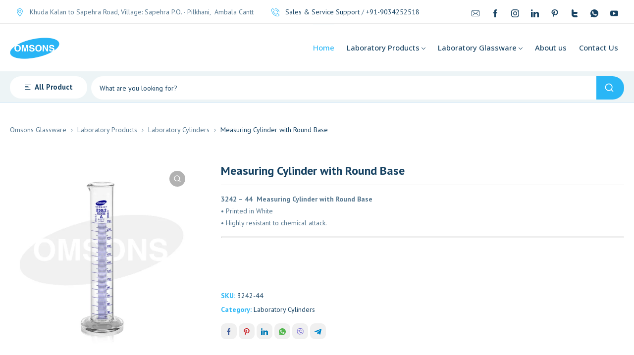

--- FILE ---
content_type: text/html; charset=UTF-8
request_url: https://omsonsglassware.com/laboratory-products/measuring-cylinder-with-round-base/
body_size: 85765
content:
<!DOCTYPE html>
<html class="no-js" lang="en-US">
<head>
	<!-- META TAGS -->
	<meta charset="UTF-8" />
	<meta name="viewport" content="width=device-width, initial-scale=1, maximum-scale=8">
	<!-- LINK TAGS -->
	<meta name='robots' content='noindex, nofollow' />
	<style>img:is([sizes="auto" i], [sizes^="auto," i]) { contain-intrinsic-size: 3000px 1500px }</style>
	
	<!-- This site is optimized with the Yoast SEO plugin v25.0 - https://yoast.com/wordpress/plugins/seo/ -->
	<title>Measuring Cylinder with Round Base | Omsons Glassware</title>
	<meta property="og:locale" content="en_US" />
	<meta property="og:type" content="article" />
	<meta property="og:title" content="Measuring Cylinder with Round Base | Omsons Glassware" />
	<meta property="og:description" content="3242 - 44  Measuring Cylinder with Round Base • Printed in White • Highly resistant to chemical attack." />
	<meta property="og:url" content="https://omsonsglassware.com/laboratory-products/measuring-cylinder-with-round-base/" />
	<meta property="og:site_name" content="Omsons Glassware" />
	<meta property="article:publisher" content="https://www.facebook.com/omsonsglassware" />
	<meta property="article:modified_time" content="2023-08-02T10:06:33+00:00" />
	<meta property="og:image" content="https://omsonsglassware.com/wp-content/uploads/3242-3244.jpg" />
	<meta property="og:image:width" content="1080" />
	<meta property="og:image:height" content="1080" />
	<meta property="og:image:type" content="image/jpeg" />
	<meta name="twitter:card" content="summary_large_image" />
	<meta name="twitter:site" content="@omsonsglassware" />
	<meta name="twitter:label1" content="Est. reading time" />
	<meta name="twitter:data1" content="1 minute" />
	<script type="application/ld+json" class="yoast-schema-graph">{"@context":"https://schema.org","@graph":[{"@type":"WebPage","@id":"https://omsonsglassware.com/laboratory-products/measuring-cylinder-with-round-base/","url":"https://omsonsglassware.com/laboratory-products/measuring-cylinder-with-round-base/","name":"Measuring Cylinder with Round Base | Omsons Glassware","isPartOf":{"@id":"https://omsonsglassware.com/#website"},"primaryImageOfPage":{"@id":"https://omsonsglassware.com/laboratory-products/measuring-cylinder-with-round-base/#primaryimage"},"image":{"@id":"https://omsonsglassware.com/laboratory-products/measuring-cylinder-with-round-base/#primaryimage"},"thumbnailUrl":"https://omsonsglassware.com/wp-content/uploads/3242-3244.jpg","datePublished":"2023-06-30T05:20:33+00:00","dateModified":"2023-08-02T10:06:33+00:00","breadcrumb":{"@id":"https://omsonsglassware.com/laboratory-products/measuring-cylinder-with-round-base/#breadcrumb"},"inLanguage":"en-US","potentialAction":[{"@type":"ReadAction","target":["https://omsonsglassware.com/laboratory-products/measuring-cylinder-with-round-base/"]}]},{"@type":"ImageObject","inLanguage":"en-US","@id":"https://omsonsglassware.com/laboratory-products/measuring-cylinder-with-round-base/#primaryimage","url":"https://omsonsglassware.com/wp-content/uploads/3242-3244.jpg","contentUrl":"https://omsonsglassware.com/wp-content/uploads/3242-3244.jpg","width":1080,"height":1080,"caption":"Cylinder with Round Base"},{"@type":"BreadcrumbList","@id":"https://omsonsglassware.com/laboratory-products/measuring-cylinder-with-round-base/#breadcrumb","itemListElement":[{"@type":"ListItem","position":1,"name":"Home","item":"https://omsonsglassware.com/"},{"@type":"ListItem","position":2,"name":"Laboratory Products","item":"https://omsonsglassware.com/laboratory-products/"},{"@type":"ListItem","position":3,"name":"Laboratory Glassware","item":"https://omsonsglassware.com/labware/laboratory-glassware/"},{"@type":"ListItem","position":4,"name":"Laboratory Cylinders","item":"https://omsonsglassware.com/labware/laboratory-glassware/laboratory-cylinder/"},{"@type":"ListItem","position":5,"name":"Measuring Cylinder with Round Base"}]},{"@type":"WebSite","@id":"https://omsonsglassware.com/#website","url":"https://omsonsglassware.com/","name":"Omsons Glassware","description":"","potentialAction":[{"@type":"SearchAction","target":{"@type":"EntryPoint","urlTemplate":"https://omsonsglassware.com/?s={search_term_string}"},"query-input":{"@type":"PropertyValueSpecification","valueRequired":true,"valueName":"search_term_string"}}],"inLanguage":"en-US"}]}</script>
	<!-- / Yoast SEO plugin. -->


<link rel='dns-prefetch' href='//fonts.googleapis.com' />
<link rel='preconnect' href='https://fonts.gstatic.com' crossorigin />
<link rel="alternate" type="application/rss+xml" title="Omsons Glassware &raquo; Feed" href="https://omsonsglassware.com/feed/" />
<link rel="alternate" type="application/rss+xml" title="Omsons Glassware &raquo; Comments Feed" href="https://omsonsglassware.com/comments/feed/" />
<script type="text/javascript">
/* <![CDATA[ */
window._wpemojiSettings = {"baseUrl":"https:\/\/s.w.org\/images\/core\/emoji\/16.0.1\/72x72\/","ext":".png","svgUrl":"https:\/\/s.w.org\/images\/core\/emoji\/16.0.1\/svg\/","svgExt":".svg","source":{"concatemoji":"https:\/\/omsonsglassware.com\/wp-includes\/js\/wp-emoji-release.min.js?ver=6.8.3"}};
/*! This file is auto-generated */
!function(s,n){var o,i,e;function c(e){try{var t={supportTests:e,timestamp:(new Date).valueOf()};sessionStorage.setItem(o,JSON.stringify(t))}catch(e){}}function p(e,t,n){e.clearRect(0,0,e.canvas.width,e.canvas.height),e.fillText(t,0,0);var t=new Uint32Array(e.getImageData(0,0,e.canvas.width,e.canvas.height).data),a=(e.clearRect(0,0,e.canvas.width,e.canvas.height),e.fillText(n,0,0),new Uint32Array(e.getImageData(0,0,e.canvas.width,e.canvas.height).data));return t.every(function(e,t){return e===a[t]})}function u(e,t){e.clearRect(0,0,e.canvas.width,e.canvas.height),e.fillText(t,0,0);for(var n=e.getImageData(16,16,1,1),a=0;a<n.data.length;a++)if(0!==n.data[a])return!1;return!0}function f(e,t,n,a){switch(t){case"flag":return n(e,"\ud83c\udff3\ufe0f\u200d\u26a7\ufe0f","\ud83c\udff3\ufe0f\u200b\u26a7\ufe0f")?!1:!n(e,"\ud83c\udde8\ud83c\uddf6","\ud83c\udde8\u200b\ud83c\uddf6")&&!n(e,"\ud83c\udff4\udb40\udc67\udb40\udc62\udb40\udc65\udb40\udc6e\udb40\udc67\udb40\udc7f","\ud83c\udff4\u200b\udb40\udc67\u200b\udb40\udc62\u200b\udb40\udc65\u200b\udb40\udc6e\u200b\udb40\udc67\u200b\udb40\udc7f");case"emoji":return!a(e,"\ud83e\udedf")}return!1}function g(e,t,n,a){var r="undefined"!=typeof WorkerGlobalScope&&self instanceof WorkerGlobalScope?new OffscreenCanvas(300,150):s.createElement("canvas"),o=r.getContext("2d",{willReadFrequently:!0}),i=(o.textBaseline="top",o.font="600 32px Arial",{});return e.forEach(function(e){i[e]=t(o,e,n,a)}),i}function t(e){var t=s.createElement("script");t.src=e,t.defer=!0,s.head.appendChild(t)}"undefined"!=typeof Promise&&(o="wpEmojiSettingsSupports",i=["flag","emoji"],n.supports={everything:!0,everythingExceptFlag:!0},e=new Promise(function(e){s.addEventListener("DOMContentLoaded",e,{once:!0})}),new Promise(function(t){var n=function(){try{var e=JSON.parse(sessionStorage.getItem(o));if("object"==typeof e&&"number"==typeof e.timestamp&&(new Date).valueOf()<e.timestamp+604800&&"object"==typeof e.supportTests)return e.supportTests}catch(e){}return null}();if(!n){if("undefined"!=typeof Worker&&"undefined"!=typeof OffscreenCanvas&&"undefined"!=typeof URL&&URL.createObjectURL&&"undefined"!=typeof Blob)try{var e="postMessage("+g.toString()+"("+[JSON.stringify(i),f.toString(),p.toString(),u.toString()].join(",")+"));",a=new Blob([e],{type:"text/javascript"}),r=new Worker(URL.createObjectURL(a),{name:"wpTestEmojiSupports"});return void(r.onmessage=function(e){c(n=e.data),r.terminate(),t(n)})}catch(e){}c(n=g(i,f,p,u))}t(n)}).then(function(e){for(var t in e)n.supports[t]=e[t],n.supports.everything=n.supports.everything&&n.supports[t],"flag"!==t&&(n.supports.everythingExceptFlag=n.supports.everythingExceptFlag&&n.supports[t]);n.supports.everythingExceptFlag=n.supports.everythingExceptFlag&&!n.supports.flag,n.DOMReady=!1,n.readyCallback=function(){n.DOMReady=!0}}).then(function(){return e}).then(function(){var e;n.supports.everything||(n.readyCallback(),(e=n.source||{}).concatemoji?t(e.concatemoji):e.wpemoji&&e.twemoji&&(t(e.twemoji),t(e.wpemoji)))}))}((window,document),window._wpemojiSettings);
/* ]]> */
</script>
<style id='wp-emoji-styles-inline-css' type='text/css'>

	img.wp-smiley, img.emoji {
		display: inline !important;
		border: none !important;
		box-shadow: none !important;
		height: 1em !important;
		width: 1em !important;
		margin: 0 0.07em !important;
		vertical-align: -0.1em !important;
		background: none !important;
		padding: 0 !important;
	}
</style>
<link rel='stylesheet' id='wp-block-library-css' href='https://omsonsglassware.com/wp-includes/css/dist/block-library/style.min.css?ver=6.8.3' type='text/css' media='all' />
<style id='classic-theme-styles-inline-css' type='text/css'>
/*! This file is auto-generated */
.wp-block-button__link{color:#fff;background-color:#32373c;border-radius:9999px;box-shadow:none;text-decoration:none;padding:calc(.667em + 2px) calc(1.333em + 2px);font-size:1.125em}.wp-block-file__button{background:#32373c;color:#fff;text-decoration:none}
</style>
<style id='safe-svg-svg-icon-style-inline-css' type='text/css'>
.safe-svg-cover{text-align:center}.safe-svg-cover .safe-svg-inside{display:inline-block;max-width:100%}.safe-svg-cover svg{height:100%;max-height:100%;max-width:100%;width:100%}

</style>
<style id='global-styles-inline-css' type='text/css'>
:root{--wp--preset--aspect-ratio--square: 1;--wp--preset--aspect-ratio--4-3: 4/3;--wp--preset--aspect-ratio--3-4: 3/4;--wp--preset--aspect-ratio--3-2: 3/2;--wp--preset--aspect-ratio--2-3: 2/3;--wp--preset--aspect-ratio--16-9: 16/9;--wp--preset--aspect-ratio--9-16: 9/16;--wp--preset--color--black: #000000;--wp--preset--color--cyan-bluish-gray: #abb8c3;--wp--preset--color--white: #ffffff;--wp--preset--color--pale-pink: #f78da7;--wp--preset--color--vivid-red: #cf2e2e;--wp--preset--color--luminous-vivid-orange: #ff6900;--wp--preset--color--luminous-vivid-amber: #fcb900;--wp--preset--color--light-green-cyan: #7bdcb5;--wp--preset--color--vivid-green-cyan: #00d084;--wp--preset--color--pale-cyan-blue: #8ed1fc;--wp--preset--color--vivid-cyan-blue: #0693e3;--wp--preset--color--vivid-purple: #9b51e0;--wp--preset--gradient--vivid-cyan-blue-to-vivid-purple: linear-gradient(135deg,rgba(6,147,227,1) 0%,rgb(155,81,224) 100%);--wp--preset--gradient--light-green-cyan-to-vivid-green-cyan: linear-gradient(135deg,rgb(122,220,180) 0%,rgb(0,208,130) 100%);--wp--preset--gradient--luminous-vivid-amber-to-luminous-vivid-orange: linear-gradient(135deg,rgba(252,185,0,1) 0%,rgba(255,105,0,1) 100%);--wp--preset--gradient--luminous-vivid-orange-to-vivid-red: linear-gradient(135deg,rgba(255,105,0,1) 0%,rgb(207,46,46) 100%);--wp--preset--gradient--very-light-gray-to-cyan-bluish-gray: linear-gradient(135deg,rgb(238,238,238) 0%,rgb(169,184,195) 100%);--wp--preset--gradient--cool-to-warm-spectrum: linear-gradient(135deg,rgb(74,234,220) 0%,rgb(151,120,209) 20%,rgb(207,42,186) 40%,rgb(238,44,130) 60%,rgb(251,105,98) 80%,rgb(254,248,76) 100%);--wp--preset--gradient--blush-light-purple: linear-gradient(135deg,rgb(255,206,236) 0%,rgb(152,150,240) 100%);--wp--preset--gradient--blush-bordeaux: linear-gradient(135deg,rgb(254,205,165) 0%,rgb(254,45,45) 50%,rgb(107,0,62) 100%);--wp--preset--gradient--luminous-dusk: linear-gradient(135deg,rgb(255,203,112) 0%,rgb(199,81,192) 50%,rgb(65,88,208) 100%);--wp--preset--gradient--pale-ocean: linear-gradient(135deg,rgb(255,245,203) 0%,rgb(182,227,212) 50%,rgb(51,167,181) 100%);--wp--preset--gradient--electric-grass: linear-gradient(135deg,rgb(202,248,128) 0%,rgb(113,206,126) 100%);--wp--preset--gradient--midnight: linear-gradient(135deg,rgb(2,3,129) 0%,rgb(40,116,252) 100%);--wp--preset--font-size--small: 13px;--wp--preset--font-size--medium: 20px;--wp--preset--font-size--large: 36px;--wp--preset--font-size--x-large: 42px;--wp--preset--spacing--20: 0.44rem;--wp--preset--spacing--30: 0.67rem;--wp--preset--spacing--40: 1rem;--wp--preset--spacing--50: 1.5rem;--wp--preset--spacing--60: 2.25rem;--wp--preset--spacing--70: 3.38rem;--wp--preset--spacing--80: 5.06rem;--wp--preset--shadow--natural: 6px 6px 9px rgba(0, 0, 0, 0.2);--wp--preset--shadow--deep: 12px 12px 50px rgba(0, 0, 0, 0.4);--wp--preset--shadow--sharp: 6px 6px 0px rgba(0, 0, 0, 0.2);--wp--preset--shadow--outlined: 6px 6px 0px -3px rgba(255, 255, 255, 1), 6px 6px rgba(0, 0, 0, 1);--wp--preset--shadow--crisp: 6px 6px 0px rgba(0, 0, 0, 1);}:where(.is-layout-flex){gap: 0.5em;}:where(.is-layout-grid){gap: 0.5em;}body .is-layout-flex{display: flex;}.is-layout-flex{flex-wrap: wrap;align-items: center;}.is-layout-flex > :is(*, div){margin: 0;}body .is-layout-grid{display: grid;}.is-layout-grid > :is(*, div){margin: 0;}:where(.wp-block-columns.is-layout-flex){gap: 2em;}:where(.wp-block-columns.is-layout-grid){gap: 2em;}:where(.wp-block-post-template.is-layout-flex){gap: 1.25em;}:where(.wp-block-post-template.is-layout-grid){gap: 1.25em;}.has-black-color{color: var(--wp--preset--color--black) !important;}.has-cyan-bluish-gray-color{color: var(--wp--preset--color--cyan-bluish-gray) !important;}.has-white-color{color: var(--wp--preset--color--white) !important;}.has-pale-pink-color{color: var(--wp--preset--color--pale-pink) !important;}.has-vivid-red-color{color: var(--wp--preset--color--vivid-red) !important;}.has-luminous-vivid-orange-color{color: var(--wp--preset--color--luminous-vivid-orange) !important;}.has-luminous-vivid-amber-color{color: var(--wp--preset--color--luminous-vivid-amber) !important;}.has-light-green-cyan-color{color: var(--wp--preset--color--light-green-cyan) !important;}.has-vivid-green-cyan-color{color: var(--wp--preset--color--vivid-green-cyan) !important;}.has-pale-cyan-blue-color{color: var(--wp--preset--color--pale-cyan-blue) !important;}.has-vivid-cyan-blue-color{color: var(--wp--preset--color--vivid-cyan-blue) !important;}.has-vivid-purple-color{color: var(--wp--preset--color--vivid-purple) !important;}.has-black-background-color{background-color: var(--wp--preset--color--black) !important;}.has-cyan-bluish-gray-background-color{background-color: var(--wp--preset--color--cyan-bluish-gray) !important;}.has-white-background-color{background-color: var(--wp--preset--color--white) !important;}.has-pale-pink-background-color{background-color: var(--wp--preset--color--pale-pink) !important;}.has-vivid-red-background-color{background-color: var(--wp--preset--color--vivid-red) !important;}.has-luminous-vivid-orange-background-color{background-color: var(--wp--preset--color--luminous-vivid-orange) !important;}.has-luminous-vivid-amber-background-color{background-color: var(--wp--preset--color--luminous-vivid-amber) !important;}.has-light-green-cyan-background-color{background-color: var(--wp--preset--color--light-green-cyan) !important;}.has-vivid-green-cyan-background-color{background-color: var(--wp--preset--color--vivid-green-cyan) !important;}.has-pale-cyan-blue-background-color{background-color: var(--wp--preset--color--pale-cyan-blue) !important;}.has-vivid-cyan-blue-background-color{background-color: var(--wp--preset--color--vivid-cyan-blue) !important;}.has-vivid-purple-background-color{background-color: var(--wp--preset--color--vivid-purple) !important;}.has-black-border-color{border-color: var(--wp--preset--color--black) !important;}.has-cyan-bluish-gray-border-color{border-color: var(--wp--preset--color--cyan-bluish-gray) !important;}.has-white-border-color{border-color: var(--wp--preset--color--white) !important;}.has-pale-pink-border-color{border-color: var(--wp--preset--color--pale-pink) !important;}.has-vivid-red-border-color{border-color: var(--wp--preset--color--vivid-red) !important;}.has-luminous-vivid-orange-border-color{border-color: var(--wp--preset--color--luminous-vivid-orange) !important;}.has-luminous-vivid-amber-border-color{border-color: var(--wp--preset--color--luminous-vivid-amber) !important;}.has-light-green-cyan-border-color{border-color: var(--wp--preset--color--light-green-cyan) !important;}.has-vivid-green-cyan-border-color{border-color: var(--wp--preset--color--vivid-green-cyan) !important;}.has-pale-cyan-blue-border-color{border-color: var(--wp--preset--color--pale-cyan-blue) !important;}.has-vivid-cyan-blue-border-color{border-color: var(--wp--preset--color--vivid-cyan-blue) !important;}.has-vivid-purple-border-color{border-color: var(--wp--preset--color--vivid-purple) !important;}.has-vivid-cyan-blue-to-vivid-purple-gradient-background{background: var(--wp--preset--gradient--vivid-cyan-blue-to-vivid-purple) !important;}.has-light-green-cyan-to-vivid-green-cyan-gradient-background{background: var(--wp--preset--gradient--light-green-cyan-to-vivid-green-cyan) !important;}.has-luminous-vivid-amber-to-luminous-vivid-orange-gradient-background{background: var(--wp--preset--gradient--luminous-vivid-amber-to-luminous-vivid-orange) !important;}.has-luminous-vivid-orange-to-vivid-red-gradient-background{background: var(--wp--preset--gradient--luminous-vivid-orange-to-vivid-red) !important;}.has-very-light-gray-to-cyan-bluish-gray-gradient-background{background: var(--wp--preset--gradient--very-light-gray-to-cyan-bluish-gray) !important;}.has-cool-to-warm-spectrum-gradient-background{background: var(--wp--preset--gradient--cool-to-warm-spectrum) !important;}.has-blush-light-purple-gradient-background{background: var(--wp--preset--gradient--blush-light-purple) !important;}.has-blush-bordeaux-gradient-background{background: var(--wp--preset--gradient--blush-bordeaux) !important;}.has-luminous-dusk-gradient-background{background: var(--wp--preset--gradient--luminous-dusk) !important;}.has-pale-ocean-gradient-background{background: var(--wp--preset--gradient--pale-ocean) !important;}.has-electric-grass-gradient-background{background: var(--wp--preset--gradient--electric-grass) !important;}.has-midnight-gradient-background{background: var(--wp--preset--gradient--midnight) !important;}.has-small-font-size{font-size: var(--wp--preset--font-size--small) !important;}.has-medium-font-size{font-size: var(--wp--preset--font-size--medium) !important;}.has-large-font-size{font-size: var(--wp--preset--font-size--large) !important;}.has-x-large-font-size{font-size: var(--wp--preset--font-size--x-large) !important;}
:where(.wp-block-post-template.is-layout-flex){gap: 1.25em;}:where(.wp-block-post-template.is-layout-grid){gap: 1.25em;}
:where(.wp-block-columns.is-layout-flex){gap: 2em;}:where(.wp-block-columns.is-layout-grid){gap: 2em;}
:root :where(.wp-block-pullquote){font-size: 1.5em;line-height: 1.6;}
</style>
<link rel='stylesheet' id='contact-form-7-css' href='https://omsonsglassware.com/wp-content/plugins/contact-form-7/includes/css/styles.css?ver=6.0.6' type='text/css' media='all' />
<link rel='stylesheet' id='redux-extendify-styles-css' href='https://omsonsglassware.com/wp-content/plugins/enovathemes-addons/optionpanel/assets/css/extendify-utilities.css?ver=4.4.11' type='text/css' media='all' />
<link rel='stylesheet' id='js_composer_front-css' href='https://omsonsglassware.com/wp-content/plugins/js_composer/assets/css/js_composer.min.css?ver=7.4' type='text/css' media='all' />
<link rel='stylesheet' id='dynamic-google-fonts-css' href='https://fonts.googleapis.com/css?family=Open+Sans%3A500&#038;subset=latin&#038;ver=6.8.3' type='text/css' media='all' />
<link rel='stylesheet' id='photoswipe-css' href='https://omsonsglassware.com/wp-content/plugins/woocommerce/assets/css/photoswipe/photoswipe.min.css?ver=10.4.3' type='text/css' media='all' />
<link rel='stylesheet' id='photoswipe-default-skin-css' href='https://omsonsglassware.com/wp-content/plugins/woocommerce/assets/css/photoswipe/default-skin/default-skin.min.css?ver=10.4.3' type='text/css' media='all' />
<style id='woocommerce-inline-inline-css' type='text/css'>
.woocommerce form .form-row .required { visibility: visible; }
</style>
<link rel='stylesheet' id='ywctm-frontend-css' href='https://omsonsglassware.com/wp-content/plugins/yith-woocommerce-catalog-mode/assets/css/frontend.min.css?ver=2.45.0' type='text/css' media='all' />
<style id='ywctm-frontend-inline-css' type='text/css'>
form.cart button.single_add_to_cart_button, .ppc-button-wrapper, .wc-ppcp-paylater-msg__container, form.cart .quantity, table.variations, form.variations_form, .single_variation_wrap .variations_button, .widget.woocommerce.widget_shopping_cart{display: none !important}
</style>
<link rel='stylesheet' id='propharm_enovathemes-parent-style-css' href='https://omsonsglassware.com/wp-content/themes/propharm/style.css?ver=6.8.3' type='text/css' media='all' />
<link rel='stylesheet' id='propharm-style-css' href='https://omsonsglassware.com/wp-content/themes/propharm-child/style.css?ver=6.8.3' type='text/css' media='all' />
<link rel='stylesheet' id='dynamic-styles-cached-css' href='https://omsonsglassware.com/wp-content/themes/propharm/css/dynamic-styles-cached.css?ver=6.8.3' type='text/css' media='all' />
<link rel='stylesheet' id='dynamic-styles-css' href='https://omsonsglassware.com/wp-content/themes/propharm/css/dynamic-styles.css?ver=6.8.3' type='text/css' media='all' />
<style id='dynamic-styles-inline-css' type='text/css'>
.header .vc-row-547461 {height:64px;}.header .vc-row-547461 .hbe {line-height:64px;height:64px;}.header.sticky-true.active .vc-row-547461 {height:64px;}.header.sticky-true.active .vc-row-547461 .hbe {line-height:64px;height:64px;}.header.sticky-true.active .vc-row-547461 {background:#ffffff !important;background-color:#ffffff !important;}.et-gap-557614 {height:16px;}.et-gap-171711 {height:16px;}.et-gap-752291 {height:1px;}.et-gap-873321 {height:32px;}#header-logo-401169 .logo {width:138px;}#header-logo-401169 .sticky-logo {width:138px;}#header-logo-401169 {margin:0px 0px 0px 0px;}#mobile-toggle-771984 .line, #mobile-toggle-771984 .close {fill:#184363;}#mobile-toggle-771984:hover .line, #mobile-toggle-771984:hover .close, #mobile-toggle-771984.active .line, #mobile-toggle-771984.active .close {fill:#184363;}#mobile-container-toggle-771984 {margin:0px 0px 0px 0px;}#header-product-search-toggle-758221 {background-color:transparent;box-shadow:none;}#header-product-search-toggle-758221 svg {fill:#184363;}#header-product-search-toggle-758221 {margin:0px 16px 0px 0px;}#mobile-container-758834 {color:#184363;background-color:#ffffff;padding:0px 0px 24px 0px;}#mobile-container-758834 .mobile-container-tab {color:#184363;background-color:#edf4f6;}#mobile-container-758834 .mobile-container-tab svg {fill:#184363;}#mobile-container-758834 .mobile-container-tab:after {background-color:#184363;}#mobile-container-758834 .mobile-container-tab.active {color:#ffffff;background-color:#29b6f6;}#mobile-container-758834 .mobile-container-tab.active svg {fill:#ffffff;}#et-mobile-tab-137018 .cart-info, #et-mobile-tab-137018 .wishlist-contents, #et-mobile-tab-137018 .compare-contents {background:#29b6f6;color:#ffffff;}#et-mobile-tab-137018 .mob-tabset, #et-mobile-tab-137018 .mob-tabset-toggle {background:#ffffff;color:#56778f;}#et-mobile-tab-137018 .tab svg, #et-mobile-tab-137018 .mob-tabset-toggle svg {fill:#56778f;}#et-mobile-tab-137018 .tab:after {background:#56778f;}#et-mobile-tab-137018 .tab:hover {color:#184363;}#et-mobile-tab-137018 .tab:hover svg, #et-mobile-tab-137018 .tab:hover svg *, #et-mobile-tab-137018 .mob-tabset-toggle:hover svg, #et-mobile-tab-137018 .mob-tabset-toggle:hover svg * {fill:#184363;}#mobile-menu-448124 .menu-item > a {color:#184363;font-size:16px;line-height:18px;font-weight:600;text-transform:none;}#mobile-menu-448124 .menu-item > a .arrow svg {fill:#184363;}#mobile-menu-448124 .menu-item > a .menu-icon {background:#184363;}#mobile-menu-448124 .menu-item.isolate > a {color:#29b6f6;}#mobile-menu-448124 .menu-item.isolate > a .arrow svg {fill:#29b6f6;}#mobile-menu-448124 .menu-item.isolate > a .menu-icon {background:#29b6f6;}#mobile-menu-448124 > .menu-item:not(.mm-true) .sub-menu .menu-item a {color:#184363;font-size:14px;line-height:16px;font-weight:400;text-transform:none;}#mobile-menu-448124 > .menu-item:not(.mm-true) .sub-menu .menu-item:hover > a {color:#29b6f6}#mobile-menu-container-448124 {margin:0px 0px 0px 0px;}#mobile-menu-954791 .menu-item > a {color:#184363;font-size:16px;line-height:18px;font-weight:600;text-transform:none;}#mobile-menu-954791 .menu-item > a .arrow svg {fill:#184363;}#mobile-menu-954791 .menu-item > a .menu-icon {background:#184363;}#mobile-menu-954791 .menu-item.isolate > a {color:#29b6f6;}#mobile-menu-954791 .menu-item.isolate > a .arrow svg {fill:#29b6f6;}#mobile-menu-954791 .menu-item.isolate > a .menu-icon {background:#29b6f6;}#mobile-menu-954791 > .menu-item:not(.mm-true) .sub-menu .menu-item a {color:#184363;font-size:14px;line-height:16px;font-weight:400;text-transform:none;}#mobile-menu-954791 > .menu-item:not(.mm-true) .sub-menu .menu-item:hover > a {color:#29b6f6}#mobile-menu-container-954791 {margin:0px 0px 0px 0px;}.et-separator-671390 .line {border-bottom-color:#f5f5f5;border-bottom-style:solid;}.et-separator-671390 {margin:32px 0px 16px 0px;}#et-header-button-219068 > a {height:48px;padding-top:0;padding-bottom:0;border-radius:48px;font-size:15px !important;font-weight:600;line-height:22px !important;text-transform:none;color:#29b6f6;}#et-header-button-219068 > a.icon-position-left > .icon {margin-right:8px;}#et-header-button-219068 > a.icon-position-right > .icon {margin-left:8px;}#et-header-button-219068 > a > .icon {width:16px !important;line-height:16px;}#et-header-button-219068 > a.icon2-position-left > .icon2 {margin-right:8px;margin-left:0}#et-header-button-219068 > a.icon2-position-right > .icon2 {margin-left:8px;margin-right:0}#et-header-button-219068 > a > .icon2 {width:16px !important;}#et-header-button-219068 > a > .icon svg, #et-header-button-219068 > a > .icon svg * {fill:#29b6f6;}#et-header-button-219068 > a:hover {color:#ffffff;}#et-header-button-219068 > a:hover > .icon svg, #et-header-button-219068 > a:hover > .icon svg * {fill:#ffffff;}#et-header-button-219068 > a > .button-back .regular {background:#edf4f6;}#et-header-button-219068 > a:hover > .button-back .regular {background:#184363;}#et-header-button-219068 {margin:16px 0px 0px 16px;}#header-slogan-386350 {margin:32px 16px 0px 16px;}#language-switcher-460461 .language-toggle svg {fill:#56778f;}#language-switcher-460461 .language-toggle {color:#56778f;}#language-box-460461 {background:#ffffff;}#language-box-460461 {width:120px;}.box-align-center #language-box-460461 {margin-left:-60px;}#language-box-460461 ul li a {color:#184363;}#language-box-460461 svg.close {fill:#184363;}#language-box-460461 ul li a:hover {color:#29b6f6;background-color:#ffffff;}#language-switcher-460461 {margin:0px 0px 0px 16px;}#currency-switcher-148531 .currency-toggle {color:#56778f;}#currency-switcher-148531 .currency-toggle svg {fill:#56778f !important;}#currency-switcher-148531 svg.close {fill:#184363;}#currency-switcher-148531 .currency-list {background-color:#ffffff;width:72px;}#currency-switcher-148531.box-align-center .currency-list {margin-left:-36px;}#currency-switcher-148531 .currency-list a {color:#184363;background-color:#ffffff;}#currency-switcher-148531 .currency-list a:hover {color:#29b6f6;background-color:#ffffff;}#currency-switcher-148531 {margin:0px 0px 0px 24px;}.vc_custom_1642417233543{background-color:#ffffff !important;}.header .vc-row-827365 {z-index:4;}.header .vc-row-827365 {height:48px;}.header .vc-row-827365 .hbe {line-height:48px;height:48px;}.header .vc-row-231161 {z-index:3;}.header .vc-row-231161 {height:96px;}.header .vc-row-231161 .hbe {line-height:96px;height:96px;}.header .vc-row-459989 {z-index:2;}.header .vc-row-459989 {height:64px;}.header .vc-row-459989 .hbe {line-height:64px;height:64px;}#header-social-links-92958 svg {fill:#184363;}#header-social-links-92958 a {background-color:transparent;box-shadow:none;margin-right:0;}#header-social-links-92958 a:hover svg {fill:#29b6f6;}#header-social-links-92958 a:hover {background-color:transparent;box-shadow:none;}#header-social-links-92958, #header-social-links-92958 a {margin:0px 0px 0px 0px;}#header-icon-96833 .hicon .icon-back {fill:transparent;}#header-icon-96833 .hicon svg:not(.icon-back) {fill:#29b6f6;}#header-icon-96833 .hicon:hover svg:not(.icon-back) {fill:#29b6f6;}#header-icon-96833 .hicon {margin:-2px 0px 0px 0px;}#header-icon-426160 .hicon .icon-back {fill:transparent;}#header-icon-426160 .hicon svg:not(.icon-back) {fill:#29b6f6;}#header-icon-426160 .hicon:hover svg:not(.icon-back) {fill:#29b6f6;}#header-icon-426160 .hicon {margin:-2px 0px 0px 24px;}#header-slogan-118627 {margin:0px 0px 0px 0px;}#header-slogan-42568 {margin:0px 0px 0px 0px;}#header-logo-986127 .logo {width:100px;}#header-logo-986127 .sticky-logo {width:100px;}#header-logo-986127 {margin:0px 0px 0px 0px;}#header-menu-407176 > .menu-item.depth-0 {padding-left:25px;}#header-menu-407176 > .menu-item.depth-0 > .sub-menu {left:12.5px;}#header-menu-407176 > .menu-item.depth-0.submenu-left > .sub-menu {right:12.5px;}#header-menu-407176 > .menu-item.depth-0:before, #header-menu-407176 > .menu-item.depth-0:after {background:#e0e0e0;}#header-menu-407176 > .menu-item.depth-0 {padding-left:12.5px !important;padding-right:12.5px !important;}#header-menu-407176 > .menu-item.depth-0 > .mi-link {color:#184363;font-size:15px;font-weight:500;text-transform:none;font-family:'Open Sans';}#header-menu-407176 > .menu-item.depth-0 > .mi-link > .arrow svg {fill:#184363;}#header-menu-407176 > .menu-item.depth-0 > .mi-link > .menu-icon, #header-menu-407176 > .menu-item.depth-0.active.using > .mi-link > .menu-icon {background:#184363;}#header-menu-407176 > .menu-item.depth-0:hover > .mi-link, #header-menu-407176 > .menu-item.depth-0.active > .mi-link, #header-menu-407176 > .menu-item.depth-0.in > .mi-link {color:#29b6f6;}#header-menu-407176 > .menu-item.depth-0:hover > .mi-link > .arrow svg, #header-menu-407176 > .menu-item.depth-0.active > .mi-link > .arrow svg, #header-menu-407176 > .menu-item.depth-0.in > .mi-link > .arrow svg {fill:#29b6f6;}#header-menu-407176 > .menu-item.depth-0:hover > .mi-link > .menu-icon, #header-menu-407176 > .menu-item.depth-0.active > .mi-link > .menu-icon {background:#29b6f6;}#header-menu-407176 > .menu-item.depth-0.active.using > .mi-link {color:#184363}#header-menu-407176 > .menu-item.depth-0 > .mi-link .effect {background-color:#29b6f6;}#header-menu-407176 .sub-menu {background-color:#ffffff;}#header-menu-407176 > .menu-item:not(.mm-true) .sub-menu .menu-item .mi-link:before {background-color:#184363;}#header-menu-407176 > .menu-item:not(.mm-true) .sub-menu .menu-item .mi-link {color:#184363;font-size:14px;font-weight:400;text-transform:none;}#header-menu-407176 > .menu-item:not(.mm-true) .sub-menu .menu-item:hover > .mi-link {color:#127ed1;}#header-menu-407176 > .menu-item:not(.mm-true) .sub-menu .menu-item > .mi-link > .arrow svg {fill:#184363;}#header-menu-407176 > .menu-item:not(.mm-true) .sub-menu .menu-item > .mi-link > .menu-icon {background:#184363;}#header-menu-407176 > .menu-item:not(.mm-true) .sub-menu .menu-item:hover > .mi-link > .arrow svg {fill:#127ed1;}#header-menu-407176 > .menu-item:not(.mm-true) .sub-menu .menu-item:hover > .mi-link > .menu-icon, #header-menu-407176 > .menu-item:not(.mm-true) .sub-menu .menu-item.active > .mi-link > .menu-icon {background:#127ed1;}#header-menu-container-407176 {margin:0px 0px 0px 40px;}#et-header-button-720347 > a {width:156px;height:45px;padding-top:0;padding-bottom:0;border-radius:45px;font-size:15px !important;font-weight:600;line-height:22px !important;text-transform:none;color:#184363;}#et-header-button-720347 > a.icon-position-left > .icon {margin-right:8px;}#et-header-button-720347 > a.icon-position-right > .icon {margin-left:8px;}#et-header-button-720347 > a > .icon {width:12px !important;line-height:12px;}#et-header-button-720347 > a.icon2-position-left > .icon2 {margin-right:8px;margin-left:0}#et-header-button-720347 > a.icon2-position-right > .icon2 {margin-left:8px;margin-right:0}#et-header-button-720347 > a > .icon2 {width:16px !important;}#et-header-button-720347 > a > .icon svg, #et-header-button-720347 > a > .icon svg * {fill:#184363;}#et-header-button-720347 > a:hover {color:#ffffff;}#et-header-button-720347 > a:hover > .icon svg, #et-header-button-720347 > a:hover > .icon svg * {fill:#ffffff;}#et-header-button-720347 > a > .button-back .regular {background:#ffffff;}#et-header-button-720347 > a:hover > .button-back .regular {background:#184363;}#et-header-button-720347 {margin:0px 8px 0px 0px;}#header-product-search-985242 .et-button + .input-after:after {background:#ffffff;}#header-product-search-985242 .et-button:hover + .input-after:after {background:#ffffff !important;}#header-product-search-985242 .et-button + .input-after {background-color:#29b6f6;}#header-product-search-985242 .et-button:hover + .input-after {background-color:#184363 !important;}#header-product-search-985242 {width:1076px;}#header-product-search-985242 .product-search {border-color:#ffffff;background-color:#ffffff;}#header-product-search-985242 .product-search .search-wrapper:before {background-color:#ffffff;}#header-product-search-985242 .product-search.focus {border-color:#ffffff;}#header-product-search-985242 .search, #header-product-search-985242 select {color:#56778f;}#header-product-search-985242 {margin:0px 0px 0px 0px;}.vc_custom_1644309483351{border-bottom-width:1px !important;background-color:#ffffff !important;border-bottom-color:#eaeaea !important;border-bottom-style:solid !important;}.vc_custom_1640700340362{background-color:#ffffff !important;}.vc_custom_1644310061815{border-bottom-width:1px !important;background-color:#edf4f6 !important;border-bottom-color:#d6eaf9 !important;border-bottom-style:solid !important;}.et-gap-446909 {height:16px;}.et-gap-397497 {height:32px;}#et-breadcrumbs-707983 {color:#56778f;font-size:14px;font-weight:400;line-height:22px;text-transform:none;}#et-breadcrumbs-707983 a:hover, #et-breadcrumbs-707983 span {color:#184363 !important;}#et-breadcrumbs-707983 svg {fill:#56778f !important;}.vc_custom_1640699401737{padding-top:24px !important;padding-bottom:24px !important;}#et-heading-930098 .text-wrapper {background-color:transparent;padding:0;}#et-heading-930098 {color:#ffffff;font-size:20px;font-weight:700;text-transform:none;}#et-heading-930098, #et-heading-930098 .text-wrapper {line-height:26px;}#et-heading-930098 a {color:#ffffff;}#et-heading-930098 .text-wrapper:after {background-color:#ffffff;}#et-heading-930098.icon-position-left .icon {margin-right:8px;}#et-heading-930098.icon-position-right .icon {margin-left:8px;}#et-heading-930098 .icon {width:16px !important;}#et-heading-930098 {margin:0px 0px 8px 0px;}#et-heading-930098 .text-wrapper {padding:0px 0px 0px 0px;}#et-heading-568548 .text-wrapper {background-color:transparent;padding:0;}#et-heading-568548 {color:#ffffff;font-size:14px;font-weight:400;text-transform:none;}#et-heading-568548, #et-heading-568548 .text-wrapper {line-height:22px;}#et-heading-568548 a {color:#ffffff;}#et-heading-568548 .text-wrapper:after {background-color:#ffffff;}#et-heading-568548.icon-position-left .icon {margin-right:8px;}#et-heading-568548.icon-position-right .icon {margin-left:8px;}#et-heading-568548 .icon {width:16px !important;}#et-heading-568548 {margin:0px 0px 0px 0px;}#et-heading-568548 .text-wrapper {padding:0px 0px 0px 0px;}#et-heading-358576 .text-wrapper {background-color:transparent;padding:0;}#et-heading-358576 {color:#9a9a9a;font-size:12px;font-weight:400;text-transform:none;}#et-heading-358576, #et-heading-358576 .text-wrapper {line-height:22px;}#et-heading-358576 a {color:#9a9a9a;}#et-heading-358576 .text-wrapper:after {background-color:#9a9a9a;}#et-heading-358576.icon-position-left .icon {margin-right:8px;}#et-heading-358576.icon-position-right .icon {margin-left:8px;}#et-heading-358576 .icon {width:16px !important;}#et-heading-358576 {margin:0px 0px 0px 0px;}#et-heading-358576 .text-wrapper {padding:5px 5px 5px 5px;}.et-gap-508467 {height:8px;}.et-gap-379818 {height:8px;}.et-gap-977127 {height:32px;}.et-gap-822886 {height:24px;}.et-gap-796725 {height:16px;}.et-gap-583322 {height:24px;}.et-gap-283917 {height:44px;}#et-mailchimp-91122 .field,#et-mailchimp-91122 .terms:before {color:#56778f;background-color:#ffffff;border:1px solid #ffffff;}#et-mailchimp-91122 .button {color:#ffffff;background-color:#0099cc;}#et-mailchimp-91122 .button:hover {color:#ffffff !important;background-color:#184363 !important;}#et-mailchimp-91122 ::placeholder {color:#56778f;}#et-mailchimp-91122 .terms {color:#184363;}#et-mailchimp-91122 .terms a:hover {color:#29b6f6;}#header-logo-386114 .logo {width:100px;}#header-logo-386114 {margin:0px 0px 0px 0px;}#et-icon-box-128630 {}#et-icon-box-128630:hover {}#et-icon-box-128630 .et-icon-box-title {color:#184363;font-size:14px;font-weight:initial;line-height:22px;}#et-icon-box-128630 .et-icon-box-content {color:#4d4d4d;}#et-icon-box-128630 .et-icon svg * {fill:#29b6f6 !important;}#et-icon-box-128630 .et-icon .icon-back {}#et-icon-box-128630:hover .et-icon .icon-back {}#et-icon-box-128630 {padding:0px 0px 0px 0px;}#et-icon-box-656516 {}#et-icon-box-656516:hover {}#et-icon-box-656516 .et-icon-box-title {color:#184363;font-size:14px;font-weight:initial;line-height:14px;}#et-icon-box-656516 .et-icon-box-content {color:#4d4d4d;}#et-icon-box-656516 .et-icon svg * {fill:#29b6f6 !important;}#et-icon-box-656516 .et-icon .icon-back {}#et-icon-box-656516:hover .et-icon .icon-back {}#et-icon-box-656516 {padding:0px 0px 0px 0px;}#et-icon-box-667529 {}#et-icon-box-667529:hover {}#et-icon-box-667529 .et-icon-box-title {color:#184363;font-size:14px;font-weight:initial;line-height:14px;}#et-icon-box-667529 .et-icon-box-content {color:#4d4d4d;}#et-icon-box-667529 .et-icon svg * {fill:#29b6f6 !important;}#et-icon-box-667529 .et-icon .icon-back {}#et-icon-box-667529:hover .et-icon .icon-back {}#et-icon-box-667529 {padding:0px 0px 0px 0px;}#et-social-links-458900 svg {fill:#184363;}#et-social-links-458900 a {background-color:#f0f0f0;margin-right:8px !important;}#et-social-links-458900 a:hover svg {fill:#ffffff;}#et-social-links-458900 a:hover {background-color:#29b6f6;box-shadow:none;}.et-separator-375080 .line {border-bottom-color:#eaeaea;border-bottom-style:solid;}.et-separator-375080 {margin:40px 0px 24px 0px;}.mm-979467 > .menu-item.depth-0 > .mi-link {color:#184363;font-size:16px;font-weight:600;margin-bottom:24px;text-transform:none;}.mm-979467 > .menu-item.depth-0 > .mi-link > .menu-icon {background:#184363;}.mm-979467 > .menu-item.depth-0 > .mi-link:hover {color:#184363;}.mm-979467 > .menu-item.depth-0 > .mi-link:hover > .menu-icon {background:#184363;}.mm-979467 > .menu-item.depth-0 > .mi-link:before {background-color:transparent;}.mm-979467 .sub-menu .menu-item .mi-link:before {background-color:#184363;}.mm-979467 > .menu-item > .mi-link:before {background-color:transparent;}.mm-979467 .sub-menu .menu-item .mi-link {color:#184363;font-size:14px;font-weight:400;line-height:28px;text-transform:none;}.mm-979467 .sub-menu .menu-item .mi-link > .menu-icon {background:#184363;}.mm-979467 .sub-menu .menu-item > .mi-link:hover {color:#29b6f6;}.mm-979467 .sub-menu .menu-item > .mi-link:hover > .menu-icon {background:#29b6f6;}#mm-container-979467 {margin:0px 0px 0px 0px;}#et-image-22877 .curtain {background-color:#29b6f6;}.vc_custom_1647265531428{padding-top:24px !important;padding-bottom:24px !important;background-color:#29b6f6 !important;}.vc_custom_1644245349739{padding-top:48px !important;padding-bottom:48px !important;}.vc_custom_1644245331820{padding-top:24px !important;padding-bottom:24px !important;background-color:#f5f5f5 !important;}.vc_custom_1644245758550{border-right-width:2px !important;padding-right:24px !important;border-right-color:#eaeaea !important;border-right-style:solid !important;}.vc_custom_1644245764789{padding-right:48px !important;padding-left:48px !important;}
</style>
<link rel="preload" as="style" href="https://fonts.googleapis.com/css?family=PT%20Sans:400,700,400italic,700italic&#038;display=swap&#038;ver=1707130691" /><link rel="stylesheet" href="https://fonts.googleapis.com/css?family=PT%20Sans:400,700,400italic,700italic&#038;display=swap&#038;ver=1707130691" media="print" onload="this.media='all'"><noscript><link rel="stylesheet" href="https://fonts.googleapis.com/css?family=PT%20Sans:400,700,400italic,700italic&#038;display=swap&#038;ver=1707130691" /></noscript><script type="text/javascript" src="https://omsonsglassware.com/wp-includes/js/jquery/jquery.min.js?ver=3.7.1" id="jquery-core-js"></script>
<script type="text/javascript" src="https://omsonsglassware.com/wp-includes/js/jquery/jquery-migrate.min.js?ver=3.4.1" id="jquery-migrate-js"></script>
<script type="text/javascript" src="https://omsonsglassware.com/wp-content/plugins/woocommerce/assets/js/zoom/jquery.zoom.min.js?ver=1.7.21-wc.10.4.3" id="wc-zoom-js" defer="defer" data-wp-strategy="defer"></script>
<script type="text/javascript" src="https://omsonsglassware.com/wp-content/plugins/woocommerce/assets/js/flexslider/jquery.flexslider.min.js?ver=2.7.2-wc.10.4.3" id="wc-flexslider-js" defer="defer" data-wp-strategy="defer"></script>
<script type="text/javascript" src="https://omsonsglassware.com/wp-content/plugins/woocommerce/assets/js/photoswipe/photoswipe.min.js?ver=4.1.1-wc.10.4.3" id="wc-photoswipe-js" defer="defer" data-wp-strategy="defer"></script>
<script type="text/javascript" src="https://omsonsglassware.com/wp-content/plugins/woocommerce/assets/js/photoswipe/photoswipe-ui-default.min.js?ver=4.1.1-wc.10.4.3" id="wc-photoswipe-ui-default-js" defer="defer" data-wp-strategy="defer"></script>
<script type="text/javascript" id="wc-single-product-js-extra">
/* <![CDATA[ */
var wc_single_product_params = {"i18n_required_rating_text":"Please select a rating","i18n_rating_options":["1 of 5 stars","2 of 5 stars","3 of 5 stars","4 of 5 stars","5 of 5 stars"],"i18n_product_gallery_trigger_text":"View full-screen image gallery","review_rating_required":"yes","flexslider":{"rtl":false,"animation":"slide","smoothHeight":true,"directionNav":false,"controlNav":"thumbnails","slideshow":false,"animationSpeed":500,"animationLoop":false,"allowOneSlide":false},"zoom_enabled":"1","zoom_options":[],"photoswipe_enabled":"1","photoswipe_options":{"shareEl":false,"closeOnScroll":false,"history":false,"hideAnimationDuration":0,"showAnimationDuration":0},"flexslider_enabled":"1"};
/* ]]> */
</script>
<script type="text/javascript" src="https://omsonsglassware.com/wp-content/plugins/woocommerce/assets/js/frontend/single-product.min.js?ver=10.4.3" id="wc-single-product-js" defer="defer" data-wp-strategy="defer"></script>
<script type="text/javascript" src="https://omsonsglassware.com/wp-content/plugins/woocommerce/assets/js/jquery-blockui/jquery.blockUI.min.js?ver=2.7.0-wc.10.4.3" id="wc-jquery-blockui-js" defer="defer" data-wp-strategy="defer"></script>
<script type="text/javascript" src="https://omsonsglassware.com/wp-content/plugins/woocommerce/assets/js/js-cookie/js.cookie.min.js?ver=2.1.4-wc.10.4.3" id="wc-js-cookie-js" defer="defer" data-wp-strategy="defer"></script>
<script type="text/javascript" id="woocommerce-js-extra">
/* <![CDATA[ */
var woocommerce_params = {"ajax_url":"\/wp-admin\/admin-ajax.php","wc_ajax_url":"\/?wc-ajax=%%endpoint%%","i18n_password_show":"Show password","i18n_password_hide":"Hide password"};
/* ]]> */
</script>
<script type="text/javascript" src="https://omsonsglassware.com/wp-content/plugins/woocommerce/assets/js/frontend/woocommerce.min.js?ver=10.4.3" id="woocommerce-js" defer="defer" data-wp-strategy="defer"></script>
<script></script><link rel="https://api.w.org/" href="https://omsonsglassware.com/wp-json/" /><link rel="alternate" title="JSON" type="application/json" href="https://omsonsglassware.com/wp-json/wp/v2/product/4414" /><link rel="EditURI" type="application/rsd+xml" title="RSD" href="https://omsonsglassware.com/xmlrpc.php?rsd" />
<meta name="generator" content="WordPress 6.8.3" />
<meta name="generator" content="WooCommerce 10.4.3" />
<link rel='shortlink' href='https://omsonsglassware.com/?p=4414' />
<link rel="alternate" title="oEmbed (JSON)" type="application/json+oembed" href="https://omsonsglassware.com/wp-json/oembed/1.0/embed?url=https%3A%2F%2Fomsonsglassware.com%2Flaboratory-products%2Fmeasuring-cylinder-with-round-base%2F" />
<link rel="alternate" title="oEmbed (XML)" type="text/xml+oembed" href="https://omsonsglassware.com/wp-json/oembed/1.0/embed?url=https%3A%2F%2Fomsonsglassware.com%2Flaboratory-products%2Fmeasuring-cylinder-with-round-base%2F&#038;format=xml" />
<meta name="generator" content="Redux 4.4.11" />        	<noscript><style>.woocommerce-product-gallery{ opacity: 1 !important; }</style></noscript>
	<meta name="generator" content="Elementor 3.33.4; features: additional_custom_breakpoints; settings: css_print_method-external, google_font-enabled, font_display-swap">
			<style>
				.e-con.e-parent:nth-of-type(n+4):not(.e-lazyloaded):not(.e-no-lazyload),
				.e-con.e-parent:nth-of-type(n+4):not(.e-lazyloaded):not(.e-no-lazyload) * {
					background-image: none !important;
				}
				@media screen and (max-height: 1024px) {
					.e-con.e-parent:nth-of-type(n+3):not(.e-lazyloaded):not(.e-no-lazyload),
					.e-con.e-parent:nth-of-type(n+3):not(.e-lazyloaded):not(.e-no-lazyload) * {
						background-image: none !important;
					}
				}
				@media screen and (max-height: 640px) {
					.e-con.e-parent:nth-of-type(n+2):not(.e-lazyloaded):not(.e-no-lazyload),
					.e-con.e-parent:nth-of-type(n+2):not(.e-lazyloaded):not(.e-no-lazyload) * {
						background-image: none !important;
					}
				}
			</style>
			<meta name="generator" content="Powered by WPBakery Page Builder - drag and drop page builder for WordPress."/>
<meta name="generator" content="Powered by Slider Revolution 6.6.20 - responsive, Mobile-Friendly Slider Plugin for WordPress with comfortable drag and drop interface." />
<link rel="icon" href="https://omsonsglassware.com/wp-content/uploads/cropped-omsons-favicon-32x32.png" sizes="32x32" />
<link rel="icon" href="https://omsonsglassware.com/wp-content/uploads/cropped-omsons-favicon-192x192.png" sizes="192x192" />
<link rel="apple-touch-icon" href="https://omsonsglassware.com/wp-content/uploads/cropped-omsons-favicon-180x180.png" />
<meta name="msapplication-TileImage" content="https://omsonsglassware.com/wp-content/uploads/cropped-omsons-favicon-270x270.png" />
<script>function setREVStartSize(e){
			//window.requestAnimationFrame(function() {
				window.RSIW = window.RSIW===undefined ? window.innerWidth : window.RSIW;
				window.RSIH = window.RSIH===undefined ? window.innerHeight : window.RSIH;
				try {
					var pw = document.getElementById(e.c).parentNode.offsetWidth,
						newh;
					pw = pw===0 || isNaN(pw) || (e.l=="fullwidth" || e.layout=="fullwidth") ? window.RSIW : pw;
					e.tabw = e.tabw===undefined ? 0 : parseInt(e.tabw);
					e.thumbw = e.thumbw===undefined ? 0 : parseInt(e.thumbw);
					e.tabh = e.tabh===undefined ? 0 : parseInt(e.tabh);
					e.thumbh = e.thumbh===undefined ? 0 : parseInt(e.thumbh);
					e.tabhide = e.tabhide===undefined ? 0 : parseInt(e.tabhide);
					e.thumbhide = e.thumbhide===undefined ? 0 : parseInt(e.thumbhide);
					e.mh = e.mh===undefined || e.mh=="" || e.mh==="auto" ? 0 : parseInt(e.mh,0);
					if(e.layout==="fullscreen" || e.l==="fullscreen")
						newh = Math.max(e.mh,window.RSIH);
					else{
						e.gw = Array.isArray(e.gw) ? e.gw : [e.gw];
						for (var i in e.rl) if (e.gw[i]===undefined || e.gw[i]===0) e.gw[i] = e.gw[i-1];
						e.gh = e.el===undefined || e.el==="" || (Array.isArray(e.el) && e.el.length==0)? e.gh : e.el;
						e.gh = Array.isArray(e.gh) ? e.gh : [e.gh];
						for (var i in e.rl) if (e.gh[i]===undefined || e.gh[i]===0) e.gh[i] = e.gh[i-1];
											
						var nl = new Array(e.rl.length),
							ix = 0,
							sl;
						e.tabw = e.tabhide>=pw ? 0 : e.tabw;
						e.thumbw = e.thumbhide>=pw ? 0 : e.thumbw;
						e.tabh = e.tabhide>=pw ? 0 : e.tabh;
						e.thumbh = e.thumbhide>=pw ? 0 : e.thumbh;
						for (var i in e.rl) nl[i] = e.rl[i]<window.RSIW ? 0 : e.rl[i];
						sl = nl[0];
						for (var i in nl) if (sl>nl[i] && nl[i]>0) { sl = nl[i]; ix=i;}
						var m = pw>(e.gw[ix]+e.tabw+e.thumbw) ? 1 : (pw-(e.tabw+e.thumbw)) / (e.gw[ix]);
						newh =  (e.gh[ix] * m) + (e.tabh + e.thumbh);
					}
					var el = document.getElementById(e.c);
					if (el!==null && el) el.style.height = newh+"px";
					el = document.getElementById(e.c+"_wrapper");
					if (el!==null && el) {
						el.style.height = newh+"px";
						el.style.display = "block";
					}
				} catch(e){
					console.log("Failure at Presize of Slider:" + e)
				}
			//});
		  };</script>
		<style type="text/css" id="wp-custom-css">
			.megamenu-list ul {list-style:none;}
.megamenu-list ul li {padding:8px 0;line-height:14px}
.megamenu-list ul a:hover {text-decoration:underline;}
.megamenu-list ul .last-link {color:#29b6f6;font-weight:600;}
.megamenu-list ul .last-link:after {
    display: inline-block;
    vertical-align: baseline;
    margin-left: 4px;
    width: 8px;
    height: 8px;
    content: "";
    -webkit-mask: url(https://enovathemes.com/propharm/wp-content/uploads/next.svg) no-repeat 50% 50%;
    -webkit-mask-size: 8px;
    mask: url(https://enovathemes.com/propharm/wp-content/uploads/next.svg) no-repeat 50% 50%;
    mask-size: 8px;
    background:#29b6f6;
}

.heading-label {
    margin-left: 8px;
    display: inline-block;
    border-radius: 48px;
    padding: 4px 8px 4px 8px;
    vertical-align: middle;
    top: -1px;
    color: #ffffff;
    background:#39cb74;
    font-size: 12px;
    line-height: 12px;
    text-align: center;
    position: relative;
    left: 0px !important;
    transform: none !important;
    text-transform: none;
}
.footer-logo-column .et-image{max-width:200px;}

.map-link a .text {text-decoration:underline;}
.map-link a:hover {color:#29b6f6 !important;}
.et-footer .et-mm .sub-menu {
    margin-bottom:0;
}
.slider-button {box-shadow:0 0 16px rgba(0,0,0,0.05) !important;}
.slider-button i {font-size:10px !important;margin-left:4px !important;display:inline-block !important;}
rs-module-wrap,
rs-module-wrap rs-slides,
rs-module-wrap rs-sbg-wrap
{border-radius:10px}
#rev_slider_9_1_wrapper,
#rev_slider_9_1_wrapper rs-slides,
#rev_slider_9_1_wrapper rs-sbg-wrap {
    border-radius:0;
}
rs-module-wrap rs-sbg-wrap {overflow:hidden}
.custom.tparrows {
    border-radius:100px !important;
    background:#ffffff !important;
    transform:scale(1) !important;
    transform-origin:center;
    box-shadow:0 0 16px rgba(0,0,0,0.1);
    transition:background 0.3s ease-out, transform 0.6s cubic-bezier(0.75, -1.27, 0.3, 2.33);
    top:50%;
    margin-top:-20px;
}
.custom.tparrows:before {
    color:#184363 !important;
    transition:color 0.3s;
}
.custom.tparrows:hover {
    background:#184363 !important;
    box-shadow:0 0 16px rgba(0,0,0,0.05);
    transform:scale(1.2) !important;
}
.custom.tparrows:hover:before {
    color:#ffffff !important;
}
.custom.tparrows.tp-rightarrow {
    left:calc(100% - 64px) !important;
}
.custom.tparrows.tp-leftarrow {
    left:24px !important;
}
#rev_slider_7_1_wrapper .custom.tparrows.tp-rightarrow {
    left:calc(100% - 18px) !important;
}
#rev_slider_7_1_wrapper .custom.tparrows.tp-leftarrow {
    left:-22px !important;
}
.custom .tp-bullet {
    background:#184363 !important;
    opacity:0.2;
    border-radius:10px !important;
    width:8px !important;
    height:8px !important;
    transform:scale(0.7);
    transform-origin:center;
    transition:background 0.3s ease-out, transform 0.6s cubic-bezier(0.75, -1.27, 0.3, 2.33);
}
.custom .tp-bullet.selected {
    transform:scale(1);
}

.footer-clients .grid.et-client-container .et-client {
	border-bottom-color:rgba(255,255,255,0.1);
}

.footer-tiny-menu .wpb_wrapper * {
    display: inline-block;
    vertical-align: middle;
    color: #56778f !important;
    font-size: 12px;
    line-height: 18px;
    position: relative;
}
.footer-tiny-menu .wpb_wrapper a:hover {color:#184363 !important;}
.footer-tiny-menu .wpb_wrapper *:not(p):after {
    display:inline-block;
    width:1px;
    height:16px;
    margin:0 8px 0 10px;
    background-color:#bdbdbd;
    content:"";
    vertical-align:middle;
}
.footer-tiny-menu .wpb_wrapper *:not(p):last-child:after {
    display:none !important;
}
.z-index-15 {z-index:15}
#megamenu-1310, #megamenu-1320 {overflow:visible}
.home-3-megamenu-row {border-radius:0 0 10px 10px;}
.banner-list a:hover {text-decoration:underline;}
.corner-border-radius {border-radius:0 0 10px 0;}
.corner-border-radius-2 {border-radius:0 10px 10px 0;}

.header-5-top-row .vc_column-inner{border-radius:10px 10px 0 0;}
.header-5-bottom-row .vc_column-inner{border-radius:0 0 10px 10px;}
.form-white textarea,
.form-white select,
.form-white input[type="date"],
.form-white input[type="datetime"],
.form-white input[type="datetime-local"],
.form-white input[type="email"],
.form-white input[type="month"],
.form-white input[type="number"],
.form-white input[type="password"],
.form-white input[type="search"],
.form-white input[type="tel"],
.form-white input[type="text"],
.form-white input[type="time"],
.form-white input[type="url"],
.form-white input[type="week"],
.form-white input[type="file"],
.form-white textarea:focus,
.form-white select:focus,
.form-white input[type="date"]:focus,
.form-white input[type="datetime"]:focus,
.form-white input[type="datetime-local"]:focus,
.form-white input[type="email"]:focus,
.form-white input[type="month"]:focus,
.form-white input[type="number"]:focus,
.form-white input[type="password"]:focus,
.form-white input[type="search"]:focus,
.form-white input[type="tel"]:focus,
.form-white input[type="text"]:focus,
.form-white input[type="time"]:focus,
.form-white input[type="url"]:focus,
.form-white input[type="week"]:focus,
.form-white input[type="file"]:focus{
    background-color: #ffffff;
    border-color:#ffffff;
}
.prev.et-icon {transform:rotate(180deg)}
.border-radius-10 {border-radius:10px;overflow:hidden}
.single-post #subscribe-in-footer {display:none}
.et-mailchimp .alert.success, .widget_mailchimp .alert.success {
    color: #ffffff !important;
}

input.wpcf7-form-control.has-spinner.wpcf7-submit.btn.btn-secondary.font-weight-semibold.font-size-lg {
    background-color: #29b6f6;
}

table.table.table-hover {
    text-align: center;
}

thead {
    border-top: 1px solid #29b6f6;
    background-color: #29b6f6;
		color:white;
}
.omson {
        border: 10px solid white !important;
	border-radius: 22px !important;
    }

    li.product-category .thumb-info .thumb-info-wrapper {
        border-radius: 22px;
    }

span.price {
    display: none !important;
}
p.price {
    display: none !important;
}
.post-category.et-clearfix {
    display: none;
}
.woocommerce-product-details__short-description {    
    border-bottom: none !important;
    
}

.abt {
    font-size: 20px;
    line-height: 38px;
}

.product .summary .product_title {
    margin-top: 0 !important;
    margin-right: 8px !important;
    max-width: 100%;
}


.loop-products .post-title {
    max-height: 34px;
    overflow: visible;
}

.product .summary .product_title {
    max-width: 100%;
}
.single-product-thumbnails-down .product .single-product-wrapper .summary {
    width: 100%;
}
.woocommerce-product-details__short-description {
    max-width: 100%;
}
div#et-icon-box-641542 {
    display: none;
}
.term-description {
    font-size: 1.2rem;
    font-weight: 200;
    line-height: 34px;
    text-align: justify;
}
.widget_product_categories ul li a{
    font-size:14px !important;
		font-weight:200 !important;
}

		</style>
		<noscript><style> .wpb_animate_when_almost_visible { opacity: 1; }</style></noscript></head>
<body class="wp-singular product-template-default single single-product postid-4414 wp-embed-responsive wp-theme-propharm wp-child-theme-propharm-child theme-propharm addon-active woocommerce woocommerce-page woocommerce-no-js enovathemes light cache-queries  layout-wide woocommerce-layout-category addon-on wpb-js-composer js-comp-ver-7.4 vc_responsive elementor-default elementor-kit-6649" data-url="https://omsonsglassware.com/">
<!-- general wrap start -->
<div id="gen-wrap" class="wrapper">
	<!-- wrap start -->
	<div id="wrap" >
		
            <header id="et-mobile-600" class="et-mobile mobile-true desktop-false header et-clearfix transparent-false sticky-false shadow-false shadow-sticky-false"><div data-color="#ffffff" class="vc_row wpb_row vc_row-fluid vc_custom_1642417233543 vc_row-has-fill vc-row-547461" >
	<div class="container et-clearfix">
		<div class="wpb_column vc_column_container vc_col-sm-12 text-align-none" >
	<div class="vc_column-inner vci " >
		<div class="wpb_wrapper">
			<span class="et-gap et-clearfix et-gap-557614 hide767 hide768-1023 hide1280"></span><div id="header-logo-401169" class="hbe header-logo hbe-left"><a href="https://omsonsglassware.com/" title="Omsons Glassware"><img class="logo" src="https://omsonsglassware.com/wp-content/uploads/omsons-logo.png" alt="Omsons Glassware"><img class="sticky-logo" src="https://omsonsglassware.com/wp-content/uploads/omsons-logo.png" alt="Omsons Glassware"></a></div><div id="mobile-container-toggle-771984" class="mobile-container-toggle hbe hbe-icon-element hide-default-false hide-sticky-false hbe-right size-small"><div id="mobile-toggle-771984" class="mobile-toggle hbe-toggle"><svg viewBox="0 0 16 16">
<path class="line" d="M15,2.55H1A.78.78,0,0,1,1,1H15a.78.78,0,1,1,0,1.56ZM9.83,5.94a.78.78,0,0,0-.78-.78H1A.78.78,0,0,0,1,6.72H9.05A.78.78,0,0,0,9.83,5.94Zm2.37,4.14a.78.78,0,0,0-.78-.78H1a.78.78,0,0,0,0,1.56H11.43A.78.78,0,0,0,12.2,10.08Zm2.88,4.14a.78.78,0,0,0-.78-.78H1.06a.78.78,0,1,0,0,1.56H14.31a.78.78,0,0,0,.78-.78Z"/>
<path class="close" d="M16,.94,15.07,0,8,7.07.93,0,0,.93,7.07,8,0,15.06.93,16,8,8.93,15.07,16l.93-.93L8.93,8Z"/>
</svg></div></div><div id="header-product-search-toggle-758221" class="header-product-search-toggle hbe hbe-icon-element hide-default-false hide-sticky-false hbe-right"><div id="search-toggle-758221" class="search-toggle hbe-toggle"><svg viewBox="0 0 6.35 6.35" xmlns="http://www.w3.org/2000/svg"><path d="M2.894.511a2.384 2.384 0 0 0-2.38 2.38 2.386 2.386 0 0 0 2.38 2.384c.56 0 1.076-.197 1.484-.523l.991.991a.265.265 0 0 0 .375-.374l-.991-.992a2.37 2.37 0 0 0 .523-1.485C5.276 1.58 4.206.51 2.894.51zm0 .53c1.026 0 1.852.825 1.852 1.85S3.92 4.746 2.894 4.746s-1.851-.827-1.851-1.853.825-1.852 1.851-1.852z"/></svg></div><div id="search-box-758221" class="search-box"><div class="search-toggle-off et-icon size-medium"><svg xmlns="http://www.w3.org/2000/svg" class="close" viewBox="0 0 47.971 47.971">
<path d="M28.228,23.986L47.092,5.122c1.172-1.171,1.172-3.071,0-4.242c-1.172-1.172-3.07-1.172-4.242,0L23.986,19.744L5.121,0.88
		c-1.172-1.172-3.07-1.172-4.242,0c-1.172,1.171-1.172,3.071,0,4.242l18.865,18.864L0.879,42.85c-1.172,1.171-1.172,3.071,0,4.242
		C1.465,47.677,2.233,47.97,3,47.97s1.535-0.293,2.121-0.879l18.865-18.864L42.85,47.091c0.586,0.586,1.354,0.879,2.121,0.879
		s1.535-0.293,2.121-0.879c1.172-1.171,1.172-3.071,0-4.242L28.228,23.986z"/>
</svg>
</div><div class="et-clearfix"></div><div class="widget widget_product_search_widget">
    			<div class="product-search hide-category-false">
    				<form name="product-search" method="POST" data-in-category=""  data-sku="false" data-description="false">
                                                                            <select name="category" class="category">
                                <option class="default" value="">Category</option>
                                <option value="glass-hydrometer" data-id="154" >Glass Hydrometer</option><option value="wine-testing-kit" data-id="183" >&nbsp;&nbsp;&nbsp;Wine Testing Kit</option><option value="petroleum-testing" data-id="172" >&nbsp;&nbsp;&nbsp;Petroleum Testing</option><option value="brass-baume" data-id="184" >&nbsp;&nbsp;&nbsp;Brass Baume</option><option value="density-hydrometers" data-id="174" >&nbsp;&nbsp;&nbsp;Density Hydrometers</option><option value="brass-brix" data-id="185" >&nbsp;&nbsp;&nbsp;Brass Brix</option><option value="specific-gravity" data-id="175" >&nbsp;&nbsp;&nbsp;Specific Gravity</option><option value="api-scale-hydrometers" data-id="195" >&nbsp;&nbsp;&nbsp;API Scale Hydrometers</option><option value="baume-be" data-id="176" >&nbsp;&nbsp;&nbsp;Baume (°Be)</option><option value="plato-scale" data-id="196" >&nbsp;&nbsp;&nbsp;Plato Scale</option><option value="twaddle" data-id="177" >&nbsp;&nbsp;&nbsp;Twaddle</option><option value="hydrometer-cylinder" data-id="197" >&nbsp;&nbsp;&nbsp;Hydrometer Cylinder</option><option value="brix-bx" data-id="178" >&nbsp;&nbsp;&nbsp;Brix (°Bx)</option><option value="soil-glass" data-id="179" >&nbsp;&nbsp;&nbsp;Soil Glass</option><option value="sikessk" data-id="180" >&nbsp;&nbsp;&nbsp;Sikes(°SK)</option><option value="alcohol-hydrometer" data-id="181" >&nbsp;&nbsp;&nbsp;Alcohol</option><option value="lactometer" data-id="182" >&nbsp;&nbsp;&nbsp;Lactometer</option><option value="laboratory-metalware" data-id="155" >Metalware</option><option value="laboratory-plasticware" data-id="156" >Plasticware</option><option value="laboratory-rubberware" data-id="157" >Rubberware</option><option value="quartzware" data-id="213" >Quartzware</option><option value="laboratory-thermometer" data-id="158" >Laboratory Thermometer</option><option value="laboratory-glassware" data-id="159" >Laboratory Glassware</option><option value="laboratory-distillation" data-id="171" >&nbsp;&nbsp;&nbsp;Laboratory Distillation</option><option value="kjeldhal-apparatus" data-id="198" >&nbsp;&nbsp;&nbsp;Kjeldhal Apparatus</option><option value="laboratory-adapter" data-id="160" >&nbsp;&nbsp;&nbsp;Laboratory Adapter</option><option value="laboratory-desiccator" data-id="173" >&nbsp;&nbsp;&nbsp;Laboratory Desiccator</option><option value="laboratory-crucible" data-id="202" >&nbsp;&nbsp;&nbsp;Laboratory Crucibles</option><option value="glass-beaker" data-id="161" >&nbsp;&nbsp;&nbsp;Laboratory Beaker</option><option value="laboratory-columns" data-id="186" >&nbsp;&nbsp;&nbsp;Laboratory Columns</option><option value="laboratory-condenser" data-id="203" >&nbsp;&nbsp;&nbsp;Laboratory Condenser</option><option value="bottles" data-id="163" >&nbsp;&nbsp;&nbsp;Bottles</option><option value="extraction-apparatus" data-id="187" >&nbsp;&nbsp;&nbsp;Extraction Apparatus</option><option value="filtration-assembly" data-id="217" >&nbsp;&nbsp;&nbsp;Filtration Assembly</option><option value="reagent-bottles" data-id="164" >&nbsp;&nbsp;&nbsp;Reagent Bottles</option><option value="joints" data-id="188" >&nbsp;&nbsp;&nbsp;Joints</option><option value="utility-set" data-id="218" >&nbsp;&nbsp;&nbsp;Utility Set</option><option value="volumetric-flask" data-id="165" >&nbsp;&nbsp;&nbsp;Volumetric Flask</option><option value="laboratory-pipette" data-id="189" >&nbsp;&nbsp;&nbsp;Pipettes</option><option value="laboratory-burette" data-id="166" >&nbsp;&nbsp;&nbsp;Laboratory Burettes</option><option value="tubes" data-id="190" >&nbsp;&nbsp;&nbsp;Tubes</option><option value="glass-automatic-burette" data-id="415" >&nbsp;&nbsp;&nbsp;Glass Automatic Burette</option><option value="laboratory-flask" data-id="167" >&nbsp;&nbsp;&nbsp;Laboratory Flask</option><option value="culture-media" data-id="191" >&nbsp;&nbsp;&nbsp;Culture Media</option><option value="flask-conical" data-id="168" >&nbsp;&nbsp;&nbsp;Flask Conical</option><option value="laboratory-cylinder" data-id="169" >&nbsp;&nbsp;&nbsp;Laboratory Cylinders</option><option value="laboratory-stopper" data-id="193" >&nbsp;&nbsp;&nbsp;Stopper</option><option value="laboratory-dish" data-id="170" >&nbsp;&nbsp;&nbsp;Laboratory Dish</option><option value="laboratory-funnel" data-id="194" >&nbsp;&nbsp;&nbsp;Funnels</option><option value="laboratory-accessories" data-id="216" >Laboratory Accessories</option><option value="brushes" data-id="162" >&nbsp;&nbsp;&nbsp;Brushes</option><option value="laboratory-equipment" data-id="199" >Laboratory Equipment</option><option value="liquid-handling" data-id="201" >Liquid Handling</option><option value="spectrum-utilities" data-id="205" >Spectrum Utilities</option>                            </select>
                                                <div class="search-wrapper">
                            <input type="search" name="search" class="search" placeholder="What are you looking for?" value="">
                                                            <svg xmlns="http://www.w3.org/2000/svg" xmlns:xlink="http://www.w3.org/1999/xlink" viewBox="0 0 471.701 471.701">
	<path d="M409.6,0c-9.426,0-17.067,7.641-17.067,17.067v62.344C304.667-5.656,164.478-3.386,79.411,84.479
		c-40.09,41.409-62.455,96.818-62.344,154.454c0,9.426,7.641,17.067,17.067,17.067S51.2,248.359,51.2,238.933
		c0.021-103.682,84.088-187.717,187.771-187.696c52.657,0.01,102.888,22.135,138.442,60.976l-75.605,25.207
		c-8.954,2.979-13.799,12.652-10.82,21.606s12.652,13.799,21.606,10.82l102.4-34.133c6.99-2.328,11.697-8.88,11.674-16.247v-102.4
		C426.667,7.641,419.026,0,409.6,0z"/>
	<path d="M443.733,221.867c-9.426,0-17.067,7.641-17.067,17.067c-0.021,103.682-84.088,187.717-187.771,187.696
		c-52.657-0.01-102.888-22.135-138.442-60.976l75.605-25.207c8.954-2.979,13.799-12.652,10.82-21.606
		c-2.979-8.954-12.652-13.799-21.606-10.82l-102.4,34.133c-6.99,2.328-11.697,8.88-11.674,16.247v102.4
		c0,9.426,7.641,17.067,17.067,17.067s17.067-7.641,17.067-17.067v-62.345c87.866,85.067,228.056,82.798,313.122-5.068
		c40.09-41.409,62.455-96.818,62.344-154.454C460.8,229.508,453.159,221.867,443.733,221.867z"/>
</svg>
                                                    </div>
                        <input data-shop="https://omsonsglassware.com/laboratory-products/" type="submit" value="Search" class="small et-button" />
                        <div class="input-after"></div>
                        <div class="search-results"></div>
    	            </form>
        		</div>

    		</div></div></div><div id="mobile-container-758834" class="mobile-container" data-content="eJzNWFmP2zYQfg+Q/8DKQNGmkWIdlm05zmtfWrTA9i0IBFqiZSK0JFD0Hlnkv3dISrJOr+wF2qyxi5jHNwdnvpnJZyLCY7ajjIRRlgpMU8JDgXdIUMHI1viTpCfjy+fzqSMsIPlnaxwIjgk35RcD7eF2+EBochBbw5/[base64]/4MUizlGy+XyPfwpxnD6i4T9DznjJWa3Idil6HyEHPOxx9TXh2SuOpWBYtMvAjGfaMs975e/82jL51r0IbsfISZgPgDA/[base64]/g13J1AxRZjRBHwTAQDhBtKroYyGrXGHGSnQz/iYb9Ad4fc0IujulOcZF/VJcMnXrSEIC9Bva9tcz13PWTgLydSAwXEYMSz1Kp+2kJCmvjvE/iVqk7kXZ62eclhQaVSvycyqKsGMxHtvD6wukw7oe+2eH1++u3r+tg8dez33V11GBh+WVUpLMfWxTvCWrvUk0+Y4jmmamCLLg3n9TYcBLJRhwXFMT4W+0UjQBTz5T/Qo/YpT0WPtZu46TvvsUNp2mXCKNZZ0mZlnBRUU/sHIXrQyXdOYdqbJlSrSiJvA1fVxdCn7CvABoAcai4OiuaarehR4hfLOC65xBnzTNGd+m6xhTzl9V7WETxQ2hDvsuVsfAgrpe3T7XfSuV4anYJWFpqote/Vz3d1XWHIB4WzPVTq1sMpjkvWQxUlyYpi32wvNgbfb+7KEuk0bk1AVtaqW1YWtU4IKliU4bdZnxdJdjnZXvrvoFuhZKVljmPpMu5zW4ivRb998zJGqyVujyQZIsupG9w0Bmq2x/GyMT38diywt0O+ygj1gTtDf98JCf4jY+vgh//T2zecPXVu+qKWhyag5DA2OTHeHLB8bmQrYM2PZOwjpgeIHn5vWC2/ZbEz+g7lJi/z/5qYX5E+cm15CuWZu6mHdMDdNxJg4N01Fu2ZuKjF/5LnplSrePjeVgi/NTRfZCsQKGmEWqhkh1M1sPZQ0E361dF1nbBLRm3W7LKm5qgMMp8kJJyQsHqiIDmBmOY7Ixka38XVvv/CXy9VesYW0M1StCpCRI6eG7DEsb6oWyEBVCwWjCdBqh666Bcbz557fVX9WKWdWypn6HIyB1Y7IkoSRZuBrLSECpt+uHrN/FcyqbrUyoW4fBk+WPZyj3tiSO8o1ph7x0PClZkNp+urq4METg8rSz5rhw+AXK2JZQXqkdwG6076VWX823+z2daOeHgr8ZhcSnTgnafQ0En0ys1+KvqVzdfA1/0NRBp/trRZuL/gq3c5G6XPIqnfGwmf61V7ctpv+UaDxd50gm9FCNMO58546epeKJEbh+lHdxW/Fs+tfROte7kX3heCbjHl1WI8iD4W14zUIfZi3/wXahw18"><div class="mobile-container-inner et-clearfix"></div><div id="mobile-container-toggle-1" class="mobile-container-toggle mobile-container-close hbe hbe-icon-element hbe-none size-small"><div id="mobile-toggle-1" class="mobile-toggle hbe-toggle active"><svg xmlns="http://www.w3.org/2000/svg" class="close" viewBox="0 0 47.971 47.971">
<path d="M28.228,23.986L47.092,5.122c1.172-1.171,1.172-3.071,0-4.242c-1.172-1.172-3.07-1.172-4.242,0L23.986,19.744L5.121,0.88
		c-1.172-1.172-3.07-1.172-4.242,0c-1.172,1.171-1.172,3.071,0,4.242l18.865,18.864L0.879,42.85c-1.172,1.171-1.172,3.071,0,4.242
		C1.465,47.677,2.233,47.97,3,47.97s1.535-0.293,2.121-0.879l18.865-18.864L42.85,47.091c0.586,0.586,1.354,0.879,2.121,0.879
		s1.535-0.293,2.121-0.879c1.172-1.171,1.172-3.071,0-4.242L28.228,23.986z"/>
</svg>
</div></div></div><div id="mobile-container-overlay-758834" class="mobile-container-overlay"></div><div id="et-mobile-tab-137018" class="et-mobile-tab et-clearfix"><div class="mob-tabset-toggle et-icon back-active"><svg xmlns="http://www.w3.org/2000/svg" viewBox="0 0 512 512"><path d="M437.02 330.98c-27.883-27.882-61.071-48.523-97.281-61.018C378.521 243.251 404 198.548 404 148 404 66.393 337.607 0 256 0S108 66.393 108 148c0 50.548 25.479 95.251 64.262 121.962-36.21 12.495-69.398 33.136-97.281 61.018C26.629 379.333 0 443.62 0 512h40c0-119.103 96.897-216 216-216s216 96.897 216 216h40c0-68.38-26.629-132.667-74.98-181.02zM256 256c-59.551 0-108-48.448-108-108S196.449 40 256 40s108 48.448 108 108-48.449 108-108 108z"/></svg><svg xmlns="http://www.w3.org/2000/svg" class="close" viewBox="0 0 47.971 47.971">
<path d="M28.228,23.986L47.092,5.122c1.172-1.171,1.172-3.071,0-4.242c-1.172-1.172-3.07-1.172-4.242,0L23.986,19.744L5.121,0.88
		c-1.172-1.172-3.07-1.172-4.242,0c-1.172,1.171-1.172,3.071,0,4.242l18.865,18.864L0.879,42.85c-1.172,1.171-1.172,3.071,0,4.242
		C1.465,47.677,2.233,47.97,3,47.97s1.535-0.293,2.121-0.879l18.865-18.864L42.85,47.091c0.586,0.586,1.354,0.879,2.121,0.879
		s1.535-0.293,2.121-0.879c1.172-1.171,1.172-3.071,0-4.242L28.228,23.986z"/>
</svg>
</div><div class="mob-tabset"><a class="home mob-tab-content tab" href="https://omsonsglassware.com/"><span class="icon"><svg id="Layer_1" data-name="Layer 1" xmlns="http://www.w3.org/2000/svg" viewBox="0 0 512 512"><title>home</title><path d="M505.46,179.1l-240-176a16,16,0,0,0-18.92,0l-240,176a16,16,0,0,0,18.92,25.8L32,200.11V466a46.05,46.05,0,0,0,46,46H434a46.05,46.05,0,0,0,46-46V200.11l6.54,4.79a16,16,0,0,0,18.92-25.81ZM448,466a14,14,0,0,1-14,14H78a14,14,0,0,1-14-14V176.64L256,35.84l192,140.8Z" transform="translate(0 0)"/></svg></span></a><a class="account mob-tab-content tab" href="https://omsonsglassware.com/my-account"><span class="icon"><svg xmlns="http://www.w3.org/2000/svg" viewBox="0 0 512 512"><path d="M437.02 330.98c-27.883-27.882-61.071-48.523-97.281-61.018C378.521 243.251 404 198.548 404 148 404 66.393 337.607 0 256 0S108 66.393 108 148c0 50.548 25.479 95.251 64.262 121.962-36.21 12.495-69.398 33.136-97.281 61.018C26.629 379.333 0 443.62 0 512h40c0-119.103 96.897-216 216-216s216 96.897 216 216h40c0-68.38-26.629-132.667-74.98-181.02zM256 256c-59.551 0-108-48.448-108-108S196.449 40 256 40s108 48.448 108 108-48.449 108-108 108z"/></svg></span></a><a class="cart mob-tab-content tab" href="https://omsonsglassware.com/cart"><span class="icon"><svg viewBox="0 -31 512 512" xmlns="http://www.w3.org/2000/svg"><path d="M164.96 300.004h.024c.02 0 .04-.004.059-.004H437a15.003 15.003 0 0014.422-10.879l60-210a15.003 15.003 0 00-2.445-13.152A15.006 15.006 0 00497 60H130.367l-10.722-48.254A15.003 15.003 0 00105 0H15C6.715 0 0 6.715 0 15s6.715 15 15 15h77.969c1.898 8.55 51.312 230.918 54.156 243.71C131.184 280.64 120 296.536 120 315c0 24.812 20.188 45 45 45h272c8.285 0 15-6.715 15-15s-6.715-15-15-15H165c-8.27 0-15-6.73-15-15 0-8.258 6.707-14.977 14.96-14.996zM477.114 90l-51.43 180H177.032l-40-180zm0 0M150 405c0 24.813 20.188 45 45 45s45-20.188 45-45-20.188-45-45-45-45 20.188-45 45zm45-15c8.27 0 15 6.73 15 15s-6.73 15-15 15-15-6.73-15-15 6.73-15 15-15zm0 0M362 405c0 24.813 20.188 45 45 45s45-20.188 45-45-20.188-45-45-45-45 20.188-45 45zm45-15c8.27 0 15 6.73 15 15s-6.73 15-15 15-15-6.73-15-15 6.73-15 15-15zm0 0"/></svg></span><span class="cart-contents"><span class="cart-info">0</span></span></a><a class="wishlist mob-tab-content tab" href="https://omsonsglassware.com/wishlist"><span class="icon"><svg xmlns="http://www.w3.org/2000/svg" viewBox="0 0 512 512"><path d="M469.585 80.732c-55.679-52.984-146.306-52.984-202.003-.012l-11.581 11-11.569-10.995c-55.703-52.979-146.318-52.973-202.021 0C15.061 106.739 0 141.244 0 177.874c0 36.642 15.061 71.141 42.415 97.166l201.219 191.033A17.886 17.886 0 00256 471.007c4.449 0 8.899-1.647 12.366-4.94L469.585 275.04C496.933 249.021 512 214.517 512 177.88c0-36.636-15.067-71.135-42.415-97.148zm-24.756 168.259L256 428.269 67.177 248.997C47.026 229.835 35.93 204.576 35.93 177.88s11.096-51.955 31.247-71.117c21.019-20.001 48.625-29.995 76.237-29.995 27.618 0 55.236 10.006 76.255 30.007l23.953 22.75c6.934 6.593 17.815 6.593 24.75 0l23.959-22.762c42.044-39.996 110.448-39.996 152.492 0 20.145 19.163 31.247 44.421 31.247 71.117s-11.102 51.949-31.241 71.111z"/></svg></span><span class="wishlist-contents">0</span></a><a class="compare mob-tab-content tab" href="https://omsonsglassware.com/compare"><span class="icon"><svg xmlns="http://www.w3.org/2000/svg" viewBox="0 0 477.867 477.867"><path d="M409.6 0c-9.426 0-17.067 7.641-17.067 17.067v62.344C304.667-5.656 164.478-3.386 79.411 84.479a221.44 221.44 0 00-62.344 154.454c0 9.426 7.641 17.067 17.067 17.067S51.2 248.359 51.2 238.933c.021-103.682 84.088-187.717 187.771-187.696a187.734 187.734 0 01138.442 60.976l-75.605 25.207c-8.954 2.979-13.799 12.652-10.82 21.606s12.652 13.799 21.606 10.82l102.4-34.133a17.069 17.069 0 0011.674-16.247v-102.4C426.667 7.641 419.026 0 409.6 0zM443.733 221.867c-9.426 0-17.067 7.641-17.067 17.067-.021 103.682-84.088 187.717-187.771 187.696a187.734 187.734 0 01-138.442-60.976l75.605-25.207c8.954-2.979 13.799-12.652 10.82-21.606-2.979-8.954-12.652-13.799-21.606-10.82l-102.4 34.133a17.069 17.069 0 00-11.674 16.247v102.4c0 9.426 7.641 17.067 17.067 17.067s17.067-7.641 17.067-17.067v-62.345c87.866 85.067 228.056 82.798 313.122-5.068a221.44 221.44 0 0062.344-154.454c.002-9.426-7.639-17.067-17.065-17.067z"/></svg></span><span class="compare-contents">0</span></a></div></div><span class="et-gap et-clearfix et-gap-171711 hide767 hide768-1023 hide1280"></span>		</div>
		<div class="col-back">
					</div>
	</div>
</div>	</div>
	<div class="row-back">
					</div>
</div><div class="megamenu-overlay"></div></header><header id="et-desktop-1486" class="et-desktop mobile-false desktop-true header et-clearfix transparent-false sticky-true shadow-false shadow-sticky-false"><p><div data-color="#eaeaea" class="vc_row wpb_row vc_row-fluid vc_custom_1644309483351 vc_row-has-fill hide-sticky vc-row-827365" >
	<div class="container et-clearfix">
		<div class="wpb_column vc_column_container vc_col-sm-12 text-align-none" >
	<div class="vc_column-inner vci " >
		<div class="wpb_wrapper">
			<div id="header-social-links-92958" class="header-social-links hbe hbe-icon-element hide-default-false hide-sticky-false hbe-right size-medium styling-original-false"><a class="email" href="mailto:info@omsonsglassware.com" target="_self" title="email"><svg xmlns="http://www.w3.org/2000/svg" viewBox="0 0 483.3 483.3"><path d="M424.3 57.75H59.1c-32.6 0-59.1 26.5-59.1 59.1v249.6c0 32.6 26.5 59.1 59.1 59.1h365.1c32.6 0 59.1-26.5 59.1-59.1v-249.5c.1-32.6-26.4-59.2-59-59.2zm32.1 308.7c0 17.7-14.4 32.1-32.1 32.1H59.1c-17.7 0-32.1-14.4-32.1-32.1v-249.5c0-17.7 14.4-32.1 32.1-32.1h365.1c17.7 0 32.1 14.4 32.1 32.1v249.5h.1z"/><path d="M304.8 238.55l118.2-106c5.5-5 6-13.5 1-19.1-5-5.5-13.5-6-19.1-1l-163 146.3-31.8-28.4c-.1-.1-.2-.2-.2-.3-.7-.7-1.4-1.3-2.2-1.9L78.3 112.35c-5.6-5-14.1-4.5-19.1 1.1-5 5.6-4.5 14.1 1.1 19.1l119.6 106.9-119.1 111.5c-5.4 5.1-5.7 13.6-.6 19.1 2.7 2.8 6.3 4.3 9.9 4.3 3.3 0 6.6-1.2 9.2-3.6l120.9-113.1 32.8 29.3c2.6 2.3 5.8 3.4 9 3.4s6.5-1.2 9-3.5l33.7-30.2 120.2 114.2c2.6 2.5 6 3.7 9.3 3.7 3.6 0 7.1-1.4 9.8-4.2 5.1-5.4 4.9-14-.5-19.1l-118.7-112.7z"/></svg></a><a class="facebook" href="https://www.facebook.com/omsonsglassware" target="_self" title="facebook"><svg xmlns="http://www.w3.org/2000/svg" viewBox="0 0 512 512"><path d="M288 176v-64c0-17.664 14.336-32 32-32h32V0h-64c-53.024 0-96 42.976-96 96v80h-64v80h64v256h96V256h64l32-80h-96z"/></svg></a><a class="instagram" href="https://www.instagram.com/omsonslabs/" target="_self" title="instagram"><svg xmlns="http://www.w3.org/2000/svg" viewBox="0 0 512 512"><path d="M352 0H160C71.648 0 0 71.648 0 160v192c0 88.352 71.648 160 160 160h192c88.352 0 160-71.648 160-160V160C512 71.648 440.352 0 352 0zm112 352c0 61.76-50.24 112-112 112H160c-61.76 0-112-50.24-112-112V160C48 98.24 98.24 48 160 48h192c61.76 0 112 50.24 112 112v192z"/><path d="M256 128c-70.688 0-128 57.312-128 128s57.312 128 128 128 128-57.312 128-128-57.312-128-128-128zm0 208c-44.096 0-80-35.904-80-80 0-44.128 35.904-80 80-80s80 35.872 80 80c0 44.096-35.904 80-80 80z"/><circle cx="393.6" cy="118.4" r="17.056"/></svg></a><a class="linkedin" href="https://www.linkedin.com/in/omsonsglassware/" target="_self" title="linkedin"><svg xmlns="http://www.w3.org/2000/svg" viewBox="0 0 512 512"><path d="M0 160h114.496v352H0zM426.368 164.128c-1.216-.384-2.368-.8-3.648-1.152a74.218 74.218 0 00-4.64-.896c-6.08-1.216-12.736-2.08-20.544-2.08-66.752 0-109.088 48.544-123.04 67.296V160H160v352h114.496V320s86.528-120.512 123.04-32v224H512V274.464c0-53.184-36.448-97.504-85.632-110.336z"/><circle cx="56" cy="56" r="56"/></svg></a><a class="pinterest" href="https://in.pinterest.com/omsonslabs/" target="_self" title="pinterest"><svg xmlns="http://www.w3.org/2000/svg" viewBox="0 0 511.977 511.977"><path d="M262.948 0C122.628 0 48.004 89.92 48.004 187.968c0 45.472 25.408 102.176 66.08 120.16 6.176 2.784 9.536 1.6 10.912-4.128 1.216-4.352 6.56-25.312 9.152-35.2.8-3.168.384-5.92-2.176-8.896-13.504-15.616-24.224-44.064-24.224-70.752 0-68.384 54.368-134.784 146.88-134.784 80 0 135.968 51.968 135.968 126.304 0 84-44.448 142.112-102.208 142.112-31.968 0-55.776-25.088-48.224-56.128 9.12-36.96 27.008-76.704 27.008-103.36 0-23.904-13.504-43.68-41.088-43.68-32.544 0-58.944 32.224-58.944 75.488 0 27.488 9.728 46.048 9.728 46.048S144.676 371.2 138.692 395.488c-10.112 41.12 1.376 107.712 2.368 113.44.608 3.168 4.16 4.16 6.144 1.568 3.168-4.16 42.08-59.68 52.992-99.808 3.968-14.624 20.256-73.92 20.256-73.92 10.72 19.36 41.664 35.584 74.624 35.584 98.048 0 168.896-86.176 168.896-193.12C463.62 76.704 375.876 0 262.948 0z"/></svg></a><a class="twitter" href="https://twitter.com/omsonsglassware" target="_self" title="twitter"><svg xmlns="http://www.w3.org/2000/svg" viewBox="0 0 512 512"><path d="M384 384H256c-35.296 0-64-28.704-64-64v-32h192c35.328 0 64-28.672 64-64s-28.672-64-64-64H192V64c0-35.328-28.672-64-64-64S64 28.672 64 64v256c0 105.888 86.112 192 192 192h128c35.328 0 64-28.672 64-64s-28.672-64-64-64z"/></svg></a><a class="whatsapp" href="https://wa.me/919034252518" target="_self" title="whatsapp"><svg xmlns="http://www.w3.org/2000/svg" viewBox="0 0 512 512"><path d="M256.064 0h-.128C114.784 0 0 114.816 0 256c0 56 18.048 107.904 48.736 150.048l-31.904 95.104 98.4-31.456C155.712 496.512 204 512 256.064 512 397.216 512 512 397.152 512 256S397.216 0 256.064 0zm148.96 361.504c-6.176 17.44-30.688 31.904-50.24 36.128-13.376 2.848-30.848 5.12-89.664-19.264-75.232-31.168-123.68-107.616-127.456-112.576-3.616-4.96-30.4-40.48-30.4-77.216s18.656-54.624 26.176-62.304c6.176-6.304 16.384-9.184 26.176-9.184 3.168 0 6.016.16 8.576.288 7.52.32 11.296.768 16.256 12.64 6.176 14.88 21.216 51.616 23.008 55.392 1.824 3.776 3.648 8.896 1.088 13.856-2.4 5.12-4.512 7.392-8.288 11.744-3.776 4.352-7.36 7.68-11.136 12.352-3.456 4.064-7.36 8.416-3.008 15.936 4.352 7.36 19.392 31.904 41.536 51.616 28.576 25.44 51.744 33.568 60.032 37.024 6.176 2.56 13.536 1.952 18.048-2.848 5.728-6.176 12.8-16.416 20-26.496 5.12-7.232 11.584-8.128 18.368-5.568 6.912 2.4 43.488 20.48 51.008 24.224 7.52 3.776 12.48 5.568 14.304 8.736 1.792 3.168 1.792 18.048-4.384 35.52z"/></svg></a><a class="youtube" href="https://www.youtube.com/channel/UCZoJFTbmQ22QcBL0MwfSX3Q/videos" target="_self" title="youtube"><svg xmlns="http://www.w3.org/2000/svg" viewBox="0 0 512 512"><path d="M490.24 113.92c-13.888-24.704-28.96-29.248-59.648-30.976C399.936 80.864 322.848 80 256.064 80c-66.912 0-144.032.864-174.656 2.912-30.624 1.76-45.728 6.272-59.744 31.008C7.36 138.592 0 181.088 0 255.904v.256c0 74.496 7.36 117.312 21.664 141.728 14.016 24.704 29.088 29.184 59.712 31.264C112.032 430.944 189.152 432 256.064 432c66.784 0 143.872-1.056 174.56-2.816 30.688-2.08 45.76-6.56 59.648-31.264C504.704 373.504 512 330.688 512 256.192v-.16-.096c0-74.848-7.296-117.344-21.76-142.016zM192 352V160l160 96-160 96z"/></svg></a></div><div id="header-icon-96833" class="header-icon hbe hbe-icon-element hide-default-false hide-sticky-false hbe-left size-medium click-false"><a href="https://goo.gl/maps/7QiZs4znJ1c1hTcL7" target="_self" class="hbe-toggle hicon"><svg xmlns="http://www.w3.org/2000/svg" viewBox="0 0 512 512" style="enable-background:new 0 0 512 512" xml:space="preserve"><path d="M256 0C153.755 0 70.573 83.182 70.573 185.426c0 126.888 165.939 313.167 173.004 321.035 6.636 7.391 18.222 7.378 24.846 0 7.065-7.868 173.004-194.147 173.004-321.035C441.425 83.182 358.244 0 256 0zm0 469.729c-55.847-66.338-152.035-197.217-152.035-284.301 0-83.834 68.202-152.036 152.035-152.036s152.035 68.202 152.035 152.035C408.034 272.515 311.861 403.37 256 469.729z"></path><path d="M256 92.134c-51.442 0-93.292 41.851-93.292 93.293S204.559 278.72 256 278.72s93.291-41.851 93.291-93.293S307.441 92.134 256 92.134zm0 153.194c-33.03 0-59.9-26.871-59.9-59.901s26.871-59.901 59.9-59.901 59.9 26.871 59.9 59.901-26.871 59.901-59.9 59.901z"></path></svg> <svg viewBox="0 0 40 40" class="icon-back"><path d="M20,42A20,20,0,0,1,20,2A20,20,0,0,1,20,42Z" data-hover="M20,44C -2 46,-2 -2,20 0,C 44 -2,44 46,20 44Z"/></svg></a></div><div id="header-slogan-118627" class="hbe header-slogan hide-default-false hide-sticky-false hbe-left"><a href="https://goo.gl/maps/7QiZs4znJ1c1hTcL7"><span style="color: #56778f; font-size: 14px;" data-darkreader-inline-color="">Khuda Kalan to Sapehra Road, Village: Sapehra P.O. - Pilkhani,  Ambala Cantt</span></a></div><div id="header-icon-426160" class="header-icon hbe hbe-icon-element hide-default-false hide-sticky-false hbe-left size-medium click-false"><a href="tel:+919034252518" target="_self" class="hbe-toggle hicon"><svg xmlns="http://www.w3.org/2000/svg" viewBox="0 0 512.001 512.001" style="enable-background:new 0 0 512.001 512.001" xml:space="preserve"><path d="M442.346 338.529c-14.194-14.326-33.11-22.212-53.275-22.212h-.062c-20.186.016-39.115 7.934-53.301 22.297l-30.374 30.753c-72.944-30.572-131.228-88.912-161.758-161.815l31.002-31.39c29.014-29.376 28.757-76.918-.573-105.979L103.173 0H97C43.514 0 0 43.514 0 97c0 56.018 10.975 110.368 32.618 161.541 20.903 49.42 50.824 93.8 88.932 131.908 38.108 38.108 82.489 68.029 131.908 88.932C304.631 501.025 358.982 512 415 512c53.486 0 97-43.514 97.001-97v-6.172l-69.655-70.299zM415 482C202.71 482 30 309.29 30 97c0-34.953 26.901-63.74 61.088-66.741l61.801 61.233c17.598 17.437 17.753 45.962.344 63.588l-44.689 45.249 3.443 9.02c33.281 87.194 102.221 156.694 189.143 190.679l11.605 4.537 44.318-44.871c8.511-8.617 19.868-13.368 31.98-13.378h.037c12.098 0 23.449 4.732 31.965 13.327l60.707 61.269C478.74 455.099 449.953 482 415 482zM437.02 74.982C388.667 26.63 324.38 0 256 0v30c124.617 0 226 101.383 226 226h30c0-68.38-26.629-132.667-74.98-181.018z"></path><path d="M256 90v30c74.991 0 136 61.009 136 136h30c0-91.533-74.467-166-166-166z"></path></svg> <svg viewBox="0 0 40 40" class="icon-back"><path d="M20,42A20,20,0,0,1,20,2A20,20,0,0,1,20,42Z" data-hover="M20,44C -2 46,-2 -2,20 0,C 44 -2,44 46,20 44Z"/></svg></a></div><div id="header-slogan-42568" class="hbe header-slogan hide-default-false hide-sticky-false hbe-left"><span style="color: #56778f; font-size: 14px;" data-darkreader-inline-color=""><a href="tel:+919034252518">Sales &amp; Service Support</a> / <a href="tel:+919034252518">+91-9034252518</a></span></p>
<p>&nbsp;</div>		</div>
		<div class="col-back">
					</div>
	</div>
</div>	</div>
	<div class="row-back">
					</div>
</div><div data-color="#ffffff" class="vc_row wpb_row vc_row-fluid vc_custom_1640700340362 vc_row-has-fill vc_row-o-content-middle vc_row-flex hide-sticky vc-row-231161" >
	<div class="container et-clearfix">
		<div class="wpb_column vc_column_container vc_col-sm-12 text-align-none vc-column-185258" >
	<div class="vc_column-inner vci " >
		<div class="wpb_wrapper">
			<div id="header-logo-986127" class="hbe header-logo hbe-left"><a href="https://omsonsglassware.com/" title="Omsons Glassware"><img class="logo" src="https://omsonsglassware.com/wp-content/uploads/omsons-logo-1.png" alt="Omsons Glassware"><img class="sticky-logo" src="https://omsonsglassware.com/wp-content/uploads/omsons-logo.png" alt="Omsons Glassware"></a></div><nav id="header-menu-container-407176" class="header-menu-container nav-menu-container hbe hbe-right one-page-false one-page-offset-0 hide-default-false hide-sticky-false menu-hover-overline submenu-appear-none submenu-shadow-true tl-submenu-ind-true sl-submenu-ind-false separator-false top-separator-false"><ul id="header-menu-407176" class="header-menu nav-menu hbe-inner et-clearfix" data-color="" data-color-hover="#29b6f6"><li id="menu-item-347" class="menu-item menu-item-type-custom menu-item-object-custom menu-item-home depth-0" ><a href="https://omsonsglassware.com/" class="mi-link"><span class="txt">Home</span><span class="arrow"><svg xmlns="http://www.w3.org/2000/svg" viewBox="0 0 240.823 240.823"><path d="M57.633 129.007L165.93 237.268c4.752 4.74 12.451 4.74 17.215 0 4.752-4.74 4.752-12.439 0-17.179l-99.707-99.671 99.695-99.671c4.752-4.74 4.752-12.439 0-17.191-4.752-4.74-12.463-4.74-17.215 0L57.621 111.816c-4.679 4.691-4.679 12.511.012 17.191z"/></svg>
</span><span class="effect"></span></a></li>
<li id="menu-item-405" class="menu-item menu-item-type-custom menu-item-object-custom menu-item-has-children depth-0" ><a href="https://omsonsglassware.com/laboratory-products/" class="mi-link"><span class="txt">Laboratory Products</span><span class="arrow"><svg xmlns="http://www.w3.org/2000/svg" viewBox="0 0 240.823 240.823"><path d="M57.633 129.007L165.93 237.268c4.752 4.74 12.451 4.74 17.215 0 4.752-4.74 4.752-12.439 0-17.179l-99.707-99.671 99.695-99.671c4.752-4.74 4.752-12.439 0-17.191-4.752-4.74-12.463-4.74-17.215 0L57.621 111.816c-4.679 4.691-4.679 12.511.012 17.191z"/></svg>
</span><span class="effect"></span></a>
<ul class="sub-menu">
	<li id="menu-item-6573" class="menu-item menu-item-type-taxonomy menu-item-object-product_cat depth-1" ><a href="https://omsonsglassware.com/labware/volumetricware/" class="mi-link"><span class="txt">Volumetricware</span><span class="arrow"><svg xmlns="http://www.w3.org/2000/svg" viewBox="0 0 240.823 240.823"><path d="M57.633 129.007L165.93 237.268c4.752 4.74 12.451 4.74 17.215 0 4.752-4.74 4.752-12.439 0-17.179l-99.707-99.671 99.695-99.671c4.752-4.74 4.752-12.439 0-17.191-4.752-4.74-12.463-4.74-17.215 0L57.621 111.816c-4.679 4.691-4.679 12.511.012 17.191z"/></svg>
</span><span class="effect"></span></a></li>
	<li id="menu-item-6570" class="menu-item menu-item-type-taxonomy menu-item-object-product_cat depth-1" ><a href="https://omsonsglassware.com/labware/qr-coded-volumetricware/" class="mi-link"><span class="txt">QR-coded Volumetricware</span><span class="arrow"><svg xmlns="http://www.w3.org/2000/svg" viewBox="0 0 240.823 240.823"><path d="M57.633 129.007L165.93 237.268c4.752 4.74 12.451 4.74 17.215 0 4.752-4.74 4.752-12.439 0-17.179l-99.707-99.671 99.695-99.671c4.752-4.74 4.752-12.439 0-17.191-4.752-4.74-12.463-4.74-17.215 0L57.621 111.816c-4.679 4.691-4.679 12.511.012 17.191z"/></svg>
</span><span class="effect"></span></a></li>
	<li id="menu-item-6571" class="menu-item menu-item-type-taxonomy menu-item-object-product_cat depth-1" ><a href="https://omsonsglassware.com/labware/laboratory-thermometer/" class="mi-link"><span class="txt">Laboratory Thermometer</span><span class="arrow"><svg xmlns="http://www.w3.org/2000/svg" viewBox="0 0 240.823 240.823"><path d="M57.633 129.007L165.93 237.268c4.752 4.74 12.451 4.74 17.215 0 4.752-4.74 4.752-12.439 0-17.179l-99.707-99.671 99.695-99.671c4.752-4.74 4.752-12.439 0-17.191-4.752-4.74-12.463-4.74-17.215 0L57.621 111.816c-4.679 4.691-4.679 12.511.012 17.191z"/></svg>
</span><span class="effect"></span></a></li>
	<li id="menu-item-6565" class="menu-item menu-item-type-taxonomy menu-item-object-product_cat depth-1" ><a href="https://omsonsglassware.com/labware/glass-hydrometer/" class="mi-link"><span class="txt">Glass Hydrometer</span><span class="arrow"><svg xmlns="http://www.w3.org/2000/svg" viewBox="0 0 240.823 240.823"><path d="M57.633 129.007L165.93 237.268c4.752 4.74 12.451 4.74 17.215 0 4.752-4.74 4.752-12.439 0-17.179l-99.707-99.671 99.695-99.671c4.752-4.74 4.752-12.439 0-17.191-4.752-4.74-12.463-4.74-17.215 0L57.621 111.816c-4.679 4.691-4.679 12.511.012 17.191z"/></svg>
</span><span class="effect"></span></a></li>
	<li id="menu-item-6762" class="menu-item menu-item-type-custom menu-item-object-custom depth-1" ><a href="#" class="mi-link"><span class="txt">Plasticware</span><span class="arrow"><svg xmlns="http://www.w3.org/2000/svg" viewBox="0 0 240.823 240.823"><path d="M57.633 129.007L165.93 237.268c4.752 4.74 12.451 4.74 17.215 0 4.752-4.74 4.752-12.439 0-17.179l-99.707-99.671 99.695-99.671c4.752-4.74 4.752-12.439 0-17.191-4.752-4.74-12.463-4.74-17.215 0L57.621 111.816c-4.679 4.691-4.679 12.511.012 17.191z"/></svg>
</span><span class="effect"></span></a></li>
	<li id="menu-item-6564" class="menu-item menu-item-type-taxonomy menu-item-object-product_cat depth-1" ><a href="https://omsonsglassware.com/labware/laboratory-rubberware/" class="mi-link"><span class="txt">Rubberware</span><span class="arrow"><svg xmlns="http://www.w3.org/2000/svg" viewBox="0 0 240.823 240.823"><path d="M57.633 129.007L165.93 237.268c4.752 4.74 12.451 4.74 17.215 0 4.752-4.74 4.752-12.439 0-17.179l-99.707-99.671 99.695-99.671c4.752-4.74 4.752-12.439 0-17.191-4.752-4.74-12.463-4.74-17.215 0L57.621 111.816c-4.679 4.691-4.679 12.511.012 17.191z"/></svg>
</span><span class="effect"></span></a></li>
	<li id="menu-item-6566" class="menu-item menu-item-type-taxonomy menu-item-object-product_cat depth-1" ><a href="https://omsonsglassware.com/labware/jointedware/" class="mi-link"><span class="txt">Jointedware</span><span class="arrow"><svg xmlns="http://www.w3.org/2000/svg" viewBox="0 0 240.823 240.823"><path d="M57.633 129.007L165.93 237.268c4.752 4.74 12.451 4.74 17.215 0 4.752-4.74 4.752-12.439 0-17.179l-99.707-99.671 99.695-99.671c4.752-4.74 4.752-12.439 0-17.191-4.752-4.74-12.463-4.74-17.215 0L57.621 111.816c-4.679 4.691-4.679 12.511.012 17.191z"/></svg>
</span><span class="effect"></span></a></li>
	<li id="menu-item-6567" class="menu-item menu-item-type-taxonomy menu-item-object-product_cat depth-1" ><a href="https://omsonsglassware.com/labware/laboratory-equipment/" class="mi-link"><span class="txt">Laboratory Equipment</span><span class="arrow"><svg xmlns="http://www.w3.org/2000/svg" viewBox="0 0 240.823 240.823"><path d="M57.633 129.007L165.93 237.268c4.752 4.74 12.451 4.74 17.215 0 4.752-4.74 4.752-12.439 0-17.179l-99.707-99.671 99.695-99.671c4.752-4.74 4.752-12.439 0-17.191-4.752-4.74-12.463-4.74-17.215 0L57.621 111.816c-4.679 4.691-4.679 12.511.012 17.191z"/></svg>
</span><span class="effect"></span></a></li>
	<li id="menu-item-6568" class="menu-item menu-item-type-taxonomy menu-item-object-product_cat depth-1" ><a href="https://omsonsglassware.com/labware/liquid-handling/" class="mi-link"><span class="txt">Liquid Handling Equipment</span><span class="arrow"><svg xmlns="http://www.w3.org/2000/svg" viewBox="0 0 240.823 240.823"><path d="M57.633 129.007L165.93 237.268c4.752 4.74 12.451 4.74 17.215 0 4.752-4.74 4.752-12.439 0-17.179l-99.707-99.671 99.695-99.671c4.752-4.74 4.752-12.439 0-17.191-4.752-4.74-12.463-4.74-17.215 0L57.621 111.816c-4.679 4.691-4.679 12.511.012 17.191z"/></svg>
</span><span class="effect"></span></a></li>
	<li id="menu-item-6569" class="menu-item menu-item-type-taxonomy menu-item-object-product_cat depth-1" ><a href="https://omsonsglassware.com/labware/laboratory-metalware/" class="mi-link"><span class="txt">Metalware</span><span class="arrow"><svg xmlns="http://www.w3.org/2000/svg" viewBox="0 0 240.823 240.823"><path d="M57.633 129.007L165.93 237.268c4.752 4.74 12.451 4.74 17.215 0 4.752-4.74 4.752-12.439 0-17.179l-99.707-99.671 99.695-99.671c4.752-4.74 4.752-12.439 0-17.191-4.752-4.74-12.463-4.74-17.215 0L57.621 111.816c-4.679 4.691-4.679 12.511.012 17.191z"/></svg>
</span><span class="effect"></span></a></li>
	<li id="menu-item-6572" class="menu-item menu-item-type-taxonomy menu-item-object-product_cat depth-1" ><a href="https://omsonsglassware.com/labware/quartzware/" class="mi-link"><span class="txt">Quartzware</span><span class="arrow"><svg xmlns="http://www.w3.org/2000/svg" viewBox="0 0 240.823 240.823"><path d="M57.633 129.007L165.93 237.268c4.752 4.74 12.451 4.74 17.215 0 4.752-4.74 4.752-12.439 0-17.179l-99.707-99.671 99.695-99.671c4.752-4.74 4.752-12.439 0-17.191-4.752-4.74-12.463-4.74-17.215 0L57.621 111.816c-4.679 4.691-4.679 12.511.012 17.191z"/></svg>
</span><span class="effect"></span></a></li>
</ul>
</li>
<li id="menu-item-6541" class="menu-item menu-item-type-taxonomy menu-item-object-product_cat current-product-ancestor depth-0 mm-true menu-item-has-children" data-width="75" data-position="center"><a href="https://omsonsglassware.com/labware/laboratory-glassware/" class="mi-link"><span class="txt">Laboratory Glassware</span><span class="arrow"><svg xmlns="http://www.w3.org/2000/svg" viewBox="0 0 240.823 240.823"><path d="M57.633 129.007L165.93 237.268c4.752 4.74 12.451 4.74 17.215 0 4.752-4.74 4.752-12.439 0-17.179l-99.707-99.671 99.695-99.671c4.752-4.74 4.752-12.439 0-17.191-4.752-4.74-12.463-4.74-17.215 0L57.621 111.816c-4.679 4.691-4.679 12.511.012 17.191z"/></svg>
</span><span class="effect"></span></a><div id="megamenu-6574" class="sub-menu megamenu" data-width="75" data-position="center"><p><div class="vc_row wpb_row vc_row-fluid vc_custom_1644066597462 stretch_row_content vc-row-224233" >
	<div class="container et-clearfix">
		<div class="wpb_column vc_column_container vc_col-sm-12 text-align-none" >
	<div class="vc_column-inner vci " >
		<div class="wpb_wrapper">
			<div id="et-woo-categories-569304" class="grid et-woo-categories border-false carousel-false nav-pos-top default-false overflow-false gap-false" data-nav="arrows" data-autoplay="false" data-columns-mob="1" data-columns-tab-port="1" data-columns-tab-land="1" data-columns-desktop="6"><ul class="slides"><li class="et-woo-category children-false"><a class="category-body" href="https://omsonsglassware.com/labware/laboratory-glassware/laboratory-adapter/" title="Laboratory Adapter"><div class="et-icon size-large"><?xml version="1.0" encoding="UTF-8"?> <svg xmlns="http://www.w3.org/2000/svg" xmlns:xlink="http://www.w3.org/1999/xlink" xmlns:xodm="http://www.corel.com/coreldraw/odm/2003" xml:space="preserve" width="43.3496mm" height="43.3493mm" version="1.1" style="shape-rendering:geometricPrecision; text-rendering:geometricPrecision; image-rendering:optimizeQuality; fill-rule:evenodd; clip-rule:evenodd" viewBox="0 0 574.19 574.19"> <defs> <style type="text/css"> .fil0 {fill:#29B6F6} </style> </defs> <g id="Layer_x0020_1"> <metadata id="CorelCorpID_0Corel-Layer"></metadata> <path class="fil0" d="M417.97 412.93c9.83,-115.31 63.64,-136.37 73.47,-251.68l-408.68 0c9.83,115.31 63.63,136.37 73.47,251.68l261.75 0zm-27.83 -31.49c6.3,-38.42 18.22,-69.49 36.04,-107.67 13.69,-29.35 23.34,-52.96 29.07,-81.04l-336.31 0c5.73,28.09 15.38,51.69 29.08,81.04 17.81,38.18 29.73,69.25 36.03,107.67l206.08 0zm-282.44 69.77l358.8 0c22.5,0 40.91,18.41 40.91,40.91l0 41.16c0,22.5 -18.41,40.91 -40.91,40.91l-358.8 0c-22.5,0 -40.91,-18.41 -40.91,-40.91l0 -41.16c0,-22.5 18.41,-40.91 40.91,-40.91zm0 31.49l358.8 0c5.18,0 9.42,4.24 9.42,9.42l0 41.16c0,5.18 -4.25,9.42 -9.42,9.42l-358.8 0c-5.18,0 -9.42,-4.24 -9.42,-9.42l0 -41.16c0,-5.18 4.24,-9.42 9.42,-9.42zm-66.79 -482.7l492.37 0c22.5,0 40.91,18.41 40.91,40.91l0 41.16c0,22.49 -18.41,40.91 -40.91,40.91l-492.37 0c-22.5,0 -40.91,-18.41 -40.91,-40.91l0 -41.16c0,-22.5 18.41,-40.91 40.91,-40.91zm-0.01 31.49l492.38 0c5.18,0 9.42,4.25 9.42,9.42l0 41.16c0,5.18 -4.25,9.42 -9.42,9.42l-492.38 0c-5.18,0 -9.42,-4.24 -9.42,-9.42l0 -41.16c0,-5.18 4.24,-9.42 9.42,-9.42z"></path> </g> </svg> </div><div class="category-content"><h6 class="category-title">Laboratory Adapter</h6></div></a></li><li class="et-woo-category children-false"><a class="category-body" href="https://omsonsglassware.com/labware/laboratory-glassware/glass-beaker/" title="Laboratory Beaker"><div class="et-icon size-large"><?xml version="1.0" encoding="UTF-8"?> <svg xmlns="http://www.w3.org/2000/svg" xmlns:xlink="http://www.w3.org/1999/xlink" xmlns:xodm="http://www.corel.com/coreldraw/odm/2003" xml:space="preserve" width="35.8163mm" height="43.3493mm" version="1.1" style="shape-rendering:geometricPrecision; text-rendering:geometricPrecision; image-rendering:optimizeQuality; fill-rule:evenodd; clip-rule:evenodd" viewBox="0 0 380.39 460.39"> <defs> <style type="text/css"> .fil0 {fill:#29B6F6;fill-rule:nonzero} </style> </defs> <g id="Layer_x0020_1"> <metadata id="CorelCorpID_0Corel-Layer"></metadata> <g id="_1726814595824"> <path class="fil0" d="M0 23.02c0.01,-6.1 2.44,-11.95 6.75,-16.27 4.31,-4.32 10.16,-6.75 16.27,-6.75l291.58 0c0.63,0 1.25,0.08 1.86,0.23l46.5 11.62c5.92,1.49 11.01,5.26 14.15,10.5 3.14,5.23 4.08,11.5 2.6,17.42l-0.1 0.41 -0 0c-1.25,4.97 -4.11,9.39 -8.15,12.55 -4.03,3.16 -9.01,4.89 -14.14,4.9 -2.15,-0 -4.3,-0.3 -6.37,-0.9l-2.52 -0.72 -26.16 45.78 0 335.58c-0.01,6.1 -2.44,11.95 -6.75,16.27 -4.32,4.31 -10.17,6.74 -16.27,6.75l-260.89 0c-6.1,-0.01 -11.96,-2.44 -16.27,-6.75 -4.32,-4.31 -6.75,-10.16 -6.75,-16.27l0 -392.65c-4.48,-1.59 -8.36,-4.53 -11.12,-8.42 -2.75,-3.88 -4.22,-8.53 -4.23,-13.28l0 -0.01zm38.37 422.02l260.89 0c4.24,-0 7.67,-3.44 7.67,-7.67l0 -337.62c0,-1.34 0.35,-2.65 1.01,-3.81l25.3 -44.27 -19.71 -5.63 -282.83 0 0 391.33c0,4.24 3.44,7.67 7.67,7.67l-0 0zm-15.35 -414.35l291.58 0c0.71,0 1.43,0.1 2.11,0.29l38.45 10.99c2,0.57 4.15,0.3 5.94,-0.73 1.8,-1.04 3.1,-2.77 3.61,-4.79l0.1 -0.41c1.02,-4.11 -1.48,-8.27 -5.58,-9.3l-45.58 -11.4 -290.63 0c-4.24,0 -7.67,3.44 -7.67,7.67 0,4.24 3.44,7.67 7.67,7.67l-0 0zm76.73 76.73c-4.22,0 -7.67,3.45 -7.67,7.67 0,4.22 3.45,7.67 7.67,7.67l38.37 0 0 15.35 -23.02 0c-4.22,0 -7.67,3.45 -7.67,7.67 0,4.22 3.45,7.67 7.67,7.67l23.02 0 0 15.35 -38.37 0c-4.22,0 -7.67,3.45 -7.67,7.67 0,4.22 3.45,7.67 7.67,7.67l38.37 0 0 15.35 -23.02 0c-4.22,0 -7.67,3.45 -7.67,7.67 0,4.22 3.45,7.67 7.67,7.67l23.02 0 0 15.35 -38.37 0c-4.22,0 -7.67,3.45 -7.67,7.67 0,4.22 3.45,7.67 7.67,7.67l38.37 0 0 15.35 -23.02 0c-4.22,0 -7.67,3.45 -7.67,7.67 0,4.22 3.45,7.67 7.67,7.67l23.02 0 0 15.35 -38.37 0c-4.22,0 -7.67,3.45 -7.67,7.67 0,4.22 3.45,7.67 7.67,7.67l38.37 0 0 15.35 -23.02 0c-4.22,0 -7.67,3.45 -7.67,7.67 0,4.22 3.45,7.67 7.67,7.67l23.02 0 0 15.35 -38.37 0c-4.22,0 -7.67,3.45 -7.67,7.67 0,4.22 3.45,7.67 7.67,7.67l38.37 0 0 15.35 -23.02 0c-4.22,0 -7.67,3.45 -7.67,7.67 0,4.22 3.45,7.67 7.67,7.67l23.02 0 0 15.35 -38.37 0c-4.22,0 -7.67,3.45 -7.67,7.67 0,4.22 3.45,7.67 7.67,7.67l46.04 0c4.22,0 7.67,-3.45 7.67,-7.67l0 -306.93c0,-4.22 -3.45,-7.67 -7.67,-7.67l-46.04 0z"></path> <g> <g> <path class="fil0" d="M56.26 229.96c15.35,-8.21 34.51,-2.4 42.73,12.95 8.21,15.35 2.4,34.52 -12.95,42.73 -4.65,2.49 -9.74,3.75 -14.86,3.75 -3.07,0 -6.15,-0.45 -9.16,-1.36 -8.08,-2.44 -14.72,-7.89 -18.71,-15.34 -8.2,-15.35 -2.4,-34.51 12.95,-42.73l0 -0zm-0.58 36.11c2.22,4.15 5.91,7.17 10.39,8.52 4.48,1.35 9.22,0.88 13.35,-1.33 8.53,-4.56 11.76,-15.21 7.19,-23.74 -4.56,-8.52 -15.2,-11.77 -23.73,-7.19 -8.53,4.56 -11.75,15.22 -7.2,23.74l-0 0z"></path> <path class="fil0" d="M233.44 229.98c-3.35,-6.26 -4.06,-13.46 -1.99,-20.26 2.07,-6.81 6.65,-12.4 12.9,-15.74 6.26,-3.34 13.46,-4.05 20.26,-1.99 6.8,2.06 12.39,6.64 15.74,12.9 3.36,6.27 4.07,13.48 2,20.29 -2.07,6.79 -6.65,12.37 -12.91,15.72 -3.92,2.1 -8.2,3.17 -12.52,3.17 -2.58,0 -5.18,-0.38 -7.72,-1.15 -6.81,-2.06 -12.41,-6.65 -15.77,-12.92l0 0zm29.39 -1.47c2.96,-1.58 5.12,-4.22 6.1,-7.43 0.98,-3.21 0.64,-6.62 -0.95,-9.59 -1.58,-2.95 -4.22,-5.12 -7.44,-6.09 -1.21,-0.37 -2.45,-0.55 -3.67,-0.55 -2.04,0 -4.06,0.5 -5.91,1.49 -2.95,1.58 -5.11,4.22 -6.09,7.44 -0.97,3.22 -0.64,6.62 0.94,9.57 1.59,2.97 4.23,5.14 7.45,6.11 3.2,0.96 6.61,0.63 9.57,-0.96l0 0z"></path> <path class="fil0" d="M217.76 328.14c6.26,-3.35 13.45,-4.06 20.26,-1.99 6.81,2.06 12.4,6.64 15.75,12.9 3.36,6.28 4.07,13.48 2,20.29 -2.07,6.79 -6.65,12.37 -12.91,15.72 -3.92,2.1 -8.2,3.16 -12.52,3.16 -2.58,0 -5.18,-0.38 -7.72,-1.15 -6.81,-2.06 -12.4,-6.65 -15.76,-12.92 -3.35,-6.26 -4.06,-13.46 -1.99,-20.26 2.07,-6.81 6.65,-12.4 12.9,-15.74l0 0zm1.46 29.38c1.59,2.97 4.23,5.14 7.45,6.11 3.21,0.96 6.6,0.63 9.57,-0.96 2.96,-1.58 5.13,-4.22 6.1,-7.43 0.98,-3.21 0.64,-6.62 -0.95,-9.59 -1.58,-2.95 -4.22,-5.12 -7.44,-6.09 -1.21,-0.37 -2.45,-0.55 -3.68,-0.55 -2.04,0 -4.06,0.5 -5.9,1.49 -2.95,1.58 -5.11,4.22 -6.09,7.44 -0.97,3.22 -0.64,6.62 0.94,9.57l0 0z"></path> </g> <path class="fil0" d="M30.81 163.62c92.65,19.47 185.3,-24.97 277.94,-5.5 6.27,1.33 11.47,-0.3 11.47,-4.02l-0 -0c-0.22,-2.06 -1.4,-4.04 -3.43,-5.72 -2.03,-1.68 -4.81,-3 -8.04,-3.8 -92.65,-19.47 -185.29,25.01 -277.94,5.5 -6.27,-1.33 -11.47,0.3 -11.47,4.02 0.22,2.06 1.4,4.04 3.43,5.72 2.03,1.68 4.81,2.99 8.04,3.8l0 0z"></path> </g> </g> </g> </svg> </div><div class="category-content"><h6 class="category-title">Laboratory Beaker</h6></div></a></li><li class="et-woo-category children-false"><a class="category-body" href="https://omsonsglassware.com/labware/laboratory-glassware/laboratory-burette/" title="Laboratory Burettes"><div class="et-icon size-large"><?xml version="1.0" encoding="UTF-8"?> <svg xmlns="http://www.w3.org/2000/svg" xmlns:xlink="http://www.w3.org/1999/xlink" xmlns:xodm="http://www.corel.com/coreldraw/odm/2003" xml:space="preserve" width="14.9691mm" height="43.5493mm" version="1.1" style="shape-rendering:geometricPrecision; text-rendering:geometricPrecision; image-rendering:optimizeQuality; fill-rule:evenodd; clip-rule:evenodd" viewBox="0 0 74.74 217.43"> <defs> <style type="text/css"> .str0 {stroke:#29B6F6;stroke-width:1;stroke-linecap:round;stroke-linejoin:round;stroke-miterlimit:114.593} .fil0 {fill:#29B6F6;fill-rule:nonzero} </style> </defs> <g id="Layer_x0020_1"> <metadata id="CorelCorpID_0Corel-Layer"></metadata> <path class="fil0 str0" d="M23.75 171.08c-2,0 -3.62,1.63 -3.62,3.62l0 0.56 -5.94 0c-0.09,-3.11 -2.65,-5.61 -5.75,-5.61l-2.14 0c-3.2,0 -5.8,2.6 -5.8,5.8l0 12.67c0,3.2 2.6,5.8 5.8,5.8l2.14 0c3.16,0 5.66,-2.51 5.75,-5.61l5.94 0 0 0.56c0,2 1.63,3.62 3.62,3.62l2.32 0 0 14.48c0,2.69 0.98,5.15 2.6,6.96 1.63,1.81 3.99,3.02 6.59,3.02l1.95 0c2.6,0 4.96,-1.21 6.59,-3.02 1.63,-1.81 2.6,-4.27 2.6,-6.96l0 -14.48 2.32 0c2,0 3.62,-1.63 3.62,-3.62l0.01 -1.63 4.04 -0 -2.14 7.75 -0.23 1.07c0,2.14 1.72,3.94 3.94,3.94l9.6 0c2.23,0 3.94,-1.81 3.94,-3.94l-0.14 -1.07 -2.14 -7.75 0.23 0c1.21,0 2.37,-0.42 3.25,-1.21 0.88,-0.74 1.53,-1.95 1.53,-3.29l0 -1.95c0,-1.35 -0.65,-2.51 -1.53,-3.29 -0.88,-0.79 -2.04,-1.21 -3.25,-1.21l-0.23 0 2.14 -7.8 0.14 -1.07c0,-2.14 -1.72,-3.94 -3.94,-3.94l-9.6 0c-2.23,0 -3.94,1.81 -3.94,3.94l0.14 1.07 2.14 7.8 -4.04 0 0 -1.67c0,-2 -1.63,-3.62 -3.62,-3.62l-2.32 -0 0 -8.82c7.66,-4.45 12.72,-13.55 12.72,-23.94l-0.01 -124.28c3.02,-0.7 5.24,-3.39 5.24,-6.64 0,-3.76 -3.06,-6.82 -6.82,-6.82l-42.6 0c-3.76,0 -6.82,3.06 -6.82,6.82 0,3.2 2.23,5.89 5.24,6.64l0 124.36c0,10.39 5.06,19.49 12.72,23.94l0 8.82 -2.23 0.01zm37.36 5.24l-2.23 -8.12 7.8 0 -2.23 8.12 -3.34 0zm-17.08 -0.6l3.57 0 0 12.16 -22.79 0 0 -12.16 19.21 0zm-34.38 12.39c0,0.65 -0.51,1.16 -1.16,1.16l-2.14 0c-0.65,0 -1.16,-0.51 -1.16,-1.16l0 -12.67c0,-0.65 0.51,-1.16 1.16,-1.16l2.14 0c0.65,0 1.16,0.51 1.16,1.16l0 12.67zm4.64 -4.45l0 -3.8 5.89 0 0 3.8 -5.89 0zm27.42 23.29c0,1.53 -0.56,2.93 -1.44,3.85 -0.88,0.98 -1.95,1.49 -3.11,1.49l-1.95 0c-1.16,0 -2.28,-0.51 -3.11,-1.49 -0.84,-0.93 -1.44,-2.32 -1.44,-3.85l0 -14.48 11 0 0 14.48 0.05 0zm24.97 -11.6l-7.8 0 2.23 -8.12 3.34 0 2.23 8.12zm2.78 -14.34l0.14 0.05 0 1.49 -0.14 0.05 -17.22 0 0 -1.58 17.22 0zm-40.19 -22.23c-6.5,-3.25 -11.32,-11.14 -11.28,-20.47l0 -126.5c0,-0.6 -0.23,-1.21 -0.7,-1.63 -0.42,-0.42 -1.02,-0.7 -1.63,-0.7l-0.74 0c-1.21,0 -2.18,-0.98 -2.18,-2.18 0,-1.21 0.98,-2.18 2.18,-2.18l42.6 0c1.21,0 2.18,0.98 2.18,2.18 0,1.21 -0.98,2.18 -2.18,2.18l-0.74 0c-0.6,0 -1.21,0.23 -1.63,0.7 -0.42,0.42 -0.7,1.02 -0.7,1.63l0 14.53 -14.01 0c-1.3,0 -2.32,1.02 -2.32,2.32 0,1.3 1.02,2.32 2.32,2.32l13.97 0 0 7.56 -8.73 0c-1.3,0 -2.32,1.02 -2.32,2.32 0,1.3 1.02,2.32 2.32,2.32l8.73 0 0 7.56 -8.73 0c-1.3,0 -2.32,1.02 -2.32,2.32 0,1.3 1.02,2.32 2.32,2.32l8.73 0 0 7.56 -13.97 0.01c-1.3,0 -2.32,1.02 -2.32,2.32 0,1.3 1.02,2.32 2.32,2.32l13.97 0 0 7.56 -8.73 0c-1.3,0 -2.32,1.02 -2.32,2.32 0,1.3 1.02,2.32 2.32,2.32l8.73 0 0 7.56 -8.73 0c-1.3,0 -2.32,1.02 -2.32,2.32 0,1.3 1.02,2.32 2.32,2.32l8.73 0 0 7.56 -13.97 0.01c-1.3,0 -2.32,1.02 -2.32,2.32 0,1.3 1.02,2.32 2.32,2.32l13.97 0 0 7.56 -8.73 0c-1.3,0 -2.32,1.02 -2.32,2.32 0,1.3 1.02,2.32 2.32,2.32l8.73 0 0 7.56 -8.73 0c-1.3,0 -2.32,1.02 -2.32,2.32 0,1.3 1.02,2.32 2.32,2.32l8.73 0 0 9.79c0,9.42 -4.87,17.35 -11.42,20.56 -0.09,0.05 -0.14,0.14 -0.23,0.19 -0.14,0.09 -0.33,0.19 -0.46,0.33 -0.09,0.09 -0.14,0.23 -0.23,0.33 -0.09,0.14 -0.19,0.28 -0.23,0.42 -0.05,0.14 -0.05,0.28 -0.09,0.46 0,0.14 -0.09,0.23 -0.09,0.37l0 10.11 -10.95 0.01 0 -10.11c0,-1.07 -0.6,-1.91 -1.44,-2.28l0 -0z"></path> </g> </svg> </div><div class="category-content"><h6 class="category-title">Laboratory Burettes</h6></div></a></li><li class="et-woo-category children-false"><a class="category-body" href="https://omsonsglassware.com/labware/laboratory-glassware/laboratory-columns/" title="Laboratory Columns"><div class="et-icon size-large"><?xml version="1.0" encoding="UTF-8"?> <svg xmlns="http://www.w3.org/2000/svg" xmlns:xlink="http://www.w3.org/1999/xlink" xmlns:xodm="http://www.corel.com/coreldraw/odm/2003" xml:space="preserve" width="43.3494mm" height="43.3493mm" version="1.1" style="shape-rendering:geometricPrecision; text-rendering:geometricPrecision; image-rendering:optimizeQuality; fill-rule:evenodd; clip-rule:evenodd" viewBox="0 0 551.59 551.59"> <defs> <style type="text/css"> .fil0 {fill:#29B6F6;fill-rule:nonzero} </style> </defs> <g id="Layer_x0020_1"> <metadata id="CorelCorpID_0Corel-Layer"></metadata> <g id="_1691526907888"> <path class="fil0" d="M177.93 160.14l-44.48 0 0 -17.8 17.8 0 0 -17.8 -106.76 0 0 17.8 17.8 0 0 17.8 -44.48 -0c-9.81,0 -17.8,7.98 -17.8,17.8l0 17.79c0,9.81 7.98,17.8 17.8,17.8l17.79 0 0 17.8 -35.13 -0.01 0 30.37 35.13 35.13 0 192.5c0,14.72 11.97,26.69 26.69,26.69l8.9 0 0 8.9c0,14.72 11.97,26.69 26.69,26.69 14.72,0 26.69,-11.97 26.69,-26.69l0 -8.9 8.9 0c14.72,0 26.69,-11.97 26.69,-26.69l0 -192.04 35.59 -35.59 0 -30.37 -35.59 0 0 -17.8 17.79 0c9.81,0 17.8,-7.98 17.8,-17.8l0 -17.8c-0,-9.81 -7.99,-17.79 -17.8,-17.79l0 0zm-97.86 -17.8l35.59 0 0 17.8 -35.59 0 0 -17.8zm-61.82 111.97l0 -5.21 17.34 0 0 22.55 -17.34 -17.33zm88.51 270.59c0,4.91 -3.99,8.9 -8.9,8.9 -4.91,0 -8.9,-3.99 -8.9,-8.9l0 -8.9 17.79 0 -0 8.9zm26.69 -26.69l-71.17 0c-4.91,0 -8.9,-3.99 -8.9,-8.9l0 -240.21 36.04 0 0 53.38 52.92 0 0 186.83c0,4.91 -3.99,8.9 -8.9,8.9l0 -0zm-26.23 -249.1l35.13 0 0 35.59 -35.13 0 0 -35.59zm70.72 0l0 5.21 -17.8 17.8 0 -23.01 17.79 -0zm-35.59 -17.79l-88.96 0 0 -17.8 88.97 0 -0 17.8zm35.59 -35.59l-160.14 0 0 -17.8 160.14 0 0.01 17.8 -0.02 0 0 0z"></path> <path class="fil0" d="M342.04 129.93l-3.96 -1.98 0 -21.2c9.81,0 17.8,-7.98 17.8,-17.79l-0.01 -17.79c0,-9.81 -7.98,-17.8 -17.8,-17.8l-17.79 0 0.01 -17.79 71.17 0c0,9.81 7.98,17.79 17.8,17.79l35.59 0c9.81,0 17.8,-7.98 17.8,-17.79l-0 -17.79c0,-9.81 -7.99,-17.8 -17.8,-17.8l-35.59 0c-9.81,0 -17.79,7.98 -17.79,17.8l-186.82 0 0 17.79 62.28 0 0 17.8 -17.8 0c-9.81,0 -17.79,7.98 -17.79,17.8l0 17.79c0,9.81 7.98,17.8 17.79,17.8l0 21.19 -3.96 1.98c-19.51,9.75 -31.62,29.36 -31.62,51.16 0,11.33 3.32,22.31 9.61,31.73l8.19 12.28 0 184.12c0,19.62 15.97,35.59 35.59,35.59l0 17.79c-9.81,0 -17.79,7.98 -17.79,17.8l0 17.8c0,9.81 7.98,17.79 17.79,17.79l0 8.9c0,14.72 11.97,26.69 26.69,26.69 14.72,0 26.69,-11.97 26.69,-26.69l0 -8.9c9.81,0 17.8,-7.98 17.8,-17.79l0 -17.8c0,-9.81 -7.99,-17.8 -17.8,-17.8l0 -17.79c19.62,0 35.59,-15.97 35.59,-35.59l-0.01 -184.14 8.19 -12.28c6.29,-9.42 9.61,-20.4 9.61,-31.73 0,-21.81 -12.11,-41.41 -31.62,-51.16l-0.01 0.01zm67.21 -112.14l35.59 0 0.01 17.8 -0.01 -0 -35.59 0 0 -17.79zm-124.55 17.79l17.79 0 0 17.79 -17.79 0 0 -17.79zm-35.59 35.59l88.97 0 0.01 17.79 -0.01 0 -88.97 0 0 -17.79zm71.17 35.59l0 17.8 -53.38 0 0 -17.8 53.38 0zm-17.79 418.15c0,4.91 -3.99,8.9 -8.9,8.9 -4.91,0 -8.9,-3.99 -8.9,-8.9l0 -8.9 17.79 0 -0 8.9zm17.8 -26.69l-0.01 0 -53.38 0 0 -17.8 53.38 0 0.01 17.8zm-17.8 -35.59l-17.8 0 0 -17.8 17.8 0 0 17.8zm17.79 -35.59l-53.38 0c-9.81,0 -17.79,-7.98 -17.79,-17.8l0 -177.93 88.97 0 0 177.93c0,9.81 -7.98,17.79 -17.8,17.79l0 0zm28.97 -224.08l-7.04 10.56 -97.24 0 -7.04 -10.56c-4.33,-6.49 -6.62,-14.06 -6.62,-21.86 0,-15.02 8.35,-28.53 21.79,-35.25l7 -3.5 66.97 0 7 3.5c13.44,6.72 21.79,20.23 21.79,35.25 0,7.81 -2.29,15.37 -6.62,21.86l0 0z"></path> <path class="fil0" d="M533.8 373.67l0 17.8 -21.19 0 12.3 -24.59 0 -171.14c9.81,0 17.79,-7.98 17.79,-17.8l0 -17.79c0,-9.81 -7.98,-17.8 -17.79,-17.8l-88.97 0c-9.81,0 -17.79,7.98 -17.79,17.8l0 17.79c0,9.81 7.98,17.8 17.79,17.8l0 171.14 12.3 24.59 -21.19 0 0 -17.8 -53.38 0 0 88.97 53.38 0 0 -17.8 26.69 0 0 49.98 53.38 26.69 0 -76.67 26.69 0 0 17.8 17.8 0 0 -88.97 -17.8 0zm-97.86 -213.51l88.97 0 0.01 17.79 -0.01 0 -88.97 0 0 -17.79zm17.79 202.52l0 -166.94 53.38 0 0 166.94 -14.4 28.79 -24.59 0 -14.39 -28.79zm-44.48 82.17l-17.8 0 0 -53.38 17.8 0 0 53.38zm80.07 47.88l-17.8 -8.9 0.01 -38.98 17.8 0 -0.01 47.88zm-62.28 -65.68l0 -17.8 106.76 0 0 17.8 -106.76 0z"></path> </g> </g> </svg> </div><div class="category-content"><h6 class="category-title">Laboratory Columns</h6></div></a></li><li class="et-woo-category children-false"><a class="category-body" href="https://omsonsglassware.com/labware/laboratory-glassware/laboratory-condenser/" title="Laboratory Condenser"><div class="et-icon size-large"><?xml version="1.0" encoding="UTF-8"?> <svg xmlns="http://www.w3.org/2000/svg" xmlns:xlink="http://www.w3.org/1999/xlink" xmlns:xodm="http://www.corel.com/coreldraw/odm/2003" xml:space="preserve" width="43.6137mm" height="43.6139mm" version="1.1" style="shape-rendering:geometricPrecision; text-rendering:geometricPrecision; image-rendering:optimizeQuality; fill-rule:evenodd; clip-rule:evenodd" viewBox="0 0 571.96 571.96"> <defs> <style type="text/css"> .str0 {stroke:#29B6F6;stroke-width:3.47;stroke-linejoin:round;stroke-miterlimit:114.593} .fil0 {fill:#00A0E3} </style> </defs> <g id="Layer_x0020_1"> <metadata id="CorelCorpID_0Corel-Layer"></metadata> <g id="_1691491577408"> <polygon class="fil0 str0" points="2.36,17.82 17.82,2.36 17.2,1.74 1.74,17.2 "></polygon> <polygon class="fil0 str0" points="2.36,17.82 17.82,2.36 17.2,1.74 1.74,17.2 "></polygon> <path class="fil0 str0" d="M113.69 64.28c-4.43,-4.43 -9.88,-7.51 -15.74,-9.06 -5.85,-1.56 -12.11,-1.59 -18.16,0.07l-0.23 -0.85c6.2,-1.69 12.62,-1.66 18.62,-0.06 6,1.59 11.59,4.74 16.13,9.29l-0.62 0.62z"></path> <path class="fil0 str0" d="M113.69 64.28c-4.43,-4.43 -9.88,-7.51 -15.74,-9.06 -5.85,-1.56 -12.11,-1.59 -18.16,0.07l-0.23 -0.85c6.2,-1.69 12.62,-1.66 18.62,-0.06 6,1.59 11.59,4.74 16.13,9.29l-0.62 0.62z"></path> <path class="fil0 str0" d="M79.79 55.28c-0.69,0.18 -1.29,0.55 -1.78,1.04 -0.49,0.49 -0.85,1.1 -1.03,1.78 -0.18,0.69 -0.17,1.4 0.01,2.05 0.18,0.66 0.52,1.28 1.03,1.79l-0.62 0.62c-0.61,-0.61 -1.03,-1.36 -1.25,-2.18 -0.22,-0.8 -0.23,-1.67 -0.01,-2.51 0.22,-0.84 0.66,-1.59 1.25,-2.18 0.59,-0.59 1.34,-1.03 2.17,-1.26l0.23 0.85z"></path> <path class="fil0 str0" d="M79.79 55.28c-0.69,0.18 -1.29,0.55 -1.78,1.04 -0.49,0.49 -0.85,1.1 -1.03,1.78 -0.18,0.69 -0.17,1.4 0.01,2.05 0.18,0.66 0.52,1.28 1.03,1.79l-0.62 0.62c-0.61,-0.61 -1.03,-1.36 -1.25,-2.18 -0.22,-0.8 -0.23,-1.67 -0.01,-2.51 0.22,-0.84 0.66,-1.59 1.25,-2.18 0.59,-0.59 1.34,-1.03 2.17,-1.26l0.23 0.85z"></path> <path class="fil0 str0" d="M55.28 79.79c-1.65,6.04 -1.62,12.31 -0.07,18.16 1.55,5.86 4.63,11.31 9.06,15.74l-0.62 0.62c-4.54,-4.54 -7.7,-10.13 -9.29,-16.13 -1.6,-6 -1.63,-12.42 0.06,-18.62l0.85 0.23z"></path> <path class="fil0 str0" d="M55.28 79.79c-1.65,6.04 -1.62,12.31 -0.07,18.16 1.55,5.86 4.63,11.31 9.06,15.74l-0.62 0.62c-4.54,-4.54 -7.7,-10.13 -9.29,-16.13 -1.6,-6 -1.63,-12.42 0.06,-18.62l0.85 0.23z"></path> <path class="fil0 str0" d="M61.94 78.02c-0.5,-0.5 -1.12,-0.85 -1.79,-1.03 -0.66,-0.17 -1.37,-0.19 -2.06,0 -0.68,0.17 -1.29,0.54 -1.78,1.02 -0.48,0.48 -0.86,1.09 -1.03,1.78l-0.85 -0.23c0.23,-0.83 0.67,-1.58 1.26,-2.17 0.59,-0.59 1.34,-1.03 2.18,-1.25 0.84,-0.22 1.7,-0.21 2.51,0.01 0.82,0.22 1.57,0.64 2.18,1.25l-0.62 0.62z"></path> <path class="fil0 str0" d="M61.94 78.02c-0.5,-0.5 -1.12,-0.85 -1.79,-1.03 -0.66,-0.17 -1.37,-0.19 -2.06,0 -0.68,0.17 -1.29,0.54 -1.78,1.02 -0.48,0.48 -0.86,1.09 -1.03,1.78l-0.85 -0.23c0.23,-0.83 0.67,-1.58 1.26,-2.17 0.59,-0.59 1.34,-1.03 2.18,-1.25 0.84,-0.22 1.7,-0.21 2.51,0.01 0.82,0.22 1.57,0.64 2.18,1.25l-0.62 0.62z"></path> <path class="fil0 str0" d="M68.1 52.03c1.38,1.38 3.09,2.33 4.92,2.79 1.83,0.46 3.78,0.43 5.65,-0.13l0.25 0.83c-2.03,0.62 -4.14,0.64 -6.12,0.14 -1.97,-0.49 -3.83,-1.52 -5.32,-3.01l0.62 -0.62z"></path> <path class="fil0 str0" d="M68.1 52.03c1.38,1.38 3.09,2.33 4.92,2.79 1.83,0.46 3.78,0.43 5.65,-0.13l0.25 0.83c-2.03,0.62 -4.14,0.64 -6.12,0.14 -1.97,-0.49 -3.83,-1.52 -5.32,-3.01l0.62 -0.62z"></path> <path class="fil0 str0" d="M54.69 78.67c0.56,-1.87 0.59,-3.83 0.13,-5.65 -0.46,-1.83 -1.41,-3.54 -2.79,-4.92l0.62 -0.62c1.49,1.49 2.53,3.34 3.01,5.32 0.5,1.98 0.48,4.1 -0.13,6.11l-0.84 -0.25z"></path> <path class="fil0 str0" d="M54.69 78.67c0.56,-1.87 0.59,-3.83 0.13,-5.65 -0.46,-1.83 -1.41,-3.54 -2.79,-4.92l0.62 -0.62c1.49,1.49 2.53,3.34 3.01,5.32 0.5,1.98 0.48,4.1 -0.13,6.11l-0.84 -0.25z"></path> <path class="fil0 str0" d="M195.74 35.62c0.31,-0.31 -0.09,-1.37 -0.99,-2.83 -0.99,-1.61 -2.62,-3.61 -4.62,-5.62 -2,-2 -4.01,-3.62 -5.62,-4.62 -1.46,-0.9 -2.52,-1.31 -2.83,-0.99 -0.31,0.31 0.09,1.38 1,2.83 0.99,1.62 2.61,3.62 4.61,5.62 2,2 4.01,3.62 5.62,4.61 1.46,0.91 2.51,1.31 2.83,1zm-0.25 -3.29c1.13,1.82 1.5,3.27 0.87,3.91 -0.64,0.64 -2.09,0.26 -3.91,-0.86 -1.67,-1.04 -3.72,-2.7 -5.77,-4.75 -2.05,-2.05 -3.71,-4.11 -4.74,-5.77 -1.13,-1.83 -1.5,-3.28 -0.86,-3.91 0.64,-0.64 2.09,-0.27 3.91,0.87 1.67,1.03 3.72,2.69 5.77,4.74 2.05,2.05 3.71,4.11 4.75,5.78z"></path> <path class="fil0 str0" d="M195.74 35.62c0.31,-0.31 -0.09,-1.37 -0.99,-2.83 -0.99,-1.61 -2.62,-3.61 -4.62,-5.62 -2,-2 -4.01,-3.62 -5.62,-4.62 -1.46,-0.9 -2.52,-1.31 -2.83,-0.99 -0.31,0.31 0.09,1.38 1,2.83 0.99,1.62 2.61,3.62 4.61,5.62 2,2 4.01,3.62 5.62,4.61 1.46,0.91 2.51,1.31 2.83,1zm-0.25 -3.29c1.13,1.82 1.5,3.27 0.87,3.91 -0.64,0.64 -2.09,0.26 -3.91,-0.86 -1.67,-1.04 -3.72,-2.7 -5.77,-4.75 -2.05,-2.05 -3.71,-4.11 -4.74,-5.77 -1.13,-1.83 -1.5,-3.28 -0.86,-3.91 0.64,-0.64 2.09,-0.27 3.91,0.87 1.67,1.03 3.72,2.69 5.77,4.74 2.05,2.05 3.71,4.11 4.75,5.78z"></path> <polygon class="fil0 str0" points="178.2,59.47 178.82,58.86 158.43,38.47 157.81,39.09 "></polygon> <polygon class="fil0 str0" points="178.2,59.47 178.82,58.86 158.43,38.47 157.81,39.09 "></polygon> <polygon class="fil0 str0" points="177.18,58.45 177.8,57.83 159.46,39.49 158.84,40.11 "></polygon> <polygon class="fil0 str0" points="177.18,58.45 177.8,57.83 159.46,39.49 158.84,40.11 "></polygon> <polygon class="fil0 str0" points="185.33,50.3 185.96,49.68 167.61,31.33 166.99,31.96 "></polygon> <polygon class="fil0 str0" points="185.33,50.3 185.96,49.68 167.61,31.33 166.99,31.96 "></polygon> <polygon class="fil0 str0" points="185.33,50.3 185.96,49.68 167.61,31.33 166.99,31.96 "></polygon> <polygon class="fil0 str0" points="185.33,50.3 185.96,49.68 167.61,31.33 166.99,31.96 "></polygon> <polygon class="fil0 str0" points="181.26,54.37 181.88,53.75 163.53,35.41 162.91,36.03 "></polygon> <polygon class="fil0 str0" points="181.26,54.37 181.88,53.75 163.53,35.41 162.91,36.03 "></polygon> <polygon class="fil0 str0" points="174.13,63.55 174.74,62.93 154.36,42.54 153.74,43.16 "></polygon> <polygon class="fil0 str0" points="174.13,63.55 174.74,62.93 154.36,42.54 153.74,43.16 "></polygon> <path class="fil0 str0" d="M157.81 39.09c-0.31,-0.31 -0.69,-0.52 -1.1,-0.63l-0.01 -0.01c-0.4,-0.11 -0.84,-0.11 -1.26,0 -0.42,0.11 -0.79,0.34 -1.1,0.64 -0.3,0.3 -0.52,0.67 -0.63,1.09 -0.11,0.43 -0.11,0.87 -0.01,1.27l0.01 0.01c0.1,0.4 0.33,0.78 0.63,1.09l-0.62 0.62c-0.41,-0.41 -0.71,-0.94 -0.86,-1.49 -0.14,-0.55 -0.15,-1.15 0,-1.72 0.16,-0.58 0.46,-1.08 0.86,-1.49 0.4,-0.4 0.91,-0.71 1.49,-0.87 0.57,-0.15 1.16,-0.14 1.71,0.01 0.55,0.14 1.08,0.44 1.49,0.85l-0.62 0.62z"></path> <path class="fil0 str0" d="M157.81 39.09c-0.31,-0.31 -0.69,-0.52 -1.1,-0.63l-0.01 -0.01c-0.4,-0.11 -0.84,-0.11 -1.26,0 -0.42,0.11 -0.79,0.34 -1.1,0.64 -0.3,0.3 -0.52,0.67 -0.63,1.09 -0.11,0.43 -0.11,0.87 -0.01,1.27l0.01 0.01c0.1,0.4 0.33,0.78 0.63,1.09l-0.62 0.62c-0.41,-0.41 -0.71,-0.94 -0.86,-1.49 -0.14,-0.55 -0.15,-1.15 0,-1.72 0.16,-0.58 0.46,-1.08 0.86,-1.49 0.4,-0.4 0.91,-0.71 1.49,-0.87 0.57,-0.15 1.16,-0.14 1.71,0.01 0.55,0.14 1.08,0.44 1.49,0.85l-0.62 0.62z"></path> <polygon class="fil0 str0" points="167.04,31.29 181.17,20.83 181.69,21.53 167.56,31.99 "></polygon> <polygon class="fil0 str0" points="167.04,31.29 181.17,20.83 181.69,21.53 167.56,31.99 "></polygon> <polygon class="fil0 str0" points="159.45,40.11 163.53,36.03 162.91,35.41 158.83,39.49 "></polygon> <polygon class="fil0 str0" points="159.45,40.11 163.53,36.03 162.91,35.41 158.83,39.49 "></polygon> <path class="fil0 str0" d="M166.99 31.96c-0.31,-0.31 -0.69,-0.53 -1.1,-0.64 -0.4,-0.12 -0.84,-0.12 -1.26,-0 -0.42,0.11 -0.8,0.33 -1.1,0.63 -0.3,0.29 -0.52,0.67 -0.63,1.1 -0.11,0.41 -0.11,0.85 0,1.26 0.11,0.41 0.33,0.78 0.64,1.1l-0.62 0.62c-0.42,-0.42 -0.72,-0.93 -0.86,-1.49 -0.15,-0.56 -0.15,-1.15 0,-1.72 0.15,-0.57 0.45,-1.09 0.85,-1.49 0.4,-0.4 0.92,-0.7 1.49,-0.85 0.58,-0.16 1.16,-0.15 1.73,-0.01 0.55,0.15 1.06,0.44 1.49,0.86l-0.63 0.63z"></path> <path class="fil0 str0" d="M166.99 31.96c-0.31,-0.31 -0.69,-0.53 -1.1,-0.64 -0.4,-0.12 -0.84,-0.12 -1.26,-0 -0.42,0.11 -0.8,0.33 -1.1,0.63 -0.3,0.29 -0.52,0.67 -0.63,1.1 -0.11,0.41 -0.11,0.85 0,1.26 0.11,0.41 0.33,0.78 0.64,1.1l-0.62 0.62c-0.42,-0.42 -0.72,-0.93 -0.86,-1.49 -0.15,-0.56 -0.15,-1.15 0,-1.72 0.15,-0.57 0.45,-1.09 0.85,-1.49 0.4,-0.4 0.92,-0.7 1.49,-0.85 0.58,-0.16 1.16,-0.15 1.73,-0.01 0.55,0.15 1.06,0.44 1.49,0.86l-0.63 0.63z"></path> <path class="fil0 str0" d="M174.74 62.93c0.31,0.31 0.69,0.53 1.1,0.64 0.41,0.11 0.84,0.11 1.27,-0.01 0.42,-0.11 0.79,-0.33 1.09,-0.63 0.3,-0.3 0.53,-0.67 0.64,-1.1 0.11,-0.42 0.11,-0.86 0,-1.26 -0.11,-0.41 -0.33,-0.79 -0.63,-1.1l0.62 -0.62c0.42,0.42 0.71,0.94 0.86,1.49 0.15,0.55 0.16,1.14 0.01,1.71 -0.16,0.58 -0.46,1.1 -0.86,1.5 -0.4,0.4 -0.91,0.7 -1.49,0.85 -0.57,0.15 -1.17,0.14 -1.72,0 -0.55,-0.15 -1.06,-0.44 -1.48,-0.86l0.62 -0.62z"></path> <path class="fil0 str0" d="M174.74 62.93c0.31,0.31 0.69,0.53 1.1,0.64 0.41,0.11 0.84,0.11 1.27,-0.01 0.42,-0.11 0.79,-0.33 1.09,-0.63 0.3,-0.3 0.53,-0.67 0.64,-1.1 0.11,-0.42 0.11,-0.86 0,-1.26 -0.11,-0.41 -0.33,-0.79 -0.63,-1.1l0.62 -0.62c0.42,0.42 0.71,0.94 0.86,1.49 0.15,0.55 0.16,1.14 0.01,1.71 -0.16,0.58 -0.46,1.1 -0.86,1.5 -0.4,0.4 -0.91,0.7 -1.49,0.85 -0.57,0.15 -1.17,0.14 -1.72,0 -0.55,-0.15 -1.06,-0.44 -1.48,-0.86l0.62 -0.62z"></path> <polygon class="fil0 str0" points="185.29,49.72 195.75,35.6 196.46,36.12 186,50.25 "></polygon> <polygon class="fil0 str0" points="185.29,49.72 195.75,35.6 196.46,36.12 186,50.25 "></polygon> <polygon class="fil0 str0" points="177.8,58.46 181.88,54.38 181.26,53.76 177.18,57.84 "></polygon> <polygon class="fil0 str0" points="177.8,58.46 181.88,54.38 181.26,53.76 177.18,57.84 "></polygon> <path class="fil0 str0" d="M181.88 53.75c0.31,0.31 0.69,0.54 1.1,0.64 0.41,0.11 0.85,0.11 1.27,0.01 0.42,-0.12 0.8,-0.34 1.1,-0.64 0.3,-0.3 0.52,-0.68 0.64,-1.1 0.12,-0.43 0.11,-0.87 -0.01,-1.27 -0.1,-0.4 -0.33,-0.78 -0.64,-1.1l0.63 -0.63c0.42,0.42 0.71,0.94 0.87,1.49 0.14,0.55 0.15,1.15 -0.01,1.73 -0.15,0.57 -0.46,1.08 -0.86,1.49 -0.4,0.4 -0.91,0.71 -1.48,0.86 -0.57,0.15 -1.17,0.14 -1.72,-0 -0.56,-0.15 -1.07,-0.44 -1.49,-0.87l0.62 -0.62z"></path> <path class="fil0 str0" d="M181.88 53.75c0.31,0.31 0.69,0.54 1.1,0.64 0.41,0.11 0.85,0.11 1.27,0.01 0.42,-0.12 0.8,-0.34 1.1,-0.64 0.3,-0.3 0.52,-0.68 0.64,-1.1 0.12,-0.43 0.11,-0.87 -0.01,-1.27 -0.1,-0.4 -0.33,-0.78 -0.64,-1.1l0.63 -0.63c0.42,0.42 0.71,0.94 0.87,1.49 0.14,0.55 0.15,1.15 -0.01,1.73 -0.15,0.57 -0.46,1.08 -0.86,1.49 -0.4,0.4 -0.91,0.71 -1.48,0.86 -0.57,0.15 -1.17,0.14 -1.72,-0 -0.56,-0.15 -1.07,-0.44 -1.49,-0.87l0.62 -0.62z"></path> <path class="fil0 str0" d="M118.68 68.03c0.77,0.77 1.68,1.37 2.66,1.77 0.99,0.41 2.05,0.63 3.14,0.63 1.09,0 2.16,-0.21 3.14,-0.62 0.99,-0.41 1.89,-1.01 2.66,-1.78l0.62 0.62c-0.85,0.85 -1.85,1.52 -2.94,1.97 -1.1,0.45 -2.28,0.69 -3.48,0.69 -1.2,0 -2.39,-0.23 -3.47,-0.69 -1.1,-0.45 -2.11,-1.12 -2.95,-1.97l0.62 -0.62z"></path> <path class="fil0 str0" d="M118.68 68.03c0.77,0.77 1.68,1.37 2.66,1.77 0.99,0.41 2.05,0.63 3.14,0.63 1.09,0 2.16,-0.21 3.14,-0.62 0.99,-0.41 1.89,-1.01 2.66,-1.78l0.62 0.62c-0.85,0.85 -1.85,1.52 -2.94,1.97 -1.1,0.45 -2.28,0.69 -3.48,0.69 -1.2,0 -2.39,-0.23 -3.47,-0.69 -1.1,-0.45 -2.11,-1.12 -2.95,-1.97l0.62 -0.62z"></path> <polygon class="fil0 str0" points="124.19,115.38 110.48,95.63 111.2,95.13 124.9,114.88 "></polygon> <polygon class="fil0 str0" points="124.19,115.38 110.48,95.63 111.2,95.13 124.9,114.88 "></polygon> <polygon class="fil0 str0" points="114.19,124.42 95.13,111.2 95.63,110.48 114.69,123.71 "></polygon> <polygon class="fil0 str0" points="114.19,124.42 95.13,111.2 95.63,110.48 114.69,123.71 "></polygon> <polygon class="fil0 str0" points="149.83,100.42 150.45,99.8 149.26,98.62 148.64,99.23 "></polygon> <polygon class="fil0 str0" points="149.83,100.42 150.45,99.8 149.26,98.62 148.64,99.23 "></polygon> <path class="fil0 str0" d="M157.03 127.54c0.33,-0.84 0.41,-1.75 0.28,-2.62 -0.14,-0.87 -0.5,-1.7 -1.06,-2.41 -0.57,-0.7 -1.31,-1.24 -2.13,-1.55 -0.81,-0.32 -1.71,-0.43 -2.62,-0.28 -0.9,0.13 -1.73,0.51 -2.41,1.06 -0.69,0.55 -1.23,1.28 -1.56,2.13l-0.81 -0.32c0.38,-0.99 1.02,-1.85 1.82,-2.5 0.8,-0.64 1.77,-1.08 2.82,-1.24 1.05,-0.16 2.12,-0.04 3.07,0.33 0.96,0.37 1.83,1 2.49,1.83 0.67,0.82 1.1,1.8 1.25,2.83 0.15,1.02 0.05,2.07 -0.34,3.07l-0.81 -0.32z"></path> <path class="fil0 str0" d="M157.03 127.54c0.33,-0.84 0.41,-1.75 0.28,-2.62 -0.14,-0.87 -0.5,-1.7 -1.06,-2.41 -0.57,-0.7 -1.31,-1.24 -2.13,-1.55 -0.81,-0.32 -1.71,-0.43 -2.62,-0.28 -0.9,0.13 -1.73,0.51 -2.41,1.06 -0.69,0.55 -1.23,1.28 -1.56,2.13l-0.81 -0.32c0.38,-0.99 1.02,-1.85 1.82,-2.5 0.8,-0.64 1.77,-1.08 2.82,-1.24 1.05,-0.16 2.12,-0.04 3.07,0.33 0.96,0.37 1.83,1 2.49,1.83 0.67,0.82 1.1,1.8 1.25,2.83 0.15,1.02 0.05,2.07 -0.34,3.07l-0.81 -0.32z"></path> <path class="fil0 str0" d="M109.23 138.71c-0.33,0.84 -0.42,1.75 -0.28,2.62 0.14,0.87 0.49,1.71 1.06,2.41 0.57,0.7 1.31,1.24 2.13,1.55 0.81,0.32 1.72,0.43 2.62,0.29 0.9,-0.14 1.73,-0.51 2.41,-1.06 0.69,-0.55 1.23,-1.29 1.55,-2.13l0.82 0.31c-0.38,0.99 -1.02,1.85 -1.82,2.49 -0.81,0.65 -1.78,1.08 -2.83,1.26 -1.05,0.16 -2.1,0.04 -3.07,-0.34 -0.96,-0.38 -1.83,-1 -2.49,-1.83 -0.67,-0.82 -1.09,-1.81 -1.25,-2.83 -0.16,-1.01 -0.05,-2.07 0.34,-3.07l0.81 0.32z"></path> <path class="fil0 str0" d="M109.23 138.71c-0.33,0.84 -0.42,1.75 -0.28,2.62 0.14,0.87 0.49,1.71 1.06,2.41 0.57,0.7 1.31,1.24 2.13,1.55 0.81,0.32 1.72,0.43 2.62,0.29 0.9,-0.14 1.73,-0.51 2.41,-1.06 0.69,-0.55 1.23,-1.29 1.55,-2.13l0.82 0.31c-0.38,0.99 -1.02,1.85 -1.82,2.49 -0.81,0.65 -1.78,1.08 -2.83,1.26 -1.05,0.16 -2.1,0.04 -3.07,-0.34 -0.96,-0.38 -1.83,-1 -2.49,-1.83 -0.67,-0.82 -1.09,-1.81 -1.25,-2.83 -0.16,-1.01 -0.05,-2.07 0.34,-3.07l0.81 0.32z"></path> <polygon class="fil0 str0" points="131.86,161.84 146.72,123.54 147.53,123.86 132.68,162.17 "></polygon> <polygon class="fil0 str0" points="131.86,161.84 146.72,123.54 147.53,123.86 132.68,162.17 "></polygon> <polygon class="fil0 str0" points="142.75,135.8 116.13,146.11 115.81,145.3 142.44,134.97 "></polygon> <polygon class="fil0 str0" points="142.75,135.8 116.13,146.11 115.81,145.3 142.44,134.97 "></polygon> <polygon class="fil0 str0" points="118.71,142.39 125.36,125.27 126.18,125.58 119.53,142.71 "></polygon> <polygon class="fil0 str0" points="118.71,142.39 125.36,125.27 126.18,125.58 119.53,142.71 "></polygon> <polygon class="fil0 str0" points="150.44,120.95 123.81,131.28 123.5,130.46 150.12,120.14 "></polygon> <polygon class="fil0 str0" points="150.44,120.95 123.81,131.28 123.5,130.46 150.12,120.14 "></polygon> <path class="fil0 str0" d="M149.26 87c-0.77,0.77 -1.37,1.68 -1.78,2.66 -0.41,0.99 -0.62,2.05 -0.62,3.14 -0.01,1.09 0.22,2.15 0.63,3.14 0.4,0.98 1,1.89 1.78,2.67l-0.62 0.62c-0.85,-0.85 -1.52,-1.86 -1.97,-2.95 -0.46,-1.1 -0.7,-2.27 -0.7,-3.48 0,-1.2 0.25,-2.39 0.7,-3.48 0.45,-1.1 1.11,-2.1 1.96,-2.95l0.62 0.62z"></path> <path class="fil0 str0" d="M149.26 87c-0.77,0.77 -1.37,1.68 -1.78,2.66 -0.41,0.99 -0.62,2.05 -0.62,3.14 -0.01,1.09 0.22,2.15 0.63,3.14 0.4,0.98 1,1.89 1.78,2.67l-0.62 0.62c-0.85,-0.85 -1.52,-1.86 -1.97,-2.95 -0.46,-1.1 -0.7,-2.27 -0.7,-3.48 0,-1.2 0.25,-2.39 0.7,-3.48 0.45,-1.1 1.11,-2.1 1.96,-2.95l0.62 0.62z"></path> <polygon class="fil0 str0" points="108.41,138.4 114.04,123.91 114.85,124.22 109.23,138.71 "></polygon> <polygon class="fil0 str0" points="108.41,138.4 114.04,123.91 114.85,124.22 109.23,138.71 "></polygon> <path class="fil0 str0" d="M125.36 125.27c0.63,-1.64 0.84,-3.39 0.64,-5.09 -0.2,-1.7 -0.81,-3.35 -1.82,-4.8l0.71 -0.5c1.08,1.56 1.75,3.35 1.97,5.19 0.22,1.84 -0.01,3.73 -0.69,5.52l-0.82 -0.31z"></path> <path class="fil0 str0" d="M125.36 125.27c0.63,-1.64 0.84,-3.39 0.64,-5.09 -0.2,-1.7 -0.81,-3.35 -1.82,-4.8l0.71 -0.5c1.08,1.56 1.75,3.35 1.97,5.19 0.22,1.84 -0.01,3.73 -0.69,5.52l-0.82 -0.31z"></path> <polygon class="fil0 str0" points="130.91,68.65 155.37,44.19 154.75,43.57 130.29,68.03 "></polygon> <polygon class="fil0 str0" points="130.91,68.65 155.37,44.19 154.75,43.57 130.29,68.03 "></polygon> <polygon class="fil0 str0" points="149.26,87 173.72,62.53 173.1,61.92 148.64,86.38 "></polygon> <polygon class="fil0 str0" points="149.26,87 173.72,62.53 173.1,61.92 148.64,86.38 "></polygon> <polygon class="fil0 str0" points="110.53,95.69 111.15,95.07 78.02,61.94 77.4,62.56 "></polygon> <polygon class="fil0 str0" points="110.53,95.69 111.15,95.07 78.02,61.94 77.4,62.56 "></polygon> <polygon class="fil0 str0" points="95.07,111.15 95.69,110.53 62.56,77.4 61.94,78.02 "></polygon> <polygon class="fil0 str0" points="95.07,111.15 95.69,110.53 62.56,77.4 61.94,78.02 "></polygon> <polygon class="fil0 str0" points="118.06,68.65 118.68,68.03 114.31,63.66 113.69,64.28 "></polygon> <polygon class="fil0 str0" points="118.06,68.65 118.68,68.03 114.31,63.66 113.69,64.28 "></polygon> <path class="fil0 str0" d="M180.48 150.99c0.33,-0.84 0.42,-1.75 0.28,-2.62 -0.13,-0.87 -0.49,-1.7 -1.06,-2.41 -0.57,-0.7 -1.31,-1.24 -2.13,-1.55 -0.81,-0.32 -1.71,-0.43 -2.62,-0.28 -0.9,0.14 -1.73,0.51 -2.41,1.06 -0.69,0.55 -1.23,1.28 -1.56,2.13l-0.81 -0.32c0.38,-0.99 1.02,-1.85 1.83,-2.49 0.79,-0.65 1.77,-1.08 2.82,-1.24 1.05,-0.16 2.11,-0.04 3.07,0.33 0.95,0.37 1.82,0.99 2.48,1.82 0.67,0.83 1.09,1.8 1.25,2.83 0.16,1.02 0.06,2.07 -0.34,3.07l-0.81 -0.32z"></path> <path class="fil0 str0" d="M180.48 150.99c0.33,-0.84 0.42,-1.75 0.28,-2.62 -0.13,-0.87 -0.49,-1.7 -1.06,-2.41 -0.57,-0.7 -1.31,-1.24 -2.13,-1.55 -0.81,-0.32 -1.71,-0.43 -2.62,-0.28 -0.9,0.14 -1.73,0.51 -2.41,1.06 -0.69,0.55 -1.23,1.28 -1.56,2.13l-0.81 -0.32c0.38,-0.99 1.02,-1.85 1.83,-2.49 0.79,-0.65 1.77,-1.08 2.82,-1.24 1.05,-0.16 2.11,-0.04 3.07,0.33 0.95,0.37 1.82,0.99 2.48,1.82 0.67,0.83 1.09,1.8 1.25,2.83 0.16,1.02 0.06,2.07 -0.34,3.07l-0.81 -0.32z"></path> <polygon class="fil0 str0" points="166.2,159.25 139.58,169.57 139.26,168.75 165.89,158.43 "></polygon> <polygon class="fil0 str0" points="166.2,159.25 139.58,169.57 139.26,168.75 165.89,158.43 "></polygon> <polygon class="fil0 str0" points="155.32,185.3 170.17,147 170.98,147.31 156.13,185.62 "></polygon> <polygon class="fil0 str0" points="155.32,185.3 170.17,147 170.98,147.31 156.13,185.62 "></polygon> <polygon class="fil0 str0" points="146.95,153.91 173.57,143.59 173.89,144.4 147.27,154.73 "></polygon> <polygon class="fil0 str0" points="146.95,153.91 173.57,143.59 173.89,144.4 147.27,154.73 "></polygon> <path class="fil0 str0" d="M203.93 174.44c0.33,-0.84 0.41,-1.75 0.28,-2.62 -0.13,-0.87 -0.5,-1.7 -1.06,-2.41 -0.57,-0.7 -1.31,-1.24 -2.13,-1.56 -0.81,-0.32 -1.71,-0.43 -2.62,-0.28 -0.9,0.14 -1.73,0.51 -2.41,1.06 -0.69,0.55 -1.23,1.28 -1.56,2.13l-0.81 -0.32c0.39,-0.99 1.02,-1.84 1.83,-2.49 0.8,-0.64 1.77,-1.08 2.82,-1.24 1.05,-0.16 2.11,-0.04 3.07,0.33 0.96,0.37 1.82,0.99 2.49,1.83 0.67,0.82 1.09,1.8 1.24,2.82 0.16,1.02 0.05,2.08 -0.33,3.07l-0.82 -0.32z"></path> <path class="fil0 str0" d="M203.93 174.44c0.33,-0.84 0.41,-1.75 0.28,-2.62 -0.13,-0.87 -0.5,-1.7 -1.06,-2.41 -0.57,-0.7 -1.31,-1.24 -2.13,-1.56 -0.81,-0.32 -1.71,-0.43 -2.62,-0.28 -0.9,0.14 -1.73,0.51 -2.41,1.06 -0.69,0.55 -1.23,1.28 -1.56,2.13l-0.81 -0.32c0.39,-0.99 1.02,-1.84 1.83,-2.49 0.8,-0.64 1.77,-1.08 2.82,-1.24 1.05,-0.16 2.11,-0.04 3.07,0.33 0.96,0.37 1.82,0.99 2.49,1.83 0.67,0.82 1.09,1.8 1.24,2.82 0.16,1.02 0.05,2.08 -0.33,3.07l-0.82 -0.32z"></path> <path class="fil0 str0" d="M179.58 209.07c-0.33,0.84 -0.41,1.75 -0.28,2.62 0.13,0.87 0.49,1.71 1.06,2.41 0.57,0.7 1.31,1.24 2.12,1.56 0.82,0.32 1.72,0.42 2.62,0.28 0.9,-0.13 1.73,-0.5 2.41,-1.06 0.69,-0.55 1.23,-1.28 1.56,-2.12l0.82 0.31c-0.38,0.99 -1.02,1.85 -1.82,2.49 -0.81,0.65 -1.78,1.08 -2.84,1.25 -1.04,0.16 -2.1,0.04 -3.06,-0.33 -0.96,-0.37 -1.83,-1 -2.49,-1.83 -0.67,-0.83 -1.09,-1.81 -1.25,-2.83 -0.15,-1.02 -0.06,-2.07 0.34,-3.07l0.81 0.32z"></path> <path class="fil0 str0" d="M179.58 209.07c-0.33,0.84 -0.41,1.75 -0.28,2.62 0.13,0.87 0.49,1.71 1.06,2.41 0.57,0.7 1.31,1.24 2.12,1.56 0.82,0.32 1.72,0.42 2.62,0.28 0.9,-0.13 1.73,-0.5 2.41,-1.06 0.69,-0.55 1.23,-1.28 1.56,-2.12l0.82 0.31c-0.38,0.99 -1.02,1.85 -1.82,2.49 -0.81,0.65 -1.78,1.08 -2.84,1.25 -1.04,0.16 -2.1,0.04 -3.06,-0.33 -0.96,-0.37 -1.83,-1 -2.49,-1.83 -0.67,-0.83 -1.09,-1.81 -1.25,-2.83 -0.15,-1.02 -0.06,-2.07 0.34,-3.07l0.81 0.32z"></path> <polygon class="fil0 str0" points="189.65,182.7 163.03,193.02 162.72,192.21 189.34,181.88 "></polygon> <polygon class="fil0 str0" points="189.65,182.7 163.03,193.02 162.72,192.21 189.34,181.88 "></polygon> <polygon class="fil0 str0" points="189.07,212.75 203.93,174.44 204.74,174.76 189.89,213.06 "></polygon> <polygon class="fil0 str0" points="189.07,212.75 203.93,174.44 204.74,174.76 189.89,213.06 "></polygon> <polygon class="fil0 str0" points="178.77,208.75 193.62,170.44 194.43,170.76 179.58,209.07 "></polygon> <polygon class="fil0 str0" points="178.77,208.75 193.62,170.44 194.43,170.76 179.58,209.07 "></polygon> <path class="fil0 str0" d="M156.13 185.62c-0.33,0.84 -0.42,1.75 -0.28,2.62 0.13,0.87 0.49,1.71 1.06,2.41 0.57,0.7 1.3,1.23 2.13,1.55 0.81,0.32 1.72,0.43 2.62,0.28 0.9,-0.14 1.73,-0.51 2.41,-1.06 0.69,-0.55 1.23,-1.28 1.56,-2.12l0.82 0.31c-0.38,0.99 -1.02,1.84 -1.82,2.49 -0.81,0.65 -1.78,1.08 -2.84,1.25 -1.05,0.16 -2.11,0.04 -3.07,-0.34 -0.95,-0.37 -1.82,-0.99 -2.48,-1.82 -0.67,-0.83 -1.1,-1.82 -1.25,-2.83 -0.16,-1.01 -0.05,-2.07 0.34,-3.07l0.81 0.32z"></path> <path class="fil0 str0" d="M156.13 185.62c-0.33,0.84 -0.42,1.75 -0.28,2.62 0.13,0.87 0.49,1.71 1.06,2.41 0.57,0.7 1.3,1.23 2.13,1.55 0.81,0.32 1.72,0.43 2.62,0.28 0.9,-0.14 1.73,-0.51 2.41,-1.06 0.69,-0.55 1.23,-1.28 1.56,-2.12l0.82 0.31c-0.38,0.99 -1.02,1.84 -1.82,2.49 -0.81,0.65 -1.78,1.08 -2.84,1.25 -1.05,0.16 -2.11,0.04 -3.07,-0.34 -0.95,-0.37 -1.82,-0.99 -2.48,-1.82 -0.67,-0.83 -1.1,-1.82 -1.25,-2.83 -0.16,-1.01 -0.05,-2.07 0.34,-3.07l0.81 0.32z"></path> <polygon class="fil0 str0" points="170.4,177.36 197.02,167.04 197.34,167.85 170.71,178.18 "></polygon> <polygon class="fil0 str0" points="170.4,177.36 197.02,167.04 197.34,167.85 170.71,178.18 "></polygon> <polygon class="fil0 str0" points="165.62,189.3 180.48,150.99 181.29,151.31 166.44,189.61 "></polygon> <polygon class="fil0 str0" points="165.62,189.3 180.48,150.99 181.29,151.31 166.44,189.61 "></polygon> <path class="fil0 str0" d="M203.03 232.52c-0.33,0.84 -0.42,1.75 -0.28,2.62 0.13,0.87 0.49,1.7 1.06,2.41 0.57,0.7 1.31,1.24 2.13,1.55 0.82,0.33 1.72,0.43 2.62,0.28 0.9,-0.13 1.73,-0.5 2.41,-1.05 0.69,-0.55 1.23,-1.29 1.55,-2.13l0.82 0.31c-0.38,0.99 -1.02,1.85 -1.82,2.49 -0.81,0.65 -1.78,1.08 -2.83,1.26 -1.05,0.16 -2.1,0.04 -3.07,-0.34 -0.96,-0.37 -1.82,-0.99 -2.49,-1.83 -0.67,-0.82 -1.09,-1.81 -1.24,-2.82 -0.16,-1.02 -0.06,-2.07 0.33,-3.07l0.81 0.32z"></path> <path class="fil0 str0" d="M203.03 232.52c-0.33,0.84 -0.42,1.75 -0.28,2.62 0.13,0.87 0.49,1.7 1.06,2.41 0.57,0.7 1.31,1.24 2.13,1.55 0.82,0.33 1.72,0.43 2.62,0.28 0.9,-0.13 1.73,-0.5 2.41,-1.05 0.69,-0.55 1.23,-1.29 1.55,-2.13l0.82 0.31c-0.38,0.99 -1.02,1.85 -1.82,2.49 -0.81,0.65 -1.78,1.08 -2.83,1.26 -1.05,0.16 -2.1,0.04 -3.07,-0.34 -0.96,-0.37 -1.82,-0.99 -2.49,-1.83 -0.67,-0.82 -1.09,-1.81 -1.24,-2.82 -0.16,-1.02 -0.06,-2.07 0.33,-3.07l0.81 0.32z"></path> <polygon class="fil0 str0" points="202.22,232.2 217.07,193.9 217.89,194.22 203.03,232.52 "></polygon> <polygon class="fil0 str0" points="202.22,232.2 217.07,193.9 217.89,194.22 203.03,232.52 "></polygon> <polygon class="fil0 str0" points="236.56,229.6 209.93,239.92 209.62,239.1 236.24,228.78 "></polygon> <polygon class="fil0 str0" points="236.56,229.6 209.93,239.92 209.62,239.1 236.24,228.78 "></polygon> <polygon class="fil0 str0" points="217.31,224.27 243.93,213.95 244.25,214.76 217.62,225.09 "></polygon> <polygon class="fil0 str0" points="217.31,224.27 243.93,213.95 244.25,214.76 217.62,225.09 "></polygon> <polygon class="fil0 str0" points="212.52,236.2 227.38,197.89 228.19,198.21 213.34,236.51 "></polygon> <polygon class="fil0 str0" points="212.52,236.2 227.38,197.89 228.19,198.21 213.34,236.51 "></polygon> <path class="fil0 str0" d="M274.28 244.79c0.33,-0.84 0.42,-1.75 0.28,-2.62 -0.13,-0.87 -0.49,-1.7 -1.06,-2.41 -0.57,-0.7 -1.31,-1.24 -2.13,-1.55 -0.81,-0.32 -1.71,-0.43 -2.62,-0.28 -0.9,0.14 -1.73,0.51 -2.41,1.06 -0.69,0.55 -1.23,1.28 -1.56,2.13l-0.81 -0.32c0.38,-0.99 1.02,-1.85 1.83,-2.49 0.79,-0.65 1.77,-1.08 2.82,-1.24 1.05,-0.17 2.11,-0.04 3.07,0.33 0.96,0.37 1.82,0.99 2.48,1.82 0.67,0.83 1.1,1.8 1.25,2.83 0.16,1.02 0.05,2.08 -0.34,3.07l-0.81 -0.32z"></path> <path class="fil0 str0" d="M274.28 244.79c0.33,-0.84 0.42,-1.75 0.28,-2.62 -0.13,-0.87 -0.49,-1.7 -1.06,-2.41 -0.57,-0.7 -1.31,-1.24 -2.13,-1.55 -0.81,-0.32 -1.71,-0.43 -2.62,-0.28 -0.9,0.14 -1.73,0.51 -2.41,1.06 -0.69,0.55 -1.23,1.28 -1.56,2.13l-0.81 -0.32c0.38,-0.99 1.02,-1.85 1.83,-2.49 0.79,-0.65 1.77,-1.08 2.82,-1.24 1.05,-0.17 2.11,-0.04 3.07,0.33 0.96,0.37 1.82,0.99 2.48,1.82 0.67,0.83 1.1,1.8 1.25,2.83 0.16,1.02 0.05,2.08 -0.34,3.07l-0.81 -0.32z"></path> <path class="fil0 str0" d="M226.49 255.97c-0.33,0.84 -0.42,1.75 -0.28,2.62 0.13,0.87 0.49,1.7 1.06,2.41 0.58,0.71 1.31,1.24 2.12,1.56 0.82,0.32 1.73,0.43 2.63,0.28 0.9,-0.14 1.73,-0.51 2.41,-1.06 0.69,-0.55 1.23,-1.29 1.56,-2.12l0.82 0.31c-0.38,0.99 -1.02,1.84 -1.82,2.48 -0.81,0.65 -1.77,1.09 -2.83,1.26 -1.05,0.16 -2.11,0.04 -3.07,-0.34 -0.96,-0.37 -1.82,-0.99 -2.48,-1.82 -0.67,-0.83 -1.1,-1.82 -1.25,-2.83 -0.16,-1.02 -0.06,-2.07 0.33,-3.07l0.82 0.32z"></path> <path class="fil0 str0" d="M226.49 255.97c-0.33,0.84 -0.42,1.75 -0.28,2.62 0.13,0.87 0.49,1.7 1.06,2.41 0.58,0.71 1.31,1.24 2.12,1.56 0.82,0.32 1.73,0.43 2.63,0.28 0.9,-0.14 1.73,-0.51 2.41,-1.06 0.69,-0.55 1.23,-1.29 1.56,-2.12l0.82 0.31c-0.38,0.99 -1.02,1.84 -1.82,2.48 -0.81,0.65 -1.77,1.09 -2.83,1.26 -1.05,0.16 -2.11,0.04 -3.07,-0.34 -0.96,-0.37 -1.82,-0.99 -2.48,-1.82 -0.67,-0.83 -1.1,-1.82 -1.25,-2.83 -0.16,-1.02 -0.06,-2.07 0.33,-3.07l0.82 0.32z"></path> <polygon class="fil0 str0" points="260.01,253.05 233.39,263.37 233.07,262.56 259.7,252.23 "></polygon> <polygon class="fil0 str0" points="260.01,253.05 233.39,263.37 233.07,262.56 259.7,252.23 "></polygon> <polygon class="fil0 str0" points="240.76,247.72 267.38,237.4 267.7,238.21 241.07,248.54 "></polygon> <polygon class="fil0 str0" points="240.76,247.72 267.38,237.4 267.7,238.21 241.07,248.54 "></polygon> <polygon class="fil0 str0" points="235.98,259.66 250.83,221.34 251.65,221.66 236.79,259.97 "></polygon> <polygon class="fil0 str0" points="235.98,259.66 250.83,221.34 251.65,221.66 236.79,259.97 "></polygon> <path class="fil0 str0" d="M250.83 221.34c0.33,-0.84 0.42,-1.75 0.28,-2.62 -0.14,-0.87 -0.5,-1.7 -1.06,-2.41 -0.57,-0.7 -1.31,-1.24 -2.13,-1.55 -0.81,-0.32 -1.71,-0.43 -2.62,-0.28 -0.9,0.13 -1.73,0.5 -2.4,1.06 -0.69,0.55 -1.23,1.28 -1.57,2.13l-0.81 -0.32c0.38,-0.99 1.02,-1.85 1.82,-2.5 0.8,-0.64 1.77,-1.08 2.83,-1.24 1.05,-0.17 2.1,-0.05 3.07,0.33 0.96,0.38 1.83,1 2.49,1.83 0.67,0.82 1.1,1.8 1.25,2.83 0.15,1.02 0.05,2.07 -0.34,3.07l-0.81 -0.32z"></path> <path class="fil0 str0" d="M250.83 221.34c0.33,-0.84 0.42,-1.75 0.28,-2.62 -0.14,-0.87 -0.5,-1.7 -1.06,-2.41 -0.57,-0.7 -1.31,-1.24 -2.13,-1.55 -0.81,-0.32 -1.71,-0.43 -2.62,-0.28 -0.9,0.13 -1.73,0.5 -2.4,1.06 -0.69,0.55 -1.23,1.28 -1.57,2.13l-0.81 -0.32c0.38,-0.99 1.02,-1.85 1.82,-2.5 0.8,-0.64 1.77,-1.08 2.83,-1.24 1.05,-0.17 2.1,-0.05 3.07,0.33 0.96,0.38 1.83,1 2.49,1.83 0.67,0.82 1.1,1.8 1.25,2.83 0.15,1.02 0.05,2.07 -0.34,3.07l-0.81 -0.32z"></path> <polygon class="fil0 str0" points="225.67,255.65 240.52,217.35 241.33,217.67 226.49,255.97 "></polygon> <polygon class="fil0 str0" points="225.67,255.65 240.52,217.35 241.33,217.67 226.49,255.97 "></polygon> <path class="fil0 str0" d="M227.38 197.89c0.33,-0.84 0.41,-1.75 0.28,-2.62 -0.13,-0.87 -0.49,-1.7 -1.06,-2.41 -0.57,-0.7 -1.31,-1.24 -2.13,-1.56 -0.81,-0.32 -1.71,-0.43 -2.62,-0.28 -0.89,0.14 -1.73,0.51 -2.41,1.06 -0.68,0.55 -1.23,1.29 -1.56,2.13l-0.81 -0.32c0.38,-0.99 1.02,-1.85 1.82,-2.5 0.8,-0.64 1.77,-1.08 2.82,-1.24 1.05,-0.16 2.11,-0.04 3.07,0.33 0.96,0.37 1.82,0.99 2.49,1.83 0.67,0.82 1.1,1.8 1.24,2.82 0.16,1.02 0.05,2.07 -0.33,3.07l-0.81 -0.32z"></path> <path class="fil0 str0" d="M227.38 197.89c0.33,-0.84 0.41,-1.75 0.28,-2.62 -0.13,-0.87 -0.49,-1.7 -1.06,-2.41 -0.57,-0.7 -1.31,-1.24 -2.13,-1.56 -0.81,-0.32 -1.71,-0.43 -2.62,-0.28 -0.89,0.14 -1.73,0.51 -2.41,1.06 -0.68,0.55 -1.23,1.29 -1.56,2.13l-0.81 -0.32c0.38,-0.99 1.02,-1.85 1.82,-2.5 0.8,-0.64 1.77,-1.08 2.82,-1.24 1.05,-0.16 2.11,-0.04 3.07,0.33 0.96,0.37 1.82,0.99 2.49,1.83 0.67,0.82 1.1,1.8 1.24,2.82 0.16,1.02 0.05,2.07 -0.33,3.07l-0.81 -0.32z"></path> <polygon class="fil0 str0" points="213.11,206.15 186.48,216.47 186.17,215.65 212.79,205.33 "></polygon> <polygon class="fil0 str0" points="213.11,206.15 186.48,216.47 186.17,215.65 212.79,205.33 "></polygon> <polygon class="fil0 str0" points="193.86,200.82 220.48,190.5 220.8,191.31 194.17,201.64 "></polygon> <polygon class="fil0 str0" points="193.86,200.82 220.48,190.5 220.8,191.31 194.17,201.64 "></polygon> <polygon class="fil0 str0" points="142.17,165.84 157.03,127.54 157.84,127.86 142.99,166.16 "></polygon> <polygon class="fil0 str0" points="142.17,165.84 157.03,127.54 157.84,127.86 142.99,166.16 "></polygon> <path class="fil0 str0" d="M132.68 162.17c-0.33,0.84 -0.42,1.75 -0.29,2.61 0.14,0.87 0.49,1.71 1.06,2.41 0.58,0.71 1.31,1.24 2.13,1.55 0.82,0.33 1.71,0.43 2.62,0.29 0.9,-0.14 1.73,-0.51 2.41,-1.06 0.69,-0.55 1.23,-1.28 1.55,-2.13l0.82 0.32c-0.38,0.99 -1.02,1.84 -1.82,2.48 -0.81,0.65 -1.77,1.09 -2.83,1.26 -1.05,0.16 -2.1,0.04 -3.07,-0.34 -0.96,-0.37 -1.82,-0.99 -2.48,-1.82 -0.67,-0.83 -1.1,-1.82 -1.25,-2.83 -0.16,-1.02 -0.06,-2.07 0.33,-3.07l0.82 0.32z"></path> <path class="fil0 str0" d="M132.68 162.17c-0.33,0.84 -0.42,1.75 -0.29,2.61 0.14,0.87 0.49,1.71 1.06,2.41 0.58,0.71 1.31,1.24 2.13,1.55 0.82,0.33 1.71,0.43 2.62,0.29 0.9,-0.14 1.73,-0.51 2.41,-1.06 0.69,-0.55 1.23,-1.28 1.55,-2.13l0.82 0.32c-0.38,0.99 -1.02,1.84 -1.82,2.48 -0.81,0.65 -1.77,1.09 -2.83,1.26 -1.05,0.16 -2.1,0.04 -3.07,-0.34 -0.96,-0.37 -1.82,-0.99 -2.48,-1.82 -0.67,-0.83 -1.1,-1.82 -1.25,-2.83 -0.16,-1.02 -0.06,-2.07 0.33,-3.07l0.82 0.32z"></path> <path class="fil0 str0" d="M297.73 268.25c0.33,-0.84 0.42,-1.74 0.28,-2.62 -0.13,-0.87 -0.49,-1.7 -1.06,-2.41 -0.58,-0.71 -1.31,-1.24 -2.13,-1.56 -0.81,-0.32 -1.71,-0.43 -2.62,-0.28 -0.9,0.14 -1.73,0.51 -2.41,1.06 -0.69,0.55 -1.23,1.28 -1.56,2.13l-0.81 -0.32c0.39,-0.99 1.02,-1.84 1.83,-2.49 0.8,-0.64 1.77,-1.08 2.82,-1.24 1.05,-0.16 2.11,-0.04 3.07,0.33 0.95,0.37 1.82,0.99 2.48,1.82 0.67,0.83 1.1,1.81 1.25,2.83 0.16,1.02 0.05,2.07 -0.33,3.07l-0.82 -0.32z"></path> <path class="fil0 str0" d="M297.73 268.25c0.33,-0.84 0.42,-1.74 0.28,-2.62 -0.13,-0.87 -0.49,-1.7 -1.06,-2.41 -0.58,-0.71 -1.31,-1.24 -2.13,-1.56 -0.81,-0.32 -1.71,-0.43 -2.62,-0.28 -0.9,0.14 -1.73,0.51 -2.41,1.06 -0.69,0.55 -1.23,1.28 -1.56,2.13l-0.81 -0.32c0.39,-0.99 1.02,-1.84 1.83,-2.49 0.8,-0.64 1.77,-1.08 2.82,-1.24 1.05,-0.16 2.11,-0.04 3.07,0.33 0.95,0.37 1.82,0.99 2.48,1.82 0.67,0.83 1.1,1.81 1.25,2.83 0.16,1.02 0.05,2.07 -0.33,3.07l-0.82 -0.32z"></path> <path class="fil0 str0" d="M249.94 279.42c-0.33,0.84 -0.42,1.75 -0.28,2.62 0.13,0.87 0.49,1.71 1.06,2.41 0.57,0.7 1.31,1.23 2.13,1.55 0.81,0.32 1.71,0.43 2.62,0.28 0.9,-0.14 1.73,-0.51 2.41,-1.06 0.69,-0.55 1.23,-1.28 1.56,-2.12l0.82 0.31c-0.39,0.99 -1.02,1.84 -1.82,2.49 -0.81,0.65 -1.77,1.09 -2.83,1.26 -1.05,0.16 -2.1,0.04 -3.07,-0.34 -0.96,-0.37 -1.82,-0.99 -2.48,-1.82 -0.67,-0.83 -1.09,-1.82 -1.25,-2.83 -0.16,-1.02 -0.05,-2.07 0.34,-3.07l0.81 0.32z"></path> <path class="fil0 str0" d="M249.94 279.42c-0.33,0.84 -0.42,1.75 -0.28,2.62 0.13,0.87 0.49,1.71 1.06,2.41 0.57,0.7 1.31,1.23 2.13,1.55 0.81,0.32 1.71,0.43 2.62,0.28 0.9,-0.14 1.73,-0.51 2.41,-1.06 0.69,-0.55 1.23,-1.28 1.56,-2.12l0.82 0.31c-0.39,0.99 -1.02,1.84 -1.82,2.49 -0.81,0.65 -1.77,1.09 -2.83,1.26 -1.05,0.16 -2.1,0.04 -3.07,-0.34 -0.96,-0.37 -1.82,-0.99 -2.48,-1.82 -0.67,-0.83 -1.09,-1.82 -1.25,-2.83 -0.16,-1.02 -0.05,-2.07 0.34,-3.07l0.81 0.32z"></path> <polygon class="fil0 str0" points="283.46,276.5 256.84,286.82 256.52,286.01 283.15,275.68 "></polygon> <polygon class="fil0 str0" points="283.46,276.5 256.84,286.82 256.52,286.01 283.15,275.68 "></polygon> <polygon class="fil0 str0" points="264.21,271.17 290.83,260.85 291.15,261.66 264.52,271.99 "></polygon> <polygon class="fil0 str0" points="264.21,271.17 290.83,260.85 291.15,261.66 264.52,271.99 "></polygon> <polygon class="fil0 str0" points="272.57,302.56 287.42,264.25 288.23,264.57 273.39,302.87 "></polygon> <polygon class="fil0 str0" points="272.57,302.56 287.42,264.25 288.23,264.57 273.39,302.87 "></polygon> <path class="fil0 str0" d="M321.19 291.7c0.33,-0.84 0.42,-1.75 0.28,-2.62 -0.14,-0.87 -0.5,-1.7 -1.06,-2.41 -0.57,-0.7 -1.31,-1.24 -2.13,-1.55 -0.82,-0.33 -1.71,-0.43 -2.62,-0.29 -0.9,0.14 -1.73,0.51 -2.41,1.06 -0.69,0.55 -1.23,1.29 -1.56,2.13l-0.81 -0.32c0.38,-0.99 1.02,-1.85 1.82,-2.5 0.8,-0.64 1.77,-1.08 2.82,-1.24 1.05,-0.16 2.11,-0.04 3.07,0.33 0.96,0.37 1.82,0.99 2.49,1.82 0.67,0.83 1.1,1.81 1.25,2.83 0.16,1.02 0.06,2.07 -0.33,3.07l-0.81 -0.32z"></path> <path class="fil0 str0" d="M321.19 291.7c0.33,-0.84 0.42,-1.75 0.28,-2.62 -0.14,-0.87 -0.5,-1.7 -1.06,-2.41 -0.57,-0.7 -1.31,-1.24 -2.13,-1.55 -0.82,-0.33 -1.71,-0.43 -2.62,-0.29 -0.9,0.14 -1.73,0.51 -2.41,1.06 -0.69,0.55 -1.23,1.29 -1.56,2.13l-0.81 -0.32c0.38,-0.99 1.02,-1.85 1.82,-2.5 0.8,-0.64 1.77,-1.08 2.82,-1.24 1.05,-0.16 2.11,-0.04 3.07,0.33 0.96,0.37 1.82,0.99 2.49,1.82 0.67,0.83 1.1,1.81 1.25,2.83 0.16,1.02 0.06,2.07 -0.33,3.07l-0.81 -0.32z"></path> <polygon class="fil0 str0" points="306.91,299.95 280.29,310.27 279.97,309.46 306.6,299.13 "></polygon> <polygon class="fil0 str0" points="306.91,299.95 280.29,310.27 279.97,309.46 306.6,299.13 "></polygon> <polygon class="fil0 str0" points="296.02,326.01 310.88,287.71 311.69,288.03 296.84,326.33 "></polygon> <polygon class="fil0 str0" points="296.02,326.01 310.88,287.71 311.69,288.03 296.84,326.33 "></polygon> <polygon class="fil0 str0" points="287.66,294.62 314.28,284.3 314.6,285.12 287.97,295.44 "></polygon> <polygon class="fil0 str0" points="287.66,294.62 314.28,284.3 314.6,285.12 287.97,295.44 "></polygon> <path class="fil0 str0" d="M273.39 302.87c-0.33,0.84 -0.42,1.75 -0.28,2.62 0.14,0.87 0.49,1.71 1.06,2.41 0.57,0.7 1.31,1.24 2.13,1.55 0.81,0.32 1.71,0.43 2.62,0.29 0.9,-0.14 1.73,-0.51 2.4,-1.06 0.69,-0.55 1.23,-1.28 1.56,-2.12l0.82 0.31c-0.38,0.99 -1.02,1.85 -1.82,2.49 -0.81,0.65 -1.78,1.08 -2.84,1.25 -1.05,0.16 -2.11,0.04 -3.06,-0.33 -0.96,-0.38 -1.83,-1 -2.49,-1.83 -0.67,-0.82 -1.09,-1.81 -1.25,-2.82 -0.16,-1.02 -0.06,-2.08 0.33,-3.07l0.81 0.32z"></path> <path class="fil0 str0" d="M273.39 302.87c-0.33,0.84 -0.42,1.75 -0.28,2.62 0.14,0.87 0.49,1.71 1.06,2.41 0.57,0.7 1.31,1.24 2.13,1.55 0.81,0.32 1.71,0.43 2.62,0.29 0.9,-0.14 1.73,-0.51 2.4,-1.06 0.69,-0.55 1.23,-1.28 1.56,-2.12l0.82 0.31c-0.38,0.99 -1.02,1.85 -1.82,2.49 -0.81,0.65 -1.78,1.08 -2.84,1.25 -1.05,0.16 -2.11,0.04 -3.06,-0.33 -0.96,-0.38 -1.83,-1 -2.49,-1.83 -0.67,-0.82 -1.09,-1.81 -1.25,-2.82 -0.16,-1.02 -0.06,-2.08 0.33,-3.07l0.81 0.32z"></path> <polygon class="fil0 str0" points="282.88,306.56 297.73,268.25 298.55,268.57 283.69,306.87 "></polygon> <polygon class="fil0 str0" points="282.88,306.56 297.73,268.25 298.55,268.57 283.69,306.87 "></polygon> <path class="fil0 str0" d="M344.64 315.15c0.33,-0.84 0.41,-1.75 0.28,-2.62 -0.13,-0.87 -0.5,-1.7 -1.06,-2.41 -0.57,-0.7 -1.31,-1.24 -2.13,-1.55 -0.81,-0.32 -1.71,-0.43 -2.62,-0.29 -0.9,0.14 -1.73,0.51 -2.4,1.06 -0.69,0.55 -1.23,1.28 -1.56,2.13l-0.81 -0.32c0.38,-0.99 1.02,-1.85 1.82,-2.5 0.8,-0.64 1.77,-1.08 2.82,-1.24 1.05,-0.16 2.12,-0.04 3.08,0.34 0.95,0.37 1.82,0.99 2.49,1.82 0.67,0.83 1.1,1.8 1.25,2.83 0.15,1.02 0.06,2.07 -0.34,3.07l-0.81 -0.32z"></path> <path class="fil0 str0" d="M344.64 315.15c0.33,-0.84 0.41,-1.75 0.28,-2.62 -0.13,-0.87 -0.5,-1.7 -1.06,-2.41 -0.57,-0.7 -1.31,-1.24 -2.13,-1.55 -0.81,-0.32 -1.71,-0.43 -2.62,-0.29 -0.9,0.14 -1.73,0.51 -2.4,1.06 -0.69,0.55 -1.23,1.28 -1.56,2.13l-0.81 -0.32c0.38,-0.99 1.02,-1.85 1.82,-2.5 0.8,-0.64 1.77,-1.08 2.82,-1.24 1.05,-0.16 2.12,-0.04 3.08,0.34 0.95,0.37 1.82,0.99 2.49,1.82 0.67,0.83 1.1,1.8 1.25,2.83 0.15,1.02 0.06,2.07 -0.34,3.07l-0.81 -0.32z"></path> <path class="fil0 str0" d="M320.29 349.77c-0.32,0.85 -0.41,1.76 -0.28,2.62 0.14,0.87 0.49,1.71 1.06,2.41 0.57,0.7 1.31,1.24 2.13,1.56 0.81,0.32 1.71,0.43 2.62,0.28 0.9,-0.14 1.73,-0.51 2.41,-1.06 0.69,-0.55 1.23,-1.29 1.56,-2.12l0.82 0.31c-0.39,0.99 -1.02,1.84 -1.82,2.49 -0.81,0.65 -1.77,1.09 -2.83,1.26 -1.05,0.16 -2.1,0.04 -3.07,-0.34 -0.96,-0.38 -1.82,-0.99 -2.48,-1.82 -0.67,-0.83 -1.1,-1.82 -1.25,-2.83 -0.16,-1.02 -0.05,-2.07 0.33,-3.07l0.81 0.32z"></path> <path class="fil0 str0" d="M320.29 349.77c-0.32,0.85 -0.41,1.76 -0.28,2.62 0.14,0.87 0.49,1.71 1.06,2.41 0.57,0.7 1.31,1.24 2.13,1.56 0.81,0.32 1.71,0.43 2.62,0.28 0.9,-0.14 1.73,-0.51 2.41,-1.06 0.69,-0.55 1.23,-1.29 1.56,-2.12l0.82 0.31c-0.39,0.99 -1.02,1.84 -1.82,2.49 -0.81,0.65 -1.77,1.09 -2.83,1.26 -1.05,0.16 -2.1,0.04 -3.07,-0.34 -0.96,-0.38 -1.82,-0.99 -2.48,-1.82 -0.67,-0.83 -1.1,-1.82 -1.25,-2.83 -0.16,-1.02 -0.05,-2.07 0.33,-3.07l0.81 0.32z"></path> <polygon class="fil0 str0" points="329.78,353.46 344.64,315.15 345.45,315.47 330.6,353.77 "></polygon> <polygon class="fil0 str0" points="329.78,353.46 344.64,315.15 345.45,315.47 330.6,353.77 "></polygon> <polygon class="fil0 str0" points="334.56,341.52 361.18,331.2 361.5,332.02 334.88,342.34 "></polygon> <polygon class="fil0 str0" points="334.56,341.52 361.18,331.2 361.5,332.02 334.88,342.34 "></polygon> <polygon class="fil0 str0" points="330.37,323.41 303.74,333.72 303.42,332.91 330.05,322.58 "></polygon> <polygon class="fil0 str0" points="330.37,323.41 303.74,333.72 303.42,332.91 330.05,322.58 "></polygon> <polygon class="fil0 str0" points="319.47,349.46 334.33,311.16 335.14,311.48 320.29,349.77 "></polygon> <polygon class="fil0 str0" points="319.47,349.46 334.33,311.16 335.14,311.48 320.29,349.77 "></polygon> <path class="fil0 str0" d="M343.74 373.23c-0.33,0.84 -0.42,1.75 -0.28,2.62 0.13,0.87 0.49,1.71 1.06,2.41 0.58,0.71 1.32,1.24 2.13,1.56 0.82,0.31 1.72,0.42 2.62,0.28 0.9,-0.14 1.73,-0.51 2.41,-1.06 0.69,-0.55 1.23,-1.28 1.56,-2.12l0.82 0.31c-0.38,0.99 -1.02,1.84 -1.82,2.49 -0.81,0.65 -1.77,1.09 -2.83,1.26 -1.04,0.16 -2.1,0.04 -3.07,-0.34 -0.96,-0.37 -1.82,-0.99 -2.48,-1.82 -0.67,-0.83 -1.09,-1.82 -1.25,-2.83 -0.16,-1.02 -0.05,-2.07 0.34,-3.07l0.81 0.32z"></path> <path class="fil0 str0" d="M343.74 373.23c-0.33,0.84 -0.42,1.75 -0.28,2.62 0.13,0.87 0.49,1.71 1.06,2.41 0.58,0.71 1.32,1.24 2.13,1.56 0.82,0.31 1.72,0.42 2.62,0.28 0.9,-0.14 1.73,-0.51 2.41,-1.06 0.69,-0.55 1.23,-1.28 1.56,-2.12l0.82 0.31c-0.38,0.99 -1.02,1.84 -1.82,2.49 -0.81,0.65 -1.77,1.09 -2.83,1.26 -1.04,0.16 -2.1,0.04 -3.07,-0.34 -0.96,-0.37 -1.82,-0.99 -2.48,-1.82 -0.67,-0.83 -1.09,-1.82 -1.25,-2.83 -0.16,-1.02 -0.05,-2.07 0.34,-3.07l0.81 0.32z"></path> <polygon class="fil0 str0" points="377.27,370.31 350.65,380.63 350.33,379.82 376.95,369.49 "></polygon> <polygon class="fil0 str0" points="377.27,370.31 350.65,380.63 350.33,379.82 376.95,369.49 "></polygon> <polygon class="fil0 str0" points="358.01,364.97 384.63,354.65 384.95,355.46 358.33,365.79 "></polygon> <polygon class="fil0 str0" points="358.01,364.97 384.63,354.65 384.95,355.46 358.33,365.79 "></polygon> <polygon class="fil0 str0" points="353.23,376.91 368.09,338.6 368.9,338.92 354.05,377.22 "></polygon> <polygon class="fil0 str0" points="353.23,376.91 368.09,338.6 368.9,338.92 354.05,377.22 "></polygon> <path class="fil0 str0" d="M368.09 338.6c0.33,-0.84 0.41,-1.75 0.28,-2.62 -0.13,-0.87 -0.5,-1.7 -1.06,-2.41 -0.57,-0.7 -1.31,-1.24 -2.13,-1.55 -0.81,-0.32 -1.71,-0.43 -2.62,-0.28 -0.9,0.14 -1.73,0.51 -2.41,1.05 -0.68,0.56 -1.23,1.29 -1.56,2.13l-0.81 -0.32c0.39,-0.99 1.02,-1.85 1.82,-2.5 0.8,-0.64 1.77,-1.08 2.83,-1.24 1.05,-0.16 2.11,-0.04 3.07,0.33 0.96,0.37 1.82,0.99 2.48,1.82 0.67,0.83 1.1,1.8 1.25,2.83 0.16,1.02 0.05,2.07 -0.34,3.07l-0.81 -0.32z"></path> <path class="fil0 str0" d="M368.09 338.6c0.33,-0.84 0.41,-1.75 0.28,-2.62 -0.13,-0.87 -0.5,-1.7 -1.06,-2.41 -0.57,-0.7 -1.31,-1.24 -2.13,-1.55 -0.81,-0.32 -1.71,-0.43 -2.62,-0.28 -0.9,0.14 -1.73,0.51 -2.41,1.05 -0.68,0.56 -1.23,1.29 -1.56,2.13l-0.81 -0.32c0.39,-0.99 1.02,-1.85 1.82,-2.5 0.8,-0.64 1.77,-1.08 2.83,-1.24 1.05,-0.16 2.11,-0.04 3.07,0.33 0.96,0.37 1.82,0.99 2.48,1.82 0.67,0.83 1.1,1.8 1.25,2.83 0.16,1.02 0.05,2.07 -0.34,3.07l-0.81 -0.32z"></path> <polygon class="fil0 str0" points="353.82,346.86 327.2,357.18 326.88,356.37 353.5,346.03 "></polygon> <polygon class="fil0 str0" points="353.82,346.86 327.2,357.18 326.88,356.37 353.5,346.03 "></polygon> <polygon class="fil0 str0" points="342.93,372.91 357.78,334.61 358.59,334.93 343.74,373.23 "></polygon> <polygon class="fil0 str0" points="342.93,372.91 357.78,334.61 358.59,334.93 343.74,373.23 "></polygon> <path class="fil0 str0" d="M296.84 326.33c-0.33,0.84 -0.42,1.75 -0.28,2.62 0.14,0.87 0.49,1.71 1.06,2.41 0.57,0.7 1.31,1.24 2.13,1.55 0.82,0.33 1.71,0.43 2.62,0.28 0.9,-0.13 1.73,-0.5 2.41,-1.05 0.68,-0.55 1.23,-1.29 1.55,-2.13l0.82 0.31c-0.38,0.99 -1.02,1.85 -1.82,2.49 -0.81,0.65 -1.77,1.09 -2.83,1.26 -1.05,0.16 -2.1,0.04 -3.07,-0.34 -0.96,-0.37 -1.83,-1 -2.49,-1.83 -0.67,-0.82 -1.09,-1.81 -1.25,-2.83 -0.15,-1.02 -0.05,-2.07 0.34,-3.07l0.81 0.32z"></path> <path class="fil0 str0" d="M296.84 326.33c-0.33,0.84 -0.42,1.75 -0.28,2.62 0.14,0.87 0.49,1.71 1.06,2.41 0.57,0.7 1.31,1.24 2.13,1.55 0.82,0.33 1.71,0.43 2.62,0.28 0.9,-0.13 1.73,-0.5 2.41,-1.05 0.68,-0.55 1.23,-1.29 1.55,-2.13l0.82 0.31c-0.38,0.99 -1.02,1.85 -1.82,2.49 -0.81,0.65 -1.77,1.09 -2.83,1.26 -1.05,0.16 -2.1,0.04 -3.07,-0.34 -0.96,-0.37 -1.83,-1 -2.49,-1.83 -0.67,-0.82 -1.09,-1.81 -1.25,-2.83 -0.15,-1.02 -0.05,-2.07 0.34,-3.07l0.81 0.32z"></path> <polygon class="fil0 str0" points="311.11,318.07 337.73,307.75 338.05,308.56 311.43,318.89 "></polygon> <polygon class="fil0 str0" points="311.11,318.07 337.73,307.75 338.05,308.56 311.43,318.89 "></polygon> <polygon class="fil0 str0" points="306.33,330.01 321.19,291.7 322,292.02 307.15,330.32 "></polygon> <polygon class="fil0 str0" points="306.33,330.01 321.19,291.7 322,292.02 307.15,330.32 "></polygon> <path class="fil0 str0" d="M414.99 385.51c0.33,-0.84 0.42,-1.75 0.28,-2.62 -0.14,-0.87 -0.5,-1.7 -1.06,-2.41 -0.57,-0.7 -1.31,-1.24 -2.13,-1.55 -0.81,-0.32 -1.71,-0.43 -2.62,-0.29 -0.9,0.14 -1.73,0.51 -2.41,1.06 -0.69,0.55 -1.23,1.29 -1.56,2.14l-0.81 -0.32c0.38,-0.99 1.02,-1.85 1.82,-2.5 0.8,-0.64 1.77,-1.08 2.82,-1.24 1.05,-0.16 2.11,-0.04 3.07,0.33 0.96,0.37 1.82,0.99 2.49,1.83 0.67,0.82 1.1,1.8 1.25,2.83 0.15,1.02 0.05,2.07 -0.34,3.07l-0.81 -0.32z"></path> <path class="fil0 str0" d="M414.99 385.51c0.33,-0.84 0.42,-1.75 0.28,-2.62 -0.14,-0.87 -0.5,-1.7 -1.06,-2.41 -0.57,-0.7 -1.31,-1.24 -2.13,-1.55 -0.81,-0.32 -1.71,-0.43 -2.62,-0.29 -0.9,0.14 -1.73,0.51 -2.41,1.06 -0.69,0.55 -1.23,1.29 -1.56,2.14l-0.81 -0.32c0.38,-0.99 1.02,-1.85 1.82,-2.5 0.8,-0.64 1.77,-1.08 2.82,-1.24 1.05,-0.16 2.11,-0.04 3.07,0.33 0.96,0.37 1.82,0.99 2.49,1.83 0.67,0.82 1.1,1.8 1.25,2.83 0.15,1.02 0.05,2.07 -0.34,3.07l-0.81 -0.32z"></path> <path class="fil0 str0" d="M367.19 396.68c-0.33,0.84 -0.42,1.75 -0.28,2.62 0.14,0.87 0.49,1.71 1.06,2.41 0.57,0.7 1.31,1.24 2.13,1.55 0.81,0.32 1.72,0.43 2.62,0.29 0.89,-0.14 1.73,-0.51 2.4,-1.06 0.69,-0.55 1.23,-1.28 1.56,-2.12l0.82 0.31c-0.38,0.99 -1.02,1.85 -1.82,2.49 -0.81,0.65 -1.78,1.08 -2.83,1.26 -1.06,0.16 -2.11,0.03 -3.07,-0.34 -0.96,-0.38 -1.83,-1 -2.49,-1.83 -0.67,-0.82 -1.09,-1.81 -1.25,-2.83 -0.16,-1.01 -0.05,-2.07 0.34,-3.07l0.81 0.32z"></path> <path class="fil0 str0" d="M367.19 396.68c-0.33,0.84 -0.42,1.75 -0.28,2.62 0.14,0.87 0.49,1.71 1.06,2.41 0.57,0.7 1.31,1.24 2.13,1.55 0.81,0.32 1.72,0.43 2.62,0.29 0.89,-0.14 1.73,-0.51 2.4,-1.06 0.69,-0.55 1.23,-1.28 1.56,-2.12l0.82 0.31c-0.38,0.99 -1.02,1.85 -1.82,2.49 -0.81,0.65 -1.78,1.08 -2.83,1.26 -1.06,0.16 -2.11,0.03 -3.07,-0.34 -0.96,-0.38 -1.83,-1 -2.49,-1.83 -0.67,-0.82 -1.09,-1.81 -1.25,-2.83 -0.16,-1.01 -0.05,-2.07 0.34,-3.07l0.81 0.32z"></path> <polygon class="fil0 str0" points="400.72,393.76 374.1,404.08 373.78,403.27 400.4,392.94 "></polygon> <polygon class="fil0 str0" points="400.72,393.76 374.1,404.08 373.78,403.27 400.4,392.94 "></polygon> <polygon class="fil0 str0" points="376.68,400.36 391.54,362.05 392.36,362.37 377.5,400.67 "></polygon> <polygon class="fil0 str0" points="376.68,400.36 391.54,362.05 392.36,362.37 377.5,400.67 "></polygon> <polygon class="fil0 str0" points="381.46,388.42 408.09,378.11 408.41,378.92 381.78,389.25 "></polygon> <polygon class="fil0 str0" points="381.46,388.42 408.09,378.11 408.41,378.92 381.78,389.25 "></polygon> <path class="fil0 str0" d="M438.44 408.96c0.33,-0.84 0.41,-1.75 0.28,-2.62 -0.13,-0.87 -0.5,-1.7 -1.06,-2.41 -0.57,-0.7 -1.31,-1.24 -2.13,-1.55 -0.81,-0.32 -1.71,-0.43 -2.62,-0.29 -0.89,0.14 -1.72,0.52 -2.4,1.06 -0.69,0.55 -1.23,1.28 -1.56,2.13l-0.81 -0.32c0.38,-0.99 1.02,-1.85 1.82,-2.5 0.8,-0.64 1.77,-1.08 2.82,-1.24 1.05,-0.16 2.12,-0.04 3.08,0.34 0.96,0.37 1.82,0.99 2.48,1.82 0.67,0.83 1.1,1.81 1.25,2.83 0.15,1.02 0.05,2.07 -0.34,3.07l-0.81 -0.32z"></path> <path class="fil0 str0" d="M438.44 408.96c0.33,-0.84 0.41,-1.75 0.28,-2.62 -0.13,-0.87 -0.5,-1.7 -1.06,-2.41 -0.57,-0.7 -1.31,-1.24 -2.13,-1.55 -0.81,-0.32 -1.71,-0.43 -2.62,-0.29 -0.89,0.14 -1.72,0.52 -2.4,1.06 -0.69,0.55 -1.23,1.28 -1.56,2.13l-0.81 -0.32c0.38,-0.99 1.02,-1.85 1.82,-2.5 0.8,-0.64 1.77,-1.08 2.82,-1.24 1.05,-0.16 2.12,-0.04 3.08,0.34 0.96,0.37 1.82,0.99 2.48,1.82 0.67,0.83 1.1,1.81 1.25,2.83 0.15,1.02 0.05,2.07 -0.34,3.07l-0.81 -0.32z"></path> <path class="fil0 str0" d="M390.64 420.13c-0.32,0.84 -0.42,1.75 -0.28,2.62 0.14,0.87 0.49,1.71 1.06,2.41 0.57,0.7 1.31,1.24 2.12,1.56 0.82,0.32 1.73,0.43 2.63,0.28 0.9,-0.14 1.73,-0.51 2.41,-1.06 0.69,-0.55 1.23,-1.28 1.55,-2.13l0.82 0.32c-0.38,0.99 -1.02,1.84 -1.82,2.48 -0.81,0.65 -1.77,1.09 -2.83,1.26 -1.05,0.16 -2.1,0.04 -3.07,-0.34 -0.96,-0.37 -1.82,-0.99 -2.49,-1.83 -0.67,-0.82 -1.09,-1.81 -1.24,-2.82 -0.16,-1.02 -0.05,-2.07 0.33,-3.07l0.81 0.32z"></path> <path class="fil0 str0" d="M390.64 420.13c-0.32,0.84 -0.42,1.75 -0.28,2.62 0.14,0.87 0.49,1.71 1.06,2.41 0.57,0.7 1.31,1.24 2.12,1.56 0.82,0.32 1.73,0.43 2.63,0.28 0.9,-0.14 1.73,-0.51 2.41,-1.06 0.69,-0.55 1.23,-1.28 1.55,-2.13l0.82 0.32c-0.38,0.99 -1.02,1.84 -1.82,2.48 -0.81,0.65 -1.77,1.09 -2.83,1.26 -1.05,0.16 -2.1,0.04 -3.07,-0.34 -0.96,-0.37 -1.82,-0.99 -2.49,-1.83 -0.67,-0.82 -1.09,-1.81 -1.24,-2.82 -0.16,-1.02 -0.05,-2.07 0.33,-3.07l0.81 0.32z"></path> <polygon class="fil0 str0" points="424.17,417.21 397.55,427.53 397.23,426.72 423.85,416.39 "></polygon> <polygon class="fil0 str0" points="424.17,417.21 397.55,427.53 397.23,426.72 423.85,416.39 "></polygon> <polygon class="fil0 str0" points="413.28,443.26 428.14,404.96 428.95,405.28 414.09,443.58 "></polygon> <polygon class="fil0 str0" points="413.28,443.26 428.14,404.96 428.95,405.28 414.09,443.58 "></polygon> <polygon class="fil0 str0" points="404.92,411.88 431.54,401.56 431.86,402.37 405.23,412.7 "></polygon> <polygon class="fil0 str0" points="404.92,411.88 431.54,401.56 431.86,402.37 405.23,412.7 "></polygon> <polygon class="fil0 str0" points="400.13,423.81 414.99,385.51 415.81,385.83 400.96,424.13 "></polygon> <polygon class="fil0 str0" points="400.13,423.81 414.99,385.51 415.81,385.83 400.96,424.13 "></polygon> <polygon class="fil0 str0" points="389.83,419.81 404.69,381.51 405.5,381.83 390.64,420.13 "></polygon> <polygon class="fil0 str0" points="389.83,419.81 404.69,381.51 405.5,381.83 390.64,420.13 "></polygon> <path class="fil0 str0" d="M461.89 432.41c0.33,-0.84 0.41,-1.75 0.28,-2.62 -0.13,-0.87 -0.5,-1.7 -1.06,-2.41 -0.57,-0.7 -1.3,-1.23 -2.13,-1.55 -0.81,-0.32 -1.71,-0.43 -2.62,-0.28 -0.9,0.13 -1.73,0.51 -2.41,1.06 -0.69,0.55 -1.23,1.28 -1.56,2.13l-0.81 -0.32c0.38,-0.99 1.02,-1.85 1.82,-2.5 0.81,-0.64 1.77,-1.08 2.83,-1.24 1.05,-0.17 2.11,-0.04 3.07,0.33 0.95,0.37 1.82,0.99 2.48,1.82 0.67,0.83 1.1,1.8 1.25,2.83 0.16,1.02 0.05,2.07 -0.33,3.07l-0.82 -0.32z"></path> <path class="fil0 str0" d="M461.89 432.41c0.33,-0.84 0.41,-1.75 0.28,-2.62 -0.13,-0.87 -0.5,-1.7 -1.06,-2.41 -0.57,-0.7 -1.3,-1.23 -2.13,-1.55 -0.81,-0.32 -1.71,-0.43 -2.62,-0.28 -0.9,0.13 -1.73,0.51 -2.41,1.06 -0.69,0.55 -1.23,1.28 -1.56,2.13l-0.81 -0.32c0.38,-0.99 1.02,-1.85 1.82,-2.5 0.81,-0.64 1.77,-1.08 2.83,-1.24 1.05,-0.17 2.11,-0.04 3.07,0.33 0.95,0.37 1.82,0.99 2.48,1.82 0.67,0.83 1.1,1.8 1.25,2.83 0.16,1.02 0.05,2.07 -0.33,3.07l-0.82 -0.32z"></path> <polygon class="fil0 str0" points="427.43,478.07 428.05,477.45 426.86,476.27 426.24,476.89 "></polygon> <polygon class="fil0 str0" points="427.43,478.07 428.05,477.45 426.86,476.27 426.24,476.89 "></polygon> <polygon class="fil0 str0" points="447.62,440.66 421,450.98 420.68,450.17 447.3,439.84 "></polygon> <polygon class="fil0 str0" points="447.62,440.66 421,450.98 420.68,450.17 447.3,439.84 "></polygon> <polygon class="fil0 str0" points="428.37,435.33 454.99,425.01 455.31,425.82 428.68,436.15 "></polygon> <polygon class="fil0 str0" points="428.37,435.33 454.99,425.01 455.31,425.82 428.68,436.15 "></polygon> <polygon class="fil0 str0" points="436.74,466.72 451.59,428.41 452.4,428.73 437.55,467.04 "></polygon> <polygon class="fil0 str0" points="436.74,466.72 451.59,428.41 452.4,428.73 437.55,467.04 "></polygon> <path class="fil0 str0" d="M485.35 455.86c0.32,-0.85 0.42,-1.75 0.28,-2.62 -0.13,-0.87 -0.49,-1.7 -1.06,-2.41 -0.58,-0.71 -1.31,-1.24 -2.13,-1.56 -0.81,-0.32 -1.71,-0.43 -2.62,-0.28 -0.9,0.14 -1.73,0.51 -2.41,1.06 -0.69,0.55 -1.23,1.29 -1.56,2.13l-0.81 -0.32c0.38,-0.99 1.02,-1.84 1.83,-2.49 0.8,-0.64 1.77,-1.08 2.82,-1.24 1.05,-0.16 2.11,-0.04 3.07,0.33 0.96,0.37 1.82,0.99 2.48,1.82 0.67,0.83 1.09,1.8 1.25,2.83 0.16,1.02 0.06,2.07 -0.33,3.07l-0.81 -0.32z"></path> <path class="fil0 str0" d="M485.35 455.86c0.32,-0.85 0.42,-1.75 0.28,-2.62 -0.13,-0.87 -0.49,-1.7 -1.06,-2.41 -0.58,-0.71 -1.31,-1.24 -2.13,-1.56 -0.81,-0.32 -1.71,-0.43 -2.62,-0.28 -0.9,0.14 -1.73,0.51 -2.41,1.06 -0.69,0.55 -1.23,1.29 -1.56,2.13l-0.81 -0.32c0.38,-0.99 1.02,-1.84 1.83,-2.49 0.8,-0.64 1.77,-1.08 2.82,-1.24 1.05,-0.16 2.11,-0.04 3.07,0.33 0.96,0.37 1.82,0.99 2.48,1.82 0.67,0.83 1.09,1.8 1.25,2.83 0.16,1.02 0.06,2.07 -0.33,3.07l-0.81 -0.32z"></path> <polygon class="fil0 str0" points="475.85,452.18 469.21,469.3 468.4,468.99 475.04,451.86 "></polygon> <polygon class="fil0 str0" points="475.85,452.18 469.21,469.3 468.4,468.99 475.04,451.86 "></polygon> <path class="fil0 str0" d="M485.35 455.86c0.32,-0.85 0.42,-1.75 0.28,-2.62 -0.13,-0.87 -0.49,-1.7 -1.06,-2.41 -0.58,-0.71 -1.31,-1.24 -2.13,-1.56 -0.81,-0.32 -1.71,-0.43 -2.62,-0.28 -0.9,0.14 -1.73,0.51 -2.41,1.06 -0.69,0.55 -1.23,1.29 -1.56,2.13l-0.81 -0.32c0.38,-0.99 1.02,-1.84 1.83,-2.49 0.8,-0.64 1.77,-1.08 2.82,-1.24 1.05,-0.16 2.11,-0.04 3.07,0.33 0.96,0.37 1.82,0.99 2.48,1.82 0.67,0.83 1.09,1.8 1.25,2.83 0.16,1.02 0.06,2.07 -0.33,3.07l-0.81 -0.32z"></path> <path class="fil0 str0" d="M485.35 455.86c0.32,-0.85 0.42,-1.75 0.28,-2.62 -0.13,-0.87 -0.49,-1.7 -1.06,-2.41 -0.58,-0.71 -1.31,-1.24 -2.13,-1.56 -0.81,-0.32 -1.71,-0.43 -2.62,-0.28 -0.9,0.14 -1.73,0.51 -2.41,1.06 -0.69,0.55 -1.23,1.29 -1.56,2.13l-0.81 -0.32c0.38,-0.99 1.02,-1.84 1.83,-2.49 0.8,-0.64 1.77,-1.08 2.82,-1.24 1.05,-0.16 2.11,-0.04 3.07,0.33 0.96,0.37 1.82,0.99 2.48,1.82 0.67,0.83 1.09,1.8 1.25,2.83 0.16,1.02 0.06,2.07 -0.33,3.07l-0.81 -0.32z"></path> <polygon class="fil0 str0" points="486.16,456.18 480.54,470.67 479.73,470.35 485.35,455.86 "></polygon> <polygon class="fil0 str0" points="486.16,456.18 480.54,470.67 479.73,470.35 485.35,455.86 "></polygon> <polygon class="fil0 str0" points="460.35,511 460.97,510.38 458.63,508.04 458.01,508.66 "></polygon> <polygon class="fil0 str0" points="460.35,511 460.97,510.38 458.63,508.04 458.01,508.66 "></polygon> <polygon class="fil0 str0" points="460.55,511.2 461.17,510.58 458.63,508.04 458.01,508.66 "></polygon> <polygon class="fil0 str0" points="460.55,511.2 461.17,510.58 458.63,508.04 458.01,508.66 "></polygon> <path class="fil0 str0" d="M458.01 508.66c-0.77,-0.77 -1.68,-1.37 -2.66,-1.78 -0.99,-0.4 -2.06,-0.62 -3.15,-0.63 -1.09,0.01 -2.15,0.22 -3.14,0.63 -0.99,0.41 -1.89,1 -2.67,1.78l-0.62 -0.62c0.85,-0.85 1.86,-1.51 2.95,-1.97 1.09,-0.45 2.27,-0.7 3.48,-0.69 1.2,0 2.38,0.24 3.47,0.69 1.1,0.46 2.11,1.12 2.95,1.97l-0.62 0.62z"></path> <path class="fil0 str0" d="M458.01 508.66c-0.77,-0.77 -1.68,-1.37 -2.66,-1.78 -0.99,-0.4 -2.06,-0.62 -3.15,-0.63 -1.09,0.01 -2.15,0.22 -3.14,0.63 -0.99,0.41 -1.89,1 -2.67,1.78l-0.62 -0.62c0.85,-0.85 1.86,-1.51 2.95,-1.97 1.09,-0.45 2.27,-0.7 3.48,-0.69 1.2,0 2.38,0.24 3.47,0.69 1.1,0.46 2.11,1.12 2.95,1.97l-0.62 0.62z"></path> <polygon class="fil0 str0" points="471.07,464.11 444.45,474.44 444.13,473.62 470.76,463.3 "></polygon> <polygon class="fil0 str0" points="471.07,464.11 444.45,474.44 444.13,473.62 470.76,463.3 "></polygon> <path class="fil0 str0" d="M469.21 469.3c-0.64,1.65 -0.85,3.4 -0.64,5.09 0.2,1.7 0.81,3.35 1.82,4.8l-0.72 0.5c-1.09,-1.57 -1.76,-3.36 -1.97,-5.2 -0.22,-1.84 0.01,-3.73 0.7,-5.51l0.82 0.31z"></path> <path class="fil0 str0" d="M469.21 469.3c-0.64,1.65 -0.85,3.4 -0.64,5.09 0.2,1.7 0.81,3.35 1.82,4.8l-0.72 0.5c-1.09,-1.57 -1.76,-3.36 -1.97,-5.2 -0.22,-1.84 0.01,-3.73 0.7,-5.51l0.82 0.31z"></path> <path class="fil0 str0" d="M437.55 467.04c-0.33,0.84 -0.42,1.75 -0.28,2.62 0.13,0.87 0.49,1.71 1.06,2.41 0.57,0.7 1.31,1.24 2.12,1.56 0.82,0.32 1.72,0.42 2.63,0.28 0.89,-0.14 1.72,-0.52 2.4,-1.06 0.68,-0.55 1.23,-1.28 1.56,-2.12l0.82 0.31c-0.38,0.99 -1.02,1.85 -1.82,2.49 -0.81,0.64 -1.78,1.08 -2.84,1.25 -1.04,0.16 -2.1,0.04 -3.07,-0.34 -0.96,-0.37 -1.82,-0.99 -2.48,-1.82 -0.67,-0.83 -1.09,-1.81 -1.25,-2.83 -0.16,-1.02 -0.06,-2.07 0.34,-3.07l0.81 0.32z"></path> <path class="fil0 str0" d="M437.55 467.04c-0.33,0.84 -0.42,1.75 -0.28,2.62 0.13,0.87 0.49,1.71 1.06,2.41 0.57,0.7 1.31,1.24 2.12,1.56 0.82,0.32 1.72,0.42 2.63,0.28 0.89,-0.14 1.72,-0.52 2.4,-1.06 0.68,-0.55 1.23,-1.28 1.56,-2.12l0.82 0.31c-0.38,0.99 -1.02,1.85 -1.82,2.49 -0.81,0.64 -1.78,1.08 -2.84,1.25 -1.04,0.16 -2.1,0.04 -3.07,-0.34 -0.96,-0.37 -1.82,-0.99 -2.48,-1.82 -0.67,-0.83 -1.09,-1.81 -1.25,-2.83 -0.16,-1.02 -0.06,-2.07 0.34,-3.07l0.81 0.32z"></path> <polygon class="fil0 str0" points="451.82,458.78 478.44,448.46 478.76,449.27 452.13,459.6 "></polygon> <polygon class="fil0 str0" points="451.82,458.78 478.44,448.46 478.76,449.27 452.13,459.6 "></polygon> <polygon class="fil0 str0" points="447.04,470.72 461.89,432.41 462.71,432.73 447.86,471.03 "></polygon> <polygon class="fil0 str0" points="447.04,470.72 461.89,432.41 462.71,432.73 447.86,471.03 "></polygon> <path class="fil0 str0" d="M427.42 489.69c0.78,-0.78 1.38,-1.68 1.79,-2.66 0.41,-0.98 0.62,-2.05 0.62,-3.14 -0.01,-1.09 -0.21,-2.16 -0.62,-3.14 -0.41,-0.98 -1.02,-1.89 -1.79,-2.66l0.62 -0.62c0.85,0.85 1.51,1.86 1.97,2.95 0.46,1.1 0.7,2.27 0.7,3.48 0,1.2 -0.25,2.39 -0.7,3.48 -0.44,1.1 -1.11,2.1 -1.97,2.95l-0.63 -0.63z"></path> <path class="fil0 str0" d="M427.42 489.69c0.78,-0.78 1.38,-1.68 1.79,-2.66 0.41,-0.98 0.62,-2.05 0.62,-3.14 -0.01,-1.09 -0.21,-2.16 -0.62,-3.14 -0.41,-0.98 -1.02,-1.89 -1.79,-2.66l0.62 -0.62c0.85,0.85 1.51,1.86 1.97,2.95 0.46,1.1 0.7,2.27 0.7,3.48 0,1.2 -0.25,2.39 -0.7,3.48 -0.44,1.1 -1.11,2.1 -1.97,2.95l-0.63 -0.63z"></path> <path class="fil0 str0" d="M414.09 443.58c-0.33,0.84 -0.41,1.76 -0.28,2.62 0.13,0.87 0.49,1.71 1.06,2.41 0.57,0.7 1.3,1.23 2.13,1.55 0.81,0.32 1.71,0.43 2.62,0.28 0.9,-0.14 1.73,-0.51 2.41,-1.06 0.69,-0.55 1.23,-1.28 1.55,-2.13l0.82 0.32c-0.39,0.99 -1.02,1.84 -1.82,2.48 -0.81,0.65 -1.77,1.09 -2.83,1.26 -1.05,0.16 -2.1,0.04 -3.07,-0.34 -0.96,-0.37 -1.82,-0.99 -2.48,-1.82 -0.67,-0.83 -1.1,-1.82 -1.25,-2.83 -0.16,-1.02 -0.05,-2.07 0.33,-3.07l0.81 0.32z"></path> <path class="fil0 str0" d="M414.09 443.58c-0.33,0.84 -0.41,1.76 -0.28,2.62 0.13,0.87 0.49,1.71 1.06,2.41 0.57,0.7 1.3,1.23 2.13,1.55 0.81,0.32 1.71,0.43 2.62,0.28 0.9,-0.14 1.73,-0.51 2.41,-1.06 0.69,-0.55 1.23,-1.28 1.55,-2.13l0.82 0.32c-0.39,0.99 -1.02,1.84 -1.82,2.48 -0.81,0.65 -1.77,1.09 -2.83,1.26 -1.05,0.16 -2.1,0.04 -3.07,-0.34 -0.96,-0.37 -1.82,-0.99 -2.48,-1.82 -0.67,-0.83 -1.1,-1.82 -1.25,-2.83 -0.16,-1.02 -0.05,-2.07 0.33,-3.07l0.81 0.32z"></path> <polygon class="fil0 str0" points="423.58,447.26 438.44,408.96 439.26,409.27 424.41,447.58 "></polygon> <polygon class="fil0 str0" points="423.58,447.26 438.44,408.96 439.26,409.27 424.41,447.58 "></polygon> <path class="fil0 str0" d="M391.54 362.05c0.33,-0.84 0.42,-1.74 0.28,-2.62 -0.13,-0.87 -0.49,-1.7 -1.06,-2.41 -0.58,-0.71 -1.31,-1.24 -2.13,-1.56 -0.81,-0.32 -1.71,-0.43 -2.62,-0.28 -0.9,0.14 -1.73,0.51 -2.41,1.06 -0.69,0.55 -1.23,1.29 -1.56,2.13l-0.81 -0.32c0.38,-0.99 1.02,-1.84 1.83,-2.49 0.8,-0.64 1.77,-1.08 2.82,-1.24 1.05,-0.16 2.11,-0.04 3.07,0.33 0.95,0.37 1.82,0.99 2.48,1.82 0.67,0.83 1.1,1.8 1.25,2.83 0.16,1.02 0.06,2.07 -0.33,3.07l-0.82 -0.32z"></path> <path class="fil0 str0" d="M391.54 362.05c0.33,-0.84 0.42,-1.74 0.28,-2.62 -0.13,-0.87 -0.49,-1.7 -1.06,-2.41 -0.58,-0.71 -1.31,-1.24 -2.13,-1.56 -0.81,-0.32 -1.71,-0.43 -2.62,-0.28 -0.9,0.14 -1.73,0.51 -2.41,1.06 -0.69,0.55 -1.23,1.29 -1.56,2.13l-0.81 -0.32c0.38,-0.99 1.02,-1.84 1.83,-2.49 0.8,-0.64 1.77,-1.08 2.82,-1.24 1.05,-0.16 2.11,-0.04 3.07,0.33 0.95,0.37 1.82,0.99 2.48,1.82 0.67,0.83 1.1,1.8 1.25,2.83 0.16,1.02 0.06,2.07 -0.33,3.07l-0.82 -0.32z"></path> <polygon class="fil0 str0" points="366.38,396.36 381.23,358.06 382.04,358.38 367.19,396.68 "></polygon> <polygon class="fil0 str0" points="366.38,396.36 381.23,358.06 382.04,358.38 367.19,396.68 "></polygon> <path class="fil0 str0" d="M401.94 513.76c-0.31,-0.31 -0.7,-0.53 -1.1,-0.64 -0.41,-0.11 -0.85,-0.12 -1.26,0 -0.43,0.11 -0.8,0.33 -1.11,0.64 -0.3,0.3 -0.52,0.67 -0.63,1.09 -0.11,0.42 -0.11,0.86 0,1.26 0.1,0.4 0.32,0.79 0.63,1.1l-0.62 0.62c-0.42,-0.42 -0.71,-0.94 -0.86,-1.5 -0.14,-0.54 -0.16,-1.14 0,-1.71 0.16,-0.58 0.46,-1.1 0.85,-1.49 0.41,-0.41 0.92,-0.7 1.5,-0.86 0.57,-0.16 1.17,-0.14 1.71,-0.01 0.56,0.15 1.07,0.44 1.49,0.87l-0.62 0.62z"></path> <path class="fil0 str0" d="M401.94 513.76c-0.31,-0.31 -0.7,-0.53 -1.1,-0.64 -0.41,-0.11 -0.85,-0.12 -1.26,0 -0.43,0.11 -0.8,0.33 -1.11,0.64 -0.3,0.3 -0.52,0.67 -0.63,1.09 -0.11,0.42 -0.11,0.86 0,1.26 0.1,0.4 0.32,0.79 0.63,1.1l-0.62 0.62c-0.42,-0.42 -0.71,-0.94 -0.86,-1.5 -0.14,-0.54 -0.16,-1.14 0,-1.71 0.16,-0.58 0.46,-1.1 0.85,-1.49 0.41,-0.41 0.92,-0.7 1.5,-0.86 0.57,-0.16 1.17,-0.14 1.71,-0.01 0.56,0.15 1.07,0.44 1.49,0.87l-0.62 0.62z"></path> <polygon class="fil0 str0" points="395.43,522.93 399.51,518.85 398.88,518.23 394.8,522.3 "></polygon> <polygon class="fil0 str0" points="395.43,522.93 399.51,518.85 398.88,518.23 394.8,522.3 "></polygon> <path class="fil0 str0" d="M394.8 522.93c-0.31,-0.31 -0.69,-0.52 -1.09,-0.64 -0.4,-0.1 -0.85,-0.11 -1.26,0 -0.42,0.12 -0.79,0.34 -1.1,0.64 -0.3,0.3 -0.52,0.68 -0.64,1.09 -0.11,0.42 -0.1,0.86 0,1.26 0.11,0.41 0.33,0.79 0.63,1.1l-0.62 0.62c-0.41,-0.41 -0.71,-0.94 -0.86,-1.49 -0.14,-0.55 -0.15,-1.15 0.01,-1.73 0.15,-0.57 0.46,-1.08 0.86,-1.49 0.4,-0.4 0.91,-0.7 1.49,-0.86 0.57,-0.15 1.17,-0.15 1.72,-0 0.55,0.14 1.07,0.45 1.49,0.86l-0.62 0.62z"></path> <path class="fil0 str0" d="M394.8 522.93c-0.31,-0.31 -0.69,-0.52 -1.09,-0.64 -0.4,-0.1 -0.85,-0.11 -1.26,0 -0.42,0.12 -0.79,0.34 -1.1,0.64 -0.3,0.3 -0.52,0.68 -0.64,1.09 -0.11,0.42 -0.1,0.86 0,1.26 0.11,0.41 0.33,0.79 0.63,1.1l-0.62 0.62c-0.41,-0.41 -0.71,-0.94 -0.86,-1.49 -0.14,-0.55 -0.15,-1.15 0.01,-1.73 0.15,-0.57 0.46,-1.08 0.86,-1.49 0.4,-0.4 0.91,-0.7 1.49,-0.86 0.57,-0.15 1.17,-0.15 1.72,-0 0.55,0.14 1.07,0.45 1.49,0.86l-0.62 0.62z"></path> <path class="fil0 str0" d="M380.95 541.07c-0.31,0.31 0.08,1.37 0.99,2.83 1,1.62 2.62,3.62 4.62,5.62 2.01,2.01 4.01,3.63 5.62,4.63 1.46,0.9 2.51,1.3 2.83,0.99 0.31,-0.31 -0.09,-1.37 -0.99,-2.83 -1,-1.61 -2.62,-3.61 -4.63,-5.62 -2,-2 -4,-3.61 -5.62,-4.62 -1.45,-0.9 -2.51,-1.3 -2.83,-0.99zm0.25 3.29c-1.13,-1.82 -1.51,-3.27 -0.87,-3.91 0.64,-0.64 2.09,-0.26 3.91,0.87 1.67,1.03 3.73,2.69 5.77,4.74 2.05,2.05 3.72,4.11 4.75,5.78 1.13,1.82 1.51,3.28 0.87,3.92 -0.64,0.64 -2.1,0.26 -3.92,-0.87 -1.67,-1.03 -3.73,-2.69 -5.78,-4.75 -2.05,-2.04 -3.71,-4.11 -4.74,-5.77z"></path> <path class="fil0 str0" d="M380.95 541.07c-0.31,0.31 0.08,1.37 0.99,2.83 1,1.62 2.62,3.62 4.62,5.62 2.01,2.01 4.01,3.63 5.62,4.63 1.46,0.9 2.51,1.3 2.83,0.99 0.31,-0.31 -0.09,-1.37 -0.99,-2.83 -1,-1.61 -2.62,-3.61 -4.63,-5.62 -2,-2 -4,-3.61 -5.62,-4.62 -1.45,-0.9 -2.51,-1.3 -2.83,-0.99zm0.25 3.29c-1.13,-1.82 -1.51,-3.27 -0.87,-3.91 0.64,-0.64 2.09,-0.26 3.91,0.87 1.67,1.03 3.73,2.69 5.77,4.74 2.05,2.05 3.72,4.11 4.75,5.78 1.13,1.82 1.51,3.28 0.87,3.92 -0.64,0.64 -2.1,0.26 -3.92,-0.87 -1.67,-1.03 -3.73,-2.69 -5.78,-4.75 -2.05,-2.04 -3.71,-4.11 -4.74,-5.77z"></path> <polygon class="fil0 str0" points="409.65,545.4 395.51,555.85 394.99,555.15 409.13,544.69 "></polygon> <polygon class="fil0 str0" points="409.65,545.4 395.51,555.85 394.99,555.15 409.13,544.69 "></polygon> <path class="fil0 str0" d="M418.87 537.6c0.31,0.31 0.7,0.53 1.1,0.63 0.4,0.11 0.85,0.11 1.26,0 0.42,-0.11 0.8,-0.33 1.1,-0.63 0.31,-0.31 0.52,-0.68 0.64,-1.11 0.11,-0.41 0.11,-0.85 0,-1.26 -0.11,-0.4 -0.33,-0.78 -0.64,-1.1l0.62 -0.62c0.42,0.42 0.72,0.93 0.87,1.49 0.14,0.55 0.15,1.15 -0.01,1.71 -0.15,0.58 -0.45,1.09 -0.86,1.5 -0.4,0.4 -0.91,0.7 -1.49,0.85 -0.57,0.16 -1.16,0.15 -1.71,0 -0.56,-0.15 -1.08,-0.44 -1.5,-0.86l0.62 -0.62z"></path> <path class="fil0 str0" d="M418.87 537.6c0.31,0.31 0.7,0.53 1.1,0.63 0.4,0.11 0.85,0.11 1.26,0 0.42,-0.11 0.8,-0.33 1.1,-0.63 0.31,-0.31 0.52,-0.68 0.64,-1.11 0.11,-0.41 0.11,-0.85 0,-1.26 -0.11,-0.4 -0.33,-0.78 -0.64,-1.1l0.62 -0.62c0.42,0.42 0.72,0.93 0.87,1.49 0.14,0.55 0.15,1.15 -0.01,1.71 -0.15,0.58 -0.45,1.09 -0.86,1.5 -0.4,0.4 -0.91,0.7 -1.49,0.85 -0.57,0.16 -1.16,0.15 -1.71,0 -0.56,-0.15 -1.08,-0.44 -1.5,-0.86l0.62 -0.62z"></path> <polygon class="fil0 str0" points="413.77,541.27 417.85,537.19 417.23,536.57 413.15,540.65 "></polygon> <polygon class="fil0 str0" points="413.77,541.27 417.85,537.19 417.23,536.57 413.15,540.65 "></polygon> <path class="fil0 str0" d="M409.7 544.74c0.31,0.31 0.69,0.52 1.1,0.63 0.41,0.11 0.84,0.11 1.26,0 0.42,-0.12 0.79,-0.34 1.1,-0.64 0.3,-0.3 0.52,-0.67 0.64,-1.09 0.11,-0.42 0.11,-0.85 0,-1.26 -0.11,-0.4 -0.33,-0.78 -0.64,-1.1l0.62 -0.62c0.42,0.42 0.71,0.93 0.86,1.49 0.15,0.55 0.15,1.15 0,1.72 -0.16,0.58 -0.46,1.08 -0.86,1.49 -0.4,0.4 -0.92,0.71 -1.49,0.86 -0.58,0.16 -1.17,0.15 -1.73,0.01 -0.55,-0.15 -1.06,-0.44 -1.49,-0.86l0.62 -0.62z"></path> <path class="fil0 str0" d="M409.7 544.74c0.31,0.31 0.69,0.52 1.1,0.63 0.41,0.11 0.84,0.11 1.26,0 0.42,-0.12 0.79,-0.34 1.1,-0.64 0.3,-0.3 0.52,-0.67 0.64,-1.09 0.11,-0.42 0.11,-0.85 0,-1.26 -0.11,-0.4 -0.33,-0.78 -0.64,-1.1l0.62 -0.62c0.42,0.42 0.71,0.93 0.86,1.49 0.15,0.55 0.15,1.15 0,1.72 -0.16,0.58 -0.46,1.08 -0.86,1.49 -0.4,0.4 -0.92,0.71 -1.49,0.86 -0.58,0.16 -1.17,0.15 -1.73,0.01 -0.55,-0.15 -1.06,-0.44 -1.49,-0.86l0.62 -0.62z"></path> <polygon class="fil0 str0" points="409.08,545.36 409.7,544.74 391.35,526.39 390.73,527.01 "></polygon> <polygon class="fil0 str0" points="409.08,545.36 409.7,544.74 391.35,526.39 390.73,527.01 "></polygon> <polygon class="fil0 str0" points="409.08,545.36 409.7,544.74 391.35,526.39 390.73,527.01 "></polygon> <polygon class="fil0 str0" points="409.08,545.36 409.7,544.74 391.35,526.39 390.73,527.01 "></polygon> <polygon class="fil0 str0" points="418.25,538.22 418.87,537.6 398.49,517.21 397.87,517.83 "></polygon> <polygon class="fil0 str0" points="418.25,538.22 418.87,537.6 398.49,517.21 397.87,517.83 "></polygon> <polygon class="fil0 str0" points="417.23,537.2 417.85,536.58 399.5,518.23 398.88,518.85 "></polygon> <polygon class="fil0 str0" points="417.23,537.2 417.85,536.58 399.5,518.23 398.88,518.85 "></polygon> <polygon class="fil0 str0" points="413.15,541.28 413.77,540.66 395.42,522.31 394.8,522.93 "></polygon> <polygon class="fil0 str0" points="413.15,541.28 413.77,540.66 395.42,522.31 394.8,522.93 "></polygon> <polygon class="fil0 str0" points="422.33,534.14 422.94,533.52 402.56,513.14 401.94,513.76 "></polygon> <polygon class="fil0 str0" points="422.33,534.14 422.94,533.52 402.56,513.14 401.94,513.76 "></polygon> <polygon class="fil0 str0" points="391.39,526.95 380.94,541.09 380.23,540.57 390.68,526.43 "></polygon> <polygon class="fil0 str0" points="391.39,526.95 380.94,541.09 380.23,540.57 390.68,526.43 "></polygon> <polygon class="fil0 str0" points="421.93,533.12 446.39,508.66 445.77,508.04 421.31,532.5 "></polygon> <polygon class="fil0 str0" points="421.93,533.12 446.39,508.66 445.77,508.04 421.31,532.5 "></polygon> <polygon class="fil0 str0" points="403.59,514.77 428.05,490.31 427.42,489.69 402.96,514.15 "></polygon> <polygon class="fil0 str0" points="403.59,514.77 428.05,490.31 427.42,489.69 402.96,514.15 "></polygon> <polygon class="fil0 str0" points="510.38,460.97 511,460.35 149.26,98.62 148.64,99.23 "></polygon> <polygon class="fil0 str0" points="510.38,460.97 511,460.35 149.26,98.62 148.64,99.23 "></polygon> <polygon class="fil0 str0" points="426.24,476.89 426.86,476.27 64.28,113.69 63.66,114.31 "></polygon> <polygon class="fil0 str0" points="426.24,476.89 426.86,476.27 64.28,113.69 63.66,114.31 "></polygon> <polygon class="fil0 str0" points="259.43,283.11 274.28,244.79 275.09,245.11 260.25,283.42 "></polygon> <polygon class="fil0 str0" points="259.43,283.11 274.28,244.79 275.09,245.11 260.25,283.42 "></polygon> <polygon class="fil0 str0" points="249.12,279.11 263.97,240.8 264.79,241.12 249.94,279.42 "></polygon> <polygon class="fil0 str0" points="249.12,279.11 263.97,240.8 264.79,241.12 249.94,279.42 "></polygon> <polygon class="fil0 str0" points="554.76,570.22 570.22,554.76 569.61,554.14 554.14,569.61 "></polygon> <polygon class="fil0 str0" points="554.76,570.22 570.22,554.76 569.61,554.14 554.14,569.61 "></polygon> <polygon class="fil0 str0" points="569.6,554.77 570.22,554.15 499.5,483.43 498.88,484.05 "></polygon> <polygon class="fil0 str0" points="569.6,554.77 570.22,554.15 499.5,483.43 498.88,484.05 "></polygon> <polygon class="fil0 str0" points="554.15,570.22 554.77,569.61 484.05,498.88 483.43,499.5 "></polygon> <polygon class="fil0 str0" points="554.15,570.22 554.77,569.61 484.05,498.88 483.43,499.5 "></polygon> <path class="fil0 str0" d="M516.81 501.54c3.43,-6.74 4.5,-14.21 3.38,-21.33 -1.13,-7.11 -4.46,-13.89 -9.81,-19.24l0.62 -0.62c5.48,5.48 8.9,12.43 10.05,19.72 1.16,7.3 0.06,14.95 -3.46,21.86l-0.78 -0.4z"></path> <path class="fil0 str0" d="M516.81 501.54c3.43,-6.74 4.5,-14.21 3.38,-21.33 -1.13,-7.11 -4.46,-13.89 -9.81,-19.24l0.62 -0.62c5.48,5.48 8.9,12.43 10.05,19.72 1.16,7.3 0.06,14.95 -3.46,21.86l-0.78 -0.4z"></path> <path class="fil0 str0" d="M460.97 510.38c5.35,5.35 12.13,8.69 19.24,9.81 7.12,1.13 14.58,0.06 21.33,-3.38l0.4 0.78c-6.91,3.52 -14.57,4.62 -21.86,3.46 -7.29,-1.15 -14.24,-4.57 -19.72,-10.05l0.62 -0.62z"></path> <path class="fil0 str0" d="M460.97 510.38c5.35,5.35 12.13,8.69 19.24,9.81 7.12,1.13 14.58,0.06 21.33,-3.38l0.4 0.78c-6.91,3.52 -14.57,4.62 -21.86,3.46 -7.29,-1.15 -14.24,-4.57 -19.72,-10.05l0.62 -0.62z"></path> <polygon class="fil0 str0" points="470.39,479.2 484.09,498.94 483.38,499.44 469.67,479.7 "></polygon> <polygon class="fil0 str0" points="470.39,479.2 484.09,498.94 483.38,499.44 469.67,479.7 "></polygon> <polygon class="fil0 str0" points="480.38,470.15 499.44,483.38 498.94,484.09 479.88,470.87 "></polygon> <polygon class="fil0 str0" points="480.38,470.15 499.44,483.38 498.94,484.09 479.88,470.87 "></polygon> <polygon class="fil0 str0" points="52.03,68.1 52.65,67.49 2.36,17.19 1.74,17.81 "></polygon> <polygon class="fil0 str0" points="52.03,68.1 52.65,67.49 2.36,17.19 1.74,17.81 "></polygon> <polygon class="fil0 str0" points="67.48,52.65 68.1,52.03 17.81,1.74 17.19,2.36 "></polygon> <polygon class="fil0 str0" points="67.48,52.65 68.1,52.03 17.81,1.74 17.19,2.36 "></polygon> </g> </g> </svg> </div><div class="category-content"><h6 class="category-title">Laboratory Condenser</h6></div></a></li><li class="et-woo-category children-false"><a class="category-body" href="https://omsonsglassware.com/labware/laboratory-glassware/laboratory-crucible/" title="Laboratory Crucibles"><div class="et-icon size-large"><?xml version="1.0" encoding="UTF-8"?> <svg xmlns="http://www.w3.org/2000/svg" xmlns:xlink="http://www.w3.org/1999/xlink" xmlns:xodm="http://www.corel.com/coreldraw/odm/2003" xml:space="preserve" width="43.5492mm" height="43.5493mm" version="1.1" style="shape-rendering:geometricPrecision; text-rendering:geometricPrecision; image-rendering:optimizeQuality; fill-rule:evenodd; clip-rule:evenodd" viewBox="0 0 625.24 625.24"> <defs> <style type="text/css"> .str0 {stroke:#29B6F6;stroke-width:2.87;stroke-linecap:round;stroke-linejoin:round;stroke-miterlimit:114.593} .fil0 {fill:#29B6F6;fill-rule:nonzero} </style> </defs> <g id="Layer_x0020_1"> <metadata id="CorelCorpID_0Corel-Layer"></metadata> <g id="_1691714476560"> <path class="fil0 str0" d="M192.21 477.21c4.63,-0.25 8.16,-4.2 7.91,-8.83l-9.33 -166.69c-0.25,-4.62 -4.2,-8.16 -8.83,-7.9 -4.63,0.25 -8.16,4.2 -7.9,8.83l9.33 166.69c0.17,4.62 4.12,8.16 8.83,7.9z"></path> <path class="fil0 str0" d="M621.35 212.7c-1.6,-1.69 -3.78,-2.61 -6.14,-2.61l-478.37 0c-2.27,0 -4.54,0.93 -6.14,2.61 -1.6,1.68 -2.44,3.96 -2.27,6.22l14.72 262.57c2.18,39.78 18.67,75.27 44.07,100.93 25.32,25.65 59.72,41.38 97.31,41.38l183.18 0c37.59,0 71.99,-15.73 97.31,-41.38 25.32,-25.65 41.8,-61.14 44.07,-100.93l14.72 -262.57c-0.01,-2.27 -0.85,-4.54 -2.45,-6.23l-0 0zm-29.18 267.87c-2.02,35.66 -16.74,67.37 -39.19,89.99 -22.45,22.71 -52.48,36.41 -85.37,36.41l-183.17 0c-32.88,0 -62.82,-13.71 -85.36,-36.33 -22.46,-22.71 -37.26,-54.33 -39.2,-89.99l-14.21 -253.74 460.63 0 -14.13 253.65z"></path> <path class="fil0 str0" d="M459.71 71.41c0,-3.19 -0.51,-6.39 -1.51,-9.59l-6.39 -20.35c-4.29,-13.79 -16.99,-22.62 -30.7,-22.62 -3.19,0 -6.48,0.51 -9.59,1.51l-147.1 46 -9.59 -30.61c-6.47,-20.94 -25.73,-34.31 -46.59,-34.31 -4.88,0 -9.76,0.76 -14.64,2.27 -20.94,6.56 -34.31,25.82 -34.31,46.68 0,4.88 0.76,9.76 2.27,14.64l9.59 30.61 -147.09 46c-13.79,4.29 -22.62,16.99 -22.62,30.7 0,3.19 0.51,6.48 1.51,9.59l6.39 20.35c4.29,13.79 16.99,22.63 30.7,22.63 3.19,0 6.48,-0.51 9.59,-1.52l0.25 -0.08 387.3 -121.19c13.7,-4.28 22.53,-16.99 22.53,-30.69l-0.01 0zm-282.16 -11.44c-1.01,-3.19 -1.52,-6.39 -1.52,-9.59 0,-13.62 8.83,-26.33 22.54,-30.61 3.19,-1.01 6.39,-1.51 9.59,-1.51 13.62,0 26.33,8.75 30.61,22.54l9.59 30.61 -23.21 7.23 -9.59 -30.61c-1.35,-4.46 -6.14,-6.9 -10.51,-5.55 -4.46,1.35 -6.9,6.14 -5.55,10.51l9.59 30.61 -21.95 6.9 -9.59 -30.53zm254.58 26.07l-387.55 121.28c-1.52,0.51 -3.11,0.67 -4.63,0.67 -6.56,0 -12.61,-4.2 -14.64,-10.77l-6.39 -20.35c-0.51,-1.51 -0.67,-3.11 -0.67,-4.63 0,-6.56 4.2,-12.61 10.77,-14.64l387.55 -121.27c1.51,-0.51 3.11,-0.67 4.62,-0.67 6.56,0 12.61,4.2 14.64,10.76l6.39 20.27c0.51,1.51 0.67,3.11 0.67,4.62 0.01,6.56 -4.2,12.7 -10.76,14.72l-0.01 0z"></path> </g> </g> </svg> </div><div class="category-content"><h6 class="category-title">Laboratory Crucibles</h6></div></a></li><li class="et-woo-category children-false"><a class="category-body" href="https://omsonsglassware.com/labware/laboratory-glassware/laboratory-cylinder/" title="Laboratory Cylinders"><div class="et-icon size-large"><?xml version="1.0" encoding="UTF-8"?> <svg xmlns="http://www.w3.org/2000/svg" xmlns:xlink="http://www.w3.org/1999/xlink" xmlns:xodm="http://www.corel.com/coreldraw/odm/2003" xml:space="preserve" width="27.125mm" height="43.3493mm" version="1.1" style="shape-rendering:geometricPrecision; text-rendering:geometricPrecision; image-rendering:optimizeQuality; fill-rule:evenodd; clip-rule:evenodd" viewBox="0 0 226.04 361.25"> <defs> <style type="text/css"> .fil0 {fill:#29B6F6;fill-rule:nonzero} </style> </defs> <g id="Layer_x0020_1"> <metadata id="CorelCorpID_0Corel-Layer"></metadata> <path class="fil0" d="M184.61 268.48l0 -237.32c3.03,-3.04 3.88,-6.09 3.88,-8.25 0,-22.27 -67.73,-22.92 -75.46,-22.92 -7.73,0 -75.45,0.64 -75.45,22.92 0,2.98 1.53,5.57 3.88,7.98l0 237.58c-26.68,7.14 -41.45,17.91 -41.45,30.63l0 26.33c0,21.1 59.56,35.81 113.02,35.81 53.45,0 113.02,-14.72 113.02,-35.81l0 -26.33c0,-12.72 -14.77,-23.49 -41.45,-30.62l0.01 -0zm-11.94 28.9c-1.8,4.17 -23.88,11.94 -59.64,11.94 -35.48,0 -57.49,-7.64 -59.59,-11.84l0 -259.6c2.44,0.89 4.9,1.78 7.92,2.55l5.18 6.21c2.55,3.06 6.19,4.73 9.92,4.73 1.68,0 3.38,-0.34 5,-1.03l12.03 -5.16c6.2,0.44 12.76,0.66 19.55,0.66 24.43,0 46.05,-2.95 59.59,-7.84l0.06 259.39zm2.98 -274.15c-6.73,5.27 -30.4,10.61 -62.63,10.61 -7.01,0 -13.77,-0.26 -20.12,-0.74 -0.99,-0.07 -1.93,0.08 -2.82,0.47l-14.35 5.39 -6.44 -7.73c-0.83,-1 -1.97,-1.7 -3.23,-2 -7.68,-1.81 -11.9,-3.66 -14.24,-4.75 -0.54,-0.59 -1.17,-1.07 -1.9,-1.41 3.58,-4.21 26.3,-11.1 63.1,-11.1 38.08,0 61.3,7.41 62.63,11.25l0 0zm-134.2 257.62l0 16.86c0,18.62 44.99,23.6 71.57,23.6 26.58,0 71.58,-4.97 71.58,-23.6l0 -16.86c20.22,5.85 29.45,13.15 29.45,18.25 0,11 -39.35,26.96 -101.03,26.96 -61.68,0 -101.05,-15.96 -101.05,-26.96 0,-4.92 9.35,-12.39 29.47,-18.25l0 0zm71.57 68.4c-59.61,0 -99.97,-16.78 -101.05,-23.82l0 -7.95c19.58,13.54 60.43,20.58 101.05,20.58 40.6,0 81.46,-7.03 101.04,-20.57l0.01 7.9c-1.08,7.08 -41.43,23.86 -101.05,23.86l0 0z"></path> <path class="fil0" d="M107.04 68.55l0 9.29 -13.2 0c-3.31,0 -5.99,2.69 -5.99,6 0,3.31 2.69,6 5.99,6l13.2 0 0 31.1 -13.2 0c-3.31,0 -5.99,2.69 -5.99,6 0,3.31 2.69,6 5.99,6l13.2 0 0 31.1 -13.2 0c-3.31,0 -5.99,2.69 -5.99,6 0,3.31 2.69,6 5.99,6l13.2 0 0 31.09 -13.2 0c-3.31,0 -5.99,2.69 -5.99,6 0,3.31 2.69,6 5.99,6l13.2 -0 0 31.1 -13.2 0c-3.31,0 -5.99,2.69 -5.99,6 0,3.31 2.69,6 5.99,6l13.2 0 0 0.95c0,3.31 2.69,6 5.99,6 3.31,0 5.99,-2.69 5.99,-6l0 -194.61c0,-3.31 -2.69,-5.99 -5.99,-5.99 -3.31,0 -5.99,2.68 -5.99,5.99l0 -0z"></path> </g> </svg> </div><div class="category-content"><h6 class="category-title">Laboratory Cylinders</h6></div></a></li><li class="et-woo-category children-false"><a class="category-body" href="https://omsonsglassware.com/labware/laboratory-glassware/laboratory-desiccator/" title="Laboratory Desiccator"><div class="et-icon size-large"><?xml version="1.0" encoding="UTF-8"?> <svg xmlns="http://www.w3.org/2000/svg" xmlns:xlink="http://www.w3.org/1999/xlink" xmlns:xodm="http://www.corel.com/coreldraw/odm/2003" xml:space="preserve" width="43.3486mm" height="43.3493mm" version="1.1" style="shape-rendering:geometricPrecision; text-rendering:geometricPrecision; image-rendering:optimizeQuality; fill-rule:evenodd; clip-rule:evenodd" viewBox="0 0 567.89 567.9"> <defs> <style type="text/css"> .fil0 {fill:#29B6F6;fill-rule:nonzero} </style> </defs> <g id="Layer_x0020_1"> <metadata id="CorelCorpID_0Corel-Layer"></metadata> <path class="fil0" d="M548.3 204.64l-49.93 0c-1.96,-4.9 -2.94,-9.8 -4.9,-14.68 -26.44,-66.58 -73.43,-108.68 -140.99,-124.35l0 -15.67c0,-27.41 -26.44,-49.93 -56.79,-49.93l-26.44 0c-30.35,0 -53.85,22.52 -53.85,49.93l0 15.67c-67.56,15.67 -113.58,56.79 -141,125.33 -1.96,4.9 -3.91,9.8 -4.9,14.68l-49.93 0c-10.77,0 -19.58,8.81 -19.58,19.58l0 107.7c0,10.77 8.81,19.58 19.58,19.58l19.58 -0 0 58.92c0,78.33 66.58,94 107.71,96.93l23.9 44.89c2.94,8.81 9.79,14.68 18.61,14.68l199.74 0c8.81,0 16.64,-5.87 18.61,-14.68l13.31 -44.88c42.1,-2.94 107.7,-18.61 107.7,-96.93l-0.01 -59.89 19.58 0c10.77,0 19.58,-8.81 19.58,-19.58l0 -107.71c0,-10.77 -8.81,-19.58 -19.58,-19.58l0 0zm-173.89 323.12l-170.36 0 -16.06 -19.42 192.89 0 -6.47 19.42zm154.31 -215.41l-19.58 0c-10.77,0 -19.58,8.81 -19.58,19.58l0 78.49c0,34.27 -15.67,57.77 -94,58.75l-3.91 0 -220.31 0c-77.35,-0.97 -93.01,-24.48 -93.01,-58.75l0 -78.49c0,-10.77 -8.81,-19.58 -19.59,-19.58l-19.58 0 0 -19.58 489.56 0 0 19.57zm0 -58.74l-489.56 0 0 -9.8 45.04 0c8.81,0 16.64,-5.87 19.58,-14.68 1.96,-7.83 3.91,-15.67 7.83,-24.48 24.48,-60.7 64.63,-94 127.29,-103.79 9.79,-1.96 16.64,-9.79 16.64,-19.58l0 -31.34c0,-5.87 6.86,-10.77 14.68,-10.77l26.44 0c9.79,0 17.62,6.86 17.62,10.77l0 32.31c0,9.79 6.86,17.62 16.64,19.58 61.69,10.77 103.79,44.06 127.28,103.78 2.94,7.84 5.88,15.67 7.84,24.48 1.96,8.81 9.79,14.68 18.6,14.68l44.06 0.01 0 8.81z"></path> </g> </svg> </div><div class="category-content"><h6 class="category-title">Laboratory Desiccator</h6></div></a></li><li class="et-woo-category children-false"><a class="category-body" href="https://omsonsglassware.com/labware/laboratory-glassware/laboratory-dish/" title="Laboratory Dish"><div class="et-icon size-large"><?xml version="1.0" encoding="UTF-8"?> <svg xmlns="http://www.w3.org/2000/svg" xmlns:xlink="http://www.w3.org/1999/xlink" xmlns:xodm="http://www.corel.com/coreldraw/odm/2003" xml:space="preserve" width="43.3493mm" height="43.3493mm" version="1.1" style="shape-rendering:geometricPrecision; text-rendering:geometricPrecision; image-rendering:optimizeQuality; fill-rule:evenodd; clip-rule:evenodd" viewBox="0 0 1870.62 1870.62"> <defs> <style type="text/css"> .fil0 {fill:none} .fil1 {fill:#29B6F6} </style> </defs> <g id="Layer_x0020_1"> <metadata id="CorelCorpID_0Corel-Layer"></metadata> <rect class="fil0" x="0" y="-0" width="1870.62" height="1870.62"></rect> <path class="fil1" d="M186.79 700.48c-8.99,-60.29 -16.45,-110.3 -28.33,-144.22l-0.71 -1.67 -16.19 -29.86c8.45,-4.79 16.86,-8.33 25.74,-10.8 12.05,-3.35 25.32,-4.81 41.07,-4.81l1550.87 0c-1.97,56.75 -9.25,196.43 -35.11,332.16 -16.05,84.25 -39.24,166.82 -72.72,226.39l-0.1 0.19c-33.82,60.15 -73.63,109.56 -111.82,148.75 -65,66.71 -125.21,103.84 -143.29,114.27l-833.67 0c-18.12,-8.33 -85.7,-41.85 -156.36,-107.18 -40.69,-37.63 -82.37,-85.84 -116.11,-145.92 -14.96,-26.62 -27.6,-54.96 -38.4,-84.19 -10.86,-29.4 -19.88,-59.74 -27.55,-90.25l-3.25 -13.17 -2.63 -11.34c-13.9,-60.81 -23.03,-121.94 -31.21,-176.82l-0.23 -1.55zm396.3 682.29l793.89 0 0 96.43 -793.89 0 0 -96.43zm1202.72 -925.55l-1577.43 0c-21.24,0 -39.98,2.38 -57.63,7.62 -15.11,4.5 -29.26,11.06 -43.33,19.99 -6.97,-5.7 -14.04,-10.57 -20.96,-14.73 -11.27,-6.77 -22.11,-11.67 -31.63,-15.2l-0.34 -0.12c-0.61,-0.26 -1.11,-0.63 -1.48,-1.06 -0.48,-0.57 -0.84,-1.28 -1.02,-2.12 -0.19,-0.88 -0.17,-1.76 0.06,-2.57 0.23,-0.82 0.69,-1.6 1.36,-2.29 17.71,-18.05 38.68,-31.86 62.25,-41.16 23.75,-9.36 50.23,-14.18 78.77,-14.18l1591.41 0c9.09,0 17.33,3.68 23.25,9.66 5.96,5.96 9.65,14.18 9.65,23.25 0,9.07 -3.69,17.3 -9.65,23.26 -5.96,5.96 -14.19,9.65 -23.29,9.65zm-1749.02 46.27l0 0zm1833.83 -79.18l0 0zm-1794.58 101.77c10.08,8.48 19.76,19.44 27.6,33.56 6.51,11.72 11.94,31.82 16.98,57.22 5.17,26.07 9.85,57.44 14.85,91.09l0.17 1.17c17.1,114.85 40.56,271.85 109.19,394.03 36.47,64.92 80.93,116.88 124.39,157.46 67.46,62.98 132.71,98.62 161.97,112.83l0 131.7c0,7.13 2.91,13.6 7.6,18.35 4.69,4.69 11.18,7.59 18.35,7.59l845.76 0c7.15,0 13.65,-2.91 18.34,-7.6 4.69,-4.69 7.6,-11.19 7.6,-18.34l0 -133.22c26.07,-15.49 85.37,-54.27 148.7,-119.65 40.57,-41.87 82.82,-94.67 119.09,-159.23 36.65,-65.25 61.64,-153.07 78.66,-241.77 27.69,-144.31 34.38,-291.45 35.96,-346.07 15.91,-5.01 29.82,-14.6 40.16,-27.22l0.55 -0.73c11.66,-14.55 18.65,-32.96 18.65,-52.99 0,-23.32 -9.53,-44.51 -24.89,-59.87 -15.31,-15.31 -36.48,-24.8 -59.83,-24.81 0,-0.08 -1459.02,-0.05 -1591.46,-0.05 -35.32,0 -68.4,6.13 -98.4,18.05 -30.09,11.96 -56.93,29.71 -79.68,52.93 -6.82,6.96 -11.63,15.33 -14.19,24.3 -2.55,8.96 -2.88,18.58 -0.76,28.12 2.1,9.35 6.46,17.83 12.55,24.8 6.06,6.96 13.86,12.42 22.89,15.8 11.71,4.34 25.9,11.36 39.2,22.55z"></path> </g> </svg> </div><div class="category-content"><h6 class="category-title">Laboratory Dish</h6></div></a></li><li class="et-woo-category children-false"><a class="category-body" href="https://omsonsglassware.com/labware/laboratory-glassware/laboratory-distillation/" title="Laboratory Distillation"><div class="et-icon size-large"><?xml version="1.0" encoding="UTF-8"?> <svg xmlns="http://www.w3.org/2000/svg" xmlns:xlink="http://www.w3.org/1999/xlink" xmlns:xodm="http://www.corel.com/coreldraw/odm/2003" xml:space="preserve" width="37.4323mm" height="43.3493mm" version="1.1" style="shape-rendering:geometricPrecision; text-rendering:geometricPrecision; image-rendering:optimizeQuality; fill-rule:evenodd; clip-rule:evenodd" viewBox="0 0 518.81 600.82"> <defs> <style type="text/css"> .fil0 {fill:#29B6F6} </style> </defs> <g id="Layer_x0020_1"> <metadata id="CorelCorpID_0Corel-Layer"></metadata> <g id="_1691771034960"> <path class="fil0" d="M240.48 167.15l0 39.23c0,33.96 14.72,34.42 35.68,44.89 24.39,12.2 49.89,33.87 64.37,57.09 2.7,4.33 5.41,8.21 7.79,12.65 16.93,31.48 27.38,81.25 16.73,118.17 -8.95,31.04 -11.6,38.18 -28.4,64.19 -1.79,2.76 -2.84,3.32 -4.95,5.88 -3.35,4.09 -6,8.15 -9.72,11.92 -29.4,29.73 -71.9,51.99 -115.17,51.99 -33.16,0 -53.95,-1.93 -82.16,-17.65 -12.15,-6.77 -26.21,-15.62 -35.97,-25.36l-12.81 -12.45c-12.98,-13.47 -19.51,-23.58 -28.61,-39.93 -1.63,-2.92 -2.67,-4.01 -3.99,-6.83 -16.52,-35.34 -21.83,-81.48 -7.74,-118.38 8.97,-23.47 13.86,-36.99 30.4,-57.39l22.21 -22.29c3.29,-2.64 5.38,-4.71 8.53,-7.1 9.16,-6.96 27.42,-16.92 37.84,-21.09 20.56,-8.24 20.61,-22 20.6,-38.32l-0.02 -106.6c-0.07,-5.56 -1.61,-12 3.63,-12l88.99 0c2.65,0 57.19,39.01 62.71,43.11l85.19 60.31c2.71,1.78 4.99,3.18 7.92,5.31 21.57,15.7 58.74,40.37 77.29,54.98 5.41,4.26 11,5.94 11,15.46 0,7.36 -7.78,22.72 -26.7,9.87 -9.82,-6.67 -19.02,-12.68 -28.43,-19.67 -4.77,-3.54 -9.4,-6.28 -14.39,-9.67l-107.43 -74.15c-10.63,-7.36 -42.18,-32.65 -52.73,-32.65 -15.34,0 -21.65,10.71 -21.65,26.45zm7.22 -105.82l-98.61 0c-7.57,0 -16.83,-2.91 -19.64,-9.22 -6.23,-14 5.46,-24.45 12.43,-24.45l110.64 0c20.78,0 24.05,33.67 -4.81,33.67zm-119.05 26.45l0 124.62c0,9.19 -11.8,8.94 -25.95,17.34 -10.32,6.12 -17.59,10.87 -26.8,17.7 -4.81,3.56 -6.8,6.2 -11.68,9.96 -25.62,19.79 -50.09,66.2 -58.26,98.07 -13.27,51.81 -3.56,98.36 21.28,143.52 10.09,18.35 25.14,34.53 39.76,49.23 15.34,15.43 47.34,34.79 68.72,41.91 29.18,9.71 35.13,10.68 68.68,10.68 61.72,0 116.4,-34.31 146.9,-71.96 11.29,-13.95 20.7,-28.92 27.8,-45.55 8.78,-20.56 6.34,-13.81 11.93,-36.17 9.76,-39.02 6.47,-72.79 -5.78,-110.15 -8.02,-24.44 -26.9,-54.38 -45.26,-72.58 -5.76,-5.7 -14.47,-14.23 -21.09,-18.59 -4.3,-2.83 -7.21,-5.27 -11.29,-7.94 -17.14,-11.21 -24.3,-12.64 -39.47,-20.66l0 -42.84c10.18,5.39 59.65,41.99 74.95,51.31l25.36 17.93c2.46,1.79 3.38,2.17 5.91,3.71l69.52 48.33c19.71,15.01 36.51,19.11 58.72,4.95 12.58,-8.01 19.17,-27.72 14.92,-44.93 -1.78,-7.23 -7.49,-15.52 -12.2,-20.27l-223.96 -158.44c8.5,-12.69 14.43,-12.69 14.43,-37.28 0,-10.44 -7.08,-20.92 -13.51,-27.37 -7.45,-7.47 -15.27,-12.32 -29.77,-12.32l-110.64 0c-20.59,0 -38.82,17.78 -40.95,38.51 -1.9,18.52 6.19,35.67 22.15,44.03 3.11,1.63 5.57,1.55 5.57,5.25z"></path> <path class="fil0" d="M80.54 408.41c0,-19.16 1.37,-36 9.2,-52.13 2.92,-6.02 4.68,-12.06 10.37,-14.88 26.3,-13.03 61.81,2.61 85.76,8.59 6.13,1.53 10.76,1.42 13.72,5.52 5.43,7.54 7.38,13.79 19.71,18.76 15.65,6.31 29.23,4.48 42.18,-6.19 12.01,-9.89 -5.38,-3.94 25.61,-10.46 7.16,-1.51 11.73,-4.2 18.32,-5.73 1.51,6.48 5.39,13.48 7.39,20.27 3.58,12.15 3.43,23.23 3.43,36.25 0,19.25 -7.79,42.05 -16.6,55.56 -22.4,34.35 -53.25,57.48 -102.45,57.48 -61.11,0 -116.65,-61.12 -116.65,-113.04zm153.92 -57.72c-13.82,0 -15.8,-25.26 1.2,-25.26 16.38,0 16.26,25.26 -1.2,25.26zm-36.07 -26.46c-5.6,-0.46 -19.65,-4.4 -25.11,-6.16 -7.65,-2.48 -15.69,-4.67 -24.89,-6.38 -17.65,-3.27 -40.26,-3.84 -55.02,2.52 -18.27,7.88 -21.32,14.56 -29.33,33.2 -12.02,27.98 -14.58,59.95 -6.84,90.36 6.71,26.37 18.31,39.77 31.93,58.26 11.66,15.82 33.31,30.67 50.74,39.45 16.11,8.12 41.02,14.47 58.35,13.46 25.18,-1.47 36.79,-3.57 58.41,-12.55 21.34,-8.86 37.28,-22.2 52.12,-38.06 3.19,-3.41 4.64,-6.52 7.78,-10.26 8.33,-9.93 14.28,-23.48 18.49,-35.62 12.53,-36.08 11.76,-62.98 0.01,-98.89 -14.11,-43.08 -24.06,-33.01 -40.57,-27.05 -23.35,8.42 -17.4,6.54 -23.49,-6.3 -2.59,-5.48 -3.17,-6.79 -7.29,-10.75 -20.18,-19.32 -59.25,-11.12 -65.28,14.78z"></path> <path class="fil0" d="M216.42 436.07l6.02 0c14.47,0 21.35,30.06 -4.81,30.06 -18.82,0 -17.58,-30.06 -1.21,-30.06zm-39.68 9.62c0,14.77 -0.37,23.18 12.3,35.8 31.37,31.24 87.39,-0.15 70.53,-46.48 -4.86,-13.36 -20.27,-26.6 -37.14,-26.6 -14.74,0 -22.28,1.59 -32.81,11.69 -5.23,5.01 -12.89,16.01 -12.89,25.6z"></path> <path class="fil0" d="M151.49 392.78c0,21.53 27.66,16.17 27.66,1.2 0,-17.83 -27.66,-19.05 -27.66,-1.2z"></path> <path class="fil0" d="M288.58 422.84c18.42,0 16.49,-27.66 1.2,-27.66 -20.56,0 -18.98,27.66 -1.2,27.66z"></path> <path class="fil0" d="M151.49 282.15c0,26.68 40.96,10.65 23.23,-8.8 -8.7,-9.56 -23.23,-2.37 -23.23,8.8z"></path> <path class="fil0" d="M195.98 249.68c0,23 26.4,18.01 26.97,2.24 0.66,-18.33 -26.97,-18.13 -26.97,-2.24z"></path> <path class="fil0" d="M113.01 385.57c0,10.4 7.94,15.56 14.28,15.27 15.51,-0.71 20.14,-27.3 -2.26,-27.3 -6.04,0 -12.02,5.98 -12.02,12.03z"></path> <path class="fil0" d="M128.64 446.9c0,21.29 27.66,17.3 27.66,1.2 0,-15.43 -27.66,-18.66 -27.66,-1.2z"></path> </g> </g> </svg> </div><div class="category-content"><h6 class="category-title">Laboratory Distillation</h6></div></a></li><li class="et-woo-category children-false"><a class="category-body" href="https://omsonsglassware.com/labware/laboratory-glassware/extraction-apparatus/" title="Extraction Apparatus"><div class="et-icon size-large"><?xml version="1.0" encoding="UTF-8"?> <svg xmlns="http://www.w3.org/2000/svg" xmlns:xlink="http://www.w3.org/1999/xlink" xmlns:xodm="http://www.corel.com/coreldraw/odm/2003" xml:space="preserve" width="25.2528mm" height="43.3493mm" version="1.1" style="shape-rendering:geometricPrecision; text-rendering:geometricPrecision; image-rendering:optimizeQuality; fill-rule:evenodd; clip-rule:evenodd" viewBox="0 0 241.92 415.28"> <defs> <style type="text/css"> .fil0 {fill:#29B6F6;fill-rule:nonzero} </style> </defs> <g id="Layer_x0020_1"> <metadata id="CorelCorpID_0Corel-Layer"></metadata> <path class="fil0" d="M181.64 66.98l-42.75 0 -4.14 -8.28 0 -18.51c7.39,0 13.4,-6.01 13.4,-13.4l-0 -13.39c0,-7.39 -6.01,-13.4 -13.4,-13.4l-120.56 0c-7.39,0 -13.4,6.01 -13.4,13.4l0 13.4c0,7.39 6.01,13.4 13.4,13.4l0 18.51 -14.18 28.37 14.19 28.37 0 92.19c0,16.17 11.53,29.71 26.79,32.82l0 94.45c-7.39,0 -13.4,6.01 -13.4,13.4l0 26.79c0,7.39 6.01,13.4 13.4,13.4l0 26.79 66.98 -0 0 -26.79c7.39,0 13.4,-6.01 13.4,-13.4l0 -26.79c0,-7.39 -6.01,-13.4 -13.4,-13.4l0 -14.03 79.67 -7.97c30.94,-3.09 54.28,-28.88 54.28,-59.98l0 -125.66c0,-33.24 -27.04,-60.28 -60.28,-60.28l0 0zm-73.68 200.93l26.79 0c11.08,0 20.09,-9.01 20.09,-20.09l0 -7.55c11.54,-2.98 20.1,-13.48 20.1,-25.94l0 -40.19c7.39,0 13.4,-6.01 13.4,-13.4l0 -26.79c0,-7.39 -6.01,-13.4 -13.4,-13.4l-13.4 0c-7.39,0 -13.4,6.01 -13.4,13.4l0 26.79c0,7.39 6.01,13.4 13.4,13.4l0 40.19c0,7.39 -6.01,13.4 -13.4,13.4 -7.39,0 -13.4,-6.01 -13.4,-13.4l0 -13.39 0 -85.49 4.14 -8.28 42.75 0c11.08,0 20.1,9.02 20.1,20.1l0 123.71c0,10.11 -7.57,18.68 -17.6,19.94l-76.17 9.52 -0.01 -12.51zm18.35 -38.09c3.61,5.08 8.94,8.85 15.14,10.45l0 7.55c0,3.69 -3,6.7 -6.7,6.7l-26.79 0 0 -14.07c7.24,-1.47 13.63,-5.29 18.35,-10.62l0 0zm35.23 -69.08l0 -26.79 13.4 0 0.01 26.79 -0.01 0 -13.4 0zm-136.52 -93.77l98.89 0 6.7 13.4 -112.28 -0 6.7 -13.39zm-10.84 -53.58l120.56 0 0.01 13.4 -0.01 0 -120.56 0 0 -13.4zm107.17 26.79l0 13.4 -93.77 0 0 -13.4 93.77 0zm-73.68 187.54c-11.08,0 -20.09,-9.02 -20.09,-20.1l0 -95.36 -9.26 -18.51 112.28 0 -9.26 18.51 0 95.35c0,11.08 -9.01,20.1 -20.1,20.1l-6.7 -0 0 26.79 -6.7 0c-11.08,0 -20.09,9.01 -20.09,20.09l0 60.28 -13.4 0 0 -107.17 -6.7 0.01zm20.09 147.36l0 -26.79 13.4 0 0 26.79 -13.4 0zm-26.79 -26.79l13.4 0 0 26.79 -13.4 0 0 -26.79zm53.58 53.58l-40.19 0 0 -13.4 40.19 0 0 13.4zm13.4 -26.79l-13.4 0 0 -26.79 13.4 0 0 26.79zm120.56 -122.17c0,24.19 -18.15,44.25 -42.22,46.65l-91.74 9.18 0 26.15 -13.4 0 0 -60.28c0,-3.69 3,-6.7 6.7,-6.7l6.7 0 0 27.68 91.23 -11.4c16.73,-2.09 29.34,-16.38 29.34,-33.23l0.01 -123.71c0,-18.47 -15.02,-33.49 -33.49,-33.49l-36.05 0 3.35 -6.7 -3.35 -6.7 36.05 0c25.85,0 46.89,21.03 46.89,46.89l-0 125.65z"></path> </g> </svg> </div><div class="category-content"><h6 class="category-title">Extraction Apparatus</h6></div></a></li><li class="et-woo-category children-false"><a class="category-body" href="https://omsonsglassware.com/labware/laboratory-glassware/flask-conical/" title="Flask Conical"><div class="et-icon size-large"><?xml version="1.0" encoding="UTF-8"?> <svg xmlns="http://www.w3.org/2000/svg" xmlns:xlink="http://www.w3.org/1999/xlink" xmlns:xodm="http://www.corel.com/coreldraw/odm/2003" xml:space="preserve" width="31.4757mm" height="43.3493mm" version="1.1" style="shape-rendering:geometricPrecision; text-rendering:geometricPrecision; image-rendering:optimizeQuality; fill-rule:evenodd; clip-rule:evenodd" viewBox="0 0 288.56 397.42"> <defs> <style type="text/css"> .fil0 {fill:#29B6F6;fill-rule:nonzero} </style> </defs> <g id="Layer_x0020_1"> <metadata id="CorelCorpID_0Corel-Layer"></metadata> <path class="fil0" d="M224.99 397.42l-161.41 0c-27.86,0 -44.43,-3.66 -53.73,-11.85 -9.7,-8.55 -9.85,-20.07 -9.84,-30.33l0 -0.49 0 -0.64c0,-6.04 0,-22.08 89.02,-177.04 15.19,-26.44 14.79,-65.68 14.79,-66.07l-0 -0.21 0.01 -0.21c0,-0.13 0.43,-13.53 0.04,-28.07 -0.51,-19.13 -2.04,-27.31 -2.98,-30.61 -12.91,-1.92 -22.5,-12.56 -22.5,-25.8 0,-14.64 11.74,-26.11 26.72,-26.11l78.38 0c14.98,0 26.72,11.47 26.72,26.11 0,13.23 -9.59,23.87 -22.5,25.8 -0.94,3.3 -2.47,11.48 -2.98,30.61 -0.39,14.54 0.04,27.93 0.04,28.07l0.01 0.21 -0 0.21c-0.01,0.39 -0.35,39.73 14.79,66.07 89.02,154.96 89.02,171 89.02,177.04l0 0.64 0 0.98c-0.01,10.13 -0.3,21.43 -9.84,29.84 -9.3,8.2 -25.87,11.85 -53.73,11.85zm-103.36 -286.46c0.03,3.79 -0.01,45.14 -17.16,74.98 -8.2,14.27 -29.97,52.17 -49.85,89.23 -33.96,63.3 -36.76,76.43 -36.8,78.95l0 0.64c-0,9.25 0.17,14.23 3.81,17.44 5.57,4.91 19.69,7.4 41.95,7.4l161.41 0c22.26,0 36.38,-2.49 41.95,-7.4 3.64,-3.21 3.81,-8.19 3.81,-17.44l0 -0.64c-0.05,-2.51 -2.85,-15.64 -36.81,-78.94 -19.87,-37.05 -41.65,-74.96 -49.85,-89.23 -17.15,-29.85 -17.19,-71.2 -17.15,-74.98 -0.06,-1.9 -0.45,-15.75 0.01,-30.72 0.94,-30.58 4.54,-38.37 8.28,-42.24 2.25,-2.32 5.17,-3.6 8.24,-3.6 5.08,0 8.91,-3.57 8.91,-8.29 0,-4.73 -3.83,-8.29 -8.91,-8.29l-78.38 0c-5.08,0 -8.91,3.57 -8.91,8.29 0,4.73 3.83,8.29 8.91,8.29 3.06,0 5.99,1.28 8.24,3.6 3.75,3.87 7.34,11.66 8.28,42.24 0.46,14.97 0.07,28.82 0.01,30.72z"></path> <path class="fil0" d="M209.3 245.7c-6.8,-1.92 -34.86,-11.43 -48.16,-8.27 -13.3,3.15 -35.15,11.88 -45.13,9.03 -9.98,-2.85 -16.61,-9.02 -22.33,-9.03 -5.07,-0 -11.79,4.31 -12.78,5.3 -47.69,85.29 -53.66,103.83 -55.36,110.7 -0.35,1.42 -0.33,3.62 -0.14,8.13 0.14,3.3 2.33,6.17 5.47,7.17 9.18,2.94 23.04,3.4 32.69,3.4l161.41 0c9.67,0 23.52,-0.46 32.69,-3.4 3.14,-1 5.32,-3.85 5.47,-7.15 0.11,-2.37 0.32,-6.29 -0.14,-8.16 -1.61,-6.49 -12.54,-33.31 -53.72,-107.73z"></path> <path class="fil0" d="M152.12 139.85c0,6.89 -5.58,12.47 -12.47,12.47 -6.89,0 -12.47,-5.58 -12.47,-12.47 0,-6.89 5.58,-12.47 12.47,-12.47 6.89,0 12.47,5.58 12.47,12.47z"></path> <path class="fil0" d="M162.68 86.66c0,5.83 -4.73,10.56 -10.56,10.56 -5.83,0 -10.56,-4.73 -10.56,-10.56 0,-5.83 4.73,-10.56 10.56,-10.56 5.83,0 10.56,4.73 10.56,10.56z"></path> <path class="fil0" d="M170.3 180.82c0,5.51 -4.47,9.98 -9.98,9.98 -5.51,0 -9.98,-4.47 -9.98,-9.98 0,-5.51 4.47,-9.98 9.98,-9.98 5.51,0 9.98,4.47 9.98,9.98z"></path> <path class="fil0" d="M143.93 53.99c0,4.62 -3.75,8.37 -8.37,8.37 -4.62,0 -8.37,-3.75 -8.37,-8.37 0,-4.62 3.75,-8.37 8.37,-8.37 4.62,0 8.37,3.75 8.37,8.37z"></path> <path class="fil0" d="M168.69 32.02c0,4.63 -3.75,8.37 -8.37,8.37 -4.62,0 -8.37,-3.75 -8.37,-8.37 0,-4.62 3.75,-8.37 8.37,-8.37 4.62,0 8.37,3.75 8.37,8.37z"></path> <path class="fil0" d="M139.65 213.48c0,6.89 -5.58,12.47 -12.47,12.47 -6.89,0 -12.47,-5.58 -12.47,-12.47 0,-6.89 5.58,-12.47 12.47,-12.47 6.89,0 12.47,5.58 12.47,12.47z"></path> </g> </svg> </div><div class="category-content"><h6 class="category-title">Flask Conical</h6></div></a></li></ul></div><div id="et-woo-categories-928287" class="grid et-woo-categories border-false carousel-false nav-pos-top default-false overflow-false gap-false" data-nav="arrows" data-autoplay="false" data-columns-mob="1" data-columns-tab-port="1" data-columns-tab-land="1" data-columns-desktop="6"><ul class="slides"><li class="et-woo-category children-false"><a class="category-body" href="https://omsonsglassware.com/labware/laboratory-glassware/laboratory-funnel/" title="Funnels"><div class="et-icon size-large"><?xml version="1.0" encoding="UTF-8"?> <svg xmlns="http://www.w3.org/2000/svg" xmlns:xlink="http://www.w3.org/1999/xlink" xmlns:xodm="http://www.corel.com/coreldraw/odm/2003" xml:space="preserve" width="32.791mm" height="43.5493mm" version="1.1" style="shape-rendering:geometricPrecision; text-rendering:geometricPrecision; image-rendering:optimizeQuality; fill-rule:evenodd; clip-rule:evenodd" viewBox="0 0 353.04 468.86"> <defs> <style type="text/css"> .str0 {stroke:#29B6F6;stroke-width:2.15;stroke-linecap:round;stroke-linejoin:round;stroke-miterlimit:114.593} .fil0 {fill:#29B6F6;fill-rule:nonzero} </style> </defs> <g id="Layer_x0020_1"> <metadata id="CorelCorpID_0Corel-Layer"></metadata> <path class="fil0 str0" d="M221.11 251.57l126.15 -205.04c2.58,-2.5 4.12,-5.24 4.5,-8.24 0.05,-0.24 0.08,-0.48 0.1,-0.72 0.01,-0.23 0.1,-0.44 0.1,-0.67 0,-0.42 -0.13,-0.81 -0.18,-1.22 -0.03,-0.19 -0.03,-0.37 -0.08,-0.55 -5.33,-33.04 -157.54,-34.04 -175.19,-34.04 -17.64,0 -169.86,0.99 -175.19,34.04 -0.05,0.18 -0.05,0.37 -0.08,0.55 -0.04,0.41 -0.18,0.8 -0.18,1.22 0,0.23 0.08,0.45 0.1,0.67 0.02,0.25 0.05,0.48 0.1,0.72 0.38,3 1.92,5.74 4.5,8.24l126.15 205.04 0 76.96c0,3.03 1.92,5.71 4.78,6.69l75.03 25.68c0.75,0.26 1.52,0.38 2.29,0.38 1.46,0 2.9,-0.45 4.11,-1.32 1.86,-1.33 2.96,-3.47 2.96,-5.75l0 -102.64zm-204.96 -215.17c8.4,-7.81 61.1,-21.18 160.37,-21.18 99.27,0 151.97,13.37 160.37,21.18l-1.24 2.01c-11.74,7.9 -64.2,20.14 -159.14,20.14 -94.94,0 -147.39,-12.24 -159.12,-20.14l-1.25 -2.01zm190.81 307.92l-60.89 -20.84 0 -66.83 60.89 0 0 87.67zm3.12 -101.81l-67.12 0 -113.35 -184.22c46.24,13.86 133.78,14.42 146.91,14.42 13.13,0 100.66,-0.55 146.91,-14.42l-113.35 184.22z"></path> <path class="fil0 str0" d="M146.08 367.15c0,-3.9 -3.17,-7.07 -7.07,-7.07 -3.9,0 -7.07,3.17 -7.07,7.07l0 8.45c0,3.9 3.17,7.07 7.07,7.07 3.9,0 7.07,-3.17 7.07,-7.07l0 -8.45z"></path> <path class="fil0 str0" d="M146.08 409.7c0,-3.91 -3.17,-7.07 -7.07,-7.07 -3.9,0 -7.07,3.17 -7.07,7.07l0 8.46c0,3.9 3.17,7.07 7.07,7.07 3.9,0 7.07,-3.17 7.07,-7.07l0 -8.46z"></path> <path class="fil0 str0" d="M139.01 445.19c-3.9,0 -7.07,3.17 -7.07,7.07l0 8.45c0,3.91 3.17,7.07 7.07,7.07 3.9,0 7.07,-3.17 7.07,-7.07l0 -8.45c0,-3.9 -3.17,-7.07 -7.07,-7.07z"></path> <path class="fil0 str0" d="M183.59 370.15c0,-3.9 -3.17,-7.07 -7.07,-7.07 -3.9,0 -7.07,3.17 -7.07,7.07l0 5.99c0,3.9 3.17,7.07 7.07,7.07 3.9,0 7.07,-3.17 7.07,-7.07l0 -5.99z"></path> <path class="fil0 str0" d="M183.59 400.3c0,-3.9 -3.17,-7.07 -7.07,-7.07 -3.9,0 -7.07,3.17 -7.07,7.07l0 5.99c0,3.91 3.17,7.07 7.07,7.07 3.9,0 7.07,-3.17 7.07,-7.07l0 -5.99z"></path> <path class="fil0 str0" d="M176.52 423.39c-3.9,0 -7.07,3.17 -7.07,7.07l0 5.99c0,3.91 3.17,7.07 7.07,7.07 3.9,0 7.07,-3.17 7.07,-7.07l0 -5.99c0,-3.9 -3.17,-7.07 -7.07,-7.07z"></path> <path class="fil0 str0" d="M221.11 389.12c0,-3.9 -3.17,-7.07 -7.07,-7.07 -3.9,0 -7.07,3.17 -7.07,7.07l0 5.99c0,3.9 3.17,7.07 7.07,7.07 3.9,0 7.07,-3.17 7.07,-7.07l0 -5.99z"></path> <path class="fil0 str0" d="M221.11 419.27c0,-3.9 -3.17,-7.07 -7.07,-7.07 -3.9,0 -7.07,3.17 -7.07,7.07l0 5.99c0,3.91 3.17,7.07 7.07,7.07 3.9,0 7.07,-3.17 7.07,-7.07l0 -5.99z"></path> <path class="fil0 str0" d="M214.04 442.35c-3.9,0 -7.07,3.17 -7.07,7.07l0 5.99c0,3.9 3.17,7.07 7.07,7.07 3.9,0 7.07,-3.17 7.07,-7.07l0 -5.99c0,-3.91 -3.17,-7.07 -7.07,-7.07z"></path> </g> </svg> </div><div class="category-content"><h6 class="category-title">Funnels</h6></div></a></li><li class="et-woo-category children-false"><a class="category-body" href="https://omsonsglassware.com/labware/laboratory-glassware/joints/" title="Joints"><div class="et-icon size-large"><?xml version="1.0" encoding="UTF-8"?> <svg xmlns="http://www.w3.org/2000/svg" xmlns:xlink="http://www.w3.org/1999/xlink" xmlns:xodm="http://www.corel.com/coreldraw/odm/2003" xml:space="preserve" width="39.1861mm" height="43.3494mm" version="1.1" style="shape-rendering:geometricPrecision; text-rendering:geometricPrecision; image-rendering:optimizeQuality; fill-rule:evenodd; clip-rule:evenodd" viewBox="0 0 3918.72 4335.06"> <defs> <style type="text/css"> .fil0 {fill:#29B6F6;fill-rule:nonzero} </style> </defs> <g id="Layer_x0020_1"> <metadata id="CorelCorpID_0Corel-Layer"></metadata> <path class="fil0" d="M2493.35 1123.35c18.9,57.65 34.39,129.17 45.2,205.18 11.56,81.19 18.09,167.94 18.09,248.74l0 2662.9c0,26.82 -20.45,48.87 -46.61,51.42 -34.3,6.49 -242.07,43.47 -526.35,43.47 -311.21,0 -530.75,-44.32 -531.39,-44.45 -24.46,-4.89 -41.38,-26.4 -41.36,-50.44l-0.21 0 0 -2662.9c0,-80.8 6.52,-167.6 18.06,-248.86 10.81,-76.05 26.3,-147.61 45.22,-205.27l-46.73 -773.47 -3.78 -2.86c-29.83,-23.49 -48.45,-59.07 -48.45,-115.8l0 -64.6c0,-56.73 18.63,-92.3 48.45,-115.8 27.31,-21.48 60.27,-28.69 95.4,-32.22 38.24,-3.83 126.51,-8.89 223.92,-12.68 84.22,-3.29 173.24,-5.7 240.95,-5.7 67.71,0 156.73,2.41 240.96,5.7 97.4,3.79 185.68,8.85 223.91,12.68 35.15,3.53 68.11,10.74 95.4,32.23 29.83,23.48 48.46,59.06 48.46,115.79l0 64.6c0,56.74 -18.63,92.31 -48.46,115.81 -1.3,1.02 -2.6,2.02 -3.93,2.97l-46.73 773.56zm-89.21 60.18c-71.33,3.58 -229.83,10.22 -420.46,10.22 -190.73,0 -349.27,-6.65 -420.56,-10.21 -12.97,46.03 -23.92,100.82 -32.25,159.38 -10.76,75.73 -16.84,157.42 -16.84,234.34l0 2619.74c75.08,12.01 246.46,34.73 469.65,34.73 223.2,0 394.56,-22.72 469.64,-34.73l0 -2619.74c0,-76.89 -6.09,-158.54 -16.86,-234.22 -8.33,-58.61 -19.33,-113.45 -32.32,-159.51z"></path> <path class="fil0" d="M1029.15 3151.36c12.96,-46.04 23.95,-100.84 32.28,-159.42 10.77,-75.69 16.86,-157.35 16.86,-234.22l0 -1180.45c0,-76.92 -6.08,-158.63 -16.86,-234.36 -8.32,-58.55 -19.3,-113.32 -32.29,-159.37 -71.31,3.58 -229.83,10.22 -420.49,10.22 -190.66,0 -349.16,-6.64 -420.48,-10.21 -12.97,46.03 -23.92,100.82 -32.25,159.38 -10.75,75.73 -16.84,157.42 -16.84,234.34l0 1180.45c0,76.9 6.09,158.57 16.83,234.28 8.28,58.19 19.29,112.95 32.42,159.35 71.4,-3.56 229.81,-10.19 420.32,-10.19 190.67,0 349.18,6.64 420.5,10.2zm135.9 -2801.57l-46.73 773.54c18.92,57.62 34.39,129.1 45.2,205.05 11.57,81.26 18.09,168.06 18.09,248.89l0 1180.45c0,80.77 -6.53,167.52 -18.09,248.75 -10.81,75.98 -26.3,147.53 -45.2,205.16l46.74 773.65c1.32,0.95 2.63,1.95 3.93,2.97 29.82,23.5 48.45,59.07 48.45,115.81l0 64.52c0,56.73 -18.63,92.32 -48.45,115.79 -27.31,21.5 -60.28,28.7 -95.4,32.24 -38.24,3.82 -126.5,8.88 -223.92,12.68 -84.22,3.29 -173.24,5.69 -240.95,5.69 -67.71,0 -156.73,-2.4 -240.96,-5.69 -97.4,-3.8 -185.68,-8.86 -223.91,-12.68 -35.13,-3.54 -68.1,-10.75 -95.4,-32.23 -29.83,-23.49 -48.46,-59.07 -48.46,-115.8l0 -64.52c0,-56.73 18.63,-92.31 48.46,-115.8 1.24,-0.98 2.49,-1.92 3.76,-2.84l46.72 -773.28c-18.76,-57.15 -34.21,-128.88 -45.12,-205.62 -11.54,-81.22 -18.06,-167.99 -18.06,-248.8l0 -1180.45c0,-80.8 6.52,-167.6 18.07,-248.86 10.78,-75.96 26.24,-147.44 45.14,-205.06l-46.74 -773.69c-1.27,-0.92 -2.53,-1.87 -3.77,-2.85 -29.83,-23.49 -48.46,-59.07 -48.46,-115.8l0 -64.6c0,-56.73 18.63,-92.3 48.46,-115.8 27.3,-21.48 60.27,-28.69 95.4,-32.22 38.23,-3.83 126.5,-8.89 223.91,-12.68 84.22,-3.29 173.24,-5.7 240.96,-5.7 67.7,0 156.72,2.41 240.95,5.7 97.41,3.79 185.68,8.85 223.92,12.68 35.12,3.53 68.09,10.73 95.4,32.23 29.82,23.48 48.45,59.06 48.45,115.79l0 64.6c0,56.74 -18.63,92.31 -48.45,115.81 -1.3,1.02 -2.61,2.01 -3.94,2.97z"></path> <path class="fil0" d="M3333.76 1158.33l-0.07 0 -0.14 0 -0.1 0 -0.47 -0.01 -0.17 0c-16.12,-0.15 -239.83,-2.37 -366.15,-10.49l-3.36 -0.21 -1.55 -0.1 -4.57 -0.31 -0.07 0 -2.13 -0.15 -1.09 -0.08 -1.01 -0.07 -2.07 -0.14 -0.17 -0.02 -1.87 -0.13c-40.65,-2.92 -65.31,-5.2 -82.94,-7.83 -1.11,8.33 -1.11,14.07 -1.11,14.1l0 2030.45c0,0.04 0,5.78 1.11,14.1 14.97,-2.23 35.05,-4.22 65.7,-6.56l0.38 -0.03 1.43 -0.11c7.6,-0.62 15.55,-1.23 23.84,-1.8 128.65,-8.95 375.89,-11.12 376.58,-11.12l1.21 0c0.7,0 247.86,2.17 376.59,11.12 7.71,0.54 15.13,1.1 22.25,1.68l1.45 0.12 1.58 0.13 0.24 0.01c30.64,2.34 50.72,4.34 65.69,6.57 1.1,-8.33 1.1,-14.07 1.1,-14.11l0 -2030.45c0,-0.03 0,-5.77 -1.1,-14.1 -17.62,2.62 -42.31,4.92 -82.94,7.83l-1.73 0.12 -0.31 0.03 -2.08 0.14 -0.86 0.07 -1.23 0.08 -2.06 0.15 -0.07 0 -4.59 0.31 -1.46 0.1c-126.14,8.34 -354.68,10.56 -369.69,10.7l-0.18 0 -0.39 0.01 -0.11 0 -0.1 0 -1.21 0zm565.12 2082.5c16.19,18.33 21.37,41.68 19.45,72.13 -3,47.62 -47.82,843.85 -51.04,901.26 0.03,3.5 -0.29,7.05 -1,10.62 -0.06,0.3 -16.66,110.22 -531.91,110.22 -303.33,0 -433.81,-38.09 -489.86,-69.49 -20.3,-3.41 -36.8,-18.76 -41.56,-38.92l-0.5 -1.81 0.1 -0.02c-0.46,-2.37 -0.77,-4.78 -0.91,-7.25 -0.12,-2.44 -48.12,-855.27 -51.22,-904.61l0 -0.2c-1.85,-30.29 3.3,-53.55 19.34,-71.83 -8.35,-31.31 -8.35,-57.48 -8.35,-57.59l0 -1980.77 0 -49.68c0,-0.11 0,-26.32 8.37,-57.66 -16.06,-18.27 -21.21,-41.54 -19.36,-71.83l0.01 -0.21c3.09,-49.32 51.09,-902.17 51.21,-904.61 0.14,-2.47 0.45,-4.88 0.91,-7.24l-0.1 -0.02 0.5 -1.82c4.76,-20.16 21.26,-35.5 41.56,-38.92 56.05,-31.39 186.54,-69.48 489.86,-69.48 515.25,0 531.85,109.91 531.91,110.22 0.71,3.56 1.03,7.11 1,10.62 3.22,57.4 48.04,853.62 51.04,901.25 1.92,30.47 -3.27,53.83 -19.48,72.16 8.34,31.29 8.35,57.43 8.35,57.54l0 2030.45c0,0.11 0,26.22 -8.32,57.49z"></path> </g> </svg> </div><div class="category-content"><h6 class="category-title">Joints</h6></div></a></li><li class="et-woo-category children-false"><a class="category-body" href="https://omsonsglassware.com/labware/laboratory-glassware/" title="Laboratory Glassware"><div class="et-icon size-large"><?xml version="1.0" encoding="UTF-8"?> <svg xmlns="http://www.w3.org/2000/svg" xmlns:xlink="http://www.w3.org/1999/xlink" xmlns:xodm="http://www.corel.com/coreldraw/odm/2003" xml:space="preserve" width="39.7724mm" height="43.3492mm" version="1.1" style="shape-rendering:geometricPrecision; text-rendering:geometricPrecision; image-rendering:optimizeQuality; fill-rule:evenodd; clip-rule:evenodd" viewBox="0 0 533.6 581.59"> <defs> <style type="text/css"> .fil0 {fill:#29B6F6} </style> </defs> <g id="Layer_x0020_1"> <metadata id="CorelCorpID_0Corel-Layer"></metadata> <path class="fil0" d="M316.12 184.46c0,-5.22 -4.24,-9.46 -9.46,-9.46l-297.2 0c-3.7,0 -7.04,2.15 -8.6,5.5 -1.54,3.36 -0.99,7.3 1.42,10.11l54.45 63.53 0 279.35c0,12.76 5.06,24.99 14.09,34 9.01,9.03 21.25,14.09 34,14.09l163.2 0c26.56,0 48.09,-21.53 48.09,-48.09l0.01 -349.04zm37.82 -37.82l0 354.58c0,44.38 35.99,80.37 80.37,80.37 44.38,0 80.37,-35.99 80.37,-80.37l0 -354.58 9.45 0c5.22,0 9.46,-4.24 9.46,-9.46l0 -47.28c0,-5.22 -4.24,-9.46 -9.46,-9.46l-179.66 0c-5.22,0 -9.45,4.24 -9.45,9.46l0 47.28c0,5.22 4.24,9.46 9.45,9.46l9.46 0zm-56.74 280.59l0 106.27c0,16.12 -13.06,29.18 -29.18,29.18l-163.2 0c-7.73,0 -15.16,-3.06 -20.62,-8.55l-0.01 0c-5.48,-5.47 -8.55,-12.89 -8.55,-20.63l0 -106.27 221.56 0zm198.57 -63.12l-122.93 0 0 137.11c0,33.94 27.52,61.46 61.46,61.46 33.94,0 61.46,-27.52 61.46,-61.46l0 -137.11zm-349.86 171.22l18.91 0 0 -18.91 -18.91 0 0 18.91zm269.48 -18.7l18.91 0 0 -18.92 -18.91 0 0 18.92zm-292.47 -28.37l18.91 0 0 -18.91 -18.91 0 0 18.91zm108.1 -9.46l18.91 0 0 -18.91 -18.91 0 0 18.91zm226.92 -18.91l18.92 0 0 -18.91 -18.92 0 0 18.91zm-66.19 -47.28l18.91 0 0 -18.91 -18.91 0 0 18.91zm-94.56 -174.51l0 -44.21 -267.19 0 43.35 50.58c1.48,1.72 2.28,3.9 2.28,6.16l0 157.68 221.56 0 0 -37.82 -28.36 0 0 -18.92 28.36 0 0 -37.82 -18.91 0 0 -18.91 18.91 0 0 -37.82 -28.36 0 0 -18.91 28.36 -0zm198.57 -56.73l0 -34.75 -122.93 -0 0 198.57 122.93 0 0 -31.44 -28.37 0 0 -18.91 28.37 0 0 -37.82 -18.91 0 0 -18.91 18.91 0 0 -37.82 -28.37 0 0 -18.91 28.37 -0.01zm18.91 -82.03l0 28.37 -160.74 0 0 -28.37 160.74 0zm-109.61 -53.39l-22.56 -22.56c-3.69,-3.69 -9.69,-3.69 -13.38,0 -3.7,3.7 -3.7,9.69 0,13.39l22.55 22.55c3.7,3.7 9.69,3.7 13.39,0 3.7,-3.69 3.7,-9.68 0,-13.38zm71.86 13.38l22.55 -22.55c3.7,-3.7 3.7,-9.69 0,-13.39 -3.69,-3.69 -9.69,-3.69 -13.38,0l-22.56 22.56c-3.7,3.7 -3.7,9.69 0,13.38 3.7,3.7 9.69,3.7 13.39,0zm-33.16 -17.96l0 -31.91c0,-5.23 -4.24,-9.46 -9.47,-9.46 -5.22,0 -9.47,4.24 -9.47,9.46l0 31.91c0,5.22 4.25,9.46 9.47,9.46 5.22,0 9.47,-4.24 9.47,-9.46z"></path> </g> </svg> </div><div class="category-content"><h6 class="category-title">Laboratory Glassware</h6></div></a></li><li class="et-woo-category children-false"><a class="category-body" href="https://omsonsglassware.com/labware/laboratory-glassware/laboratory-pipette/" title="Pipettes"><div class="et-icon size-large"><?xml version="1.0" encoding="UTF-8"?> <svg xmlns="http://www.w3.org/2000/svg" xmlns:xlink="http://www.w3.org/1999/xlink" xmlns:xodm="http://www.corel.com/coreldraw/odm/2003" xml:space="preserve" width="38.8038mm" height="43.3493mm" version="1.1" style="shape-rendering:geometricPrecision; text-rendering:geometricPrecision; image-rendering:optimizeQuality; fill-rule:evenodd; clip-rule:evenodd" viewBox="0 0 470.22 525.3"> <defs> <style type="text/css"> .fil0 {fill:#29B6F6;fill-rule:nonzero} </style> </defs> <g id="Layer_x0020_1"> <metadata id="CorelCorpID_0Corel-Layer"></metadata> <g id="_1726817177040"> <path class="fil0" d="M449.94 457.91c1.45,0.99 4.02,0.34 6.05,-1.7 2.03,-2.04 2.69,-4.61 1.69,-6.05l0.23 -0.18c-2.38,-2.96 -58.47,-72.31 -63.15,-77l-225.08 -225.09c-2.68,-2.67 -2.57,-11.66 -2.5,-18.87 0.1,-9.23 0.2,-17.97 -4.12,-22.27l-96.07 -96.06c-7.98,-7.98 -17.8,-11.61 -28.37,-10.47 -9.2,0.98 -18.29,5.54 -25.58,12.84 -14.04,14.05 -19.39,37.11 -2.46,54.05l96.07 96.06c4.31,4.31 13.04,4.21 22.27,4.12 7.22,-0.08 16.2,-0.17 18.87,2.5l225.09 225.08c4.69,4.69 74.04,60.77 76.99,63.15l0.08 -0.1zm-71.88 -68.23l-11.71 -11.71c1.44,-0.45 2.84,-1.21 4.2,-2.15l-1.8 -1.79c-1.46,0.91 -2.98,1.6 -4.5,1.84l-2.3 -2.31c1.59,-0.52 3.04,-1.42 4.12,-2.21l-1.77 -1.77c-1.29,0.88 -2.91,1.73 -4.46,1.89l-1.34 -1.36c1.59,-0.52 3.04,-1.42 4.11,-2.21l-1.77 -1.77c-1.29,0.87 -2.91,1.73 -4.46,1.89l-1.5 -1.49c1.59,-0.54 3.04,-1.43 4.13,-2.23l-1.91 -1.91c-1.29,0.88 -2.9,1.73 -4.46,1.87l-1.2 -1.19c1.58,-0.53 3.03,-1.43 4.11,-2.23l-1.78 -1.78c-1.29,0.89 -2.89,1.75 -4.45,1.89l-1.63 -1.63c1.58,-0.52 3.03,-1.43 4.12,-2.22l-1.78 -1.78c-1.29,0.89 -2.89,1.75 -4.45,1.89l-1.64 -1.64c1.58,-0.52 3.04,-1.43 4.12,-2.21l-1.78 -1.78c-1.28,0.88 -2.89,1.74 -4.45,1.88l-1.34 -1.34c1.58,-0.52 3.04,-1.43 4.12,-2.21l-1.77 -1.78c-1.29,0.87 -2.91,1.74 -4.46,1.88l-1.63 -1.63c1.58,-0.54 3.04,-1.43 4.12,-2.21l-1.77 -1.78c-1.29,0.88 -2.91,1.74 -4.46,1.88l-2.7 -2.7c1.45,-0.44 2.84,-1.22 4.2,-2.13l-1.79 -1.81c-1.47,0.91 -2.97,1.6 -4.5,1.86l-2.11 -2.12c1.59,-0.52 3.04,-1.42 4.12,-2.21l-1.77 -1.78c-1.28,0.88 -2.9,1.74 -4.45,1.89l-1.34 -1.36c1.59,-0.52 3.04,-1.42 4.12,-2.21l-1.77 -1.77c-1.29,0.87 -2.9,1.73 -4.46,1.89l-1.49 -1.49c1.59,-0.54 3.04,-1.43 4.12,-2.23l-1.91 -1.9c-1.29,0.88 -2.91,1.73 -4.46,1.87l-1.2 -1.19c1.59,-0.54 3.04,-1.43 4.12,-2.24l-1.78 -1.77c-1.29,0.89 -2.89,1.74 -4.45,1.89l-1.63 -1.62c1.59,-0.54 3.04,-1.43 4.12,-2.23l-1.78 -1.77c-1.29,0.89 -2.89,1.74 -4.45,1.89l-1.64 -1.64c1.59,-0.52 3.04,-1.43 4.12,-2.22l-1.77 -1.77c-1.29,0.87 -2.9,1.74 -4.46,1.88l-1.34 -1.34c1.58,-0.52 3.04,-1.43 4.12,-2.21l-1.77 -1.78c-1.29,0.88 -2.9,1.74 -4.45,1.88l-1.63 -1.63c1.58,-0.54 3.04,-1.43 4.12,-2.22l-1.77 -1.77c-1.29,0.87 -2.9,1.74 -4.45,1.88l-2.7 -2.7c1.45,-0.44 2.84,-1.22 4.2,-2.14l-1.79 -1.8c-1.47,0.91 -2.97,1.6 -4.5,1.86l-2.07 -2.07c1.58,-0.54 3.03,-1.43 4.12,-2.22l-1.77 -1.78c-1.29,0.89 -2.9,1.75 -4.46,1.89l-1.34 -1.34c1.58,-0.54 3.03,-1.43 4.12,-2.22l-1.77 -1.78c-1.3,0.89 -2.9,1.75 -4.47,1.88l-1.48 -1.48c1.58,-0.52 3.04,-1.43 4.11,-2.22l-1.9 -1.92c-1.3,0.89 -2.9,1.75 -4.47,1.88l-1.18 -1.19c1.58,-0.52 3.03,-1.42 4.1,-2.22l-1.77 -1.77c-1.29,0.87 -2.89,1.73 -4.46,1.89l-1.63 -1.64c1.59,-0.51 3.04,-1.42 4.11,-2.21l-1.77 -1.77c-1.29,0.87 -2.91,1.73 -4.46,1.89l-1.63 -1.64c1.58,-0.54 3.03,-1.43 4.12,-2.22l-1.77 -1.77c-1.3,0.89 -2.91,1.74 -4.47,1.88l-1.34 -1.34c1.58,-0.53 3.03,-1.43 4.11,-2.22l-1.77 -1.77c-1.29,0.89 -2.89,1.74 -4.46,1.88l-1.62 -1.62c1.58,-0.53 3.03,-1.43 4.11,-2.23l-1.77 -1.77c-1.29,0.89 -2.89,1.74 -4.46,1.88l-2.69 -2.69c1.45,-0.44 2.84,-1.22 4.2,-2.14l-1.8 -1.81c-1.47,0.92 -2.96,1.6 -4.48,1.86l-2.11 -2.11c1.58,-0.53 3.04,-1.43 4.12,-2.22l-1.77 -1.76c-1.29,0.88 -2.9,1.73 -4.46,1.88l-1.34 -1.34c1.58,-0.54 3.03,-1.43 4.12,-2.22l-1.77 -1.78c-1.29,0.89 -2.9,1.75 -4.46,1.89l-1.49 -1.49c1.58,-0.52 3.03,-1.43 4.12,-2.22l-1.91 -1.92c-1.3,0.89 -2.9,1.75 -4.47,1.88l-1.2 -1.19c1.58,-0.52 3.03,-1.43 4.11,-2.22l-1.77 -1.77c-1.28,0.87 -2.89,1.73 -4.45,1.89l-1.63 -1.64c1.59,-0.51 3.04,-1.42 4.12,-2.21l-1.77 -1.77c-1.29,0.88 -2.89,1.73 -4.45,1.89l-1.63 -1.64c1.58,-0.54 3.03,-1.43 4.12,-2.22l-1.77 -1.77c-1.3,0.89 -2.9,1.74 -4.47,1.88l-1.34 -1.34c1.58,-0.53 3.03,-1.43 4.12,-2.22l-1.76 -1.77c-1.3,0.88 -2.9,1.74 -4.47,1.89l-1.62 -1.63c1.58,-0.53 3.03,-1.43 4.12,-2.22l-1.77 -1.77c-1.29,0.88 -2.89,1.74 -4.45,1.89l-2.69 -2.7c1.45,-0.44 2.84,-1.21 4.2,-2.14l-1.8 -1.8c-1.46,0.92 -2.96,1.6 -4.48,1.86l-2.26 -2.26c1.59,-0.52 3.04,-1.43 4.12,-2.22l-1.77 -1.77c-1.29,0.89 -2.9,1.74 -4.45,1.89l-1.34 -1.34c1.59,-0.53 3.04,-1.43 4.12,-2.22l-1.77 -1.77c-1.28,0.89 -2.9,1.74 -4.45,1.89l-1.49 -1.49c1.59,-0.53 3.04,-1.43 4.12,-2.22l-1.92 -1.92c-1.29,0.89 -2.9,1.74 -4.45,1.89l-1.2 -1.2c1.59,-0.53 3.04,-1.43 4.12,-2.22l-1.77 -1.77c-1.29,0.88 -2.9,1.74 -4.45,1.89l-1.63 -1.63c1.59,-0.53 3.04,-1.43 4.12,-2.22l-1.77 -1.77c-1.29,0.88 -2.9,1.74 -4.45,1.89l-1.64 -1.63c1.59,-0.53 3.04,-1.43 4.12,-2.22l-1.77 -1.77c-1.29,0.88 -2.9,1.74 -4.45,1.89l-1.34 -1.34c1.59,-0.53 3.04,-1.43 4.12,-2.22l-1.77 -1.77c-1.29,0.88 -2.9,1.74 -4.46,1.89l-1.63 -1.63c1.59,-0.53 3.04,-1.43 4.12,-2.22l-1.77 -1.77c-1.29,0.88 -2.9,1.74 -4.46,1.89l-2.7 -2.69c1.46,-0.44 2.84,-1.21 4.2,-2.14l-1.79 -1.8c-1.47,0.91 -2.97,1.6 -4.5,1.86l-2.11 -2.11c1.59,-0.52 3.04,-1.43 4.12,-2.22l-1.77 -1.77c-1.29,0.89 -2.9,1.74 -4.45,1.89l-1.34 -1.34c1.59,-0.52 3.04,-1.43 4.12,-2.22l-1.77 -1.77c-1.29,0.89 -2.9,1.74 -4.45,1.89l-1.49 -1.49c1.59,-0.53 3.04,-1.44 4.12,-2.22l-1.92 -1.92c-1.29,0.89 -2.9,1.74 -4.45,1.89l-1.2 -1.2c1.59,-0.53 3.04,-1.43 4.12,-2.22l-1.77 -1.77c-1.28,0.88 -2.9,1.74 -4.45,1.89l-1.63 -1.62c1.59,-0.54 3.04,-1.43 4.12,-2.22l-1.77 -1.77c-1.28,0.88 -2.9,1.74 -4.45,1.89l-1.64 -1.63c1.59,-0.52 3.04,-1.43 4.12,-2.22l-1.77 -1.77c-1.29,0.88 -2.9,1.74 -4.45,1.89l-1.34 -1.34c1.59,-0.53 3.04,-1.43 4.12,-2.22l-1.77 -1.77c-1.29,0.88 -2.9,1.74 -4.45,1.89l-1.63 -1.62c1.59,-0.53 3.04,-1.44 4.12,-2.22l-1.77 -1.77c-1.29,0.88 -2.9,1.74 -4.45,1.89l-2.7 -2.69c1.45,-0.44 2.84,-1.21 4.2,-2.14l-1.8 -1.8c-1.47,0.91 -2.98,1.6 -4.5,1.85l-5.84 -5.84c-4.85,-4.86 -14.22,-4.76 -24.14,-4.65 -6.64,0.07 -14.88,0.16 -17.02,-1.97l-96.09 -96.06c-14.16,-14.16 -8.64,-32.58 2.46,-43.69 6.12,-6.11 13.64,-9.92 21.19,-10.73 8.29,-0.89 16.05,2 22.41,8.37l96.06 96.06c2.14,2.14 2.05,10.38 1.97,17.02 -0.11,9.91 -0.21,19.29 4.65,24.14l5.71 5.72c-0.26,1.55 -0.88,3.1 -1.74,4.59l1.73 1.74c0.87,-1.4 1.58,-2.84 2.02,-4.32l32.18 32.18c-0.26,1.56 -0.87,3.1 -1.74,4.59l1.74 1.74c0.88,-1.4 1.58,-2.83 2.02,-4.32l32.31 32.32c-0.26,1.55 -0.89,3.09 -1.75,4.58l1.77 1.76c0.87,-1.39 1.58,-2.84 2.02,-4.33l32.16 32.18c-0.26,1.55 -0.89,3.09 -1.75,4.57l1.77 1.77c0.87,-1.39 1.58,-2.82 2.02,-4.32l32.14 32.14c-0.27,1.55 -0.89,3.11 -1.75,4.58l1.75 1.75c0.88,-1.4 1.58,-2.82 2.01,-4.32l32.18 32.18c-0.28,1.55 -0.89,3.1 -1.75,4.58l1.75 1.75c0.88,-1.4 1.58,-2.82 2.02,-4.31l32.37 32.36c-0.28,1.56 -0.9,3.09 -1.76,4.58l1.76 1.78c0.87,-1.4 1.58,-2.84 2.02,-4.33l11.92 11.92c3.07,3.07 33.67,40.68 53.01,64.52 -23.88,-19.34 -61.48,-49.93 -64.56,-53.01l-0 -0z"></path> <path class="fil0" d="M168.46 163.39l-15.71 -15.7c-1,-2.29 -0.12,-10.93 -0.02,-18.23l0 -0.11c0,-0.24 0,-0.47 0.01,-0.71l-0.02 -8.75c-0.09,-2.13 -0.26,-3.73 -0.64,-4.12 -1.81,-1.82 -29.91,-29.91 -38.48,-38.48 -15.36,0 -36.41,18.98 -36.41,36.42 4.16,4.15 36.93,36.92 38.48,38.48 0.36,0.37 2.26,0.49 4.8,0.54l8.56 -0.02 0.47 -0.01c7.57,-0.08 16.74,-1.07 18.39,0.5l3.76 3.76 0.01 -0.01 1.56 1.56 -0.01 0.01 5.71 5.7 4.38 4.38c0.79,-0.49 1.59,-0.96 2.33,-1.65 1.18,-1.06 2.1,-2.28 2.83,-3.55l0 0zm-65.58 -61.83c-7.06,7.06 -16.09,12.42 -23.32,12.42 -0.61,0 -1.1,-0.49 -1.1,-1.1 0,-0.61 0.49,-1.1 1.1,-1.1 12.77,0.01 32.53,-19.08 32.53,-31.36 0.01,-0.61 0.51,-1.11 1.11,-1.11 0.6,0 1.1,0.49 1.1,1.1 0.01,6.51 -4.85,14.57 -11.43,21.15l0 0z"></path> <path class="fil0" d="M202.64 197.57l-32.45 -32.45c-0.69,1.1 -1.47,2.18 -2.45,3.16 -0.14,0.15 -0.28,0.29 -0.44,0.43 -0.71,0.66 -1.46,1.15 -2.21,1.66l2.95 2.95c0.81,-0.56 1.53,-1.12 1.92,-1.52 0.48,-0.48 1.26,-0.48 1.73,0 0.48,0.47 0.48,1.24 0,1.73 -0.07,0.07 -0.78,0.76 -1.87,1.56l1.96 1.96c0.82,-0.56 1.53,-1.12 1.92,-1.52 0.48,-0.48 1.26,-0.48 1.73,0 0.48,0.47 0.48,1.25 0,1.73 -0.07,0.08 -0.78,0.77 -1.87,1.56l1.68 1.68c0.82,-0.57 1.52,-1.12 1.93,-1.52 0.48,-0.48 1.25,-0.48 1.73,0 0.47,0.48 0.48,1.25 -0.01,1.72 -0.07,0.08 -0.78,0.77 -1.87,1.57l1.97 1.97c0.81,-0.56 1.53,-1.12 1.92,-1.52 0.48,-0.48 1.26,-0.48 1.73,-0.01 0.48,0.48 0.48,1.25 0,1.73 -0.07,0.07 -0.78,0.77 -1.87,1.56l1.96 1.96c0.81,-0.56 1.53,-1.12 1.92,-1.52 0.48,-0.48 1.26,-0.48 1.73,0 0.47,0.47 0.48,1.24 -0.01,1.73 -0.07,0.07 -0.78,0.77 -1.87,1.56l1.54 1.54c0.82,-0.56 1.53,-1.12 1.93,-1.52 0.48,-0.48 1.25,-0.48 1.73,0 0.03,0.03 0.01,0.07 0.04,0.09 0.03,0.03 0.08,0.02 0.11,0.05 0.47,0.47 0.48,1.24 -0.01,1.73 -0.07,0.07 -0.78,0.76 -1.87,1.56l1.82 1.82c0.83,-0.56 1.53,-1.11 1.93,-1.52 0.48,-0.48 1.25,-0.48 1.73,0 0.48,0.48 0.48,1.25 0,1.73 -0.08,0.08 -0.79,0.77 -1.88,1.56l1.68 1.68c0.82,-0.56 1.52,-1.11 1.93,-1.52 0.48,-0.48 1.25,-0.48 1.73,0 0.48,0.48 0.48,1.25 0,1.73 -0.08,0.08 -0.79,0.77 -1.88,1.57l2.48 2.47c0.79,-0.48 1.59,-0.95 2.32,-1.65 1.18,-1.03 2.1,-2.26 2.83,-3.53l0 0z"></path> <path class="fil0" d="M373.88 368.8l-32.63 -32.62c-0.68,1.1 -1.47,2.19 -2.45,3.16 -0.15,0.15 -0.29,0.29 -0.44,0.44 -0.71,0.65 -1.46,1.14 -2.21,1.66l2.96 2.95c0.81,-0.57 1.52,-1.12 1.91,-1.52 0.48,-0.48 1.24,-0.48 1.72,0 0.48,0.47 0.48,1.25 0,1.73 -0.07,0.07 -0.78,0.76 -1.87,1.57l1.97 1.96c0.81,-0.57 1.52,-1.12 1.91,-1.52 0.48,-0.48 1.25,-0.48 1.72,0 0.48,0.47 0.49,1.25 0,1.73 -0.07,0.07 -0.78,0.77 -1.87,1.57l1.67 1.67c0.83,-0.57 1.53,-1.12 1.93,-1.53 0.48,-0.47 1.25,-0.47 1.72,0 0.48,0.48 0.49,1.25 0,1.74 -0.07,0.07 -0.78,0.77 -1.87,1.57l1.97 1.96c0.81,-0.55 1.52,-1.12 1.93,-1.52 0.47,-0.47 1.24,-0.47 1.72,0 0.48,0.48 0.48,1.25 0,1.73 -0.08,0.08 -0.79,0.77 -1.87,1.57l1.96 1.96c0.83,-0.55 1.53,-1.11 1.93,-1.51 0.47,-0.48 1.25,-0.48 1.72,-0.01 0.48,0.48 0.49,1.25 0,1.73 -0.07,0.08 -0.79,0.77 -1.87,1.57l1.54 1.55c0.82,-0.58 1.53,-1.13 1.91,-1.53 0.49,-0.48 1.25,-0.48 1.72,0 0.04,0.03 0.02,0.08 0.06,0.1 0.02,0.04 0.07,0.02 0.09,0.05 0.48,0.48 0.49,1.25 0,1.73 -0.07,0.08 -0.79,0.77 -1.87,1.57l1.82 1.83c0.83,-0.57 1.53,-1.13 1.93,-1.53 0.48,-0.48 1.24,-0.48 1.72,0 0.47,0.48 0.48,1.26 -0.01,1.74 -0.06,0.08 -0.78,0.77 -1.87,1.56l1.69 1.68c0.82,-0.57 1.53,-1.12 1.93,-1.53 0.48,-0.48 1.24,-0.48 1.72,0 0.47,0.48 0.48,1.26 0,1.74 -0.07,0.08 -0.79,0.76 -1.88,1.56l2.68 2.67c0.79,-0.49 1.59,-0.96 2.33,-1.65 1.16,-1.08 2.06,-2.3 2.8,-3.58l-0 0z"></path> <path class="fil0" d="M236.96 231.88l-32.58 -32.58c-0.69,1.1 -1.47,2.18 -2.45,3.16 -0.14,0.15 -0.29,0.29 -0.44,0.43 -0.71,0.66 -1.46,1.15 -2.21,1.66l2.96 2.95c0.81,-0.56 1.52,-1.12 1.91,-1.52 0.48,-0.48 1.26,-0.48 1.73,0 0.48,0.47 0.48,1.24 0,1.73 -0.07,0.07 -0.78,0.77 -1.87,1.56l1.97 1.97c0.82,-0.57 1.52,-1.12 1.91,-1.52 0.48,-0.48 1.26,-0.48 1.73,0 0.48,0.47 0.48,1.24 0,1.73 -0.07,0.07 -0.78,0.77 -1.87,1.56l1.68 1.68c0.83,-0.56 1.53,-1.12 1.92,-1.52 0.48,-0.48 1.26,-0.48 1.73,0 0.47,0.47 0.48,1.25 -0.01,1.73 -0.07,0.08 -0.78,0.77 -1.87,1.56l1.97 1.97c0.81,-0.57 1.52,-1.12 1.92,-1.52 0.48,-0.48 1.25,-0.48 1.72,0 0.48,0.48 0.48,1.25 0,1.73 -0.07,0.07 -0.78,0.77 -1.87,1.56l1.97 1.97c0.81,-0.57 1.52,-1.12 1.92,-1.52 0.48,-0.48 1.25,-0.48 1.73,0 0.47,0.47 0.48,1.24 -0.01,1.72 -0.07,0.08 -0.78,0.76 -1.87,1.56l1.54 1.54c0.83,-0.56 1.53,-1.12 1.93,-1.52 0.48,-0.48 1.25,-0.48 1.73,0 0.03,0.03 0.01,0.07 0.04,0.1 0.03,0.03 0.08,0.02 0.11,0.05 0.47,0.47 0.48,1.24 -0.01,1.73 -0.07,0.07 -0.78,0.77 -1.87,1.56l1.82 1.82c0.82,-0.55 1.53,-1.11 1.93,-1.52 0.48,-0.48 1.25,-0.48 1.72,0 0.48,0.48 0.48,1.25 0,1.73 -0.08,0.08 -0.79,0.77 -1.88,1.56l1.68 1.68c0.83,-0.56 1.53,-1.11 1.93,-1.52 0.48,-0.48 1.25,-0.48 1.73,0 0.48,0.48 0.48,1.25 0,1.73 -0.08,0.08 -0.79,0.77 -1.88,1.56l2.62 2.62c0.79,-0.48 1.6,-0.95 2.33,-1.64 1.16,-1.07 2.07,-2.3 2.8,-3.57l0 0z"></path> <path class="fil0" d="M339.5 334.42l-32.44 -32.43c-0.69,1.1 -1.47,2.19 -2.45,3.16 -0.15,0.15 -0.29,0.29 -0.44,0.44 -0.71,0.65 -1.46,1.14 -2.21,1.66l2.96 2.96c0.81,-0.57 1.52,-1.12 1.92,-1.53 0.48,-0.47 1.24,-0.47 1.72,0 0.48,0.48 0.48,1.25 0,1.74 -0.08,0.07 -0.78,0.77 -1.87,1.57l1.97 1.97c0.81,-0.57 1.52,-1.12 1.92,-1.53 0.48,-0.47 1.25,-0.47 1.72,0 0.48,0.48 0.49,1.25 0,1.74 -0.07,0.07 -0.78,0.77 -1.87,1.57l1.68 1.67c0.82,-0.57 1.52,-1.12 1.91,-1.53 0.48,-0.47 1.26,-0.47 1.73,0 0.48,0.48 0.49,1.25 0,1.74 -0.07,0.07 -0.78,0.77 -1.87,1.56l1.97 1.97c0.82,-0.55 1.52,-1.12 1.92,-1.52 0.47,-0.48 1.26,-0.47 1.73,0 0.48,0.48 0.48,1.25 0,1.73 -0.08,0.08 -0.79,0.77 -1.87,1.56l1.96 1.97c0.82,-0.55 1.53,-1.11 1.92,-1.51 0.47,-0.49 1.26,-0.48 1.73,-0.01 0.48,0.48 0.49,1.25 0,1.73 -0.07,0.08 -0.79,0.77 -1.87,1.56l1.54 1.55c0.82,-0.58 1.52,-1.12 1.93,-1.53 0.47,-0.48 1.24,-0.48 1.72,0 0.02,0.03 0.01,0.08 0.04,0.1 0.03,0.04 0.08,0.02 0.1,0.05 0.48,0.48 0.48,1.25 0,1.73 -0.07,0.08 -0.79,0.77 -1.87,1.56l1.82 1.83c0.83,-0.57 1.52,-1.12 1.93,-1.53 0.47,-0.48 1.24,-0.48 1.72,0 0.47,0.48 0.48,1.26 -0.01,1.73 -0.07,0.08 -0.78,0.77 -1.87,1.57l1.68 1.67c0.82,-0.56 1.53,-1.12 1.93,-1.52 0.47,-0.48 1.24,-0.48 1.72,0 0.47,0.47 0.48,1.26 0,1.73 -0.08,0.08 -0.79,0.77 -1.88,1.57l2.49 2.47c0.79,-0.48 1.59,-0.94 2.32,-1.64 1.16,-1.08 2.07,-2.3 2.81,-3.58l0 0z"></path> <path class="fil0" d="M392.77 397.99l0.08 0.09 13.86 11.98c0.87,0.88 2.31,0.87 3.2,-0.01 0.88,-0.88 0.88,-2.31 0.07,-3.1l-12.06 -14.08 -0.02 -0.02 0.02 0 -22.27 -22.26c-0.7,1.09 -1.47,2.17 -2.45,3.15 -0.15,0.15 -0.29,0.3 -0.44,0.44 -0.71,0.66 -1.45,1.14 -2.2,1.66l22.19 22.19 0.03 -0.02z"></path> <path class="fil0" d="M305.31 300.24l-32.4 -32.4c-0.7,1.1 -1.48,2.18 -2.45,3.17 -0.15,0.14 -0.29,0.29 -0.45,0.43 -0.7,0.65 -1.45,1.15 -2.21,1.67l2.95 2.95c0.82,-0.57 1.53,-1.11 1.93,-1.52 0.48,-0.48 1.25,-0.48 1.72,0 0.48,0.48 0.48,1.24 0,1.73 -0.07,0.07 -0.78,0.77 -1.87,1.56l1.97 1.97c0.83,-0.57 1.53,-1.11 1.93,-1.52 0.48,-0.48 1.25,-0.48 1.73,0 0.47,0.48 0.47,1.24 0,1.73 -0.08,0.07 -0.78,0.77 -1.88,1.56l1.69 1.68c0.81,-0.57 1.52,-1.11 1.91,-1.52 0.48,-0.48 1.25,-0.48 1.72,0 0.48,0.47 0.48,1.24 0,1.73 -0.08,0.07 -0.78,0.77 -1.87,1.56l1.97 1.98c0.83,-0.57 1.52,-1.13 1.93,-1.53 0.47,-0.48 1.24,-0.48 1.72,0 0.48,0.48 0.48,1.26 0,1.73 -0.08,0.08 -0.79,0.77 -1.88,1.57l1.97 1.97c0.82,-0.57 1.52,-1.12 1.93,-1.52 0.47,-0.49 1.24,-0.48 1.72,-0.01 0.48,0.48 0.48,1.26 0,1.74 -0.08,0.08 -0.79,0.76 -1.88,1.56l1.55 1.54c0.81,-0.56 1.52,-1.11 1.91,-1.52 0.48,-0.47 1.25,-0.47 1.73,0 0.03,0.02 0.02,0.08 0.05,0.1 0.02,0.03 0.07,0.02 0.09,0.04 0.48,0.47 0.48,1.26 0,1.73 -0.08,0.08 -0.78,0.77 -1.88,1.57l1.83 1.82c0.81,-0.56 1.53,-1.11 1.91,-1.52 0.48,-0.47 1.25,-0.47 1.73,0 0.48,0.48 0.48,1.25 0,1.73 -0.08,0.08 -0.78,0.78 -1.87,1.57l1.68 1.67c0.81,-0.56 1.53,-1.11 1.91,-1.52 0.48,-0.47 1.25,-0.47 1.73,0 0.47,0.48 0.47,1.25 0,1.73 -0.08,0.08 -0.78,0.78 -1.87,1.57l2.44 2.44c0.79,-0.48 1.59,-0.95 2.32,-1.65 1.18,-1.08 2.08,-2.3 2.82,-3.58l-0 0z"></path> <path class="fil0" d="M271.15 266.06l-32.42 -32.42c-0.7,1.1 -1.48,2.18 -2.45,3.16 -0.15,0.15 -0.29,0.29 -0.45,0.44 -0.7,0.66 -1.45,1.15 -2.2,1.66l2.95 2.95c0.83,-0.57 1.53,-1.12 1.93,-1.52 0.48,-0.48 1.25,-0.48 1.73,0 0.48,0.48 0.48,1.25 0,1.73 -0.08,0.07 -0.78,0.77 -1.88,1.56l1.97 1.97c0.81,-0.56 1.52,-1.12 1.91,-1.52 0.48,-0.48 1.25,-0.48 1.73,-0.01 0.48,0.48 0.48,1.25 0,1.73 -0.08,0.08 -0.78,0.77 -1.88,1.56l1.69 1.68c0.81,-0.55 1.52,-1.12 1.92,-1.52 0.48,-0.48 1.25,-0.48 1.73,0 0.48,0.47 0.48,1.24 0,1.73 -0.08,0.07 -0.78,0.77 -1.87,1.56l1.96 1.97c0.82,-0.57 1.53,-1.12 1.93,-1.53 0.48,-0.48 1.25,-0.48 1.73,0 0.48,0.48 0.48,1.26 0,1.74 -0.08,0.08 -0.79,0.76 -1.88,1.56l1.96 1.97c0.83,-0.56 1.53,-1.12 1.93,-1.52 0.48,-0.48 1.25,-0.48 1.72,-0.01 0.48,0.47 0.48,1.26 0,1.73 -0.08,0.08 -0.79,0.77 -1.88,1.57l1.55 1.54c0.81,-0.56 1.52,-1.11 1.92,-1.52 0.48,-0.48 1.25,-0.48 1.73,0 0.03,0.02 0.02,0.08 0.05,0.1 0.02,0.03 0.07,0.02 0.09,0.04 0.48,0.47 0.48,1.25 0,1.73 -0.08,0.08 -0.78,0.77 -1.88,1.57l1.83 1.82c0.81,-0.56 1.53,-1.11 1.91,-1.52 0.48,-0.47 1.25,-0.47 1.73,0 0.47,0.48 0.47,1.25 0,1.73 -0.08,0.08 -0.78,0.78 -1.87,1.57l1.68 1.69c0.81,-0.58 1.53,-1.13 1.91,-1.53 0.48,-0.48 1.25,-0.48 1.73,0 0.47,0.48 0.47,1.25 0,1.74 -0.08,0.07 -0.78,0.77 -1.87,1.55l2.47 2.47c0.79,-0.48 1.6,-0.95 2.33,-1.64 1.19,-1.07 2.09,-2.31 2.83,-3.58l0 0z"></path> <path class="fil0" d="M459.34 484.48c0,0 -17.39,24.47 -12.37,34.03 4.73,9.01 18.01,9.16 22.59,-0.15 3.8,-7.75 -10.23,-33.88 -10.23,-33.88l0 0zm-2.03 36.03c-6.21,0 -7.37,-4.55 -7.37,-9.2 0,-1.18 0.28,-2.28 0.64,-3.32 4.29,0.36 7.72,4.03 7.72,8.62 0,1.41 -0.41,2.71 -0.99,3.9z"></path> </g> </g> </svg> </div><div class="category-content"><h6 class="category-title">Pipettes</h6></div></a></li><li class="et-woo-category children-false"><a class="category-body" href="https://omsonsglassware.com/labware/laboratory-glassware/laboratory-stopper/" title="Stopper"><div class="et-icon size-large"><?xml version="1.0" encoding="UTF-8"?> <svg xmlns="http://www.w3.org/2000/svg" xmlns:xlink="http://www.w3.org/1999/xlink" xmlns:xodm="http://www.corel.com/coreldraw/odm/2003" xml:space="preserve" width="39.8736mm" height="43.3492mm" version="1.1" style="shape-rendering:geometricPrecision; text-rendering:geometricPrecision; image-rendering:optimizeQuality; fill-rule:evenodd; clip-rule:evenodd" viewBox="0 0 493.12 536.1"> <defs> <style type="text/css"> .fil0 {fill:#29B6F6} </style> </defs> <g id="Layer_x0020_1"> <metadata id="CorelCorpID_0Corel-Layer"></metadata> <g id="_1726817156928"> <path class="fil0" d="M417.25 507.78l0 5.06 -84.97 0c0,-5.77 -1.01,-7 -1.01,-13.15l0 -17.2 86.99 0c0,9.69 -1.01,15.45 -1.01,25.29zm-95.08 -272.1l104.19 0c0,12.63 -0.23,55.09 -1.6,64.15 -1.25,8.22 -1.3,46.42 -1.4,54.23l-1.64 25.68c-1.32,8.74 -0.81,57.82 -2.16,68.64 -0.63,5.03 1.38,10.84 -3.32,10.84l-85.98 0 -1.07 -34.34c-1.36,-17.35 -1.69,-48.92 -1.93,-67.87 -0.14,-11.58 -2.06,-20.88 -2.06,-39.41l-1.03 -27.29c0.08,-19.88 -2,-35.57 -2,-54.64zm-40.46 -95.08l185.1 0c-0.15,6.54 -2.37,11.58 -3.47,17.78 -1.95,10.98 -11.71,48.82 -11.71,55.05l-150.71 0c-3.69,0 -3.71,-3.38 -4.23,-6.89l-13.67 -61.18c-0.85,-3.03 -0.02,-2.05 -1.32,-4.75zm82.94 -64.74l20.23 0 0 41.47 -20.23 0 0 -41.47zm86.99 -23.26c-10.69,2.49 -131.12,1.01 -152.74,1.01 -1.63,-6.98 -5.06,-19.89 -5.06,-27.31 0,-3.11 2.96,-4.05 6.07,-4.05 21.7,0 143.73,-1.56 154.76,1.01 2.52,10.84 -3.04,17.89 -3.04,29.33zm-162.85 23.26l52.6 0 0 41.47 -75.86 0c-1.84,0 -6.74,2.67 -8.2,7.02 -2.39,7.1 4.69,28.84 6.32,38.36 0.73,4.24 1.98,8.17 2.74,12.43 0.73,4.06 0.52,2.58 1.42,5.66 0.59,2 0.97,4.46 1.33,6.77 0.96,6.21 1.77,6.46 2.76,12.42l5.74 25.62c0.77,4.24 2.65,7.54 5.92,9.25 3.97,2.07 10.47,-0.36 14.18,0.99 3.73,1.36 2.25,4.58 2.19,14l1.02 30.34c0,9.46 0.11,21.11 1.44,29.92 1.39,9.24 0.54,20.03 0.55,29.8 0,6.25 1.07,7.84 1.08,14.09 0.03,21.82 0.92,25.6 1.99,45.55 0.54,10.01 -0.77,21.47 0.05,31.31 0.78,9.41 0.61,18.82 0.93,29.42 0.26,8.84 2.12,20.11 2.08,29.28 -0.11,26.68 -4.64,46.55 16.16,46.55l99.13 0c19.15,0 14.81,-14.43 15.14,-25.32l3.07 -77.85c-0.03,-14.06 2.04,-25.21 2.03,-39.45 -0.02,-14.51 1.02,-25.53 1.01,-39.45l1.01 -29.34c0.24,-4.5 0.99,-4.85 1.05,-10.07 0.08,-6.7 -0.02,-13.55 -0.04,-20.27l3.04 -58.67c22.17,0 18.09,0.71 23.57,-21.95l18.92 -85.27c0,-6.01 -6.1,-11.13 -9.11,-11.13l-76.87 0 0 -41.47 53.61 0c10.51,0 11.94,-12.77 12.96,-20.42 0.62,-4.63 0.48,-3.2 1.46,-6.63l3.78 -22.52c0,-7.18 -4.45,-14.83 -8.49,-18.82l-5.17 -3.93c-2.11,-1.16 -7.22,-3.55 -9.6,-3.55l-161.84 0c-6.47,0 -13.94,6.03 -17.95,11.39 -7.42,9.92 -5.22,21.94 -1.94,34.79 1.13,4.42 1.23,8.41 2.34,12.83 0.97,3.82 1.34,8.33 3.09,11.07 1.77,2.79 5.23,5.78 9.39,5.78z"></path> <path class="fil0" d="M147.18 512.84l-79.91 0c-5.04,0 -2.59,-8.61 -3.18,-14.01 -0.58,-5.27 -0.87,-9.62 -0.87,-16.33l89.01 0 -1.16 16.03c-0.35,3.27 -0.67,3.74 -0.79,8.32 -0.09,3.5 0.51,6 -3.11,6zm-89.01 -158.8l98.11 0c5.25,0 2.29,5.92 2.03,10.1 -0.29,4.53 0.32,9.61 -0.06,14.12l-5.01 80.97 -89.01 0c-5.29,0 -3.66,-18.25 -4.04,-25.29l-4.32 -75.83c-0.15,-2.63 -1.39,-4.07 2.29,-4.07zm113.29 -23.26l-128.46 0 -7.15 -68.72c-0.26,-3.63 -1.5,-7.04 -1.83,-10.31 -1.56,-15.14 -2.27,-31.38 -4.64,-45.94l-1.95 -23.34c-0.83,-5.01 -1.51,-5.72 -1.64,-11.51 -0.17,-7.3 -2.02,-16.36 -2.02,-23.26 11.13,0 41.01,-10.77 49.72,-14.01 4.34,-1.62 7.41,-2.66 11.64,-4.54 27.88,-12.4 61.06,-31.99 83.65,-52.9l20.88 -19.59 -4.04 68.79c-0.24,4.6 -1.4,12 -1.88,16.33 -0.64,5.82 0.3,11.74 -0.57,17.63 -0.66,4.42 -1.52,12.59 -1.63,16.58l-5.78 85.26c-1.45,11.21 -0.22,23.66 -1.41,35 -1.12,10.57 -2.9,23.19 -2.9,34.53zm-128.46 -211.41c1.19,-1.13 1.89,-2.08 2.94,-3.13l16.99 -15.38c2.98,-2.51 3.44,-3.79 6.96,-6.19 5.5,-3.74 9.09,-7.12 14.42,-10.87l67.07 -36.1c4.08,-1.52 15.94,-6.13 20.08,-6.22 -1.66,2.49 -3.54,4.08 -5.8,6.33l-4.77 4.34c-10.36,8.66 -17.82,16.39 -30.49,25.14 -24.55,16.97 -43.68,27.39 -71.75,37.5 -4.59,1.66 -10.78,4.47 -15.65,4.58zm15.17 416.74l99.13 0c14.4,0 16.02,-9.32 16.23,-26.26 0.19,-15.3 1.62,-27.25 1.96,-41.54 0.12,-4.87 0.8,-4.6 1.04,-9.08 0.73,-13.42 -0.73,-13.37 1.74,-31.64 1.76,-13 0.4,-29.34 2,-41.5l1.96 -29.4c2.23,-7.66 7.17,-0.54 10.82,-10.42l3.71 -50.91c-0.08,-9.09 1.12,-13.25 1.88,-20.38 1.64,-15.49 2.91,-69.88 4.59,-81.39 1.11,-7.58 1.65,-10.94 1.6,-19.65l9.09 -142.63c0.23,-7.16 2.82,-12.61 -2.38,-17.79l-2.38 -1.71c-9.36,-4.39 -46.8,7.97 -56.33,11 -15.46,4.91 -39.6,15.81 -52.48,23.39l-26.59 16.91c-13.57,9.39 -24.11,18.24 -36.4,29.35l-13.28 13.02c-0.2,0.22 -0.74,0.87 -0.93,1.09 -6.5,7.6 -23.23,23.96 -23.13,32.96 0.06,5.54 1.15,13.89 1.55,20.25l4.48 39.02c2.17,14.26 3.51,41.24 6.04,58.7 0.53,3.66 0.37,5.69 0.64,9.48 0.22,3.17 1.39,6.88 1.72,9.4 0.9,6.68 0.84,13.19 1.31,19.93 0.22,3.17 1.39,6.87 1.72,9.4l1.39 19.85c0.28,2.79 1.48,6.59 1.75,9.37 1.3,12.97 -0.7,13.88 9.03,18.28 4.66,2.11 3.3,4.41 3.22,12.97 -0.07,7.46 1.46,13.73 1.99,20.26 0.57,7.04 -0.42,13.63 0.64,20.61 0.88,5.84 0.72,14.65 1.28,19.96 1.32,12.56 1.86,28.59 2.16,41.33l1.46 19.79c1.04,6.89 -0.03,29.58 3.02,40.47 1.56,5.58 7.97,7.5 14.76,7.5z"></path> <path class="fil0" d="M138.08 209.38c0,9.57 21.31,21.46 24.14,-6.21 0.52,-5.09 -0.1,-9.36 0.69,-14.48 0.8,-5.23 1.39,-8.14 1.47,-13.7 0.26,-19.64 4.05,-30.44 4.05,-58.66 0,-6.74 -7.85,-11.52 -14.63,-8.66 -2.99,1.27 -3.45,1.38 -5.25,3.95 -2.3,3.28 -4.21,25.4 -4.37,32.04 -0.32,13.5 -3.69,33.04 -4.04,49.57 -0.13,6.18 -2.05,10.1 -2.05,16.16z"></path> </g> </g> </svg> </div><div class="category-content"><h6 class="category-title">Stopper</h6></div></a></li><li class="et-woo-category children-false"><a class="category-body" href="https://omsonsglassware.com/labware/laboratory-glassware/tubes/" title="Tubes"><div class="et-icon size-large"><?xml version="1.0" encoding="UTF-8"?> <svg xmlns="http://www.w3.org/2000/svg" xmlns:xlink="http://www.w3.org/1999/xlink" xmlns:xodm="http://www.corel.com/coreldraw/odm/2003" xml:space="preserve" width="43.3494mm" height="43.3493mm" version="1.1" style="shape-rendering:geometricPrecision; text-rendering:geometricPrecision; image-rendering:optimizeQuality; fill-rule:evenodd; clip-rule:evenodd" viewBox="0 0 626 626"> <defs> <style type="text/css"> .fil0 {fill:#29B6F6;fill-rule:nonzero} </style> </defs> <g id="Layer_x0020_1"> <metadata id="CorelCorpID_0Corel-Layer"></metadata> <g id="_1691750895728"> <path class="fil0" d="M158.1 172.53c15.06,0 27.21,-12.17 27.21,-27.21 0,-15.04 -12.16,-27.21 -27.21,-27.21 -15.04,0 -27.21,12.17 -27.21,27.21 0,15.04 12.16,27.21 27.21,27.21z"></path> <path class="fil0" d="M84.69 234.65c11.21,0 20.28,-9.07 20.28,-20.28 0,-11.22 -9.07,-20.29 -20.28,-20.29 -11.23,0 -20.29,9.07 -20.29,20.29 -0,11.21 9.06,20.28 20.29,20.28z"></path> <path class="fil0" d="M242.78 0l-230.26 0c-6.94,0 -12.52,5.58 -12.52,12.52l0 61.53c0,6.95 5.58,12.52 12.52,12.52l6.73 0 0 431.02c0,59.78 48.63,108.41 108.41,108.41 59.78,0 108.41,-48.63 108.41,-108.41l0 -431.02 6.7 0c6.95,0 12.52,-5.58 12.52,-12.52l0 -61.53c0,-6.94 -5.58,-12.52 -12.52,-12.52l0 -0.01zm-26.27 253.21c-171.1,68.03 13.4,-5.27 -177.69,70.7l0 -237.29 177.69 0 0 166.6zm-74.65 150.15c-16.26,0 -29.4,-13.14 -29.4,-29.41 0,-16.26 13.14,-29.4 29.4,-29.4 16.27,0 29.41,13.14 29.41,29.4 0,16.27 -13.14,29.41 -29.41,29.41zm-6.04 104.61c0,12.92 -10.45,23.37 -23.37,23.37 -12.92,0 -23.36,-10.45 -23.36,-23.37 0,-12.91 10.43,-23.37 23.36,-23.37 12.93,0 23.37,10.46 23.37,23.37z"></path> <path class="fil0" d="M613.48 0l-230.26 0c-6.95,0 -12.52,5.58 -12.52,12.52l0 61.53c0,6.95 5.58,12.52 12.52,12.52l6.73 0 0 431.02c0,59.78 48.63,108.41 108.41,108.41 59.78,0 108.41,-48.63 108.41,-108.41l-0 -431.02 6.71 0c6.94,0 12.52,-5.58 12.52,-12.52l0 -61.53c-0,-6.94 -5.58,-12.52 -12.52,-12.52l0 -0.01zm-26.27 253.21c-171.1,68.03 13.39,-5.27 -177.69,70.7l0 -237.29 177.69 0 0 166.6zm-69.82 156.36c-16.26,0 -29.4,-13.14 -29.4,-29.4 0,-16.27 13.14,-29.41 29.4,-29.41 16.27,0 29.41,13.14 29.41,29.41 0.01,16.26 -13.14,29.4 -29.41,29.4zm-6.04 104.62c0,12.91 -10.45,23.37 -23.37,23.37 -12.92,0 -23.36,-10.46 -23.36,-23.37 0,-12.92 10.43,-23.37 23.36,-23.37 12.93,0 23.37,10.45 23.37,23.37z"></path> <path class="fil0" d="M533.62 178.74c15.06,0 27.21,-12.16 27.21,-27.21 0,-15.04 -12.16,-27.2 -27.21,-27.2 -15.04,0 -27.21,12.16 -27.21,27.2 0,15.05 12.17,27.21 27.21,27.21z"></path> <path class="fil0" d="M460.21 240.86c11.21,0 20.28,-9.07 20.28,-20.28 0,-11.21 -9.07,-20.28 -20.28,-20.28 -11.23,0 -20.29,9.07 -20.29,20.28 -0,11.21 9.06,20.28 20.29,20.28z"></path> </g> </g> </svg> </div><div class="category-content"><h6 class="category-title">Tubes</h6></div></a></li><li class="et-woo-category children-false"><a class="category-body" href="https://omsonsglassware.com/labware/laboratory-glassware/volumetric-flask/" title="Volumetric Flask"><div class="et-icon size-large"><?xml version="1.0" encoding="UTF-8"?> <svg xmlns="http://www.w3.org/2000/svg" xmlns:xlink="http://www.w3.org/1999/xlink" xmlns:xodm="http://www.corel.com/coreldraw/odm/2003" xml:space="preserve" width="27.7437mm" height="43.3493mm" version="1.1" style="shape-rendering:geometricPrecision; text-rendering:geometricPrecision; image-rendering:optimizeQuality; fill-rule:evenodd; clip-rule:evenodd" viewBox="0 0 224.38 350.59"> <defs> <style type="text/css"> .fil0 {fill:#29B6F6;fill-rule:nonzero} </style> </defs> <g id="Layer_x0020_1"> <metadata id="CorelCorpID_0Corel-Layer"></metadata> <g id="_1691833447856"> <path class="fil0" d="M73.43 164.48l-62.87 91.45c-6.9,10.05 -10.55,21.8 -10.55,33.98l0 0.7c0,33.08 26.9,59.98 59.98,59.98l104.43 0c33.08,0 59.98,-26.9 59.98,-59.97l0 -0.7c0,-12.18 -3.65,-23.93 -10.55,-33.98l-62.88 -91.46c-2.42,-3.51 -3.7,-7.63 -3.7,-11.91l0 -96.47 7.01 0c7.73,0 14.02,-6.29 14.02,-14.02l0 -28.05c0,-7.73 -6.29,-14.03 -14.02,-14.03l-84.14 0c-7.73,0 -14.02,6.29 -14.02,14.02l0 28.05c0,7.73 6.29,14.02 14.02,14.02l7.01 0 0 96.47c0,4.28 -1.28,8.39 -3.7,11.91l-0 0zm-3.31 -150.46l84.14 0 0.01 28.05 -14.04 0 -70.12 0 0 -28.05zm63.11 42.07l0 96.47c0,7.13 2.14,14 6.17,19.86l62.87 91.45c5.29,7.7 8.09,16.71 8.09,26.03l0 0.7c0,25.34 -20.62,45.96 -45.95,45.96l-104.43 0c-25.34,0 -45.95,-20.62 -45.95,-45.95l0 -0.7c0,-9.33 2.79,-18.33 8.09,-26.03l62.87 -91.45c4.04,-5.86 6.18,-12.73 6.18,-19.87l0 -96.47 42.07 0z"></path> <path class="fil0" d="M56.09 273.47c-11.6,0 -21.04,9.44 -21.04,21.04 0,11.6 9.44,21.04 21.04,21.04 11.6,0 21.04,-9.44 21.04,-21.04 0,-11.6 -9.44,-21.04 -21.04,-21.04zm0 28.05c-3.87,0 -7.01,-3.14 -7.01,-7.01 0,-3.87 3.14,-7.01 7.01,-7.01 3.87,0 7.01,3.14 7.01,7.01 0,3.87 -3.14,7.01 -7.01,7.01z"></path> <path class="fil0" d="M70.12 252.43c0,11.6 9.44,21.04 21.04,21.04 11.6,0 21.04,-9.44 21.04,-21.04 0,-11.6 -9.44,-21.04 -21.04,-21.04 -11.6,0 -21.04,9.44 -21.04,21.04zm28.05 0c0,3.87 -3.14,7.01 -7.01,7.01 -3.87,0 -7.01,-3.14 -7.01,-7.01 0,-3.87 3.14,-7.01 7.01,-7.01 3.87,-0 7.01,3.14 7.01,7.01z"></path> </g> <polygon class="fil0" points="140.24,91.29 84.14,91.29 84.14,105.31 98.16,105.31 98.16,105.31 112.19,105.31 140.24,105.31 "></polygon> </g> </svg> </div><div class="category-content"><h6 class="category-title">Volumetric Flask</h6></div></a></li></ul></div>		</div>
		<div class="col-back">
					</div>
	</div>
</div>	</div>
	<div class="row-back">
					</div>
</div></p>
</div></li>
<li id="menu-item-6555" class="menu-item menu-item-type-post_type menu-item-object-page depth-0" ><a href="https://omsonsglassware.com/about-us/" class="mi-link"><span class="txt">About us</span><span class="arrow"><svg xmlns="http://www.w3.org/2000/svg" viewBox="0 0 240.823 240.823"><path d="M57.633 129.007L165.93 237.268c4.752 4.74 12.451 4.74 17.215 0 4.752-4.74 4.752-12.439 0-17.179l-99.707-99.671 99.695-99.671c4.752-4.74 4.752-12.439 0-17.191-4.752-4.74-12.463-4.74-17.215 0L57.621 111.816c-4.679 4.691-4.679 12.511.012 17.191z"/></svg>
</span><span class="effect"></span></a></li>
<li id="menu-item-6559" class="menu-item menu-item-type-post_type menu-item-object-page depth-0" ><a href="https://omsonsglassware.com/contact-us/" class="mi-link"><span class="txt">Contact Us</span><span class="arrow"><svg xmlns="http://www.w3.org/2000/svg" viewBox="0 0 240.823 240.823"><path d="M57.633 129.007L165.93 237.268c4.752 4.74 12.451 4.74 17.215 0 4.752-4.74 4.752-12.439 0-17.179l-99.707-99.671 99.695-99.671c4.752-4.74 4.752-12.439 0-17.191-4.752-4.74-12.463-4.74-17.215 0L57.621 111.816c-4.679 4.691-4.679 12.511.012 17.191z"/></svg>
</span><span class="effect"></span></a></li>
</ul></nav>		</div>
		<div class="col-back">
					</div>
	</div>
</div>	</div>
	<div class="row-back">
					</div>
</div><div data-color="#d6eaf9" class="vc_row wpb_row vc_row-fluid vc_custom_1644310061815 vc_row-has-fill vc-row-459989" >
	<div class="container et-clearfix">
		<div class="wpb_column vc_column_container vc_col-sm-12 text-align-none" >
	<div class="vc_column-inner vci " >
		<div class="wpb_wrapper">
			<div id="et-header-button-720347" class="et-header-button hbe hbe-icon-element hide-default-false hide-sticky-false hbe-left megamenu-ajax-false submenu-appear-none submenu-toggle-hover submenu-shadow-false has-icon" data-megamenu=""><a target="_self" href="https://omsonsglassware.com/laboratory-products/" data-effect="none" class="et-button icon-position-left icon2-position-left modal-false hover-none smooth-false shadow-false round normal custom"><span class="icon"><svg xmlns="http://www.w3.org/2000/svg" viewBox="0 0 14.678 13.21"><path d="M13.944 1.468H.734A.734.734 0 1 1 .734 0h13.21a.734.734 0 0 1 0 1.468ZM9.064 4.66a.736.736 0 0 0-.734-.734H.73a.734.734 0 0 0 0 1.468h7.6a.736.736 0 0 0 .734-.734ZM11.3 8.568a.736.736 0 0 0-.734-.734H.734a.734.734 0 1 0 0 1.468h9.834a.736.736 0 0 0 .732-.734Zm2.715 3.908a.736.736 0 0 0-.734-.734H.789a.734.734 0 1 0 0 1.468h12.494a.736.736 0 0 0 .734-.734Z"></path></svg> </span><span class="text">All Product</span><span class="button-back"><span class="regular"></span></span></a></div><div id="header-product-search-985242" class="header-product-search hbe hbe-icon-element hide-default-false hide-sticky-false hbe-right">
    			<div class="product-search hide-category-true">
    				<form name="product-search" method="POST" data-in-category=""  data-sku="true" data-description="false">
                                                                            <select name="category" class="category">
                                <option class="default" value="">Category</option>
                                <option value="glass-hydrometer" data-id="154" >Glass Hydrometer</option><option value="wine-testing-kit" data-id="183" >&nbsp;&nbsp;&nbsp;Wine Testing Kit</option><option value="petroleum-testing" data-id="172" >&nbsp;&nbsp;&nbsp;Petroleum Testing</option><option value="brass-baume" data-id="184" >&nbsp;&nbsp;&nbsp;Brass Baume</option><option value="density-hydrometers" data-id="174" >&nbsp;&nbsp;&nbsp;Density Hydrometers</option><option value="brass-brix" data-id="185" >&nbsp;&nbsp;&nbsp;Brass Brix</option><option value="specific-gravity" data-id="175" >&nbsp;&nbsp;&nbsp;Specific Gravity</option><option value="api-scale-hydrometers" data-id="195" >&nbsp;&nbsp;&nbsp;API Scale Hydrometers</option><option value="baume-be" data-id="176" >&nbsp;&nbsp;&nbsp;Baume (°Be)</option><option value="plato-scale" data-id="196" >&nbsp;&nbsp;&nbsp;Plato Scale</option><option value="twaddle" data-id="177" >&nbsp;&nbsp;&nbsp;Twaddle</option><option value="hydrometer-cylinder" data-id="197" >&nbsp;&nbsp;&nbsp;Hydrometer Cylinder</option><option value="brix-bx" data-id="178" >&nbsp;&nbsp;&nbsp;Brix (°Bx)</option><option value="soil-glass" data-id="179" >&nbsp;&nbsp;&nbsp;Soil Glass</option><option value="sikessk" data-id="180" >&nbsp;&nbsp;&nbsp;Sikes(°SK)</option><option value="alcohol-hydrometer" data-id="181" >&nbsp;&nbsp;&nbsp;Alcohol</option><option value="lactometer" data-id="182" >&nbsp;&nbsp;&nbsp;Lactometer</option><option value="laboratory-metalware" data-id="155" >Metalware</option><option value="laboratory-plasticware" data-id="156" >Plasticware</option><option value="laboratory-rubberware" data-id="157" >Rubberware</option><option value="quartzware" data-id="213" >Quartzware</option><option value="laboratory-thermometer" data-id="158" >Laboratory Thermometer</option><option value="laboratory-glassware" data-id="159" >Laboratory Glassware</option><option value="laboratory-distillation" data-id="171" >&nbsp;&nbsp;&nbsp;Laboratory Distillation</option><option value="kjeldhal-apparatus" data-id="198" >&nbsp;&nbsp;&nbsp;Kjeldhal Apparatus</option><option value="laboratory-adapter" data-id="160" >&nbsp;&nbsp;&nbsp;Laboratory Adapter</option><option value="laboratory-desiccator" data-id="173" >&nbsp;&nbsp;&nbsp;Laboratory Desiccator</option><option value="laboratory-crucible" data-id="202" >&nbsp;&nbsp;&nbsp;Laboratory Crucibles</option><option value="glass-beaker" data-id="161" >&nbsp;&nbsp;&nbsp;Laboratory Beaker</option><option value="laboratory-columns" data-id="186" >&nbsp;&nbsp;&nbsp;Laboratory Columns</option><option value="laboratory-condenser" data-id="203" >&nbsp;&nbsp;&nbsp;Laboratory Condenser</option><option value="bottles" data-id="163" >&nbsp;&nbsp;&nbsp;Bottles</option><option value="extraction-apparatus" data-id="187" >&nbsp;&nbsp;&nbsp;Extraction Apparatus</option><option value="filtration-assembly" data-id="217" >&nbsp;&nbsp;&nbsp;Filtration Assembly</option><option value="reagent-bottles" data-id="164" >&nbsp;&nbsp;&nbsp;Reagent Bottles</option><option value="joints" data-id="188" >&nbsp;&nbsp;&nbsp;Joints</option><option value="utility-set" data-id="218" >&nbsp;&nbsp;&nbsp;Utility Set</option><option value="volumetric-flask" data-id="165" >&nbsp;&nbsp;&nbsp;Volumetric Flask</option><option value="laboratory-pipette" data-id="189" >&nbsp;&nbsp;&nbsp;Pipettes</option><option value="laboratory-burette" data-id="166" >&nbsp;&nbsp;&nbsp;Laboratory Burettes</option><option value="tubes" data-id="190" >&nbsp;&nbsp;&nbsp;Tubes</option><option value="glass-automatic-burette" data-id="415" >&nbsp;&nbsp;&nbsp;Glass Automatic Burette</option><option value="laboratory-flask" data-id="167" >&nbsp;&nbsp;&nbsp;Laboratory Flask</option><option value="culture-media" data-id="191" >&nbsp;&nbsp;&nbsp;Culture Media</option><option value="flask-conical" data-id="168" >&nbsp;&nbsp;&nbsp;Flask Conical</option><option value="laboratory-cylinder" data-id="169" >&nbsp;&nbsp;&nbsp;Laboratory Cylinders</option><option value="laboratory-stopper" data-id="193" >&nbsp;&nbsp;&nbsp;Stopper</option><option value="laboratory-dish" data-id="170" >&nbsp;&nbsp;&nbsp;Laboratory Dish</option><option value="laboratory-funnel" data-id="194" >&nbsp;&nbsp;&nbsp;Funnels</option><option value="laboratory-accessories" data-id="216" >Laboratory Accessories</option><option value="brushes" data-id="162" >&nbsp;&nbsp;&nbsp;Brushes</option><option value="laboratory-equipment" data-id="199" >Laboratory Equipment</option><option value="liquid-handling" data-id="201" >Liquid Handling</option><option value="spectrum-utilities" data-id="205" >Spectrum Utilities</option>                            </select>
                                                <div class="search-wrapper">
                            <input type="search" name="search" class="search" placeholder="What are you looking for?" value="">
                                                            <svg xmlns="http://www.w3.org/2000/svg" xmlns:xlink="http://www.w3.org/1999/xlink" viewBox="0 0 471.701 471.701">
	<path d="M409.6,0c-9.426,0-17.067,7.641-17.067,17.067v62.344C304.667-5.656,164.478-3.386,79.411,84.479
		c-40.09,41.409-62.455,96.818-62.344,154.454c0,9.426,7.641,17.067,17.067,17.067S51.2,248.359,51.2,238.933
		c0.021-103.682,84.088-187.717,187.771-187.696c52.657,0.01,102.888,22.135,138.442,60.976l-75.605,25.207
		c-8.954,2.979-13.799,12.652-10.82,21.606s12.652,13.799,21.606,10.82l102.4-34.133c6.99-2.328,11.697-8.88,11.674-16.247v-102.4
		C426.667,7.641,419.026,0,409.6,0z"/>
	<path d="M443.733,221.867c-9.426,0-17.067,7.641-17.067,17.067c-0.021,103.682-84.088,187.717-187.771,187.696
		c-52.657-0.01-102.888-22.135-138.442-60.976l75.605-25.207c8.954-2.979,13.799-12.652,10.82-21.606
		c-2.979-8.954-12.652-13.799-21.606-10.82l-102.4,34.133c-6.99,2.328-11.697,8.88-11.674,16.247v102.4
		c0,9.426,7.641,17.067,17.067,17.067s17.067-7.641,17.067-17.067v-62.345c87.866,85.067,228.056,82.798,313.122-5.068
		c40.09-41.409,62.455-96.818,62.344-154.454C460.8,229.508,453.159,221.867,443.733,221.867z"/>
</svg>
                                                    </div>
                        <input data-shop="https://omsonsglassware.com/laboratory-products/" type="submit" value="Search" class="small et-button" />
                        <div class="input-after"></div>
                        <div class="search-results"></div>
    	            </form>
        		</div>

    		</div>		</div>
		<div class="col-back">
					</div>
	</div>
</div>	</div>
	<div class="row-back">
					</div>
</div></p>
<div class="megamenu-overlay"></div></header>
        		<div class="page-content-wrap">
            
            
                <section id="title-section-354" class="title-section et-clearfix"><p><div class="vc_row wpb_row vc_row-fluid vc_custom_1640699401737 vc-row-391295" ><div class="container et-clearfix"><div class="wpb_column vc_column_container vc_col-sm-12 text-align-none" ><div class="vc_column-inner vci " ><div class="wpb_wrapper"><span class="et-gap et-clearfix et-gap-446909 hide767"></span><div class="et-breadcrumbs-container tse text-align-left align-left tablet-align-left mobile-align-left" id="et-breadcrumbs-container-707983"><div id="et-breadcrumbs-707983" class="et-breadcrumbs"><a href="https://omsonsglassware.com/">Omsons Glassware</a><svg xmlns="http://www.w3.org/2000/svg" viewBox="0 0 240.823 240.823"><path d="M57.633 129.007L165.93 237.268c4.752 4.74 12.451 4.74 17.215 0 4.752-4.74 4.752-12.439 0-17.179l-99.707-99.671 99.695-99.671c4.752-4.74 4.752-12.439 0-17.191-4.752-4.74-12.463-4.74-17.215 0L57.621 111.816c-4.679 4.691-4.679 12.511.012 17.191z"/></svg><a href="https://omsonsglassware.com/laboratory-products/">Laboratory Products</a><svg xmlns="http://www.w3.org/2000/svg" viewBox="0 0 240.823 240.823"><path d="M57.633 129.007L165.93 237.268c4.752 4.74 12.451 4.74 17.215 0 4.752-4.74 4.752-12.439 0-17.179l-99.707-99.671 99.695-99.671c4.752-4.74 4.752-12.439 0-17.191-4.752-4.74-12.463-4.74-17.215 0L57.621 111.816c-4.679 4.691-4.679 12.511.012 17.191z"/></svg><a href="https://omsonsglassware.com/labware/laboratory-glassware/laboratory-cylinder/">Laboratory Cylinders</a><svg xmlns="http://www.w3.org/2000/svg" viewBox="0 0 240.823 240.823"><path d="M57.633 129.007L165.93 237.268c4.752 4.74 12.451 4.74 17.215 0 4.752-4.74 4.752-12.439 0-17.179l-99.707-99.671 99.695-99.671c4.752-4.74 4.752-12.439 0-17.191-4.752-4.74-12.463-4.74-17.215 0L57.621 111.816c-4.679 4.691-4.679 12.511.012 17.191z"/></svg><span>Measuring Cylinder with Round Base</span></div></div><span class="et-gap et-clearfix et-gap-397497 hide767"></span></div><div class="col-back"></div></div></div></div><div class="row-back"></div></div></p></section>
            
            <div id="et-content" class="content et-clearfix padding-false">
	<div class="post-layout-single product-layout-single layout1 fbt-bottom layout-sidebar-none single-product-thumbnails-down details-tabs">
		<div class="container et-clearfix">
							<div class="woocommerce-notices-wrapper"></div><div id="product-4414" class="product type-product post-4414 status-publish first instock product_cat-laboratory-cylinder has-post-thumbnail shipping-taxable purchasable product-type-variable">

	                <div class="single-product-wrapper et-clearfix">
            <div class="woocommerce-product-gallery woocommerce-product-gallery--with-images woocommerce-product-gallery--columns-4 images" data-columns="4" style="opacity: 0; transition: opacity .25s ease-in-out;">
	<div class="woocommerce-product-gallery__wrapper">
		<div data-thumb="https://omsonsglassware.com/wp-content/uploads/3242-3244-100x100.jpg" data-thumb-alt="Cylinder with Round Base" data-thumb-srcset=""  data-thumb-sizes="Array" class="woocommerce-product-gallery__image"><a href="https://omsonsglassware.com/wp-content/uploads/3242-3244.jpg"><img fetchpriority="high" width="600" height="600" src="https://omsonsglassware.com/wp-content/uploads/3242-3244-600x600.jpg" class="wp-post-image" alt="Measuring Cylinder with Round Base" data-caption="" data-src="https://omsonsglassware.com/wp-content/uploads/3242-3244.jpg" data-large_image="https://omsonsglassware.com/wp-content/uploads/3242-3244.jpg" data-large_image_width="1080" data-large_image_height="1080" decoding="async" data-responsive-images="false" /></a></div>	</div>
</div>

	<div class="summary entry-summary">
		                    <div class="single-title-wrapper et-clearfix">
                <h1 class="product_title entry-title">Measuring Cylinder with Round Base</h1>
                    
                    </div>
                <div class="woocommerce-product-details__short-description">
	<p><strong>3242 &#8211; 44  Measuring Cylinder with Round Base</strong><br />
• Printed in White<br />
• Highly resistant to chemical attack.</p>
<hr />
</div>
<p class="price"><span class="woocommerce-Price-amount amount"><bdi><span class="woocommerce-Price-currencySymbol">&#36;</span>10,000.00</bdi></span></p>

<form class="variations_form cart" action="https://omsonsglassware.com/laboratory-products/measuring-cylinder-with-round-base/" method="post" enctype='multipart/form-data' data-product_id="4414" data-product_variations="[{&quot;attributes&quot;:{&quot;attribute_select-cat-no&quot;:&quot;3242&quot;},&quot;availability_html&quot;:&quot;&quot;,&quot;backorders_allowed&quot;:false,&quot;dimensions&quot;:{&quot;length&quot;:&quot;&quot;,&quot;width&quot;:&quot;&quot;,&quot;height&quot;:&quot;&quot;},&quot;dimensions_html&quot;:&quot;N\/A&quot;,&quot;display_price&quot;:10000,&quot;display_regular_price&quot;:10000,&quot;image&quot;:{&quot;title&quot;:&quot;Cylinder with Round Base&quot;,&quot;caption&quot;:&quot;&quot;,&quot;url&quot;:&quot;https:\/\/omsonsglassware.com\/wp-content\/uploads\/3242-3244.jpg&quot;,&quot;alt&quot;:&quot;Cylinder with Round Base&quot;,&quot;src&quot;:&quot;https:\/\/omsonsglassware.com\/wp-content\/uploads\/3242-3244-600x600.jpg&quot;,&quot;srcset&quot;:false,&quot;sizes&quot;:[],&quot;full_src&quot;:&quot;https:\/\/omsonsglassware.com\/wp-content\/uploads\/3242-3244.jpg&quot;,&quot;full_src_w&quot;:1080,&quot;full_src_h&quot;:1080,&quot;gallery_thumbnail_src&quot;:&quot;https:\/\/omsonsglassware.com\/wp-content\/uploads\/3242-3244-100x100.jpg&quot;,&quot;gallery_thumbnail_src_w&quot;:100,&quot;gallery_thumbnail_src_h&quot;:100,&quot;thumb_src&quot;:&quot;https:\/\/omsonsglassware.com\/wp-content\/uploads\/3242-3244-300x300.jpg&quot;,&quot;thumb_src_w&quot;:300,&quot;thumb_src_h&quot;:300,&quot;src_w&quot;:600,&quot;src_h&quot;:600},&quot;image_id&quot;:4421,&quot;is_downloadable&quot;:false,&quot;is_in_stock&quot;:true,&quot;is_purchasable&quot;:true,&quot;is_sold_individually&quot;:&quot;no&quot;,&quot;is_virtual&quot;:false,&quot;max_qty&quot;:&quot;&quot;,&quot;min_qty&quot;:1,&quot;price_html&quot;:&quot;&quot;,&quot;sku&quot;:&quot;3242&quot;,&quot;variation_description&quot;:&quot;&quot;,&quot;variation_id&quot;:4415,&quot;variation_is_active&quot;:true,&quot;variation_is_visible&quot;:true,&quot;weight&quot;:&quot;&quot;,&quot;weight_html&quot;:&quot;N\/A&quot;},{&quot;attributes&quot;:{&quot;attribute_select-cat-no&quot;:&quot;3243&quot;},&quot;availability_html&quot;:&quot;&quot;,&quot;backorders_allowed&quot;:false,&quot;dimensions&quot;:{&quot;length&quot;:&quot;&quot;,&quot;width&quot;:&quot;&quot;,&quot;height&quot;:&quot;&quot;},&quot;dimensions_html&quot;:&quot;N\/A&quot;,&quot;display_price&quot;:10000,&quot;display_regular_price&quot;:10000,&quot;image&quot;:{&quot;title&quot;:&quot;Cylinder with Round Base&quot;,&quot;caption&quot;:&quot;&quot;,&quot;url&quot;:&quot;https:\/\/omsonsglassware.com\/wp-content\/uploads\/3242-3244.jpg&quot;,&quot;alt&quot;:&quot;Cylinder with Round Base&quot;,&quot;src&quot;:&quot;https:\/\/omsonsglassware.com\/wp-content\/uploads\/3242-3244-600x600.jpg&quot;,&quot;srcset&quot;:false,&quot;sizes&quot;:[],&quot;full_src&quot;:&quot;https:\/\/omsonsglassware.com\/wp-content\/uploads\/3242-3244.jpg&quot;,&quot;full_src_w&quot;:1080,&quot;full_src_h&quot;:1080,&quot;gallery_thumbnail_src&quot;:&quot;https:\/\/omsonsglassware.com\/wp-content\/uploads\/3242-3244-100x100.jpg&quot;,&quot;gallery_thumbnail_src_w&quot;:100,&quot;gallery_thumbnail_src_h&quot;:100,&quot;thumb_src&quot;:&quot;https:\/\/omsonsglassware.com\/wp-content\/uploads\/3242-3244-300x300.jpg&quot;,&quot;thumb_src_w&quot;:300,&quot;thumb_src_h&quot;:300,&quot;src_w&quot;:600,&quot;src_h&quot;:600},&quot;image_id&quot;:4421,&quot;is_downloadable&quot;:false,&quot;is_in_stock&quot;:true,&quot;is_purchasable&quot;:true,&quot;is_sold_individually&quot;:&quot;no&quot;,&quot;is_virtual&quot;:false,&quot;max_qty&quot;:&quot;&quot;,&quot;min_qty&quot;:1,&quot;price_html&quot;:&quot;&quot;,&quot;sku&quot;:&quot;3243&quot;,&quot;variation_description&quot;:&quot;&quot;,&quot;variation_id&quot;:4416,&quot;variation_is_active&quot;:true,&quot;variation_is_visible&quot;:true,&quot;weight&quot;:&quot;&quot;,&quot;weight_html&quot;:&quot;N\/A&quot;},{&quot;attributes&quot;:{&quot;attribute_select-cat-no&quot;:&quot;3244&quot;},&quot;availability_html&quot;:&quot;&quot;,&quot;backorders_allowed&quot;:false,&quot;dimensions&quot;:{&quot;length&quot;:&quot;&quot;,&quot;width&quot;:&quot;&quot;,&quot;height&quot;:&quot;&quot;},&quot;dimensions_html&quot;:&quot;N\/A&quot;,&quot;display_price&quot;:10000,&quot;display_regular_price&quot;:10000,&quot;image&quot;:{&quot;title&quot;:&quot;Cylinder with Round Base&quot;,&quot;caption&quot;:&quot;&quot;,&quot;url&quot;:&quot;https:\/\/omsonsglassware.com\/wp-content\/uploads\/3242-3244.jpg&quot;,&quot;alt&quot;:&quot;Cylinder with Round Base&quot;,&quot;src&quot;:&quot;https:\/\/omsonsglassware.com\/wp-content\/uploads\/3242-3244-600x600.jpg&quot;,&quot;srcset&quot;:false,&quot;sizes&quot;:[],&quot;full_src&quot;:&quot;https:\/\/omsonsglassware.com\/wp-content\/uploads\/3242-3244.jpg&quot;,&quot;full_src_w&quot;:1080,&quot;full_src_h&quot;:1080,&quot;gallery_thumbnail_src&quot;:&quot;https:\/\/omsonsglassware.com\/wp-content\/uploads\/3242-3244-100x100.jpg&quot;,&quot;gallery_thumbnail_src_w&quot;:100,&quot;gallery_thumbnail_src_h&quot;:100,&quot;thumb_src&quot;:&quot;https:\/\/omsonsglassware.com\/wp-content\/uploads\/3242-3244-300x300.jpg&quot;,&quot;thumb_src_w&quot;:300,&quot;thumb_src_h&quot;:300,&quot;src_w&quot;:600,&quot;src_h&quot;:600},&quot;image_id&quot;:4421,&quot;is_downloadable&quot;:false,&quot;is_in_stock&quot;:true,&quot;is_purchasable&quot;:true,&quot;is_sold_individually&quot;:&quot;no&quot;,&quot;is_virtual&quot;:false,&quot;max_qty&quot;:&quot;&quot;,&quot;min_qty&quot;:1,&quot;price_html&quot;:&quot;&quot;,&quot;sku&quot;:&quot;3244&quot;,&quot;variation_description&quot;:&quot;&quot;,&quot;variation_id&quot;:4417,&quot;variation_is_active&quot;:true,&quot;variation_is_visible&quot;:true,&quot;weight&quot;:&quot;&quot;,&quot;weight_html&quot;:&quot;N\/A&quot;}]">
	
			<table class="variations" cellspacing="0" role="presentation">
			<tbody>
									<tr>
						<th class="label"><label for="select-cat-no">Select Cat. No.</label></th>
						<td class="value">
							<select id="select-cat-no" class="" name="attribute_select-cat-no" data-attribute_name="attribute_select-cat-no" data-show_option_none="yes"><option value="">Choose an option</option><option value="3242" >3242</option><option value="3243" >3243</option><option value="3244" >3244</option></select><a class="reset_variations" href="#" aria-label="Clear options">Clear</a>						</td>
					</tr>
							</tbody>
		</table>
		<div class="reset_variations_alert screen-reader-text" role="alert" aria-live="polite" aria-relevant="all"></div>
		
		<div class="single_variation_wrap">
			<div class="woocommerce-variation single_variation" role="alert" aria-relevant="additions"></div><div class="woocommerce-variation-add-to-cart variations_button">
	
	<div class="minus-plus"><button type="button" class="minus" disabled>-</button><div class="quantity">
		<label class="screen-reader-text" for="quantity_696c3e127c7ed">Measuring Cylinder with Round Base quantity</label>
	<input
		type="number"
				id="quantity_696c3e127c7ed"
		class="input-text qty text"
		name="quantity"
		value="1"
		aria-label="Product quantity"
				min="1"
							step="1"
			placeholder=""
			inputmode="numeric"
			autocomplete="off"
			/>
	</div>
<button type="button" class="plus" >+</button></div>
	<button type="submit" class="single_add_to_cart_button button alt">Add to cart</button>

	
	<input type="hidden" name="add-to-cart" value="4414" />
	<input type="hidden" name="product_id" value="4414" />
	<input type="hidden" name="variation_id" class="variation_id" value="0" />
</div>
		</div>
	
	</form>

                	<aside class='shop-summary-widgets widget-area'>  
		<div id="banner-6" class="widget widget_banner"><div class="banner-content"><div class="vc_row wpb_row vc_row-fluid vc_column-gap-24 stretch_row_content vc-row-895035" >
	<div class="container et-clearfix">
		<div class="wpb_column vc_column_container vc_col-sm-12 text-align-none vc_col-has-fill vc-column-918728" >
	<div class="vc_column-inner vci vc_custom_1647093787948" >
		<div class="wpb_wrapper">
			<div id="et-icon-box-641542" class="et-icon-box vci icon-position-left icon-alignment-left animation-none small-x no-content" data-color="#edf4f6" data-effect="none"><div class="before"></div><div class="et-icon-box-inner et-clearfix small-x"><div class="et-icon small-x"><svg xmlns="http://www.w3.org/2000/svg" viewBox="0 0 475.293 475.293"><path d="M430.734 415.882H44.559C19.988 415.882 0 395.894 0 371.323v-74.265c0-8.21 6.643-14.853 14.853-14.853 24.571 0 44.559-19.988 44.559-44.559s-19.988-44.559-44.559-44.559C6.643 193.088 0 186.445 0 178.235V103.97c0-24.571 19.988-44.559 44.559-44.559h386.176c24.571 0 44.559 19.988 44.559 44.559v74.265c0 8.21-6.643 14.853-14.853 14.853-24.571 0-44.559 19.988-44.559 44.559s19.988 44.559 44.559 44.559c8.21 0 14.853 6.643 14.853 14.853v74.265c-.001 24.57-19.988 44.558-44.56 44.558zM29.706 310.417v60.906c0 8.195 6.658 14.853 14.853 14.853h386.176c8.195 0 14.853-6.658 14.853-14.853v-60.906c-33.854-6.904-59.412-36.9-59.412-72.771s25.557-65.866 59.412-72.771V103.97c0-8.195-6.658-14.853-14.853-14.853H44.559c-8.195 0-14.853 6.658-14.853 14.853v60.906c33.854 6.904 59.412 36.9 59.412 72.771s-25.558 65.866-59.412 72.77z"></path><path d="M179.19 351.051l89.085-237.562 27.814 10.43-89.085 237.562zM167.382 242.647c-24.571 0-44.559-19.988-44.559-44.559s19.988-44.559 44.559-44.559 44.559 19.988 44.559 44.559-19.988 44.559-44.559 44.559zm0-59.412c-8.195 0-14.853 6.658-14.853 14.853s6.658 14.853 14.853 14.853 14.853-6.658 14.853-14.853-6.658-14.853-14.853-14.853zM320.911 334.764c-24.571 0-44.559-19.988-44.559-44.559s19.988-44.559 44.559-44.559 44.559 19.988 44.559 44.559-19.988 44.559-44.559 44.559zm0-59.412c-8.195 0-14.853 6.658-14.853 14.853s6.658 14.853 14.853 14.853 14.853-6.658 14.853-14.853-6.658-14.853-14.853-14.853z"></path></svg> </div><div class="et-icon-content"><h6 class="et-icon-box-title">Add 15 products to cart and get 10$ discount</h6></div></div></div>		</div>
		<div class="col-back">
					</div>
	</div>
</div>	</div>
	<div class="row-back">
					</div>
</div></div></div>	</aside>
	            <div class="product_meta">

	
	
		<span class="sku_wrapper">SKU: <span class="sku">3242-44</span></span>

	
	<span class="posted_in">Category: <a href="https://omsonsglassware.com/labware/laboratory-glassware/laboratory-cylinder/" rel="tag">Laboratory Cylinders</a></span>
	
	
</div>
                            <div id="post-social-share" class="post-social-share post-social-share et-social-links"><div class="social-links et-social-links styling-original-true"><a title="Share on Facebook" class="social-share post-facebook-share facebook" target="_blank" href="//facebook.com/sharer.php?u=https%3A%2F%2Fomsonsglassware.com%2Flaboratory-products%2Fmeasuring-cylinder-with-round-base%2F"><svg xmlns="http://www.w3.org/2000/svg" viewBox="0 0 512 512"><path d="M288 176v-64c0-17.664 14.336-32 32-32h32V0h-64c-53.024 0-96 42.976-96 96v80h-64v80h64v256h96V256h64l32-80h-96z"/></svg></a><a title="Share on Pinterest" class="social-share post-pinterest-share pinterest" target="_blank" href="//pinterest.com/pin/create/button/?url=https%3A%2F%2Fomsonsglassware.com%2Flaboratory-products%2Fmeasuring-cylinder-with-round-base%2F&media=https%3A%2F%2Fomsonsglassware.com%2Fwp-content%2Fuploads%2F3242-3244.jpg&description=Measuring%20Cylinder%20with%20Round%20Base"><svg xmlns="http://www.w3.org/2000/svg" viewBox="0 0 511.977 511.977"><path d="M262.948 0C122.628 0 48.004 89.92 48.004 187.968c0 45.472 25.408 102.176 66.08 120.16 6.176 2.784 9.536 1.6 10.912-4.128 1.216-4.352 6.56-25.312 9.152-35.2.8-3.168.384-5.92-2.176-8.896-13.504-15.616-24.224-44.064-24.224-70.752 0-68.384 54.368-134.784 146.88-134.784 80 0 135.968 51.968 135.968 126.304 0 84-44.448 142.112-102.208 142.112-31.968 0-55.776-25.088-48.224-56.128 9.12-36.96 27.008-76.704 27.008-103.36 0-23.904-13.504-43.68-41.088-43.68-32.544 0-58.944 32.224-58.944 75.488 0 27.488 9.728 46.048 9.728 46.048S144.676 371.2 138.692 395.488c-10.112 41.12 1.376 107.712 2.368 113.44.608 3.168 4.16 4.16 6.144 1.568 3.168-4.16 42.08-59.68 52.992-99.808 3.968-14.624 20.256-73.92 20.256-73.92 10.72 19.36 41.664 35.584 74.624 35.584 98.048 0 168.896-86.176 168.896-193.12C463.62 76.704 375.876 0 262.948 0z"/></svg></a><a title="Share on LinkedIn" class="social-share post-linkedin-share linkedin" target="_blank" href="//www.linkedin.com/shareArticle?mini=true&url=https%3A%2F%2Fomsonsglassware.com%2Flaboratory-products%2Fmeasuring-cylinder-with-round-base%2F&title=Measuring%20Cylinder%20with%20Round%20Base"><svg xmlns="http://www.w3.org/2000/svg" viewBox="0 0 512 512"><path d="M0 160h114.496v352H0zM426.368 164.128c-1.216-.384-2.368-.8-3.648-1.152a74.218 74.218 0 00-4.64-.896c-6.08-1.216-12.736-2.08-20.544-2.08-66.752 0-109.088 48.544-123.04 67.296V160H160v352h114.496V320s86.528-120.512 123.04-32v224H512V274.464c0-53.184-36.448-97.504-85.632-110.336z"/><circle cx="56" cy="56" r="56"/></svg></a><a title="Share on Whatsapp" class="whatsapp social-share post-whatsapp-share" target="_blank" href="whatsapp://send?text=https%3A%2F%2Fomsonsglassware.com%2Flaboratory-products%2Fmeasuring-cylinder-with-round-base%2F"><svg xmlns="http://www.w3.org/2000/svg" viewBox="0 0 512 512"><path d="M256.064 0h-.128C114.784 0 0 114.816 0 256c0 56 18.048 107.904 48.736 150.048l-31.904 95.104 98.4-31.456C155.712 496.512 204 512 256.064 512 397.216 512 512 397.152 512 256S397.216 0 256.064 0zm148.96 361.504c-6.176 17.44-30.688 31.904-50.24 36.128-13.376 2.848-30.848 5.12-89.664-19.264-75.232-31.168-123.68-107.616-127.456-112.576-3.616-4.96-30.4-40.48-30.4-77.216s18.656-54.624 26.176-62.304c6.176-6.304 16.384-9.184 26.176-9.184 3.168 0 6.016.16 8.576.288 7.52.32 11.296.768 16.256 12.64 6.176 14.88 21.216 51.616 23.008 55.392 1.824 3.776 3.648 8.896 1.088 13.856-2.4 5.12-4.512 7.392-8.288 11.744-3.776 4.352-7.36 7.68-11.136 12.352-3.456 4.064-7.36 8.416-3.008 15.936 4.352 7.36 19.392 31.904 41.536 51.616 28.576 25.44 51.744 33.568 60.032 37.024 6.176 2.56 13.536 1.952 18.048-2.848 5.728-6.176 12.8-16.416 20-26.496 5.12-7.232 11.584-8.128 18.368-5.568 6.912 2.4 43.488 20.48 51.008 24.224 7.52 3.776 12.48 5.568 14.304 8.736 1.792 3.168 1.792 18.048-4.384 35.52z"/></svg></a><a title="Share on Viber" class="viber social-share post-viber-share" target="_blank" href="viber://forward?text=https%3A%2F%2Fomsonsglassware.com%2Flaboratory-products%2Fmeasuring-cylinder-with-round-base%2F"><svg viewBox="0 0 24 24" xmlns="http://www.w3.org/2000/svg"><path d="M23.155 13.893c.716-6.027-.344-9.832-2.256-11.553l.001-.001C17.814-.6 7.392-1.035 3.7 2.471 2.042 4.186 1.458 6.703 1.394 9.819c-.064 3.117-.14 8.956 5.301 10.54H6.7l-.005 2.419s-.037.98.589 1.177c.716.232 1.04-.223 3.267-2.883 3.724.323 6.584-.417 6.909-.525.752-.252 5.007-.815 5.695-6.654zM10.918 19.37s-2.357 2.939-3.09 3.702c-.24.248-.503.225-.499-.267 0-.323.018-4.016.018-4.016-4.613-1.322-4.341-6.294-4.291-8.895.05-2.602.526-4.733 1.93-6.168C8.225.689 17.362 1.368 19.69 3.556c2.846 2.523 1.833 9.651 1.839 9.894-.585 4.874-4.033 5.183-4.667 5.394-.271.09-2.786.737-5.944.526z"/><path d="M12.222 4.297c-.385 0-.385.6 0 .605 2.987.023 5.447 2.105 5.474 5.924 0 .403.59.398.585-.005h-.001c-.032-4.115-2.718-6.501-6.058-6.524z"/><path d="M16.151 10.193c-.009.398.58.417.585.014.049-2.269-1.35-4.138-3.979-4.335-.385-.028-.425.577-.041.605 2.28.173 3.481 1.729 3.435 3.716zM15.521 12.774c-.494-.286-.997-.108-1.205.173l-.435.563c-.221.286-.634.248-.634.248-3.014-.797-3.82-3.951-3.82-3.951s-.037-.427.239-.656l.544-.45c.272-.216.444-.736.167-1.247-.74-1.337-1.237-1.798-1.49-2.152-.266-.333-.666-.408-1.082-.183h-.009c-.865.506-1.812 1.453-1.509 2.428.517 1.028 1.467 4.305 4.495 6.781 1.423 1.171 3.675 2.371 4.631 2.648l.009.014c.942.314 1.858-.67 2.347-1.561v-.007c.217-.431.145-.839-.172-1.106-.562-.548-1.41-1.153-2.076-1.542z"/><path d="M13.169 8.104c.961.056 1.427.558 1.477 1.589.018.403.603.375.585-.028-.064-1.346-.766-2.096-2.03-2.166-.385-.023-.421.582-.032.605z"/></svg></a><a title="Share on Telegram" class="telegram social-share post-telegram-share" target="_blank" href="tg://msg_url?url=https%3A%2F%2Fomsonsglassware.com%2Flaboratory-products%2Fmeasuring-cylinder-with-round-base%2F&text=Measuring%20Cylinder%20with%20Round%20Base"><svg viewBox="0 0 24 24" xmlns="http://www.w3.org/2000/svg"><path d="M9.417 15.181l-.397 5.584c.568 0 .814-.244 1.109-.537l2.663-2.545 5.518 4.041c1.012.564 1.725.267 1.998-.931L23.93 3.821l.001-.001c.321-1.496-.541-2.081-1.527-1.714l-21.29 8.151c-1.453.564-1.431 1.374-.247 1.741l5.443 1.693L18.953 5.78c.595-.394 1.136-.176.691.218z"/></svg></a></div></div>                        	</div>

	                </div>
            
	<div class="woocommerce-tabs wc-tabs-wrapper">
		<ul class="tabs wc-tabs" role="tablist">
							<li role="presentation" class="description_tab" id="tab-title-description">
					<a href="#tab-description" role="tab" aria-controls="tab-description">
						Description					</a>
				</li>
					</ul>
					<div class="woocommerce-Tabs-panel woocommerce-Tabs-panel--description panel entry-content wc-tab" id="tab-description" role="tabpanel" aria-labelledby="tab-title-description">
				
	<h2>Description</h2>

<p><strong>3242 &#8211; 3244 Measuring Cylinder with Round Base</strong></p>
<table class="table table-hover">
<thead>
<tr>
<td>Cat. No</td>
<td>Capacity</td>
</tr>
</thead>
<tbody>
<tr>
<td>3242</td>
<td>250</td>
</tr>
<tr>
<td>3243</td>
<td>500</td>
</tr>
<tr>
<td>3244</td>
<td>1000</td>
</tr>
</tbody>
</table>
			</div>
		
			</div>


                
                
            
	
	<div class="related-products">

		<section class="related grid products post-layout product-layout medium gap-false layout-sidebar-none">

			<h4>Related products</h4>

			<ul id="loop-products" class="loop-posts loop-products products nav-pagination" data-nav="pagination">

				
					<li class="post product type-product post-4178 status-publish first instock product_cat-laboratory-cylinder product_cat-laboratory-glassware product_tag-crow-receivers-with-interchangeable-stopper-and-round-base product_tag-crow-receivers-with-interchangeable-stopper-and-round-base-class-a product_tag-interchangeable-stopper-and-round-base-class-a has-post-thumbnail shipping-taxable purchasable product-type-variable" id="product-4178">
	
                    <div class="post-inner et-item-inner et-clearfix">

                        
                
                        
        <div class="post-image post-media overlay-hover"><a href="https://omsonsglassware.com/laboratory-products/crow-receivers-with-interchangeable-stopper-and-round-base-class-a/" ><div class="image-container"><img class="lazy" data-img-resp="https://omsonsglassware.com/wp-content/uploads/96-97-98-600x400.jpg|600|400|1" data-img-desk="https://omsonsglassware.com/wp-content/uploads/96-97-98.jpg|1080|1080|" alt="interchangeable stopper and round base class a with batch certificate" src="https://omsonsglassware.com/wp-content/themes/propharm/images/icons/image_placeholder_catalog.svg" width="1080" height="1080" data-src="https://omsonsglassware.com/wp-content/uploads/96-97-98.jpg"   /><svg class="placeholder" viewBox="0 0 20 4"><circle cx="2" cy="2" r="2" /><circle cx="10" cy="2" r="2" /><circle cx="18" cy="2" r="2" /></svg></div></a></div>
                    
                        
        <div class="post-body et-clearfix"><div class="post-body-inner"><div class="post-category et-clearfix"><a href="https://omsonsglassware.com/labware/laboratory-glassware/laboratory-cylinder/" title="Laboratory Cylinders">Laboratory Cylinders</a><a href="https://omsonsglassware.com/labware/laboratory-glassware/" title="Laboratory Glassware">Laboratory Glassware</a></div><h4 class="post-title et-clearfix"><a href="https://omsonsglassware.com/laboratory-products/crow-receivers-with-interchangeable-stopper-and-round-base-class-a/" title="Read more avbout Crow Receivers with Interchangeable Stopper and Round Base Class A">Crow Receivers with Interchangeable Stopper and Round Base Class A</a></h4><span class="price"><span class="woocommerce-Price-amount amount"><bdi><span class="woocommerce-Price-currencySymbol">&#36;</span>10,000.00</bdi></span></span>
                                        </div></div>
                    </div>
                </li>

				
					<li class="post product type-product post-4099 status-publish instock product_cat-laboratory-cylinder product_tag-measuring-cylinder product_tag-measuring-cylinder-graduated-with-hexagonal-base-class-a product_tag-measuring-cylinder-hexagonal-base has-post-thumbnail shipping-taxable purchasable product-type-variable" id="product-4099">
	
                    <div class="post-inner et-item-inner et-clearfix">

                        
                
                        
        <div class="post-image post-media overlay-hover"><a href="https://omsonsglassware.com/laboratory-products/measuring-cylinder-graduated-with-hexagonal-base-class-a/" ><div class="image-container"><img class="lazy" data-img-resp="https://omsonsglassware.com/wp-content/uploads/78-600x400.jpg|600|400|1" data-img-desk="https://omsonsglassware.com/wp-content/uploads/78.jpg|1080|1080|" alt="measuring cylinder graduated with hexagonal base class a" src="https://omsonsglassware.com/wp-content/themes/propharm/images/icons/image_placeholder_catalog.svg" width="1080" height="1080" data-src="https://omsonsglassware.com/wp-content/uploads/78.jpg"   /><svg class="placeholder" viewBox="0 0 20 4"><circle cx="2" cy="2" r="2" /><circle cx="10" cy="2" r="2" /><circle cx="18" cy="2" r="2" /></svg></div></a></div>
                    
                        
        <div class="post-body et-clearfix"><div class="post-body-inner"><div class="post-category et-clearfix"><a href="https://omsonsglassware.com/labware/laboratory-glassware/laboratory-cylinder/" title="Laboratory Cylinders">Laboratory Cylinders</a></div><h4 class="post-title et-clearfix"><a href="https://omsonsglassware.com/laboratory-products/measuring-cylinder-graduated-with-hexagonal-base-class-a/" title="Read more avbout Measuring Cylinder Graduated with Hexagonal Base class A">Measuring Cylinder Graduated with Hexagonal Base class A</a></h4><span class="price"><span class="woocommerce-Price-amount amount"><bdi><span class="woocommerce-Price-currencySymbol">&#36;</span>100,000.00</bdi></span></span>
                                        </div></div>
                    </div>
                </li>

				
					<li class="post product type-product post-4220 status-publish instock product_cat-laboratory-cylinder product_tag-cylinders-rain-measure-round-base product_tag-cylinders-rain-measure-round-base-metric-scale-graduated product_tag-rain-measure-round-base has-post-thumbnail shipping-taxable purchasable product-type-variable" id="product-4220">
	
                    <div class="post-inner et-item-inner et-clearfix">

                        
                
                        
        <div class="post-image post-media overlay-hover"><a href="https://omsonsglassware.com/laboratory-products/cylinders-rain-measure-round-base-metric-scale-graduated/" ><div class="image-container"><img class="lazy" data-img-resp="https://omsonsglassware.com/wp-content/uploads/89-600x400.jpg|600|400|1" data-img-desk="https://omsonsglassware.com/wp-content/uploads/89.jpg|1080|1080|" alt="cylinders rain measure round base" src="https://omsonsglassware.com/wp-content/themes/propharm/images/icons/image_placeholder_catalog.svg" width="1080" height="1080" data-src="https://omsonsglassware.com/wp-content/uploads/89.jpg"   /><svg class="placeholder" viewBox="0 0 20 4"><circle cx="2" cy="2" r="2" /><circle cx="10" cy="2" r="2" /><circle cx="18" cy="2" r="2" /></svg></div></a></div>
                    
                        
        <div class="post-body et-clearfix"><div class="post-body-inner"><div class="post-category et-clearfix"><a href="https://omsonsglassware.com/labware/laboratory-glassware/laboratory-cylinder/" title="Laboratory Cylinders">Laboratory Cylinders</a></div><h4 class="post-title et-clearfix"><a href="https://omsonsglassware.com/laboratory-products/cylinders-rain-measure-round-base-metric-scale-graduated/" title="Read more avbout Cylinders Rain Measure Round Base Metric Scale Graduated">Cylinders Rain Measure Round Base Metric Scale Graduated</a></h4><span class="price"><span class="woocommerce-Price-amount amount"><bdi><span class="woocommerce-Price-currencySymbol">&#36;</span>10,000.00</bdi></span></span>
                                        </div></div>
                    </div>
                </li>

				
					<li class="post product type-product post-4173 status-publish last instock product_cat-laboratory-cylinder product_tag-cylinder-class-a product_tag-cylinder-nessler-class-b product_tag-nessler-cylinder product_tag-nessler-cylinder-class-b has-post-thumbnail shipping-taxable purchasable product-type-variable" id="product-4173">
	
                    <div class="post-inner et-item-inner et-clearfix">

                        
                
                        
        <div class="post-image post-media overlay-hover"><a href="https://omsonsglassware.com/laboratory-products/nessler-cylinder-class-b/" ><div class="image-container"><img class="lazy" data-img-resp="https://omsonsglassware.com/wp-content/uploads/90-91-92-600x400.jpg|600|400|1" data-img-desk="https://omsonsglassware.com/wp-content/uploads/90-91-92.jpg|1080|1080|" alt="nessler cylinder class a with batch certificate" src="https://omsonsglassware.com/wp-content/themes/propharm/images/icons/image_placeholder_catalog.svg" width="1080" height="1080" data-src="https://omsonsglassware.com/wp-content/uploads/90-91-92.jpg"   /><svg class="placeholder" viewBox="0 0 20 4"><circle cx="2" cy="2" r="2" /><circle cx="10" cy="2" r="2" /><circle cx="18" cy="2" r="2" /></svg></div></a></div>
                    
                        
        <div class="post-body et-clearfix"><div class="post-body-inner"><div class="post-category et-clearfix"><a href="https://omsonsglassware.com/labware/laboratory-glassware/laboratory-cylinder/" title="Laboratory Cylinders">Laboratory Cylinders</a></div><h4 class="post-title et-clearfix"><a href="https://omsonsglassware.com/laboratory-products/nessler-cylinder-class-b/" title="Read more avbout Nessler Cylinder Class B">Nessler Cylinder Class B</a></h4><span class="price"><span class="woocommerce-Price-amount amount"><bdi><span class="woocommerce-Price-currencySymbol">&#36;</span>10,000.00</bdi></span></span>
                                        </div></div>
                    </div>
                </li>

				
					<li class="post product type-product post-4057 status-publish first instock product_cat-laboratory-cylinder product_tag-measuring-cylinder-hexagonal-base product_tag-measuring-cylinder-hexagonal-base-class-b has-post-thumbnail shipping-taxable purchasable product-type-variable" id="product-4057">
	
                    <div class="post-inner et-item-inner et-clearfix">

                        
                
                        
        <div class="post-image post-media overlay-hover"><a href="https://omsonsglassware.com/laboratory-products/measuring-cylinder-with-hexagonal-base-class-b/" ><div class="image-container"><img class="lazy" data-img-resp="https://omsonsglassware.com/wp-content/uploads/72-600x400.jpg|600|400|1" data-img-desk="https://omsonsglassware.com/wp-content/uploads/72.jpg|1080|1080|" alt="measuring cylinder hexagonal base class b" src="https://omsonsglassware.com/wp-content/themes/propharm/images/icons/image_placeholder_catalog.svg" width="1080" height="1080" data-src="https://omsonsglassware.com/wp-content/uploads/72.jpg"   /><svg class="placeholder" viewBox="0 0 20 4"><circle cx="2" cy="2" r="2" /><circle cx="10" cy="2" r="2" /><circle cx="18" cy="2" r="2" /></svg></div></a></div>
                    
                        
        <div class="post-body et-clearfix"><div class="post-body-inner"><div class="post-category et-clearfix"><a href="https://omsonsglassware.com/labware/laboratory-glassware/laboratory-cylinder/" title="Laboratory Cylinders">Laboratory Cylinders</a></div><h4 class="post-title et-clearfix"><a href="https://omsonsglassware.com/laboratory-products/measuring-cylinder-with-hexagonal-base-class-b/" title="Read more avbout Measuring Cylinder Hexagonal Base Class B">Measuring Cylinder Hexagonal Base Class B</a></h4><span class="price"><span class="woocommerce-Price-amount amount"><bdi><span class="woocommerce-Price-currencySymbol">&#36;</span>100,000.00</bdi></span></span>
                                        </div></div>
                    </div>
                </li>

				
			</ul>

		</section>

	</div>

</div>

                <div class="et-clearfix">
                            <nav class="post-single-navigation product mob-hide-false et-clearfix">  
          <a rel="prev" href="https://omsonsglassware.com/laboratory-products/measuring-cylinder-round-base-pp/" title="Previous product">Previous product</a>          <a rel="next" href="https://omsonsglassware.com/laboratory-products/petroleum-glass-thermometer/" title="Next product">Next product</a>        </nav>
                        </div>
            					</div>
	</div>
</div>			
            <footer id="footer-placeholder-1233" data-footer="1233" style="height:506px;background:#f5f5f5" class="footer et-footer et-clearfix sticky-false footer-placeholder"></footer>
        		</div>
		<!-- page-content-wrap end -->

		

	</div>
	<!-- wrap end -->
</div>
<!-- general wrap end -->
                                        <a id="to-top" href="#wrap"><svg xmlns="http://www.w3.org/2000/svg" viewBox="0 0 240.823 240.823"><path d="M57.633 129.007L165.93 237.268c4.752 4.74 12.451 4.74 17.215 0 4.752-4.74 4.752-12.439 0-17.179l-99.707-99.671 99.695-99.671c4.752-4.74 4.752-12.439 0-17.191-4.752-4.74-12.463-4.74-17.215 0L57.621 111.816c-4.679 4.691-4.679 12.511.012 17.191z"/></svg>
</a>
                                                    
		<script>
			window.RS_MODULES = window.RS_MODULES || {};
			window.RS_MODULES.modules = window.RS_MODULES.modules || {};
			window.RS_MODULES.waiting = window.RS_MODULES.waiting || [];
			window.RS_MODULES.defered = true;
			window.RS_MODULES.moduleWaiting = window.RS_MODULES.moduleWaiting || {};
			window.RS_MODULES.type = 'compiled';
		</script>
		<script type="speculationrules">
{"prefetch":[{"source":"document","where":{"and":[{"href_matches":"\/*"},{"not":{"href_matches":["\/wp-*.php","\/wp-admin\/*","\/wp-content\/uploads\/*","\/wp-content\/*","\/wp-content\/plugins\/*","\/wp-content\/themes\/propharm-child\/*","\/wp-content\/themes\/propharm\/*","\/*\\?(.+)"]}},{"not":{"selector_matches":"a[rel~=\"nofollow\"]"}},{"not":{"selector_matches":".no-prefetch, .no-prefetch a"}}]},"eagerness":"conservative"}]}
</script>
<script type="application/ld+json">{"@context":"https://schema.org/","@type":"Product","@id":"https://omsonsglassware.com/laboratory-products/measuring-cylinder-with-round-base/#product","name":"Measuring Cylinder with Round Base","url":"https://omsonsglassware.com/laboratory-products/measuring-cylinder-with-round-base/","description":"3242 - 44\u00a0 Measuring Cylinder with Round Base\r\n\u2022 Printed in White\r\n\u2022 Highly resistant to chemical attack.","image":"https://omsonsglassware.com/wp-content/uploads/3242-3244.jpg","sku":"3242-44","offers":[{"@type":"Offer","priceSpecification":[{"@type":"UnitPriceSpecification","price":"10000.00","priceCurrency":"USD","valueAddedTaxIncluded":false,"validThrough":"2027-12-31"}],"priceValidUntil":"2027-12-31","availability":"https://schema.org/InStock","url":"https://omsonsglassware.com/laboratory-products/measuring-cylinder-with-round-base/","seller":{"@type":"Organization","name":"Omsons Glassware","url":"https://omsonsglassware.com"}}]}</script>			<script>
				const lazyloadRunObserver = () => {
					const lazyloadBackgrounds = document.querySelectorAll( `.e-con.e-parent:not(.e-lazyloaded)` );
					const lazyloadBackgroundObserver = new IntersectionObserver( ( entries ) => {
						entries.forEach( ( entry ) => {
							if ( entry.isIntersecting ) {
								let lazyloadBackground = entry.target;
								if( lazyloadBackground ) {
									lazyloadBackground.classList.add( 'e-lazyloaded' );
								}
								lazyloadBackgroundObserver.unobserve( entry.target );
							}
						});
					}, { rootMargin: '200px 0px 200px 0px' } );
					lazyloadBackgrounds.forEach( ( lazyloadBackground ) => {
						lazyloadBackgroundObserver.observe( lazyloadBackground );
					} );
				};
				const events = [
					'DOMContentLoaded',
					'elementor/lazyload/observe',
				];
				events.forEach( ( event ) => {
					document.addEventListener( event, lazyloadRunObserver );
				} );
			</script>
			<script type="text/html" id="wpb-modifications"> window.wpbCustomElement = 1; </script>
<div id="photoswipe-fullscreen-dialog" class="pswp" tabindex="-1" role="dialog" aria-modal="true" aria-hidden="true" aria-label="Full screen image">
	<div class="pswp__bg"></div>
	<div class="pswp__scroll-wrap">
		<div class="pswp__container">
			<div class="pswp__item"></div>
			<div class="pswp__item"></div>
			<div class="pswp__item"></div>
		</div>
		<div class="pswp__ui pswp__ui--hidden">
			<div class="pswp__top-bar">
				<div class="pswp__counter"></div>
				<button class="pswp__button pswp__button--zoom" aria-label="Zoom in/out"></button>
				<button class="pswp__button pswp__button--fs" aria-label="Toggle fullscreen"></button>
				<button class="pswp__button pswp__button--share" aria-label="Share"></button>
				<button class="pswp__button pswp__button--close" aria-label="Close (Esc)"></button>
				<div class="pswp__preloader">
					<div class="pswp__preloader__icn">
						<div class="pswp__preloader__cut">
							<div class="pswp__preloader__donut"></div>
						</div>
					</div>
				</div>
			</div>
			<div class="pswp__share-modal pswp__share-modal--hidden pswp__single-tap">
				<div class="pswp__share-tooltip"></div>
			</div>
			<button class="pswp__button pswp__button--arrow--left" aria-label="Previous (arrow left)"></button>
			<button class="pswp__button pswp__button--arrow--right" aria-label="Next (arrow right)"></button>
			<div class="pswp__caption">
				<div class="pswp__caption__center"></div>
			</div>
		</div>
	</div>
</div>
	<script type='text/javascript'>
		(function () {
			var c = document.body.className;
			c = c.replace(/woocommerce-no-js/, 'woocommerce-js');
			document.body.className = c;
		})();
	</script>
	<script type="text/template" id="tmpl-variation-template">
	<div class="woocommerce-variation-description">{{{ data.variation.variation_description }}}</div>
	<div class="woocommerce-variation-price">{{{ data.variation.price_html }}}</div>
	<div class="woocommerce-variation-availability">{{{ data.variation.availability_html }}}</div>
</script>
<script type="text/template" id="tmpl-unavailable-variation-template">
	<p role="alert">Sorry, this product is unavailable. Please choose a different combination.</p>
</script>
<link rel='stylesheet' id='wc-blocks-style-css' href='https://omsonsglassware.com/wp-content/plugins/woocommerce/assets/client/blocks/wc-blocks.css?ver=wc-10.4.3' type='text/css' media='all' />
<link rel='stylesheet' id='rs-plugin-settings-css' href='https://omsonsglassware.com/wp-content/plugins/revslider/public/assets/css/rs6.css?ver=6.6.20' type='text/css' media='all' />
<style id='rs-plugin-settings-inline-css' type='text/css'>
#rs-demo-id {}
</style>
<script type="text/javascript" src="https://omsonsglassware.com/wp-includes/js/dist/hooks.min.js?ver=4d63a3d491d11ffd8ac6" id="wp-hooks-js"></script>
<script type="text/javascript" src="https://omsonsglassware.com/wp-includes/js/dist/i18n.min.js?ver=5e580eb46a90c2b997e6" id="wp-i18n-js"></script>
<script type="text/javascript" id="wp-i18n-js-after">
/* <![CDATA[ */
wp.i18n.setLocaleData( { 'text direction\u0004ltr': [ 'ltr' ] } );
/* ]]> */
</script>
<script type="text/javascript" src="https://omsonsglassware.com/wp-content/plugins/contact-form-7/includes/swv/js/index.js?ver=6.0.6" id="swv-js"></script>
<script type="text/javascript" id="contact-form-7-js-before">
/* <![CDATA[ */
var wpcf7 = {
    "api": {
        "root": "https:\/\/omsonsglassware.com\/wp-json\/",
        "namespace": "contact-form-7\/v1"
    }
};
/* ]]> */
</script>
<script type="text/javascript" src="https://omsonsglassware.com/wp-content/plugins/contact-form-7/includes/js/index.js?ver=6.0.6" id="contact-form-7-js"></script>
<script type="text/javascript" src="https://omsonsglassware.com/wp-content/plugins/js_composer/assets/js/dist/js_composer_front.min.js?ver=7.4" id="wpb_composer_front_js-js"></script>
<script type="text/javascript" src="https://omsonsglassware.com/wp-content/plugins/revslider/public/assets/js/rbtools.min.js?ver=6.6.20" defer async id="tp-tools-js"></script>
<script type="text/javascript" src="https://omsonsglassware.com/wp-content/plugins/revslider/public/assets/js/rs6.min.js?ver=6.6.20" defer async id="revmin-js"></script>
<script type="text/javascript" src="https://omsonsglassware.com/wp-includes/js/comment-reply.min.js?ver=6.8.3" id="comment-reply-js" async="async" data-wp-strategy="async"></script>
<script type="text/javascript" src="https://omsonsglassware.com/wp-includes/js/imagesloaded.min.js?ver=5.0.0" id="imagesloaded-js"></script>
<script type="text/javascript" src="https://omsonsglassware.com/wp-includes/js/masonry.min.js?ver=4.2.2" id="masonry-js"></script>
<script type="text/javascript" src="https://omsonsglassware.com/wp-includes/js/jquery/jquery.masonry.min.js?ver=3.1.2b" id="jquery-masonry-js"></script>
<script type="text/javascript" src="https://omsonsglassware.com/wp-content/themes/propharm/js/plugins-combined.js?ver=6.8.3" id="plugins-combined-js"></script>
<script type="text/javascript" id="controller-js-extra">
/* <![CDATA[ */
var controller_opt = {"postMax":"0","productMax":"1","start":"1","postNextLink":"","productNextLink":"","wooError":"No products found, something was wrong","postError":"No posts found, something was wrong","noMore":"No more","allAdded":"All items added","filterText":"Choose category","already":"Product already added","ajaxUrl":"https:\/\/omsonsglassware.com\/wp-admin\/admin-ajax.php"};
/* ]]> */
</script>
<script type="text/javascript" src="https://omsonsglassware.com/wp-content/themes/propharm/js/controller.js?ver=6.8.3" id="controller-js"></script>
<script type="text/javascript" src="https://omsonsglassware.com/wp-content/plugins/woocommerce/assets/js/sourcebuster/sourcebuster.min.js?ver=10.4.3" id="sourcebuster-js-js"></script>
<script type="text/javascript" id="wc-order-attribution-js-extra">
/* <![CDATA[ */
var wc_order_attribution = {"params":{"lifetime":1.0e-5,"session":30,"base64":false,"ajaxurl":"https:\/\/omsonsglassware.com\/wp-admin\/admin-ajax.php","prefix":"wc_order_attribution_","allowTracking":true},"fields":{"source_type":"current.typ","referrer":"current_add.rf","utm_campaign":"current.cmp","utm_source":"current.src","utm_medium":"current.mdm","utm_content":"current.cnt","utm_id":"current.id","utm_term":"current.trm","utm_source_platform":"current.plt","utm_creative_format":"current.fmt","utm_marketing_tactic":"current.tct","session_entry":"current_add.ep","session_start_time":"current_add.fd","session_pages":"session.pgs","session_count":"udata.vst","user_agent":"udata.uag"}};
/* ]]> */
</script>
<script type="text/javascript" src="https://omsonsglassware.com/wp-content/plugins/woocommerce/assets/js/frontend/order-attribution.min.js?ver=10.4.3" id="wc-order-attribution-js"></script>
<script type="text/javascript" id="widget-product-search-js-extra">
/* <![CDATA[ */
var psearch_opt = {"ajaxUrl":"https:\/\/omsonsglassware.com\/wp-admin\/admin-ajax.php","noResults":"No products found"};
/* ]]> */
</script>
<script type="text/javascript" src="https://omsonsglassware.com/wp-content/plugins/enovathemes-addons/js/widget-product-search.js?ver=6.8.3" id="widget-product-search-js"></script>
<script type="text/javascript" src="https://omsonsglassware.com/wp-includes/js/underscore.min.js?ver=1.13.7" id="underscore-js"></script>
<script type="text/javascript" id="wp-util-js-extra">
/* <![CDATA[ */
var _wpUtilSettings = {"ajax":{"url":"\/wp-admin\/admin-ajax.php"}};
/* ]]> */
</script>
<script type="text/javascript" src="https://omsonsglassware.com/wp-includes/js/wp-util.min.js?ver=6.8.3" id="wp-util-js"></script>
<script type="text/javascript" id="wc-add-to-cart-variation-js-extra">
/* <![CDATA[ */
var wc_add_to_cart_variation_params = {"wc_ajax_url":"\/?wc-ajax=%%endpoint%%","i18n_no_matching_variations_text":"Sorry, no products matched your selection. Please choose a different combination.","i18n_make_a_selection_text":"Please select some product options before adding this product to your cart.","i18n_unavailable_text":"Sorry, this product is unavailable. Please choose a different combination.","i18n_reset_alert_text":"Your selection has been reset. Please select some product options before adding this product to your cart."};
/* ]]> */
</script>
<script type="text/javascript" src="https://omsonsglassware.com/wp-content/plugins/woocommerce/assets/js/frontend/add-to-cart-variation.min.js?ver=10.4.3" id="wc-add-to-cart-variation-js" defer="defer" data-wp-strategy="defer"></script>
<script></script></body>
</html>

--- FILE ---
content_type: application/x-javascript
request_url: https://omsonsglassware.com/wp-content/themes/propharm/js/controller.js?ver=6.8.3
body_size: 26454
content:
	/* Helper functions
	----*/

		function getParams() {

	        var url = window.location.href;
	            url = url.split('?');

	        var query = url[1];
	        var params = new Object;

	        if (typeof(query) != 'undefined' && query != null) {
	            var vars = query.split('&');
	            for (var i = 0; i < vars.length; i++) {
	                var pair = vars[i].split('=');
	                params[pair[0]] = decodeURIComponent(pair[1]);
	            }
	            return (jQuery.isEmptyObject(params)) ? false : params;
	        }

	        return false;
	    }

	    function unique(array){
			return array.filter(function (value, index, self) {
		        return self.indexOf(value) === index;
		    });
		}


		function isInArray(value, array) {return array.indexOf(value) > -1;}

		jQuery.fn.inView = function(win,observe) {

	        var observe  = (observe) ? observe : 0.6,
	            win      = (win) ? win : window,
	        	height 	 = jQuery(this).outerHeight(),
	            scrolled = jQuery(win).scrollTop(),
	            viewed   = scrolled + jQuery(win).height(),
	            top 	 = jQuery(this).offset().top,
	            bottom   = top + height;
	        return (top + height * observe) <= viewed && (bottom - height * observe) >= scrolled;
	        
	    };

	    function toggleBack(element,toggle,scrollElement){

	        var $this  = jQuery(element),
	            isOpen = false;

	        toggle.unbind('click').on('click',function(){

	            toggle.toggleClass('active');

	            if (isOpen==false) {

	            	if (typeof scrollElement != "undefined" && scrollElement != null) {
	                    // Custom scroll bar
	                    setTimeout(function(){
	                        var scroll = element.querySelector(scrollElement);
	                        if (typeof scroll != "undefined" && scroll != null) {
	                            SimpleScrollbar.initEl(scroll);
	                        }
	                    },200);
	                }

	                isOpen=true;

	            } else {
	                isOpen=false;
	            }

	            if (toggle.hasClass('active')) {
					jQuery('.header .hbe-toggle.active').not(toggle).not('.mobile-toggle').not('.modal-toggle').each(function(){
						jQuery(this).parent().find('.hbe-toggle').trigger('click');
					});
					jQuery('.footer .hbe-toggle.active').not(toggle).not('.mobile-toggle').not('.modal-toggle').each(function(){
						jQuery(this).parent().find('.hbe-toggle').trigger('click');
					});
				}

	        });
	    }

	    function isolate($link){
			if ($link.next('ul').length != 0) {
	            if ($link.parent().hasClass('isolate')) {
					$link.parent().removeClass('isolate').removeClass('disable');
					if ($link.closest('.isolate').length) {
	                	$link.closest('.isolate').removeClass('disable').find('.hide').removeClass('hide');
	                } else {
	                	$link.parents('.mobile-menu').find('.hide').removeClass('hide');
	                }
				} else {
	                $link.parent().addClass('isolate');
	                $link.parents('.mobile-menu').find('.isolate').not($link.parent()).addClass('disable');
	                $link.parent().siblings().addClass('hide');
	            }
	        };
		}

	/* Lazy loading
	----*/

		function lazyLoad(container){

			if (container != null) {

				let lazyImages = [].slice.call(container.querySelectorAll("img.lazy"));
				let lazyBack   = [].slice.call(container.querySelectorAll(".lazy-back"));
				let lazyVideos = [].slice.call(container.querySelectorAll("video.lazy"));
				let lazyBanners = [].slice.call(container.querySelectorAll(".banner-back.image"));

				if ("IntersectionObserver" in window) {

					// Images

						let lazyImageObserver = new IntersectionObserver(function(entries, observer) {
							entries.forEach(function(entry) {
								if (entry.isIntersecting) {
									let lazyImage = entry.target;
									lazyImage.src = lazyImage.dataset.src;

									if (lazyImage.classList.contains('single') && window.innerWidth < 768) {
										let respImg = lazyImage.getAttribute('data-img-resp');
										respImg = respImg.split('|');
										lazyImage.src = respImg[0];
										lazyImage.setAttribute('width',respImg[1]);
										lazyImage.setAttribute('height',respImg[2]);
									}

									lazyImage.onload = function() {
									    lazyImage.classList.remove("lazy");
									    lazyImage.parentElement.classList.add("loaded");
									    lazyImageObserver.unobserve(lazyImage);
									};
									
								}
							});
						});

						lazyImages.forEach(function(lazyImage) {
							lazyImageObserver.observe(lazyImage);
						});

					// Videos

						let lazyVideoObserver = new IntersectionObserver(function(entries, observer) {
							entries.forEach(function(video) {
								if (video.isIntersecting) {

									for (var source in video.target.children) {
										var videoSource = video.target.children[source];
										if (typeof videoSource.tagName === "string" && videoSource.tagName === "SOURCE") {
											videoSource.src = videoSource.dataset.src;
										}
									}

									video.target.load();
									video.target.classList.remove("lazy");
									lazyVideoObserver.unobserve(video.target);
								}
							});
						});

						lazyVideos.forEach(function(lazyVideo) {
							lazyVideoObserver.observe(lazyVideo);
						});

					// Banners

						let lazyBannerObserver = new IntersectionObserver(function(entries, observer) {
							entries.forEach(function(entry) {
								if (entry.isIntersecting) {
									let lazyBanner = entry.target;
									lazyBanner.style.backgroundImage = 'url('+lazyBanner.dataset.background+')';
									lazyBanner.removeAttribute('data-background');
									lazyBannerObserver.unobserve(lazyBanner);
								}
							});
						});

						lazyBanners.forEach(function(lazyBanner) {
							lazyBannerObserver.observe(lazyBanner);
						});

				} else {

					let active = false;

					const lazyLoad = function() {
						if (active === false) {

						  	active = true;

							setTimeout(function() {

								lazyImages.forEach(function(lazyImage) {

									if ((lazyImage.getBoundingClientRect().top <= window.innerHeight && lazyImage.getBoundingClientRect().bottom >= 0) && getComputedStyle(lazyImage).display !== "none") {

										lazyImage.src = lazyImage.dataset.src;

										lazyImage.onload = function() {
										    lazyImage.classList.remove("lazy");
										    lazyImage.parentElement.classList.add("loaded");
										    lazyImages = lazyImages.filter(function(image) {
												return image !== lazyImage;
											});
										};

										if (lazyImages.length === 0) {
											document.removeEventListener("scroll", lazyLoad);
											window.removeEventListener("resize", lazyLoad);
											window.removeEventListener("orientationchange", lazyLoad);
										}
									}
								});

								lazyVideos.forEach(function(lazyVideo) {

									if ((lazyVideo.getBoundingClientRect().top <= window.innerHeight && lazyVideo.getBoundingClientRect().bottom >= 0) && getComputedStyle(lazyVideo).display !== "none") {

										for (var source in lazyVideo.children) {
											var videoSource = lazyVideo.children[source];
											if (typeof videoSource.tagName === "string" && videoSource.tagName === "SOURCE") {
												videoSource.src = videoSource.dataset.src;
											}
										}

										if (lazyVideos.length === 0) {
											document.removeEventListener("scroll", lazyLoad);
											window.removeEventListener("resize", lazyLoad);
											window.removeEventListener("orientationchange", lazyLoad);
										}
									}
								});

								active = false;

							}, 200);
						}
					};

					document.addEventListener("scroll", lazyLoad);
					window.addEventListener("resize", lazyLoad);
					window.addEventListener("orientationchange", lazyLoad);

				}

			}

		}

		document.addEventListener("DOMContentLoaded", lazyLoad(document));
		document.addEventListener("DOMContentLoaded", function(){
			var video = document.querySelector('.ftr-video');
			if (typeof(video) != 'undefined' && video != null) {video.play();}
			var videos = document.querySelectorAll('.video-container');
			if (typeof(videos) != 'undefined' && videos != null) {
				videos.forEach(function(item){
					item.play();
				})
			}
		});

		function changeSinglePostImage(){
			let lazyImage = document.querySelector('.image-container-single.loaded .single');
			if (lazyImage) {
				if (window.innerWidth > 768) {
					let respImg = lazyImage.getAttribute('data-img-desk');
					respImg = respImg.split('|');
					lazyImage.src = respImg[0];
					lazyImage.setAttribute('width',respImg[1]);
					lazyImage.setAttribute('height',respImg[2]);
				} else {
					let respImg = lazyImage.getAttribute('data-img-resp');
					respImg = respImg.split('|');
					lazyImage.src = respImg[0];
					lazyImage.setAttribute('width',respImg[1]);
					lazyImage.setAttribute('height',respImg[2]);
				}
			}
		}
		window.onresize = changeSinglePostImage;

	/* Gsap lightbox
	----*/

		function lightImage(src,overlay){

			if (
				src.includes('.jpg') ||
				src.includes('.jpeg') ||
				src.includes('.png') ||
				src.includes('.bmp') ||
				src.includes('.gif') ||
				src.includes('.svg')
			) {
				
				var img = document.createElement('img');
				img.src = src;

				var loaded = false;

				img.onload = function() {

					if (loaded) {
	                    return;
	                }

					if (overlay.find('img').length == 0) {
						overlay.prepend(img);
					}

					loaded = true;
				}
				
			} else if (src.includes('youtu') || src.includes('vimeo')) {
				var iframe = document.createElement('iframe');

				src = src.replace('watch?v=', 'embed/');
	            src = src.replace('//vimeo.com/', '//player.vimeo.com/video/');
	            src = (src.indexOf("?") == -1) ? src += '?' : src += '&';

				iframe.src = src+'autoplay=1';
				iframe.frameborder = '0';
				iframe.width  = '1280';
				iframe.height = '720';
				iframe.allow  = 'accelerometer; autoplay; encrypted-media; gyroscope; picture-in-picture';
				iframe.allowfullscreen = true;
				overlay.prepend(iframe);
			} else if (src.includes('mp4') || src.includes('webm') || src.includes('ogv')) {
				var video = document.createElement('video');
				video.src = src;
				video.autoplay = true;
				video.controls = true;
				overlay.prepend(video);
			}
		}

		function gsapLightbox(element,gallery){

			var href = element.attr('href');

		  	if (
				href.includes('.jpg') ||
				href.includes('.jpeg') ||
				href.includes('.png') ||
				href.includes('.bmp') ||
				href.includes('.gif') ||
				href.includes('.svg') ||
				href.includes('youtu') ||
				href.includes('mp4') ||
				href.includes('webm') ||
				href.includes('ogv')
			){

				if (!jQuery('.gsap-lightbox-overlay').length) {

					var structure = (gallery == true) ? 
					jQuery('<div class="gsap-lightbox-overlay"><div class="image-wrapper"></div><a href="#" class="gsap-lightbox-controls gsap-lightbox-toggle"></a><a href="#" class="gsap-lightbox-controls gsap-lightbox-nav prev" data-direction="prev"></a><a href="#" class="gsap-lightbox-controls gsap-lightbox-nav next" data-direction="next"></a><svg class="placeholder" viewBox="0 0 20 4"><circle cx="2" cy="2" r="2" /><circle cx="10" cy="2" r="2" /><circle cx="18" cy="2" r="2" /></svg></div>') :
					jQuery('<div class="gsap-lightbox-overlay"><div class="image-wrapper"></div><a href="#" class="gsap-lightbox-controls gsap-lightbox-toggle"></a><svg class="placeholder" viewBox="0 0 20 4"><circle cx="2" cy="2" r="2" /><circle cx="10" cy="2" r="2" /><circle cx="18" cy="2" r="2" /></svg></div>');

					jQuery('body').append(structure);

					var overlay = jQuery('.gsap-lightbox-overlay'),
						wrapper = overlay.find('.image-wrapper'),
						toggle  = overlay.find('.gsap-lightbox-toggle'),
						loading = overlay.find('.gsap-lightbox-toggle');

					var tl = new gsap.timeline({paused: true});

					tl.from(toggle,0.2, {
					  opacity:0,
					  ease:"expo.out"
				  	},'+=0.2');

					tl.from(toggle,1.2, {
					  x:'-12px',
					  ease:"elastic.out(1, 0.5)"
				  	},'-=0.2');



					if (gallery == true) {

						var nav  	    = overlay.find('.gsap-lightbox-nav'),
							next        = overlay.find('.next'),
							prev        = overlay.find('.prev'),
							gallerySet  = [],
							count       = 0,
							galleryName = element.data('gallery');

						tl.from(nav,0.2, {
							opacity:0,
						},'-=1.1');

						tl.from(prev,1.2, {
						  x:'-40px',
						  ease:"elastic.out(1, 0.5)"
					  	},'-=1.1');

					  	tl.from(next,1.2, {
						  x:'40px',
						  ease:"elastic.out(1, 0.5)"
					  	},'-=1.2');

						jQuery('a[data-gallery="'+galleryName+'"]').each(function(){
							gallerySet.push(jQuery(this).attr('href'));
						});

						if (!gallerySet.length) {
							jQuery('a').each(function(){
								gallerySet.push(jQuery(this).attr('href'));
							});
						}

						count = gallerySet.indexOf(element.attr('href'));

						var max = gallerySet.length;

						if (max == 1) {
							jQuery('.gsap-lightbox-overlay .gsap-lightbox-nav').remove();
						}
						
						nav.on('click',function(e){

							overlay.find('img').remove();

							e.preventDefault();

							count += (jQuery(this).data('direction') == "next") ? 1 : -1;
							if (count < 0) {count = max - 1;}
							if (count >= max) {count = 0;}

							lightImage(gallerySet[count],wrapper);
						});

					}

					tl.add('active');

					tl.to(overlay,0.1, {
						opacity:0,
					});

					setTimeout(function(){
						overlay.addClass('active');
						tl.progress(0);
						tl.tweenTo('active');

						lightImage(element.attr('href'),wrapper);

					},50);

					toggle.on('click',function(e){
						e.preventDefault();
						tl.play();
						overlay.removeClass('active');
						setTimeout(function(){
							overlay.remove();
						},500);
					});

				}

			}
		}

	/* Video trigger
	----*/

		function videoTrigger(){
			jQuery('.video-btn').each(function(){

				var $this  = jQuery(this),
					video  = $this.parents('.post-video').find('.video-element'),
					image  = $this.parents('.post-video').find('.image-container'),
					embed  = (video.hasClass('iframevideo')) ? true : false,
					back   = $this.find('.back');

				$this.hover(
					function(){
						gsap.to(back,0.8, {
						  scale:1.15,
						  ease:"elastic.out"
						});
					},
					function(){
						gsap.to(back,0.8, {
						  scale:1,
						  ease:"expo.out"
						});
					}
				);

				$this.unbind('click').on('click',function(e){
					e.preventDefault();

					if (!$this.hasClass('video-modal')) {
						image.toggleClass('playing');
						video.toggleClass('playing');
					}

					if ($this.hasClass('video-modal')) {
						gsapLightbox($this,false);
					} else {
						setTimeout(function(){
							if (embed) {
								var src = video.attr('src');
								src =  (src.indexOf("?") == -1) ? src += '?' : src += '&';
								video.attr('src',src+'autoplay=1');
							} else {
								video.trigger('play');
							}
						},500);
					}

				});

			});
		}

		videoTrigger();

	/* GSAP config
	----*/
		
		gsap.config({ nullTargetWarn:false});
		gsap.registerPlugin(ScrollToPlugin);

	/* General
	----*/

		(function($){

			"use strict";

			/* WPML Language switcher
			----*/

				$('.widget_icl_lang_sel_widget .wpml-ls-current-language > a')
				.append('<span class="toggle"></span>');

				$('.wpml-ls-legacy-dropdown-click a > span.toggle').on('click',function(e){
					$(this).parent().toggleClass('active');
					if ($(this).parent().next('ul').length != 0) {
						$(this).parent().toggleClass('animate');
						$(this).parent().next('ul').stop().slideToggle(300);
					};
					e.preventDefault();
				});

				$('.wpml-ls-legacy-dropdown .wpml-ls-current-language').hover(
					function(){
						$(this).toggleClass('active');
						if ($(this).find('ul').length != 0) {
							$(this).toggleClass('animate');
							$(this).find('ul').stop().slideToggle(300);
						};
					},
					function(){
						$(this).toggleClass('active');
						if ($(this).find('ul').length != 0) {
							$(this).toggleClass('animate');
							$(this).find('ul').stop().slideToggle(300);
						};
					}
				);

			/* Widget navigation
			----*/

				$('.widget_nav_menu').each(function(){

					var $this = $(this);
					var childItems = $this.find('.menu-item-has-children > a')
					.append('<span class="toggle"></span>');

					if ($this.find('.menu-item-has-children > a').attr( "href" ) == "#") {
						$this.find('.menu-item-has-children > a').on('click',function(e){
							$(this).toggleClass('active');
							if ($(this).next('ul').length != 0) {
								$(this).toggleClass('animate');
								$(this).next('ul').stop().slideToggle(300);
							};
							e.preventDefault();
						});
					} else {
						$this.find('.menu-item-has-children > a > span.toggle').on('click',function(e){
							e.stopImmediatePropagation();
							$(this).toggleClass('active');
							if ($(this).parent().next('ul').length != 0) {
								$(this).parent().toggleClass('animate');
								$(this).parent().next('ul').stop().slideToggle(300);
							};
							e.preventDefault();
						});
					}

				});

				var activeParams = getParams();
				var categoryParam = false;

				$.each(activeParams,function(key,value){
					if (key == 'product_cat') {
						categoryParam = value;
					}
				})


				$('.widget_product_categories').each(function(){

					var $this = $(this);

					if ($this.find('.count').length != 0) {
						$this.find('a').each(function(){
							var $self = $(this);
							var countClone = $self.next('.count').clone();
							$self.next('.count').remove();
							$self.append(countClone);
						});
					}

					var childItems = $this.find('.cat-parent > a')
					.append('<span class="toggle"></span>');

					if (categoryParam) {
						$this.find('a[href*="'+categoryParam+'"]').each(function(){
							var href = $(this).attr('href');
							href = href.split('/');
							href.pop();
							href = href.slice(-1);
							if (categoryParam == href) {$(this).parent().addClass('current-cat');}
						});
					}

					$this.find('.current-cat').parents('.cat-parent').addClass('animate').children('a').addClass('active');
					$this.find('.current-cat').parents('.cat-parent').children('a').addClass('animate').children('span.toggle').addClass('active');
					$this.find('.current-cat').parents('ul.children').stop().slideDown(300);

					if ($this.find('.cat-parent > a').attr( "href" ) == "#") {
						$this.find('.cat-parent > a').on('click',function(e){
							$(this).toggleClass('active');
							if ($(this).parent().next('.children').length != 0) {
								$(this).parent().toggleClass('animate');
								$(this).parent().next('.children').stop().slideToggle(300);
							};
							e.preventDefault();
						});
					} else {
						$this.find('.cat-parent > a > span.toggle').on('click',function(e){
							e.stopImmediatePropagation();
							$(this).toggleClass('active');
							if ($(this).parent().next('.children').length != 0) {
								$(this).parent().toggleClass('animate');
								$(this).parent().next('.children').stop().slideToggle(300);
							};
							e.preventDefault();
						});
					}


				});

			/* Widget calendar
			----*/

				$('.widget_calendar').each(function(){

					var $this = $(this);
					var caption = $this.find('caption');

					$this.find('.wp-calendar-nav-prev a').clone().addClass('prev').html('').appendTo(caption);
					$this.find('.wp-calendar-nav-next a').clone().addClass('next').html('').appendTo(caption);
					$this.find('.wp-calendar-nav').remove();

				});

				$('.wp-block-calendar').each(function(){

					var $this = $(this);
					var caption = $this.find('caption');

					$this.find('.wp-calendar-nav a').clone().addClass('prev').html('').appendTo(caption);
					$this.find('.wp-calendar-nav a').clone().addClass('next').html('').appendTo(caption);
					$this.find('.wp-calendar-nav').remove();

				});

			/* Widget product search
			----*/

				$('.widget_product_search').each(function(){
					$('<div class="search-icon"></div>').insertAfter($(this).find('input[type="submit"]'));
				});

			/* Move to top button
			----*/

				var didScroll = false,
					top       = $('#to-top'),
					nav       = $('.bullets-container');
		
				function showOnScroll() {
					window.addEventListener( 'scroll', function( event ) {
					    if( !didScroll ) {
					        didScroll = true;
					        scrollPage(400);
					    }
					}, false );
				}

				function scrollPage(activateOn) {
					var sy = window.pageYOffset;
					if ( sy >= activateOn ) {
						top.addClass('animate');
						nav.addClass('animate');
					} else {
						top.removeClass('animate');
						nav.removeClass('animate');
					}

					didScroll = false;
				}

				showOnScroll();

				top.on('click',function(){
					gsap.to(window, {
						duration: 1, 
						scrollTo: {y:top.attr('href')},
						ease:Power3.easeOut 
					});
					return false;
				});

			/* Form placeholder
			----*/

				$('.widget_login, .widget_reglog').each(function(){
					var $this = $(this);

					$this.find('label').each(function(){
						var labelText = $(this).text();
						$(this).next('input').attr('placeholder',labelText);
						$(this).remove();
					});

					$this.find('input[type="submit"]').on("click",function(event) {

						if (!$this.find('input[type="text"]').val() || !$this.find('input[type="password"]').val() ||
							$this.find('input[type="text"]').val() == $this.find('input[type="text"]').data('placeholder') ||
							$this.find('input[type="password"]').val() == $this.find('input[type="password"]').data('placeholder')) {
							event.preventDefault();
						}

					});
				});

			/* Responsive tables
			----*/

				function responsiveTable(){

					if ($(window).outerWidth() <= 767) {
						$('table').addClass('responsive');
						$('table').parent().addClass('overflow-x');
					} else {
						$('table').removeClass('responsive');
						$('table').parent().removeClass('overflow-x');
					}

				}
				responsiveTable();
				$(window).resize(responsiveTable);

			/* Layered nav
			----*/

				var widgets = [].slice.call(document.querySelectorAll('.woocommerce-widget-layered-nav-list'));

	            if (typeof widgets != "undefined" && widgets != null) {
	                widgets.forEach(function(widget) {
	                	if (widget.querySelectorAll('li').length > 6) {
	                		widget.classList.add("max");
	                		SimpleScrollbar.initEl(widget);
	                	}
					});
	            }

			/* Color swatches
			----*/

				$('.swatch-color').each(function(){
					if ($(this).css('background-color') === 'rgb(255, 255, 255)') {
					   $(this).addClass('white');
					}
				});
				
			/* Products ask
			----*/

				$('.ask-toggle').on('click',function(e){
					e.preventDefault();
					$('.ask-form').addClass('active');
				});

				$('.ask-title').on('click',function(){
					$('.ask-toggle').trigger('click');
				});

				$('.ask-close').on('click',function(){
					$('.ask-form').removeClass('active');
				});

				$('.ask-after').on('click',function(){
					$('.ask-close').trigger('click');
				});

				var pTitle = $('.single-product .entry-summary .entry-title').text();
				var sku = $('.single-product .entry-summary .sku').text();

				if(typeof(sku) != 'undefined' && sku.length){
					pTitle += ' / '+sku;
				}

				if(typeof(pTitle) != 'undefined' && pTitle.length){
					$('.ask-form').find('input[name="product-name"]').attr('value',pTitle).attr('disabled','disabled');
				}

			/* Buy now
			----*/

				function updateBuyNowLink() {

					var data            = {};
				    var buyNowLink      = jQuery('.buy-now-button').attr('href');
					var productQuantity = jQuery('form.cart input[name="quantity"]').val();

					if(productQuantity >= 1) {
						data['quantity'] = productQuantity;
					}

			    	if (jQuery('input[name="variation_id"]').length) {

				        var variation_id = jQuery('input[name="variation_id"]').val();

				        if (variation_id.length && variation_id != '0') {
				        	data['variation_id'] = jQuery('input[name="variation_id"]').val();
				        }

			        }

			        if (!$.isEmptyObject(data)) {

				    	jQuery.each(data, function(key, value) {
				            if (value.length) {
				                buyNowLink += '&'+key+'='+value;
				            }
				        });

				    	window.location.assign(buyNowLink);
			        }

				}

				$(document).on('click','.buy-now-button',function(e){
					e.preventDefault();

					if (!$(this).prev('.single_add_to_cart_button').hasClass('disabled')) {
						updateBuyNowLink();
					}
				});

			/* Fbt
			----*/

				if ($('body').hasClass('woocommerce-js')) {

					$.ajax({
			            type: 'GET',
			            url: controller_opt.ajaxUrl,
			            data: {
			                action: 'update_mini_cart_contents',
			            },
			            success: function(response) {
			            	if (response && response != 0) {
			                	$('.mob-tabset .cart-contents > .cart-info').html(response);
			                	$('.mob-tabset .cart-contents').addClass('active');
			            	}
			            }
			        });

		        }

			    function updateMiniCart(productCount) {

					var cartContents = parseInt($('.cart-contents > .cart-info').html());

					$('.cart-contents > .cart-info').html(cartContents + productCount);

			        $.ajax({
			            type: 'GET',
			            url: controller_opt.ajaxUrl,
			            data: {
			                action: 'update_mini_cart_content',
			            },
			            success: function(response) {
			                // Update the mini cart content
			                $('.widget_shopping_cart_content').html(response);
			            }
			        });
			    }

				var fbt        = $('.fbt .product'),
				totalPrice = Number($('.fbt-info .total-price span').html());

				if (fbt.length) {
					// Toggle

					$('.fbt-item').on('click',function(){
						var $this = $(this),
							price = Number($this.data('price'));

						$this.toggleClass('chosen');
						if (!$this.hasClass('chosen')) {
							totalPrice = Number($('.fbt-info .total-price span').html()) - price;
						} else {
							totalPrice = Number($('.fbt-info .total-price span').html()) + price;
						}

						totalPrice = parseFloat(totalPrice);
						totalPrice = totalPrice.toFixed(2);

						$('.fbt-info .total-price span').html(totalPrice);

					});

					// Add to cart
					$('.add_to_cart_all').on('click',function(e){
						var $this = $(this),
							thiisText = $this.text();
						e.preventDefault();

						var fbtActive = $('.fbt-list li.chosen');

						if (!$this.hasClass('added')) {
							if (fbtActive.length) {

								$this.parent().addClass('loading');

								var products = [];


								fbtActive.each(function(){
									products.push($(this).data('product'));
								});

								if (products.length) {

									$.ajax({
							            type: 'POST',
							            url: controller_opt.ajaxUrl,
							            data: {
							                action: 'add_to_cart_all',
							                products: JSON.stringify(products),
							            },
							            success: function(response) {

							                $this
							                .addClass('added')
							                .html(controller_opt.allAdded)
							                .parent()
							                .removeClass('loading');

							                updateMiniCart(products.length);

							                setTimeout(function(){
							                	$this
							                	.removeClass('added')
							                	.html(thiisText);
							                },5000);
							            }
							        });

						        }
							}
						}
					});
				}

			/* Compare
			----*/

				$('.compare-table-single').find('.woocommerce-button[href="'+window.location.href+'"]').on('click',function(e){
					e.preventDefault();

					gsap.to(window, {
						duration: 1, 
						scrollTo: {y:'#wrap'},
						ease:Power3.easeOut 
					});
					return false;

				});

			/* Products carousel
			----*/

				function makeProductCarousel(products,sidebar){

					if (typeof products != 'undefined' && products != null) {

						$(products).addClass('manual-carousel').wrapInner('<div class="slides" />');

						var slides    = products.querySelector('.slides'),
							items     = sidebar ? 4 : 5,
							items768  = 4,
							items1024 = sidebar ? 3 : 5,
							gatter    = 24;

						if ($(products).parent().hasClass('cross-sells')) {items1024 = items = 5;}
						if ($(products).parent().hasClass('gap-true')) {gatter=((items > 5) ? 16 : 24);}

						var slider = tns({
							container: slides,
							mode:'carousel',
							controlsPosition:'bottom',
							navPosition:'bottom',
							gutter:gatter,
							autoplayButtonOutput:false,
							touch:true,
							mouseDrag:true,
							nav:false,
							controls:true,
							loop:false,
							items: items,
							responsive: {
								320: {items: 2},
								768: {items:items768},
								1024:{items:items1024},
								1280:{items:items}
							}
						});

					}
				}

				var sidebar = $('.post-layout-single.layout-sidebar-none').length ? false : true;

				makeProductCarousel(document.querySelector('.related > .loop-products'),sidebar);
				makeProductCarousel(document.querySelector('.up-sells > .loop-products'),sidebar);
				makeProductCarousel(document.querySelector('.cross-sells > .loop-products'),sidebar);

			/* comments responses
			----*/

				$('.see-responses').on('click',function(e){
					e.preventDefault();
					$(this).next('.responses').toggleClass('active');
					
				});

		})(jQuery);

	/* Tiny slider & Lightbox
	----*/

		(function($){

			"use strict";

			$('.post-media .slides').each(function(){
				if (!$(this).parent().hasClass('grid')) {

					if ($(this).parent().hasClass('slider') || $(this).parent().hasClass('post-gallery')) {

						var slider = tns({
							container: this,
							mode:'gallery',
							nav:false,
							items: 1,
						});

					} else {

						var items = $(this).parent().data('columns'),
							items768 = (items > 3) ? 3 : items;

						var slider = tns({
							container: this,
							mode:'carousel',
							gutter:8,
							touch:true,
							mouseDrag:true,
							nav:false,
							loop:false,
							items: items,
							responsive: {
								320: {items: 1},
								768: {items:items768,gutter:8},
								1024:{items:items},
							}
						});

					}

				}
			});

			$('.post.format-gallery').each(function(){

				var $this = $(this);

				setTimeout(function(){
					$this.find('.tns-controls-trigger button').on('click',function(){
						$this.find('.tns-controls button[data-controls="'+$(this).attr('data-controls')+'"]').trigger('click');
					});

					$this.find('.post-media .slides').each(function(){
						var lazyImage = $(this).find('.tns-item:last-child img.lazy');
						lazyImage.attr('src',lazyImage.data('src')).removeClass('lazy');
					});

				},200);

			});

			$('.gallery').each(function(){
				$(this).find('a').on('click',function(e){
					var href = $(this).attr('href');
				  	if (
						href.includes('.jpg') ||
						href.includes('.jpeg') ||
						href.includes('.png') ||
						href.includes('.bmp') ||
						href.includes('.gif') ||
						href.includes('.svg')
					){
						e.preventDefault();
						gsapLightbox($(this),true);
					}
				});
			});

		    $('.post-content a').each(function(){

		    	$(this).on('click',function(e){
						
			    	var $this = $(this),
			    		href  = $(this).attr('href');

				  	if (
						href.includes('.jpg') ||
						href.includes('.jpeg') ||
						href.includes('.png') ||
						href.includes('.bmp') ||
						href.includes('.gif') ||
						href.includes('.svg')
					){

						e.preventDefault();
						gsapLightbox($this,false);
					}

				});

		    	
		    });

		})(jQuery);

	/* Header
	----*/

		/* Submenu
		----*/

			(function($){

				"use strict";

				function submenuPosition(){

					$('.et-desktop .header-menu > .menu-item').each(function(){

						var $this = $(this);

						if ($this.children('.sub-menu:not(.megamenu)').length) {

							if( $this.offset().left + $this.width() + $this.children('.sub-menu').width() > $(window).innerWidth()){
								$this.addClass('submenu-left');
							} else {
								$this.removeClass('submenu-left');
							}

						}

					});

				}

				submenuPosition();
				$(window).resize(submenuPosition);

				$('.nav-menu:not(".megamenu-demo")').each(function(){

					var $this  		= $(this),
						menuEffect  = (!$this.parent().hasClass('menu-hover-none') && !$this.parent().hasClass('menu-hover-underline-default')) ? true : false;

					if ($this.parents('.header').length) {

						if (window.location.href.indexOf("data_blog") > -1) {
							$this.children('li.blog').addClass("active").siblings().removeClass("active");
						} else if (window.location.href.indexOf("data_shop") > -1) {
							$this.children('li.shop').addClass("active").siblings().removeClass("active");
						} else if ($('body').hasClass('single-header') || !$this.children('li.active').length) {
							$this.children('li').first().addClass('active');
						}
					}

					$this.children('.depth-0').hover(
						function(){
							var li = $(this);
							setTimeout(function(){li.addClass('hover');},200);
						},
						function(){
							$(this).removeClass('hover');
						}
					);

					if (menuEffect) {

						var active          	= '',
							activeOffset        = 0,
							currentMenuItem     = $this.children('li.active');

						if (typeof(currentMenuItem) == "undefined" || !currentMenuItem.length) {
							// Add active to first item
	                        $this.children('li').first().addClass('active');
						}

						currentMenuItem = $this.children('li.active').eq(0);

						if (currentMenuItem.length) {
							active       = currentMenuItem;
							activeOffset = active.children('a').find('.effect').offset().left;

							if (active.length) {
								active = active.children('a').find('.effect');
							} else {
								active = $this.children('li:first-child').children('a').find('.effect')
							}

							$(window).resize(function(){
								activeOffset = $this.children('li.active').eq(0).children('a').find('.effect').offset().left;
							});

						}

						$.each($this.children('.depth-0'),function(){

							var li 		= $(this),
								effect  = li.children('a').find('.effect'),
								effectX = Math.round(effect.offset().left - activeOffset),
								effectW = Math.round(effect.outerWidth());

							li.on('mouseover touchstart',function(){

								gsap.to(active,1, {
									x:effectX,
									width:effectW,
									ease:"elastic.out(1, 1.15)"
								});

								li.addClass('in').siblings().removeClass('in');

								if (li.hasClass('active')) {
									li.removeClass('using');
								} else {
									li.parent().children('li.active').addClass('using');
								}

							});

						});


						$this.on('mouseleave',function(){

							var width = ($this.parent().hasClass('menu-hover-overline') || $this.parent().hasClass('menu-hover-underline')) ? Math.round($this.find('li.active .mi-link .txt').outerWidth()) : Math.round($this.find('li.active .mi-link').outerWidth()),
								x     = ($this.parent().hasClass('menu-hover-overline') || $this.parent().hasClass('menu-hover-underline')) ? Math.round($this.find('li.active .mi-link .txt').offset().left - activeOffset) : Math.round($this.find('li.active .mi-link').offset().left - activeOffset);

							gsap.to(active,1, {
								x:x,
								width:width,
								ease:"elastic.out(1, 1.15)"
							});

							$this.find('.in').removeClass('in');
							$this.find('.using').removeClass('using');
						});


					}

				});

			})(jQuery);

		/* Sticky
		----*/

			(function($){

				"use strict";

				var header = $( '.header.sticky-true' );

				header.each(function(){

					var $this = $(this);

					if ($this.length) {

						var docElem        = document.documentElement;
						var didScroll      = false;
				        var changeHeaderOn = 300 + $this.offset().top;

					    function init() {

					    	if( !didScroll ) {
				                didScroll = true;
				                scrollPage();
				            }

					        window.addEventListener( 'scroll', function( event ) {
					            if( !didScroll ) {
					                didScroll = true;
					                scrollPage();
					            }
					        }, false );

					    }

					    function scrollPage() {
					        var sy = scrollY();

				    		if ( sy >= changeHeaderOn ) {
				        		$this.addClass('active');
				        	} else {
				        		$this.removeClass('active');
				        	}

					        didScroll = false;
					    }

					    function scrollY() {
					        return window.pageYOffset || docElem.scrollTop;
					    }

					    $('<div class="header-placeholder" style="height:'+$this.outerHeight()+'px;"></div>').insertAfter($this);

					    init();

				    }
				});

			})(jQuery);

		/* Toggles
		----*/

			/* Header search
			----*/

				(function($){
		
					"use strict";

					$('.header-search').each(function(){

						var $this  = $(this),
							toggle = $this.find('.search-toggle'),
							close  = $this.find('.close-toggle'),
							box    = $this.find('.search-box'),
							start  = $this.find('.start'),
							end    = $this.find('.end'),
							icon   = $this.find('.search-icon'),
							input  = $this.find('input[type="text"]'),
							isOpen = false;

						var tl = new gsap.timeline({paused: true});

						tl.to(box,0, {
						  visibility:'visible', immediateRender:false
						},'+=0.2');

						tl.to(start,1.2, {
						  morphSVG:{shape:end, shapeIndex:8},
						  ease:"elastic.out(1, 0.75)"
						});

						tl.from(icon,1.2, {
						  x:'12px',
						  ease:"elastic.out(1, 0.75)"
						},'-=1.2');

						tl.add("open");

						tl.to(start,0.6, {
						  morphSVG:{shape:start},
						  ease:"elastic.out(1, 1.75)"
						},'+=0.2');

						tl.to(box,0.1, {
						  opacity:0,
						  ease:"sine.in"
					  	},'-=0.45');

						tl.to(box,0, {
						  visibility:'hidden', immediateRender:false
						});

						tl.add("close");

						tl.to(start,0.1, {
						  morphSVG:{shape:start}, immediateRender:false
						});

						tl.to(box,0.1, {
						  opacity:0, immediateRender:false
						});

						tl.to(box,0, {
						  visibility:'hidden', immediateRender:false
						});

						tl.add("hide");

						toggle.on('click',function(e){

							box.removeClass('hide');

							toggle.addClass('active');

							input.val('');

							if (isOpen==false) {

								tl.progress(0);
								tl.tweenTo("open");

								setTimeout(function(){
									input.focus();
								},700);

								isOpen=true;

							}

						});

						close.on('click',function(e){

							toggle.removeClass('active');

							if (close.hasClass('hide')) {

								box.addClass('hide');

								e.preventDefault();
								input.val('');

								tl.seek("close");
								tl.play();

								close.removeClass('hide');

								isOpen=false;

							} else {

								if (!input.val()) {
									tl.tweenTo("close");
									isOpen=false;
								}
							}

						});

						$this.find('#searchsubmit').on('click',function(e){
							if (!input.val()) {
								e.preventDefault();
								input.val('');
								tl.tweenTo("close");
							}
						});

					});

				})(jQuery);

			/* Shopping cart
			----*/

				(function($){
		
					"use strict";

					$('.header-cart').each(function(){
						var element      = this,
							$this   	 = $(element),
							toggle  	 = $this.find('.cart-toggle');

						toggleBack(element,toggle);
					});

					$('.ajax_add_to_cart').each(function(){
						$(this).on('click',function(){
							$('.header-cart').each(function(){
								var cartToggle = $(this).find('.close-toggle');
								if (cartToggle.hasClass('active')) {
									cartToggle.addClass('hide').trigger('click');
								}
							});
						});
					});

					setTimeout(function(){
						$('.et-desktop .cart-contents').each(function(){
							if ($(this).children().html() != "0") {
								$(this).addClass('active');
							}
						});
					},800);

				})(jQuery);

			/* Language switcher
			----*/

				(function($){
		
					"use strict";

					$('.wpml-ls-legacy-dropdown-click').each(function(){
						var $this = $(this);

						$this.find('.js-wpml-ls-item-toggle').on('click',function(){
							$this.find('.js-wpml-ls-sub-menu').toggleClass('active');
						});

					});

				})(jQuery);

			/* Login toggle
			----*/

				(function($){
			
					"use strict";

					$('.header-login').each(function(){

			            var element = this,
			                toggle  = $(element).find('.login-toggle');

			            toggleBack(element,toggle);
			            
			        });

			    })(jQuery);

			/* Widget navigation
			----*/

				(function($){
		
					"use strict";

					// Animate sidebar
					var sidebarArea    = $('.layout-sidebar'),
						sidebarOverlay = $('<div class="sidebar-layout-overlay"></div>').insertAfter(sidebarArea);

					$('body').on('click','.content-sidebar-toggle',function(e){

						e.preventDefault();

						sidebarArea.toggleClass('active');
						sidebarOverlay.toggleClass('active');

						if ($(this).hasClass('active')) {
							setTimeout(function(){$('#et-content').removeAttr('style');},1000);
						} else {
							$('#et-content').css('z-index',99);
						}

					});

					$('body').on('click','.mobile-total',function(e){

						e.preventDefault();

						$('html').animate({
			                scrollTop: ($('#loop-products').offset().top - 68)
			            }, 'slow');

					});

					$('.sidebar-layout-overlay').on('click',function(e){
						if(e.target !== e.currentTarget) return;
						sidebarArea.toggleClass('active');
						sidebarOverlay.toggleClass('active');
						setTimeout(function(){$('#et-content').removeAttr('style');},1000);
					});

				})(jQuery);

			/* Product search toggle
			----*/

				(function($){
			
					"use strict";

					$('.header-product-search-toggle').each(function(){

			            var element = this,
			                toggle  = $(element).find('.search-toggle'),
			                box     = $(element).find('.search-box'),
			                off     = $(element).find('.search-toggle-off');

			            toggle.on('click',function(){
			            	toggle.parents('.vc_row').css('z-index','15');
			            	box.toggleClass('active');
			            	box.find('input[type="search"]').focus();
			            	$('.et-mobile-tab').removeClass('active');
			            });

			            off.on('click',function(){
			            	toggle.parents('.vc_row').removeAttr('style');
			            	box.toggleClass('active');
			            	$('.et-mobile-tab').addClass('active');
			            });
			            
			        });

			    })(jQuery);

			/* Product search focus
			----*/

				(function($){
			
					"use strict";

					$('.product-search input.search').focusin(function(){
			            $(this).parents('div.product-search').addClass('focus');
			        });

			        $('.product-search input.search').focusout(function(){
			            $(this).parents('div.product-search').removeClass('focus');
			        });

			    })(jQuery);

		/* Mobile tabs
		----*/
			
			(function($){

				"use strict";

				$('.et-mobile-tab').each(function(){

					var $this    = $(this),
						tabs     = $this.find('.tab'),
						tabsQ    = tabs.length,
						toggle   = $this.find('.mob-tabset-toggle');

					toggle.on('click',function(){
						$(this).toggleClass('active');
						$this.find('.mob-tabset').toggleClass('active');
					});

					var docElem        = document.documentElement;
					var didScroll      = false;
			        var changeHeaderOn = 300;

			        function init() {

				    	if( !didScroll ) {
			                didScroll = true;
			                scrollPage();
			            }

				        window.addEventListener( 'scroll', function( event ) {

				        	if (!$this.find('.tab.active').length) {

					            if( !didScroll ) {
					                didScroll = true;
					                scrollPage();
					            }

				            }

				        }, false );

				    }

				    function scrollPage() {
				        var sy = scrollY();

			    		if ( sy <= changeHeaderOn ) {
			        		$this.addClass('active');
			        	} else {
			        		$this.removeClass('active');
			        		$this.find('.tab.active').trigger('click');
			        	}

				        didScroll = false;
				    }

				    function scrollY() {
				        return window.pageYOffset || docElem.scrollTop;
				    }

					setTimeout(function(){$this.addClass('active');},500);

					init();
				});

				$('.compare-toggle, .wishlist-toggle, .add_to_cart_button.ajax_add_to_cart').on('click',function(){
					setTimeout(function(){
						$('.et-mobile-tab').addClass('active');
						$('.et-mobile-tab .mob-tabset-toggle:not(.active)').trigger('click');
					},800);
				});

			})(jQuery);

		/* Sidebar menu
		----*/

			(function($){

				"use strict";

				$('.sidebar-container').each(function(){

					var $this   	 = $(this),
						toggle  	 = $this.find('.sidebar-container-toggle'),
						small   	 = toggle.find('.small'),
						normalTop    = toggle.find('.normal').find('.top'),
						normalBottom = toggle.find('.normal').find('.bottom'),
						crossTop     = toggle.find('.cross').find('.top'),
						crossBottom  = toggle.find('.cross').find('.bottom'),
						content 	 = $this.find('.sidebar-container-content'),
						menu    	 = $this.find('.sidebar-menu > .menu-item');

					var tl = new gsap.timeline({paused: true});

					tl.to(small,0.1, {
						 opacity:'0'
					});

					tl.to(normalTop,0.8, {
					  morphSVG:{shape:crossTop},
					  ease:"elastic.out(1, 1.75)"
				  	},'-=0.1');

					tl.to(normalBottom,0.8, {
					  morphSVG:{shape:crossBottom},
					  ease:"elastic.out(1, 1.75)"
				  	},'-=0.8');

					tl.to($this,0.8, {
						width:480,
						ease:"elastic.out(1, 1.75)"
					},'-=0.6');

					tl.to(content,0.2, {
					  opacity:'1'
				  	},'-=0.4');

					tl.staggerFrom(menu,1.2, {
					  x:'-12px',
					  opacity:0,
					  ease:"elastic.out(1, 0.75)",
				  	},0.05,'-=0.4');

					tl.add('open');

					tl.to(content,0.2, {
						opacity:0,
					},'+=0.2');

					tl.to($this,0.4, {
						width:64,
						ease:"expo.out"
					},'-=0.2');

					tl.to(normalTop,0.8, {
					  morphSVG:{shape:normalTop, shapeIndex:3},
					  ease:"elastic.out(1, 1.75)"
				  	},'-=0.4');

					tl.to(normalBottom,0.8, {
					  morphSVG:{shape:normalBottom, shapeIndex:3},
					  ease:"elastic.out(1, 1.75)"
				  	},'-=0.8');

					tl.to(small,0.1, {
						 opacity:'1'
					},'-=0.8');

					toggle.on('click',function(){

						if (!toggle.hasClass('active')) {
							toggle.addClass('active');

							content.addClass('active');

							tl.progress(0);
							tl.tweenTo('open');
						} else {
							tl.play();
							content.removeClass('active');
							toggle.removeClass('active');
						}

					});

					$.each($this.find('.sidebar-menu > .menu-item-has-children'),function(){

						var li 		= $(this),
							subMenu = li.children('.sub-menu');

						var tl = new gsap.timeline({paused: true});

						tl.from(subMenu,0.6, {
							x:'-12px',
							ease:"expo.out"
						},'+=0.2');

						tl.from(subMenu,0.1, {
							opacity:0,
							ease:"expo.out"
						},'-=0.6');

						li.hover(
							function(){

								li.parent().addClass('active');

								tl.progress(0);
								tl.play();
							},
							function(){
								tl.reverse();

								li.parent().removeClass('active');

							}
						);


					});

				});

			})(jQuery);

		/* Modal menu
		----*/

			(function($){

				"use strict";

				function responsiveModalContainer(){

					var element = document.getElementsByClassName('modal-container')[0];

					if (typeof(element) != 'undefined') {

						var	$this   = $(element),
							width   = $(window).width(),
							height  = $(window).height(),
							svg     = $this.find('.modal-back');

						// get svg viewBox
						var viewBox = element.querySelector('.modal-back').getAttribute('viewBox');

						viewBox = viewBox.split(' ');
						viewBox  = viewBox.splice(2, 2);

						var heightReplace = viewBox[1];
						var widthReplace  = viewBox[0];
						var widthReplace2  = parseInt(widthReplace ) - 100;
						var heightReplace2 = parseInt(heightReplace)  + 100;

						widthReplace2 = widthReplace2.toString();

						var start    = svg.find('.start').attr('d'),
							end      = svg.find('.end').attr('d'),
							original = svg.find('.start').attr('data-original'),
							clone 	 = svg.find('.start').attr('data-dclone');

						start   = start.replace(new RegExp(widthReplace,"g"),width);
						start   = start.replace(new RegExp(widthReplace2,"g"),(width - 100));

						clone   = clone.replace(new RegExp(widthReplace,"g"),width);
						clone   = clone.replace(new RegExp(widthReplace2,"g"),(width - 100));

						end     = end.replace(new RegExp(widthReplace,"g"),width);
						end     = end.replace(new RegExp(heightReplace2,"g"),(height + 100));

						if (typeof(original) != 'undefined') {
							original = original.replace(new RegExp(widthReplace,"g"),width);
							original = original.replace(new RegExp(widthReplace2,"g"),(width - 100));
						}

						element.querySelector('.modal-back').setAttribute('viewBox','0 0 '+width+' '+height);

						svg.find('.start').attr('d',start);
						svg.find('.start').attr('data-dclone',clone);
						svg.find('.end').attr('d',end);

						if (typeof(original) != 'undefined') {
							svg.find('.start').attr('data-original',original);
						}

					}
				}

				responsiveModalContainer();

				var modalContainer = $('.modal-container'),
					content        = modalContainer.find('.modal-container-inner'),
					menu           = modalContainer.find('.modal-menu > li'),
					close		   = modalContainer.find('.modal-toggle.active'),
					svg     	   = modalContainer.find('.modal-back'),
					start  		   = svg.find('.start'),
					startOriginal  = start.attr('d'),
					end    		   = svg.find('.end').attr('d');


				var tl = new gsap.timeline({paused: true});

				function buildModNavTimeline(){

				  	tl.to(modalContainer,0, {
					  top:0,
					  immediateRender:false
				  	});

					tl.from(start,1.6, {
					  x:'100%',
					  y:'-100%',
					  ease:"expo.out"
				  	},'+=0.2');

					tl.to(start,1.6, {
					  morphSVG:{shape:end, shapeIndex:4},
					  ease:"elastic.out(1, 0.75)",
				  	},'-=1.4');

				  	tl.to(content,0.2, {
					  opacity:'1'
				  	},'-=1.4');

				  	tl.from(close,0.2, {
					  opacity:0,
					  ease:"expo.out"
				  	},'-=1.4');

				  	tl.from(close,1.2, {
					  x:'-12px',
					  ease:"elastic.out(1, 0.5)"
				  	},'-=1.4');

					tl.staggerFrom(menu,1.2, {
					  x:'-12px',
					  opacity:0,
					  ease:"elastic.out(1, 0.75)",
				  	},0.05,'-=1.4');

					tl.add("open");

					tl.to(content,0.1, {
					  opacity:0,
					},'+=0.2');

					tl.to(close,0.2, {
					  opacity:0,
					},'-=0.1');

				  	tl.to(start,1.6, {
					  morphSVG:{shape:startOriginal, shapeIndex:4},
					  ease:"expo.out",
				  	},'-=0.1');

				  	tl.to(start,1.6, {
					  x:'100%',
					  y:'-100%',
					  ease:"expo.out"
				  	},'-=1.6');

					tl.to(modalContainer,0, {
					  top:'-100%',
					  immediateRender:false
				  	});

					tl.add("close");

				}

				buildModNavTimeline();


				$('.modal-toggle').on('click',function(){

					if ($(this).hasClass('active')) {
						tl.tweenTo('close');

						setTimeout(function(){
							modalContainer.removeClass('active');
						},1000);

					} else {

						modalContainer.addClass('active');

						tl.progress(0);
						tl.tweenTo("open");
					}

				});

				$(window).resize(function(){

					tl.seek('open').kill();

					responsiveModalContainer();

					modalContainer = $('.modal-container').removeClass('active').removeAttr('style');
					content        = modalContainer.find('.modal-container-inner').removeAttr('style');
					menu           = modalContainer.find('.modal-menu > li');
					close		   = modalContainer.find('.modal-toggle.active');
					svg     	   = modalContainer.find('.modal-back');
					start  		   = svg.find('.start');
					end    		   = svg.find('.end').attr('d');
				
					var startC = start.attr('data-dclone');
						start.attr('d',startC);

					startOriginal  = start.attr('d');

					tl = new gsap.timeline({paused: true});

					buildModNavTimeline();
				
				});

				$.each($('.modal-menu > .menu-item-has-children'),function(){

					var li 		= $(this),
						subMenu = li.children('.sub-menu');

					var tl = new gsap.timeline({paused: true});

					tl.from(subMenu,0.6, {
						x:'-12px',
						ease:"expo.out"
					},'+=0.2');

					tl.from(subMenu,0.1, {
						opacity:0,
						ease:"expo.out"
					},'-=0.6');

					li.hover(
						function(){

							li.parent().addClass('active');

							tl.progress(0);
							tl.play();
						},
						function(){
							tl.reverse();

							li.parent().removeClass('active');

						}
					);


				});

				$.each($('.modal-menu > li'),function(){

					var li = $(this);

					li.append('<span class="index">0'+(li.index()+1)+'</span>');

				});


			})(jQuery);

	/* Main
	----*/

		(function($){

			"use strict";

			$.fn.footerReveal=function(o){var t=$(this),e=t.prev(),i=$(window),s=$.extend({shadow:!0,shadowOpacity:.8,zIndex:-100},o);$.extend(!0,{},s,o);return t.outerHeight()<=i.outerHeight()&&t.offset().top>=i.outerHeight()&&(t.css({"z-index":s.zIndex,position:"fixed",bottom:0}),s.shadow&&e.css({"-moz-box-shadow":"0 20px 30px -20px rgba(0,0,0,"+s.shadowOpacity+")","-webkit-box-shadow":"0 20px 30px -20px rgba(0,0,0,"+s.shadowOpacity+")","box-shadow":"0 20px 30px -20px rgba(0,0,0,"+s.shadowOpacity+")"}),i.on("load resize footerRevealResize",function(){t.css({width:e.outerWidth()}),e.css({"margin-bottom":t.outerHeight()})})),this};
			

			function stickyFooter(){
				var footer = $('.footer.sticky-true');
				if (typeof(footer) != 'undefined' && footer.length) {
					$('.page-content-wrap').addClass('disable');
					footer.footerReveal({ shadow: false, zIndex: -101 });
					footer.addClass('active');
				}
			}

			function mobileNavigation(){

				// Animate mobile
				var mobileOverlay   = $('.mobile-container-overlay'),
					mobileContainer = $('.mobile-container');

				$('.mobile-toggle').on('click',function(){

					if ($(this).hasClass('active')) {
						mobileContainer.removeClass('active');
					} else {
						mobileContainer.addClass('active');
					}

				});

				$('.mobile-container-overlay').on('click',function(e){
					if(e.target !== e.currentTarget) return;
					mobileContainer.removeClass('active');
				});

				

				$('.mobile-menu .menu-item-has-children > a').each(function(){
					var $link = $(this);
					if ($link.attr( "href" ) == "#") {
						$link.on('click',function(e){
							e.preventDefault();
							$link.parent().toggleClass('active');
							isolate($link);
						});
					} else {
						$link.find('.arrow').on("click", function(e){
							e.preventDefault();
							var $this = $(this);
							// $link.parent().toggleClass('active');
							isolate($link);
						});
					}
				});

				if (window.matchMedia('(max-width: 767px)')) {
					$('.et-menu .menu-item-has-children > a').each(function(){
						var $link = $(this);
						if ($link.attr( "href" ) == "#") {
							$link.on('click',function(e){
								e.preventDefault();
								$link.find('.arrow').toggleClass('active');
								$link.next('ul').stop().slideToggle(200);
							});
						} else {
							$link.find('.arrow').on("click", function(e){
								e.preventDefault();
								var $this = $(this);
								$this.toggleClass('active');
								$link.next('ul').stop().slideToggle(200);
							});
						}
					});
				}

			}

			function lang_curr_Toggles(){
				$('.language-switcher').each(function(){

					var element      = this,
						$this   	 = $(element),
						toggle  	 = $this.find('.language-toggle');				

					toggleBack(element,toggle);

				});

				$('.currency-switcher').each(function(){

			    	var element = this,
		                toggle  = $(element).find('.currency-toggle');

		            $('#alg_currency_selector a').each(function(){
		            	var href = $(this).attr('href');
		            	if (href.indexOf("/ajax-api/mobile-query") > -1) {
		            		href = href.split("?").pop();
		            		$(this).attr('href',$('body').data('url')+'?'+href);
		            	}
		            });

		            toggleBack(element,toggle);
		            if (!toggle.find('.highlighted-currency').length) {
		            	$('<span class="highlighted-currency">'+$(element).find('.currency-list a:first-child').text()+'</span>').insertBefore(toggle.not('.close-toggle').find('svg'));
		            }
		            toggle.on('click',function(){
		            	toggle.find('.highlighted-currency').remove();
		            	$('<span class="highlighted-currency">'+$(element).find('.currency-list a:first-child').text()+'</span>').insertBefore(toggle.not('.close-toggle').find('svg'));
		            });

				});
			}

			function megamenuTab(){

				$('.megamenu-tab').each(function(){

					var $this   		  = $(this),
						tabs     		  = $this.find('.tab-item'),
						tabsQ    		  = tabs.length,
						tabsDefaultWidth  = 0,
						tabsDefaultHeight = 0,
						tabsContent 	  = $this.find('.tab-content'),
						action      	  = ($this.hasClass('action-hover')) ? 'hover' : 'click';

					tabs.wrapAll('<div class="tabset et-clearfix"></div>');
					tabsContent.wrapAll('<div class="tabs-container et-clearfix"></div>');

					var tabSet = $this.find('.tabset');

					if(!tabs.hasClass('active')){
						tabs.first().addClass('active');
					}

					tabs.each(function(){

						var $thiz = $(this);

						if ($thiz.hasClass('active')) {
							$thiz.siblings()
							.removeClass("active");
							tabsContent.hide(0).removeClass('active');
							tabsContent.eq($thiz.index()).show(0).addClass('active');
						}

					});

					if(tabsQ >= 2){

						if (action == 'click') {
							tabs.on('click', function(event){
								event.stopImmediatePropagation();

								var $self = $(this);

								if(!$self.hasClass("active")){

									$self.addClass("active");

									$self.siblings()
									.removeClass("active");

									tabsContent.hide(0).removeClass('active');
									tabsContent.eq($self.index()).show(0).addClass('active');

									if ($this.parents('.submenu-appear-none').length) {
										// var currentHeight = tabsContent.eq($self.index()).height();
										// $this.parents('.megamenu').css('height',currentHeight);
									}
								}
							});
						} else {
							tabs.on('mouseover', function(event){

								event.stopImmediatePropagation();

								var $self = $(this);

								if(!$self.hasClass("active")){

									$self.addClass("active");

									$self.siblings()
									.removeClass("active");

									tabsContent.hide(0).removeClass('active');
									tabsContent.eq($self.index()).show(0).addClass('active');

									if ($this.parents('.submenu-appear-none').length) {
										// var currentHeight = tabsContent.eq($self.index()).height();
										// $this.parents('.megamenu').css('height',currentHeight);
									}
								}
								
							});
						}
						
					}

				});
			}

			function mobileContainerTabs(){
				$('.mobile-container-inner').each(function(){

					var $this    	= $(this),
						tabs     	= $this.find('.mobile-container-tab');

					if (tabs.length) {

						var	tabsContent = $this.find('.mobile-container-tab-content');

						tabs.wrapAll('<div class="mob-container-tabset et-clearfix"></div>');
						tabsContent.wrapAll('<div class="mobile-container-tabs-container et-clearfix"></div>');

						$this.find('.mob-container-tabset, .mobile-container-tabs-container').wrapAll('<div class="mob-container-tabs"></div>');

						tabs.first().addClass('active');
						tabsContent.first().addClass('active');

						tabs.each(function(){

							var self 	    = $(this),
								selfContent = $('#'+self.data('target'));

							self.on('click', function(){
								self.addClass('active').siblings().removeClass('active');
								selfContent.addClass('active').siblings().removeClass('active');
							});

						});

					}
					
				});
			}

			function megamenuPosition(){

				$('.header-menu > .menu-item').each(function(){

					var $this = $(this);
					var megamenu = $this.children('.megamenu');
					
					if ($this.data('width') == '100') {
						$this.parents('.header-menu-container').css('position','static');
						if (megamenu.length) {
							var megamenuWidth = $(window).innerWidth();
							megamenu.css({
								'max-width':megamenuWidth+'px',
								'width':megamenuWidth+'px',
								'margin-left':'-'+(megamenuWidth/2)+'px',
							});
						}
					}

				});

				$('.et-header-button .megamenu[data-width="100"]').each(function(){

					var megamenu = $(this);

					if (megamenu.length) {
						if (megamenu.data('width') == '100') {
							megamenu.parent().css('position','static');
							var megamenuWidth = $(window).innerWidth();
							megamenu.css({
								'max-width':megamenuWidth+'px',
								'width':megamenuWidth+'px',
								'margin-left':'-'+(megamenuWidth/2)+'px',
							});
						}
					}

				});

			}

			function megamenuGrid(){

				$('.megamenu').each(function(){
					var $this = $(this);

					if ($this.data('width') == '1200') {

						var closestLink = $this.parent().children('a');
						if (closestLink.length) {
							var parentContainer = $this.parents('.container').eq(0);
							var offset = closestLink.offset().left - parseInt(closestLink.parent().css('padding-left')) - (parentContainer.offset().left + ((parentContainer.outerWidth() - 1240)/2));
							$this.attr('style','margin-left:-'+offset+'px !important;');
						}

					}

				});

			}

			function megamenuHoverCheck(){
				$('.mm-ajax').each(function(){
					if ($(this).find('.sub-menu').length) {
						$(this).children('.mi-link').removeClass('loading-menu');
					}

					$(this).on('mouseenter',function(){
						if (!$(this).find('.sub-menu').length) {
							$(this).children('.mi-link').addClass('loading-menu');
						} else {
							$(this).children('.mi-link').removeClass('loading-menu');
						}
					});
				});
			}

			function headerButton(){

				$('.et-header-button.submenu-toggle-click').each(function(){

					if ($(this).find('.sub-menu').length) {
						$(this).children('.et-button').removeClass('loading-menu');
					}

					$(this).children('.et-button').on('click',function(e){
						e.preventDefault();

						if (!$(this).next('.sub-menu').length) {
							$(this).addClass('loading-menu');
							return;
						} else {
							$(this).removeClass('loading-menu');
						}

						$(this).parent().toggleClass('active');
						$(this).next('.sub-menu').toggleClass('active');

						// if ($(this).next('.megamenu[data-width="100"]').length) {
						// 	if ($(this).parent().hasClass('active')) {
						// 		$(".megamenu-overlay:not(.active)").addClass('active').removeClass('hover');
						// 	} else {
						// 		$('.megamenu-overlay.active').removeClass('active');
						// 	}
						// }

						$('.header .hbe-toggle.active').not(this).each(function(){
							$(this).removeClass('active');
							$(this).parent().find('.active').removeClass('active');
						});
					});
				});

				// $('.et-desktop .depth-0.mm-true[data-width="100"]').hover(
				// 	function(){
				// 		if ($(this).find('.sub-menu').length) {
				// 			$(".megamenu-overlay:not(.active)").addClass('active').addClass('hover');
				// 		}
				// 	},
				// 	function(){
				// 		$('.megamenu-overlay.active').removeClass('active');
				// 	}
				// );

				$('.et-header-button.submenu-toggle-hover').each(function(){

					var li = $(this);

					li.hover(
						function(){
							if (!$(this).find('.sub-menu').length) {
								$(this).children('.et-button').addClass('loading-menu');
							} else {
								$(this).children('.et-button').removeClass('loading-menu');
							}

							setTimeout(function(){li.addClass('hover');},100);
						},
						function(){
							li.removeClass('hover');
						}
					);
					
				});

			}

			function animateBoxBack(box){

				var $this  = jQuery(box),
					width  = $this.width(),
					height = $this.height(),
					ratio  = Math.round(100*(height/width)),
					svg    = $this.find('.box-back'),
					path   = svg.find('path');

				// get svg viewBox
				var viewBox = box.querySelector('.box-back').getAttribute('viewBox');

				var viewBoxValues = viewBox.split(' ');

				viewBoxValues  = viewBoxValues.splice(2, 2);

				var replace = viewBoxValues[1];

				var start    = path.attr('d'),
					startC   = path.attr('data-dclone'),
					end      = path.attr('data-end'),
					original = path.attr('data-original');

				start  = start.replace(new RegExp((replace-10),"g"),(ratio-10));
				start  = start.replace(new RegExp(replace,"g"),ratio);
				startC = startC.replace(new RegExp((replace-10),"g"),(ratio-10));
				startC = startC.replace(new RegExp(replace,"g"),ratio);
				end    = end.replace(new RegExp(replace,"g"),ratio);

				if (typeof(original) != 'undefined') {
					original = original.replace(new RegExp(replace,"g"),ratio);
				}

				box.querySelector('.box-back').setAttribute('viewBox','0 0 100 '+ratio);

				path.attr('d',start);
				path.attr('data-end',end);
				path.attr('data-dclone',startC);

				if (typeof(original) != 'undefined') {
					path.attr('data-original',original);
				}

			}

			function buildAnimateBoxTimeline(tl,box,delay,animation,stagger,content){

				var path = box.find('.box-back path');

				tl.from(box,0.2, {
				  opacity:0,
				},delay);

				switch(animation){
					case 'top':

						tl.from(box,1.2, {
							y:-100,
							scaleY:0,
							rotationZ:8,
							force3D:true,
							transformOrigin:'right top',
							ease:"elastic.out(1, 0.5)"
						},'-=0.1');

					break;

					case 'bottom':

						tl.from(box,1.2, {
							y:100,
							scaleY:0,
							rotationZ:8,
							force3D:true,
							transformOrigin:'right bottom',
							ease:"elastic.out(1, 0.5)"
						},'-=0.1');
					
					break;

					case 'left':

						tl.from(box,1.2, {
							x:-100,
							scaleX:0,
							rotationZ:-8,
							force3D:true,
							transformOrigin:'left center',
							ease:"elastic.out(1, 0.5)"
						},'-=0.1');
					
					break;

					case 'right':

						tl.from(box,1.2, {
							x:100,
							scaleX:0,
							rotationZ:8,
							force3D:true,
							transformOrigin:'right center',
							ease:"elastic.out(1, 0.5)"
						},'-=0.1');
					
					break;
				}


				tl.to(path,1.2, {
				  morphSVG:{shape:path.attr('data-end'), shapeIndex:8},
				  ease:"elastic.out"
				},'-=1');

				switch(stagger){

					case "left":

						tl.from(content,{
						  	duration: 0.8,
							x:-50,
							stagger: 0.05,
							opacity:0,
							ease:"expo.out"
						},'-=1.1');

					break;

					case "right":

						tl.from(content,{
						  	duration: 0.8,
							x:50,
							stagger: 0.05,
							opacity:0,
							ease:"expo.out"
						},'-=1.1');

					break;

					case "top":

						tl.from(content,{
						  	duration: 0.8,
							y:-50,
							stagger: 0.05,
							opacity:0,
							ease:"expo.out"
						},'-=1.1');

					break;

					case "bottom":

						tl.from(content,{
						  	duration: 0.8,
							y:50,
							stagger: 0.05,
							opacity:0,
							ease:"expo.out"
						},'-=1.1');

					break;
				}

				tl.add('end');

			}

			function buildStaggerBoxTimeline(tl,delay,interval,stagger,content){

				switch(stagger){

					case "left":

						tl.from(content,{
						  	duration: 0.8,
							x:-50,
							stagger: interval,
							opacity:0,
							ease:"expo.out"
						},delay);

					break;

					case "right":

						tl.from(content,{
						  	duration: 0.8,
							x:50,
							stagger: interval,
							opacity:0,
							ease:"expo.out"
						},delay);

					break;

					case "top":

						tl.from(content,{
						  	duration: 0.8,
							y:-50,
							stagger: interval,
							opacity:0,
							ease:"expo.out"
						},delay);

					break;

					case "bottom":

						tl.from(content,{
						  	duration: 0.8,
							y:50,
							stagger: interval,
							opacity:0,
							ease:"expo.out"
						},delay);

					break;
				}

			}

			function disableParallax(){
				if ($(window).width() <= 1300) {
					$('.et-image.parallax').each(function(){
						$(this).addClass('parallax-off');
					});
				} else {
					$('.et-image.parallax').each(function(){
						$(this).removeClass('parallax-off');
					});
				}
			}

			function responsiveBannerImage(){

				if(window.matchMedia("(max-width: 374px)").matches) {
					$('.banner-image').each(function(){
						$(this).attr('style',$(this).attr('data-m-style')).addClass('resp');
					});
				} else if(window.matchMedia("(min-width: 375px) and (max-width: 767px)").matches) {
					$('.banner-image').each(function(){
						$(this).attr('style',$(this).attr('data-mm-style')).addClass('resp');
					});
				} else if (window.matchMedia("(min-width: 768px) and (max-width: 1023px)").matches) {
					$('.banner-image').each(function(){
						$(this).attr('style',$(this).attr('data-tp-style')).addClass('resp');
					});
				} else if(window.matchMedia("(min-width: 1024px) and (max-width: 1279px)").matches) {
					$('.banner-image').each(function(){
						$(this).attr('style',$(this).attr('data-tl-style')).addClass('resp');
					});
				} else {
					$('.banner-image').each(function(){
						$(this).removeAttr('style').removeClass('resp');
					});
				}

				if ($(window).width() <= 1300) {
					$('.banner-image.parallax').each(function(){
						$(this).addClass('parallax-off');
					});
				} else {
					$('.banner-image.parallax').each(function(){
						$(this).removeClass('parallax-off');
					});
				}
			}

			function ajaxAddToCart(){
				$('.loop-products .product, ul.products .product').each(function(){

					var $this = $(this);
					var addToCard = $this.find('.ajax_add_to_cart');
					var productProgress = $this.find('.ajax-add-to-cart-loading');
					var addToCardEvent  = true;

					if (addToCard.hasClass('added')) {
						addToCardEvent  = false;
					}

					if (addToCard.attr('data-product_status') == 'outofstock') {
						addToCardEvent  = false;
					}

					if (addToCard.attr('data-product_type') == 'variable') {
						addToCardEvent  = false;
					}

					addToCard.on('click',function(){
						if (addToCardEvent == true) {
							var $self = $(this);
							productProgress.addClass('active');
							setTimeout(function(){
								productProgress.addClass('load-complete');
								gsap.to(productProgress.find('.tick'),0.2, {
								  opacity:1,
								});
								gsap.to(productProgress.find('.tick'),0.8, {
								  scale:1.15,
								  ease:"elastic.out"
								});
								setTimeout(function(){
									productProgress.removeClass('active').removeClass('load-complete');
									addToCardEvent  = false;
								}, 500);

								onCompareWishlistAddToCartComplete();
							}, 1500);
						} else {
							alert(controller_opt.already);
						}
					});
				});
			}

			function listImages(){
				if ($(window).width() <= 720) {
					$('.list .loop-posts .post img').each(function(){

						var $this   			= $(this),
							dataRespSrc 	    = $this.attr('data-resp-src'),
							dataRespSrcOriginal = $this.attr('data-resp-src-original'),
							dataWidth           = $this.attr('data-width'),
							dataHeight          = $this.attr('data-height');
						
						if ($this.hasClass('lazy')) {
							$this.attr('src',dataRespSrc);
							$this.attr('data-src',dataRespSrcOriginal);	
						} else {
							$this.attr('src',dataRespSrcOriginal);
						}	
						$this.attr('width',dataWidth);
						$this.attr('height',dataHeight);

						$this.addClass('changed');

					});
				} else {
					$('.list .loop-posts .post img').each(function(){

						var $this = $(this);

						if ($this.hasClass('changed')) {

							var	dataRespSrc 	    = $this.attr('data-clone-resp-src'),
								dataRespSrcOriginal = $this.attr('data-clone-resp-src-original'),
								dataWidth           = $this.attr('data-clone-width'),
								dataHeight          = $this.attr('data-clone-height');
							
							if ($this.hasClass('lazy')) {
								$this.attr('src',dataRespSrc);
								$this.attr('data-src',dataRespSrcOriginal);	
							} else {
								$this.attr('src',dataRespSrcOriginal);
							}	
							$this.attr('width',dataWidth);
							$this.attr('height',dataHeight);

							$this.removeClass('changed');

						}

					});
				}
			}


			function toggle_hidden_variation_btn() {
				const resetVariationNodes = document.getElementsByClassName('reset_variations');

				if (resetVariationNodes.length) {

					Array.prototype.forEach.call(resetVariationNodes, function (resetVariationEle) {

						let observer = new MutationObserver(function () {

							if (resetVariationEle.style.visibility !== 'hidden') {

								resetVariationEle.style.display = 'block';

							} else {

								resetVariationEle.style.display = 'none';

							}

						});

						observer.observe(resetVariationEle, {attributes: true, childList: true});

					})

				}
			}

			function quickView(){

				$("body").on('click','.en-quick-view',function(e){

					e.preventDefault();

					if (quickViewLoading) {return;}

					var quickView = $(this),
						product = quickView.parents('.product').attr('id');

					if (product) {product = product.replace('product-', '');}

					quickViewLoading = true;

					quickView.addClass('loading');
					$.ajax({
		                url:controller_opt.ajaxUrl,
		                type: 'post',
		                data: {
		                	action:'quick_view',
		                	id:product,
		                },
		                success: function(data) {
		                	if (data.length) {

								$('body').append(data);

								$('.quick-view-wrapper').find( '.summary' ).wrapInner('<div class="summary-inner-wrapper"></div>')

								if ($(window).outerWidth() >= 1280) {
	                                SimpleScrollbar.initEl(document.querySelector('.quick-view-wrapper .summary'));
	                            }

								var form = $('.quick-view-wrapper').find( '.variations_form' );

							    if (form) {
									form.tawcvs_variation_swatches_form();
									$( document.body ).trigger( 'tawcvs_initialized' );
									toggle_hidden_variation_btn();
									form.wc_variation_form();
							    }

							    if (typeof(quickview_opt) != "undefined") {
								    $('.quick-view-wrapper').find( '.woocommerce-product-gallery' ).each( function() {
										$( this ).trigger( 'wc-product-gallery-before-init', [ this, quickview_opt ] );
										$( this ).wc_product_gallery( quickview_opt );
										$( this ).trigger( 'wc-product-gallery-after-init', [ this, quickview_opt ] );
									} );
								}


								$('.quick-view-wrapper').removeClass('loaded');

								$('.quick-view-wrapper').find('.swatch-color').each(function(){
									if ($(this).css('background-color') === 'rgb(255, 255, 255)') {
									   $(this).addClass('white');
									}
								});

							    quickView.removeClass('loading');
								quickViewLoading   = false;

								ProductCount();

		                	} else {
		                		quickView.removeClass('loading');
								quickViewLoading   = false;
								console.log('No data');
							}
						},
						error: function(data){
							console.log('Something went wrong, please contact site administrator');
						}
		            });
				});

				$("body").on('click','.quick-view-wrapper-close, .quick-view-wrapper-after',function(e){

			    	var currentProduct = $('.qwc').find('.product').first().attr('id');

			    	var wish = $('.qwc').find('.wishlist-toggle.active');
			    	var comp = $('.qwc').find('.compare-toggle.active');

			    	$('.qwc').remove();

			    	$('#'+currentProduct).each(function(){
			    		if (wish.length) {$(this).find('.wishlist-toggle').addClass('active');}
			    		if (comp.length) {$(this).find('.compare-toggle').addClass('active');}
			    	});

			    });
			}

			function getPosts(postType,trigger,masonry){

				if(start <= max) {

					if (request) {
						return;
					}

					request = true;

					trigger.removeClass('disable').addClass('loading');
					trigger.find('.text').text(defaultText);

					$.get(next,function(content) {

						var content = $(content).find('#loop-'+postType+' > .post').addClass('append');

						if (typeof content !== "undefined") {

							start++;
							next = next.replace(/\/page\/[0-9]*/, '/page/'+ start);
							request = false;

							setTimeout(function(){
							
								$('#loop-'+postType).append(content);

								// plugins-recall

								if ($('#loop-posts').length) {

									if ($('.post-layout').hasClass('masonry')) {

										$('.masonry #loop-posts').masonry('destroy');
										$('.masonry #loop-posts').removeData('masonry');

										$('.masonry #loop-posts').masonry({
										  itemSelector: '.post',
										  columnWidth:'.post',
										  percentPosition:true,
										  gutter:0
										});

									}

									$('.post-media .slides').each(function(){
										var slider = tns({
											container: this,
											mode:'gallery',
											nav:false,
											items: 1
										});
									});

									videoTrigger();

									setTimeout(function(){
										$('.tns-controls-trigger button').on('click',function(){
											$('.tns-controls button[data-controls="'+$(this).attr('data-controls')+'"]').trigger('click');
										});

										$('.post-media .slides').each(function(){
											var lazyImage = $(this).find('li:last-child img.lazy');
											lazyImage.attr('src',lazyImage.data('src')).removeClass('lazy');
										});

									},200);

								}

								if ($('#loop-products').length) {
									quickView();
									ajaxAddToCart();
								}

								listImages();

								trigger.removeClass('loading');

								$('#loop-'+postType+' > .post').removeClass('append');

								lazyLoad(document.getElementById('loop-'+postType));

								if(start > max) {
									trigger.addClass("disable");
									trigger.find('.text').text(noMore);
								}

							},1000);


						} else {
							alert('Something went wrong, please contact site administrator');
						}

					});

				}
			}

			function fetchPosts(postType){

				var loop    = $('#loop-'+postType),
					nav     = loop.data('nav'),
					trigger = $('.post-ajax-button');

				switch(postType){
					case 'products':
						max  = controller_opt.productMax;
						next = controller_opt.productNextLink;
					break;
				}

				if(start > max) {
					trigger.addClass("disable");
					trigger.find('.text').text(noMore);
				}

				trigger.on('click',function(e){
					e.preventDefault();
				});

				if (nav == "loadmore") {

					trigger = $('#loadmore');
					trigger.on('click',function(){

						var activeParams = getParams(),
							disable = (activeParams && activeParams['ajax'] == 'true') ? true : false;

						if (disable) {return;}

						trigger = $(this);
						getPosts(postType,trigger);
					});

				} else if(nav == "infinite"){

					trigger = $('#infinite');

					$(window).scroll(function(){

						var activeParams = getParams(),
							disable = (activeParams && activeParams['ajax'] == 'true') ? true : false;

						if (disable) {return;}

						if  (trigger.inView()){
							getPosts(postType,trigger);
						}
					});

				}
			}

			function filterPosts(postType,link,count,perPage,id,layout,full,loopId = ''){

				if (request) {
					return;
				}

				var trigger = $('#loop-'+postType+loopId).next('.post-ajax-button');

				request = true;

				$('#loop-'+postType+loopId).addClass('loading');
				
				trigger.find('.text').text(defaultText);
				trigger.removeClass('disable').addClass('loading');

				$.ajax({
	                url:controller_opt.ajaxUrl,
	                type: 'post',
	                data: {
	                	action:'term_filter',
	                	id:id,
	                	count:perPage,
	                	layout:layout,
	                	full:full
	                },
	                success: function(data) {
	                	if (data.length) {

	                		request = false;

	                	 	start = parseInt(controller_opt.start) + 1;
							next  = link + '/page/' + start;
							max   = Math.ceil(count/perPage);

							setTimeout(function(){

								$('#loop-'+postType+loopId).html('');
								$('#loop-'+postType+loopId).append(data);

								// plugins-recall

								listImages();

								$('#loop-'+postType+loopId).removeClass('loading');
								trigger.removeClass("loading");

								$('#loop-'+postType+loopId+' > .post').removeClass('append');

								lazyLoad(document.getElementById('loop-'+postType+loopId));

								if(start > max) {
									trigger.addClass("disable");
									trigger.find('.text').text(noMore);
								}

							},1000);

	                	} else {
							alert('No data');
						}
					},
					error: function(data){
						alert('Something went wrong, please contact site administrator');
					}
	            });

			}

			function validateValue($value, $target, $placeholder,$email,valid){
		        if ($email == true) {
		            if ($value == null || $value == "" || valid == "invalid") {
		                $target.addClass('visible');
		            } else {
		                $target.removeClass('visible');
		            }

		        } else {
		            if ($value == null || $value == "" || $value == $placeholder) {
		                $target.addClass('visible');
		            } else {
		                $target.removeClass('visible');
		            }
		        }
		    };

			function etElements(){

				/* et-button
				----*/

					$('.et-button').each(function(){

						var $this  = $(this),
							effect = $this.data('effect');

						var tl = new gsap.timeline({paused: true});

						switch (effect) {
							case 'fill':

								var hover 	    = $this.find('span.hover'),
									icon        = $this.find('.icon svg'),
									color 	    = $this.data('color'),
									color_hover = $this.data('color-hover');

								tl.to(hover,0.6, {
								  scaleX:1,
								  transformOrigin:'left top',
								  ease:"power3.out"
							    });

								tl.to($this,0.1, {
								  css:{color:color_hover}
							    },'-=0.6');

								tl.to(icon,0.1, {
								  css:{fill:color_hover}
							    },'-=0.6');

								tl.add("in");

								tl.to(hover,0.6, {
								  scaleX:0,
								  transformOrigin:'right top',
								  ease:"power3.out"
							    });

								tl.to($this,0.1, {
								  css:{color:color}
							   },'-=0.6');

							   tl.to(icon,0.1, {
								 css:{fill:color}
							   },'-=0.6');

							   $this.hover(
									function(){
										tl.progress(0);
										tl.tweenTo("in");
									},
									function(){
										tl.play();
									}
								);

							break;

							case 'scale':

								var back = $this.find('.button-back .regular');

								$this.on('mouseover',function(){
									gsap.to(back,0.8, {
										scale:1.05,
										ease:"elastic.out"
									});
								});

								$this.on('mouseout',function(){
									gsap.to(back,0.8, {
										scale:1,
										ease:"expo.out"
									});
								});

							break;

							case 'move':

								$this.on('mousemove',function(e){

									var sxPos =  e.pageX - ($this.width()/2  + $this.offset().left);
									var syPos =  e.pageY - ($this.height()/2 + $this.offset().top);

									gsap.to( $this, 0.4, { 
										x: Math.round(0.1 * sxPos), 
										y: Math.round(0.5 * syPos), 
									});

								});

								$this.on('mouseleave',function(){
									gsap.to( $this, 0.4, { 
										x: 0, 
										y: 0, 
									});
								});

							break;
							
						}

						if ($this.hasClass('click-smooth') && $this.hasClass('modal-false')) {
							$this.unbind('click').on('click',function(){
								gsap.to(window, {
									duration: 1, 
									scrollTo: {y:$this.attr('href')},
									ease:Power3.easeOut 
								});
								return false;
							});
						}

						if (!$this.hasClass('click-smooth') && $this.hasClass('modal-true')) {
							$this.unbind('click').on('click',function(e){
								e.preventDefault();
								gsapLightbox($(this),false);
							});
						}

					});

					$('.et-header-button.submenu-toggle-click').each(function(){
						if ($(this).find('.sub-menu').length) {
							$(this).children('.et-button').removeClass('loading-menu');
						}
					});

					$('.et-header-button.submenu-toggle-hover').each(function(){

						if ($(this).find('.sub-menu').length) {
							$(this).children('.et-button').removeClass('loading-menu');
						}

						$(this).unbind('mouseenter').on('mouseenter',function(){
							if (!$(this).find('.sub-menu').length) {
								$(this).children('.et-button').addClass('loading-menu');
							} else {
								$(this).children('.et-button').removeClass('loading-menu');
							}
						});
					});

				/* et-icon
				----*/
			
					$('.click-true .hicon, .et-icon.click-true').each(function(){

						var $this  		  = $(this),
							iconBack   	  = $this.find('.icon-back path'),
							morphPath 	  = iconBack.data('hover'),
							morphOriginal = iconBack.attr('d'),
							shapeIndex    = 8;

						$this.unbind('mousedown').unbind('touchstart').on('mousedown touchstart',function(){
							gsap.to(iconBack,0.6, {
							  morphSVG:{shape: morphPath, shapeIndex: shapeIndex},
							  ease:'elastic.out'
							});
						});

						$this.unbind('mouseup').unbind('mouseleave').unbind('touchend').on('mouseup mouseleave touchend',function(){
							gsap.to(iconBack,0.6, {
								morphSVG:{shape: morphOriginal, shapeIndex: shapeIndex},
								ease:'elastic.out'
							});
						});

					});

				/* et-heading
				----*/

					$('.et-heading.animate-true').each(function(){

						var $this = $(this),
							delay = '+='+(0.2 + parseInt($this.data('delay'))/1000),
							text  = $this.find('.text');

						if(!$this.hasClass('fired')){

							if (!$this.hasClass('timeline')) {

								var tl = new gsap.timeline({paused: true});

								if ($this.hasClass('curtain')) {

									var curtain = $this.find('.curtain');

									tl.to(curtain,0.8, {
									  scaleX:1,
									  transformOrigin:'left top',
									  ease:"power3.out"
								    },delay);

								    tl.to(curtain,0.8, {
									  scaleX:0,
									  transformOrigin:'right top',
									  ease:"power3.out"
								    });

								    tl.to(text,0.2, {
									  opacity:1,
								    },'-=0.8');
								}

								else if ($this.hasClass('letter')) {
									var letterText = new SplitText($this.find('.text'),{type:"chars"});

									gsap.set($this,{perspective:500});

									tl.from(letterText.chars,{
										duration: 0.2,
									},delay);

									tl.from(letterText.chars,{
										duration: 0.6,
										opacity:0,
										scale:3,
										x:100,
										y:50,
										force3D:true,
										stagger: 0.01,
										ease:"expo.out"
									},'-=0.2');

								}

								else if ($this.hasClass('words')) {

									var wordsText = new SplitText($this.find('.text'),{type:"words"});
									
									gsap.set($this,{perspective:500});

									tl.from(wordsText.words,{
										duration: 0.2,
									},delay);

									tl.from(wordsText.words,{
										duration: 0.8,
										opacity:0,
										scaleY:1.5,
										transformOrigin:'left top',
										y:24,
										force3D:true,
										stagger: 0.04,
										ease:"expo.out"
									},'-=0.2');

								}

								else if ($this.hasClass('rows')) {
									
									var rowsText = new SplitText($this.find('.text'),{type:"lines"});
									
									gsap.set($this,{perspective:1000});

									tl.from(rowsText.lines,{
										duration: 0.4,
									},delay);

									tl.from(rowsText.lines,{
										duration: 1.2,
										opacity:0,
										rotationX:8,
										rotationY:-50,
										rotationZ:8,
										y:50,
										x:-50,
										z:50,
										transformOrigin:'left top',
										force3D:true,
										stagger: 0.08,
										ease:"expo.out"
									},'-=0.2');

								}

								$this.addClass('timeline');

								$this.waypoint({
					                handler: function(direction) {

					                	tl.progress(0);
										tl.play();

					                    this.destroy();

					                    $this.addClass('fired');

					                },
					                offset: 'bottom-in-view'
					            });

						}

						}

					});

				/* et-icon-list
				----*/
			
					$('.et-icon-list.animate-true').each(function(){

						var $this = $(this),
							delay = '+='+(0.2 + parseInt($this.data('delay'))/1000);

						if(!$this.hasClass('fired')){

							var tl = new gsap.timeline({paused: true});

							tl.to($this.find('li'),{
								duration: 0.8,
								x:0,
								opacity:1,
								stagger: 0.1,
								ease:"expo.out"
							},delay);

							$this.waypoint({
				                handler: function(direction) {

				                	tl.progress(0);
									tl.play();

				                    this.destroy();

				                    $this.addClass('fired');

				                },
				                offset: 'bottom-in-view'
				            });

						}

					});
			
				/* et-accordion
				----*/
			
					$('.et-accordion').each(function(){

						var $this = $(this);

						gsap.set($this.find('.toggle-title.active').next(),{
							opacity: 1,
		    				height: 'auto'
						});

						$this.find('.toggle-content-group').on('click', function(){
							if (!$(this).hasClass('active')) {
								$(this).find('.toggle-title').trigger('click');
							}
						});

						$this.find('.toggle-title').unbind('click').on('click', function(e){

							e.stopPropagation();

							var $self = $(this);

								if(!$self.hasClass('active')){
									if($this.hasClass('collapsible-true')){

										$self.addClass("active");
										$self.parent().siblings().find('.active').removeClass("active");
										$self.parent().addClass("active").siblings().removeClass("active");

										gsap.to($self.next(),0.6, {
											height:'auto',
											ease:"expo.out"
									  	});

									  	gsap.to($self.next(),0.2, {
											opacity:1,
									  	});

									  	gsap.to($this.find('.toggle-content').not($self.next()),0.1, {
											opacity:0,
									  	});

										gsap.to($this.find('.toggle-content').not($self.next()),0.6, {
											height:0,
											ease:"expo.out"
									  	});

									} else {
										$self.addClass("active");
										$self.parent().addClass("active");

										gsap.to($self.next(),0.6, {
											height:'auto',
											ease:"expo.out"
									  	});

									  	gsap.to($self.next(),0.2, {
											opacity:1,
									  	});

									}
								} else {
									if(!$this.hasClass('collapsible-true')){
										$self.removeClass("active");
										$self.parent().removeClass("active");

										gsap.to($self.next(),0.1, {
											opacity:0,
									  	});

										gsap.to($self.next(),0.6, {
											height:0,
											ease:"expo.out"
									  	});
									}
								}

						});

						

					});

				/* et-tabs
				----*/

					$('.et-tab').each(function(){

						var $this    = $(this),
							tabs     = $this.find('.tab'),
							tabsQ    = tabs.length,
							tabsDefaultWidth  = 0,
							tabsDefaultHeight = 0,
							tabsContent = $this.find('.tab-content');

						if (!$this.find('.tabset').length) {
							tabs.wrapAll('<div class="tabset et-clearfix"></div>');
							tabsContent.wrapAll('<div class="tabs-container et-clearfix"></div>');
							var tabSet = $this.find('.tabset');
							if(!tabSet.find('.active').length){
								tabs.first().addClass('active');
							}
							
							tabs.each(function(){

								var $thiz = $(this);

								if ($thiz.hasClass('active')) {
									$thiz.siblings()
									.removeClass("active");
									tabsContent.hide(0).removeClass('active');
									tabsContent.eq($thiz.index()).show(0).addClass('active');
								}

								tabsDefaultWidth += $(this).outerWidth();
								tabsDefaultHeight += $(this).outerHeight();
							});

							if(tabsQ >= 2){

								tabs.unbind('click').on('click', function(){
									var $self = $(this);
									
									if(!$self.hasClass("active")){

										$self.addClass("active");

										$self.siblings()
										.removeClass("active");

										tabsContent.hide(0).removeClass('active');
										tabsContent.eq($self.index()).show(0).addClass('active');
									}
									
								});
							}

							if(tabsDefaultWidth >= $this.outerWidth()  && $this.hasClass('horizontal')){
				                $this.addClass('tab-full');
				            } else {
				                $this.removeClass('tab-full');
				            }

			            }			

					});

				/* et-animate-box
				----*/

					$('.et-animate-box').each(function(){

						var element   = this,
							$this     = $(element),
							id        = $this.attr('id'),
							delay     = '+='+(0.2 + parseInt($this.data('delay'))/1000),
							animation = $this.data('animation'),
							offset    = (animation == 'bottom') ? '100%': '70%',
							stagger   = $this.data('stagger'),
							content   = $this.find('.content').children();

						if(!$this.hasClass('fired')){

							animateBoxBack(element);

							var tl = new gsap.timeline({paused: true});

							buildAnimateBoxTimeline(tl,$this,delay,animation,stagger,content);

							$this.waypoint({
				                handler: function(direction) {

				                	$this.addClass('active');

				                	tl.progress(0);
									tl.play();

				                    this.destroy();

				                    $this.addClass('fired');

				                },
				                offset: offset
				            });

				            $(window).resize(function(){

				            	setTimeout(function(){

					            	element = document.getElementById(id);

					            	$this = $('#'+id);

					            	animateBoxBack(element);

					            	if (!$this.hasClass('active')) {

						            	var startC = $this.find('.box-back path').attr('data-dclone');
										$this.find('.box-back path').attr('d',startC);

						            	tl.seek('end').kill();

						            	tl = new gsap.timeline({paused: true});

						            	buildAnimateBoxTimeline(tl,$this,delay,animation,stagger,content);

						            	$this.waypoint({
							                handler: function(direction) {

							                	tl.progress(0);
												tl.play();

							                    this.destroy();

							                },
							                offset: offset
							            });

						            }

					            },50);

							});

			        }

					});

				/* et-stagger-box
				----*/

					$('.et-stagger-box').each(function(){

						var element   = this,
							$this     = $(element),
							id        = $this.attr('id'),
							delay     = '+='+(0.2 + parseInt($this.data('delay'))/1000),
							interval  = parseInt($this.data('interval'))/1000,
							stagger   = $this.data('stagger'),
							content   = $this.find('.content').children().not('.et-gap');

						if(!$this.hasClass('fired')){

							if (!$this.hasClass('timeline')) {
								var tl = new gsap.timeline({paused: true});
								buildStaggerBoxTimeline(tl,delay,interval,stagger,content);
								$this.addClass('timeline');
								$this.waypoint({
					                handler: function(direction) {

					                	$this.addClass('active');

					                	tl.progress(0);
										tl.play();

					                    this.destroy();

					                    $this.addClass('fired');

					                },
					                offset: '70%'
					            });

				            }

						}

					});

				/* et-content-box
				----*/

					$('.et-icon-box').each(function(){

						var $this  = $(this),
							effect = $this.data('effect');

						if (effect == "scale") {

							var back = $this.find('.et-icon .icon-back');

							$this.unbind('mouseover').on('mouseover',function(){
								gsap.to(back,0.8, {
									scale:1.2,
									ease:"elastic.out"
								});
							});

							$this.unbind('mouseout').on('mouseout',function(){
								gsap.to(back,0.8, {
									scale:1,
									ease:"expo.out"
								});
							});

						} else if(effect == "transform"){

							$this.unbind('mouseover').on('mouseover',function(){
								gsap.to($this,0.4, {
									y:-24,
									ease:"expo.out"
								});
							});

							$this.unbind('mouseout').on('mouseout',function(){
								gsap.to($this,0.4, {
									y:0,
									ease:"expo.out"
								});
							});

						}

					});

					$('.et-icon-box-container').each(function(){

						var $this 	  	     = $(this),
							animation 	     = $this.data('animation'),
							total            = $this.find('.et-icon-box').length;

						if (animation != "none") {

							$this.find('.et-icon-box').each(function(){

								var box     = $(this),
									delay   = (0.2 + box.index()*0.1),
									columns = box.data('columns');

									if(!box.hasClass('fired')){

										var tl = new gsap.timeline({paused: true});

										switch(animation){
											case 'fade':
												tl.to(box,{
													duration:0.4,
													delay:delay,
													opacity:1,
												});
											break;
											case 'appear':
												if (columns == 1) {

													tl.to(box,{
														duration:0.8,
														delay:delay,
														opacity:1,
														x:0,
														ease:"expo.out"
													});

												} else {

													tl.to(box,{
														duration:0.8,
														delay:delay,
														opacity:1,
														y:0,
														ease:"expo.out"
													});

												}
											break;
										}

										box.waypoint({
							                handler: function(direction) {

							                	box.addClass('active');

							                	tl.progress(0);
												tl.play();

							                    this.destroy();

											    box.addClass('fired');

							                },
							                offset: 'bottom-in-view'
							            });

									}

							});

						}

					});

				/* et-step-box
				----*/

					$('.et-step-box').each(function(){

						var $this = $(this),
							delay = (0.2 + $this.index()*0.05);

						$this.find('.step-count').text('0.'+($this.index()+1));

						if(!$this.hasClass('fired')){

							if (!$this.hasClass('timeline')) {

								var tl = new gsap.timeline({paused: true});

								tl.from($this,{
									duration:0.8,
									delay:delay,
									opacity:0,
									y:40,
									ease:"expo.out"
								});

								$this.addClass('timeline');

								$this.waypoint({
					                handler: function(direction) {

					                	$this.addClass('active');

					                	tl.progress(0);
										tl.play();

					                    this.destroy();

					                    $this.addClass('fired');

					                },
					                offset: 'bottom-in-view'
					            });

							}
			            }

					});
				
				/* et-image
				----*/

					$('.et-image').each(function(){

						var $this = $(this);

						if ($this.hasClass('animate-true')) {

							if(!$this.hasClass('fired')){

								var delay = '+='+(0.2 + parseInt($this.data('delay'))/1000),
									animation = $this.data('animation');

								var tl = new gsap.timeline({paused: true});

								if (
									animation == "curtain-left" || 
									animation == "curtain-right" || 
									animation == "curtain-top" || 
									animation == "curtain-bottom"
								) {

									var curtain = $this.find('.curtain');

									switch(animation){
										case "curtain-left":

											tl.to(curtain,0.8, {
											  scaleX:1,
											  transformOrigin:'left top',
											  ease:"power3.out"
										    },delay);

										    tl.to(curtain,0.8, {
											  scaleX:0,
											  transformOrigin:'right top',
											  ease:"power3.out"
										    });

										break;

										case "curtain-right":

											tl.to(curtain,0.8, {
											  scaleX:1,
											  transformOrigin:'right top',
											  ease:"power3.out"
										    },delay);

										    tl.to(curtain,0.8, {
											  scaleX:0,
											  transformOrigin:'left top',
											  ease:"power3.out"
										    });
										
										break;

										case "curtain-top":

											tl.to(curtain,0.8, {
											  scaleY:1,
											  transformOrigin:'left top',
											  ease:"power3.out"
										    },delay);

										    tl.to(curtain,0.8, {
											  scaleY:0,
											  transformOrigin:'left bottom',
											  ease:"power3.out"
										    });
										
										break;

										case "curtain-bottom":

											tl.to(curtain,0.8, {
											  scaleY:1,
											  transformOrigin:'left bottom',
											  ease:"power3.out"
										    },delay);

										    tl.to(curtain,0.8, {
											  scaleY:0,
											  transformOrigin:'left top',
											  ease:"power3.out"
										    });
										
										break;
									}

								    tl.to($this.find('img'),0.2, {
									  opacity:1,
								    },'-=0.8');
								}

								if (animation == "fade-blur") {

									tl.to($this,{
										duration: 0.6,
										opacity:1,
									},delay);
								}

								if (animation == "left") {
									
									tl.to($this,{
										duration: 0.8,
										opacity:1,
										x:0,
										transformOrigin:'left top',
										force3D:true,
										ease:"expo.out"
									},delay);

								}

								if (animation == "right") {
									
									tl.to($this,{
										duration: 0.8,
										opacity:1,
										x:0,
										transformOrigin:'left top',
										force3D:true,
										ease:"expo.out"
									},delay);

								}

								if (animation == "top") {
									
									tl.to($this,{
										duration: 0.8,
										opacity:1,
										y:0,
										transformOrigin:'left top',
										force3D:true,
										ease:"expo.out"
									},delay);

								}

								if (animation == "bottom") {
									
									tl.to($this,{
										duration: 0.8,
										opacity:1,
										y:0,
										transformOrigin:'left top',
										force3D:true,
										ease:"expo.out"
									},delay);

								}

								$this.waypoint({
					                handler: function(direction) {

					                	tl.progress(0);
										tl.play();

					                    this.destroy();

					                    $this.addClass('fired');

					                },
					                offset: '70%'
					            });

							}

						}

						if ($this.hasClass('parallax')) {

							var x     = $this.data('coordinatex'),
		                        y     = $this.data('coordinatey'),
		                        limit = $this.data('limit');

		                    if (typeof(limit) == 'undefined') {limit = 0}

							$(window).scroll(function(){

								if (!$this.hasClass('parallax-off')) {

									var yPos   = Math.round((0-$(window).scrollTop()) / $this.data('speed'))  +  y;
									var scroll = (Math.sign(y) == -1) ? Math.round((0-$(window).scrollTop()) / $this.data('speed')) : yPos;

									if (Math.abs(scroll) > limit && limit > 0) {
										yPos = (Math.sign(y) == -1) ? Math.sign(yPos)*(limit+Math.abs(y)) : Math.sign(yPos)*limit;
									}

									gsap.to($this,0.8,{
										x:x,
										y:yPos,
										force3D:true,
									});

								} else {
									$this.removeAttr('style');
								}

							});
						}
						
					});

					disableParallax();

				/* et-gallery
				----*/

					$('.et-gallery').each(function(){

						var $this = $(this);

						$this.find('a').on('click',function(e){
							e.preventDefault();
							gsapLightbox($(this),true);
						});

						if ($this.hasClass('slider')) {
							var slider = tns({
								container: this.querySelector('.slides'),
								mode:'gallery',
								nav:false,
								items: 1,
							});

							var lazyImage = $this.find('.slides .et-gallery-item:last-child img.lazy');

							lazyImage.attr('src',lazyImage.data('src')).removeClass('lazy');
							lazyImage.parent().addClass('loaded');

						}

					});

				/* et-carousel
				----*/

					$('.et-carousel > .slides').each(function(){

						if (!$(this).parents('.et-carousel').find('.tns-outer').length) {

							var $this    = $(this),
								woo      = $this.parent().parent(),
								items    = $this.parent().data('columns'),
								items767 = 1,
				 				items768 = (items > 2 && $this.parent().hasClass('et-testimonial-container')) ? 2 : (items > 3) ? 3 : items,
								items1024= (items > 3 && $this.parent().hasClass('et-testimonial-container')) ? 3 : items,
								gatter   = 24,
								loop     = false,
								autoplay = ($this.parent().data('autoplay')) ? $this.parent().data('autoplay') : false,
								nav      = ($this.parent().data('nav')) ? $this.parent().data('nav') : 'arrows';

							if ($this.parent().hasClass('et-testimonial-container')) {loop=true;}

							if ($this.parent().hasClass('loop-posts') && (items >= 3)) {items768 = 2;}
							if ($this.parent().hasClass('related-posts') && (items >= 3)) {gatter = 24;}

							if ($this.parent().hasClass('loop-products')) {
								gatter    = (woo.hasClass('list')) ? 0 : 24;
								items768  = (woo.hasClass('list') || woo.hasClass('grid')) ? woo.data('columns-tab-port') : items;
								items1024 = (woo.hasClass('list') || woo.hasClass('grid')) ? woo.data('columns-tab-land') : items;
								items767  = (woo.hasClass('list') || woo.hasClass('full')) ? 1 : 2;

								if (woo.hasClass('full')) {
									items768 = 1;
									items1024 = 1;
								}
							}

							if ($this.parent().hasClass('et-gallery')) {gatter = 12;}
							if ($this.parent().hasClass('et-client-container')) {gatter = 0;}

							var bullets = (nav == 'both' || nav == 'dottes') ? true : false,
								arrows  = (nav == 'dottes') ? false : true;

							var slider = tns({
								container: this,
								mode:'carousel',
								controlsPosition:'bottom',
								navPosition:'bottom',
								gutter:gatter,
								autoplay:autoplay,
								autoplayButtonOutput:false,
								touch:true,
								mouseDrag:true,
								nav:bullets,
								controls:arrows,
								loop:loop,
								items: items,
								responsive: {
									320: {items: items767},
									768: {items:items768},
									1024:{items:items1024},
									1280:{items:items}
								}
							});

						}

					});


					$('.insta-placeholder-grid').each(function(){

						if (!$(this).parents('.et-carousel').find('.tns-outer').length) {

							var $this    = $(this),
								items    = $this.parent().data('columns'),
								items767 = 2,
				 				items768 = (items > 3) ? 3 : items,
								items1024= (items > 4) ? 4 : items,
								loop     = true;

							var slider = tns({
								container: this,
								mode:'carousel',
								controlsPosition:'bottom',
								navPosition:'bottom',
								gutter:24,
								autoplay:false,
								autoplayButtonOutput:false,
								touch:true,
								mouseDrag:true,
								nav:false,
								controls:true,
								loop:false,
								items: items,
								responsive: {
									320: {items: items767},
									768: {items:items768},
									1024:{items:items1024},
									1280:{items:items}
								}
							});
						}

					});

				/* mailchimp
				----*/

				    $('.et-mailchimp-form').each(function(){

				        var valid = "invalid";
				        var $this = $(this);

				        $this.next('.terms').find('a').on('click',function(e){
				            e.stopPropagation();
				        });

				        $this.next('.terms').unbind('click').on('click',function(){
				            $(this).toggleClass('active');
				            $this.find(".et-mailchimp-terms-error").removeClass('visible');
				        });

				        $this.unbind('submit').submit(function(event) {

				            event.preventDefault();

				            var formData = $this.serialize();

				            var email   = $this.find("input[name='email']"),
				                fname   = $this.find("input[name='fname']"),
				                lname   = $this.find("input[name='lname']"),
				                phone   = $this.find("input[name='phone']"),
				                list    = $this.find("input[name='list']");

				            var terms = $this.next('.terms');

				            if (terms.length && !terms.hasClass('active')) {
				                $this.find(".et-mailchimp-terms-error").addClass('visible');
				                setTimeout(function(){
				                    $this.find(".et-mailchimp-terms-error").removeClass('visible');
				                },2000);

				                return;
				            }

				            var emailValue = email.val();
				            var n = emailValue.indexOf("@");
				            var r = emailValue.lastIndexOf(".");
				            if (n < 1 || r < n + 2 || r + 2 >= emailValue.length) {
				                valid =  "invalid";
				            } else {
				                valid = "valid";
				            }

				            validateValue(email.val(), email.next(".alert"), email.attr('data-placeholder'), true, valid);

				            if (fname.length && fname.attr('data-required') == "true") {validateValue(fname.val(), fname.next(".alert"), fname.attr('data-placeholder'), false);}
				            if (lname.length && lname.attr('data-required') == "true") {validateValue(lname.val(), lname.next(".alert"), lname.attr('data-placeholder'), false);}
				            if (phone.length && phone.attr('data-required') == "true") {validateValue(phone.val(), phone.next(".alert"), phone.attr('data-placeholder'), false);}

				            if (email.val() != email.attr('data-placeholder') && valid == "valid"){

				                if(fname.length && fname.attr('data-required') == "true" && fname.val() == fname.attr('data-placeholder')){event.preventDefault();}
				                if(lname.length && lname.attr('data-required') == "true" && lname.val() == lname.attr('data-placeholder')){event.preventDefault();}
				                if(phone.length && phone.attr('data-required') == "true" && phone.val() == phone.attr('data-placeholder')){event.preventDefault();}

				                $this.find(".sending").addClass('visible');



				                $.ajax({
				                    type: 'POST',
				                    url: $this.attr('action'),
				                    data: formData
				                })
				                .done(function(response) {
				                    $this.find(".sending").removeClass('visible');
				                    $this.find(".et-mailchimp-success").addClass('visible');
				                    setTimeout(function(){
				                        $this.find(".et-mailchimp-success").removeClass('visible');
				                    },2000);
				                })
				                .fail(function(data) {
				                    $this.find(".sending").removeClass('visible');
				                    $this.find(".et-mailchimp-error").addClass('visible');
				                    setTimeout(function(){
				                        $this.find(".et-mailchimp-error").removeClass('visible');
				                    },2000);
				                })
				                .always(function(){
				                    setTimeout(function(){
				                        // Clear the form.
				                        $this.find("input[name='email']").val(email.attr('data-placeholder'));
				                        $this.find("input[name='fname']").val(fname.attr('data-placeholder'));
				                        $this.find("input[name='lname']").val(lname.attr('data-placeholder'));
				                        $this.find("input[name='phone']").val(phone.attr('data-placeholder'));
				                    },2000);
				                });

				            }
				        });

				        $this.find('input').on('focus',function(){
				            $(this).next('.visible').removeClass('visible');
				        });
				        
				    });

				/* banner-image
				----*/

					$('.banner-image.parallax').each(function(){

						var $this = $(this),
							x     = $this.data('coordinatex'),
		                    y     = $this.data('coordinatey'),
		                    limit = $this.data('limit');

		                if (typeof(limit) == 'undefined') {limit = 0}

						$(window).scroll(function(){

							if (!$this.hasClass('parallax-off')) {

								var yPos   = Math.round((0-$(window).scrollTop()) / $this.data('speed'))  +  y;
								var scroll = (Math.sign(y) == -1) ? Math.round((0-$(window).scrollTop()) / $this.data('speed')) : yPos;

								if (Math.abs(scroll) > limit && limit > 0) {
									yPos = (Math.sign(y) == -1) ? Math.sign(yPos)*(limit+Math.abs(y)) : Math.sign(yPos)*limit;
								}

								gsap.to($this,0.8,{
									x:x,
									y:yPos,
									force3D:true,
								});

							} else if(!$this.hasClass('resp')) {
								$this.removeAttr('style');
							}

						});
						
					});

				/* et-counter
				----*/

					$('.et-counter').each(function(){

						var $this    = $(this),
							dDelay   = $this.data('delay'),
							delay    = (dDelay) ? dDelay/1000 : (0.2 + $this.index()*0.01),
							value    = $this.data('value'),
							counterV = { var: 0 },
							counter  = $this.find('.counter');

						if (!$this.hasClass('fired')) {

							var tl = new gsap.timeline({paused: true});

							tl.to($this.find('.in'),{
								duration: 0.8,
								delay:delay,
								opacity:1,
								stagger: 0.1,
								x:0,
								transformOrigin:'left top',
								force3D:true,
								ease:"expo.out"
							});


							tl.to(counterV,{
								var:value,
								duration:1,
								onUpdate: function () {
							        counter.html(Math.ceil(counterV.var));
			                    },
							},'-=0.85');

							tl.to($this.find('.counter-icon'),{
								duration: 0.2,
								opacity:0.2,
							},'-=0.6');

							tl.to($this.find('.counter-icon'),{
								duration: 1.6,
								scale:1,
								force3D:true,
								ease:"elastic.out"
							},'-=0.6');

							$this.waypoint({
				                handler: function(direction) {

				                	$this.addClass('active');

				                	tl.progress(0);
									tl.play();

				                    this.destroy();

				                    $this.addClass('fired');

				                },
				                offset: 'bottom-in-view'
				            });

			            }


					});

				/* et-progress
				----*/

					$('.et-progress').each(function(){

						var $this    = $(this),
							type     = ($this.hasClass('circle')) ? 'circle' : 'default',
							delay    = (0.2 + $this.index()*0.01),
							value    = $this.data('percentage'),
							counterV = { var: 0 },
							counter  = $this.find('.percent');

						if (!$this.hasClass('fired')) {

							if (!$this.hasClass('timeline')) {

								var tl = new gsap.timeline({paused: true});

								if (type == 'default') {

									tl.from($this.find('.bar'),{
										duration: 1.6,
										delay:delay,
										scaleX:0,
										force3D:true,
										transformOrigin:'left top',
										ease:"expo.out"
									});

									tl.from($this.find('.text'),{
										duration: 0.8,
										opacity:0,
										x:50,
										transformOrigin:'left top',
										force3D:true,
										ease:"expo.out"
									},'-=1.6');

									tl.to(counterV,{
										var:value,
										duration:1,
										onUpdate: function () {
									        $this.find('.bar').html('<span class="percent">'+Math.ceil(counterV.var)+'</span>');
					                    },
									},'-=1.4');

								} else {

									var bar           = this.querySelector('.bar-circle'),
										circumference = 27 * 2 * Math.PI,
										offset        = circumference - value / 100 * circumference;

									bar.style.strokeDasharray = circumference+' '+circumference;
									bar.style.strokeDashoffset = circumference;

									tl.to(bar,{
										duration: 0.2,
										delay:delay,
										opacity:1
									});

									tl.to(bar,{
										duration: 2,
										strokeDashoffset:offset,
										ease:"expo.out"
									},'-=0.2');

									tl.from($this.find('.text').children(),{
										duration: 0.8,
										opacity:0,
										y:50,
										stagger:0.1,
										transformOrigin:'left top',
										force3D:true,
										ease:"expo.out"
									},'-=2');

									tl.to(counterV,{
										var:value,
										duration:1,
										onUpdate: function () {
									        counter.html(Math.ceil(counterV.var));
					                    },
									},'-=2');

								}

								$this.addClass('timeline');

								$this.waypoint({
					                handler: function(direction) {

					                	$this.addClass('active');

					                	tl.progress(0);
										tl.play();

					                    this.destroy();

					                    $this.addClass('fired');

					                },
					                offset: 'bottom-in-view'
					            });

							}
						}

					});

				/* et-timer
				----*/

					$('.et-timer').each(function(){

						var $this   = $(this),
							extend  = $this.data('number'),
							enddate = $this.data('enddate'),
							gmt     = $this.data('gmt'),
							reset   = (typeof(extend) != 'undefined' && extend != null) ? true : false,
							gmt     = (typeof(gmt) != 'undefined' && gmt != null) ? gmt : 0;

						if (!$this.hasClass('fired')) {

							var today   = new Date();
							var enddate = new Date(enddate);

							if (reset && today >= enddate) {
								enddate = new Date();
		  						enddate.setDate(enddate.getDate() + extend);
							}

				            $this.find('ul').countdown({
				                date: enddate,
				                offset: $this.data('gmt'),
				            });

				            $this.addClass('fired');

			            }

					});

				/* et-woo-categories
				----*/


					$('.et-woo-categories.carousel-true > ul').each(function(){

						var $this    = $(this),
							items    = $this.parent().attr('data-columns-desktop'),
							items767 = $this.parent().attr('data-columns-mob'),
			 				items768 = $this.parent().attr('data-columns-tab-port'),
							items1024= $this.parent().attr('data-columns-tab-land'),
							gatter   = ($this.parent().hasClass('gap-true')) ? 32 : 12,
							autoplay = ($this.parent().data('autoplay')) ? $this.parent().data('autoplay') : false,
							nav      = ($this.parent().data('nav')) ? $this.parent().data('nav') : 'arrows';

						$this.parent().addClass('manual-carousel');

						var bullets = (nav == 'both' || nav == 'dottes') ? true : false,
							arrows  = (nav == 'dottes') ? false : true;

						var slider = tns({
							container: this,
							mode:'carousel',
							controlsPosition:'bottom',
							navPosition:'bottom',
							gutter:gatter,
							autoplay:autoplay,
							autoplayButtonOutput:false,
							touch:true,
							mouseDrag:true,
							nav:bullets,
							controls:arrows,
							loop:false,
							items: items,
							responsive: {
								320: {items: items767},
								768: {items:items768},
								1024:{items:items1024},
								1280:{items:items}
							}
						});

					});

				/* et-shortcode-posts
				----*/

					$('.et-shortcode-posts.comp').each(function(){

						var $this  = document.getElementById($(this).attr('id'));
						var	slides = $this.querySelector('.slides'),
							autoplay = ($(this).data('autoplay')) ? $(this).data('autoplay') : false;

						var slider = tns({
							container: slides,
							mode:'carousel',
							controlsPosition:'bottom',
							navPosition:'bottom',
							gutter:0,
							autoplayButtonOutput:false,
							autoplay:autoplay,
							touch:true,
							mouseDrag:true,
							nav:false,
							controls:true,
							loop:false,
							items: 1
						});

					});
			}

			function productCarousel(products){
				$('#'+products).find('.slides').each(function(){

					var $this     = $(this),
						woo       = $this.parent().parent(),
						items     = $this.parent().data('columns'),
						items767  = (woo.hasClass('list') || woo.hasClass('full')) ? 1 : 2,
		 				items768  = (woo.hasClass('list') || woo.hasClass('grid')) ? woo.data('columns-tab-port') : items,
						items1024 = (woo.hasClass('list') || woo.hasClass('grid')) ? woo.data('columns-tab-land') : items,
						gatter    = (woo.hasClass('list')) ? 0 : 24,
						autoplay  = ($this.parent().data('autoplay')) ? $this.parent().data('autoplay') : false,
						nav       = ($this.parent().data('nav')) ? $this.parent().data('nav') : 'arrows';

						if(woo.hasClass('full')){
							items768 = 1;
							items1024 = 1;
						}

						if (items == 1) {
							items767 = 1;
						}


					var bullets = (nav == 'both' || nav == 'dottes') ? true : false,
						arrows  = (nav == 'dottes') ? false : true;

					var slider = tns({
						container: this,
						mode:'carousel',
						controlsPosition:'bottom',
						navPosition:'bottom',
						gutter:gatter,
						autoplay:autoplay,
						autoplayButtonOutput:false,
						touch:true,
						mouseDrag:true,
						nav:bullets,
						controls:arrows,
						loop:false,
						items: items,
						responsive: {
							320: {items: items767},
							768: {items:items768},
							1024:{items:items1024},
							1280:{items:items}
						}
					});

				});
			}

			function postCarousel(posts){

				var full = $('#'+posts).hasClass('comp') ? true : false;

				if (full) {

					var $this  = document.getElementById(posts);
					var	slides = $this.querySelector('.slides'),
						autoplay = ($(this).data('autoplay')) ? $(this).data('autoplay') : false;


					var slider = tns({
						container: slides,
						mode:'carousel',
						controlsPosition:'bottom',
						navPosition:'bottom',
						gutter:0,
						autoplayButtonOutput:false,
						autoplay:autoplay,
						touch:true,
						mouseDrag:true,
						nav:false,
						controls:true,
						loop:false,
						items: 1
					});

				} else {

					$('#'+posts).find('.slides').each(function(){

						var $this    = $(this),
							items    = $this.parent().data('columns'),
							items767 = 1,
			 				items768 = (items >= 3) ? 2 : items,
							items1024= items,
							gatter   = 24,
							autoplay = ($this.parent().data('autoplay')) ? $this.parent().data('autoplay') : false,
							nav      = ($this.parent().data('nav')) ? $this.parent().data('nav') : 'arrows';

						var bullets = (nav == 'both' || nav == 'dottes') ? true : false,
							arrows  = (nav == 'dottes') ? false : true;

						var slider = tns({
							container: this,
							mode:'carousel',
							controlsPosition:'bottom',
							navPosition:'bottom',
							gutter:gatter,
							autoplay:autoplay,
							autoplayButtonOutput:false,
							touch:true,
							mouseDrag:true,
							nav:bullets,
							controls:arrows,
							loop:false,
							items: items,
							responsive: {
								320: {items: items767},
								768: {items:items768},
								1024:{items:items1024},
								1280:{items:items}
							}
						});

					});

				}
			}

			function afterProductsFetch(id = false){
				ajaxAddToCart();
				listImages();
				if (id) {
					lazyLoad(document.getElementById(id));
					productCarousel(id);
				}
				quickView();
			}

			function afterPostFetch(id = false){
				listImages();
				if (id) {
					lazyLoad(document.getElementById(id));
					postCarousel(id);
				}
			}

			const requestProducts = async (url,args) => {
				const response = await fetch(
					url,{method: 'POST',body: JSON.stringify(args)}
				);
				const json = await response.json();
				if (!$.isEmptyObject(json['data'])) {
					Object.entries(json['data']).forEach(entry => {
						const [key, value] = entry;
						jQuery('#'+key).replaceWith(value);
		            	lazyLoad(document.getElementById(key));
						productCarousel(key);
					});
					afterProductsFetch();
				}
			}

			const requestPosts = async (url,args) => {
				const response = await fetch(
					url,{method: 'POST',body: JSON.stringify(args)}
				);
				const json = await response.json();
				if (!$.isEmptyObject(json['data'])) {
					Object.entries(json['data']).forEach(entry => {
						const [key, value] = entry;
					  	jQuery('#'+key).replaceWith(value);
		            	lazyLoad(document.getElementById(key));
						postCarousel(key);
					});
		            afterPostFetch();
	        	}
			}

			function productLoad(){

				let products = [].slice.call(document.querySelectorAll(".ajax.only.et-woo-products"));
			    if (typeof(products) != 'undefined' && products.length) {

			    	var ajaxCalls = [];
			    	var queryID   = '';
			    	
			    	products.forEach(function(item, index) {
						let woo   = item,
							id    = woo.getAttribute('id'),
							atts  = woo.getAttribute('data-atts'),
							query = woo.getAttribute('data-query'),
							args  = [];

						args.push(id);
						args.push(atts);
						args.push(query);

						queryID+=id.replace('et-woo-products-','');

						ajaxCalls.push(args.join('|'));
						
					});

					var args = {};

					args['action']   = 'woo_products_ajax';
					args['ajax']     = 'true';
					if (ajaxCalls.length) {
						args['ajax_calls'] = ajaxCalls.join(",");
					}

					if ($('body').hasClass('cache-queries')) {
						var url = $('body').data('url')+'/ajax-api/product-query/'+queryID;
						requestProducts(url,args);
					} else {

						jQuery.ajax({
				            url:controller_opt.ajaxUrl,
				            type: 'post',
				            data: args,
				            success: function(output) {
				            	output = JSON.parse(output);

				            	Object.entries(output).forEach(entry => {
								  const [key, value] = entry;
								  jQuery('#'+key).replaceWith(value);
				                	lazyLoad(document.getElementById(key));
									productCarousel(key);
								});
								afterProductsFetch();
				            },
				            error:function () {
				                console.log(controller_opt.wooError);
				            }
				        });

			        }

			    }

			}

			function postLoad(){

				let posts = [].slice.call(document.querySelectorAll(".ajax.et-shortcode-posts"));

				if (typeof(posts) != 'undefined' && posts.length) {

					var ajaxCalls = [];
					var queryID   = '';

			    	posts.forEach(function(item, index) {
						let postList   = item,
							id         = postList.getAttribute('id'),
							atts       = postList.getAttribute('data-atts'),
							query      = postList.getAttribute('data-query'),
							args       = [];

						args.push(id);
						args.push(atts);
						args.push(query);

						ajaxCalls.push(args.join('|'));

						queryID+=id.replace('et-posts-','');

					});

					var args = {};

					args['action']   = 'et_posts_ajax';
					args['ajax']     = 'true';
					if (ajaxCalls.length) {
						args['ajax_calls'] = ajaxCalls.join(",");
					}

					if ($('body').hasClass('cache-queries')) {
						var url = $('body').data('url')+'/ajax-api/post-query/'+queryID;
						requestPosts(url,args);
					} else {

						jQuery.ajax({
				            url:controller_opt.ajaxUrl,
				            type: 'post',
				            data: args,
				            success: function(output) {
				                output = JSON.parse(output);

				            	Object.entries(output).forEach(entry => {
								  const [key, value] = entry;
								  jQuery('#'+key).replaceWith(value);
				                	lazyLoad(document.getElementById(key));
									postCarousel(key);
								});
				                afterPostFetch();
				            },
				            error:function () {
				                console.log(controller_opt.postError);
				            }
				        });

					}
			    }

			}

			const requestMegamenus = async (url,args) => {

				const response = await fetch(
					url,{method: 'POST',body: JSON.stringify(args)}
				);
				const json = await response.json();

				if (!$.isEmptyObject(json['data'])) {

					Object.entries(json['data']).forEach(entry => {
						const [key, value] = entry;
						$('.mm-true[data-megamenu="'+key+'"]').append(value);
						$('.mm-true[data-megamenu="'+key+'"]').find('.megamenu').unwrap('.wpb-content-wrapper');
					});

					megamenuTab();
					megamenuPosition();
					megamenuGrid();
					etElements();
					videoTrigger();
					megamenuHoverCheck();

					if ($('.et-desktop .et-woo-products').length || $('.et-menu .et-woo-products').length) {
						ajaxAddToCart();
						listImages();
						quickView();
					}

					var id = $('.et-desktop').attr('id');
					lazyLoad(document.getElementById(id));

					$('.et-menu').each(function(){
						var id = $(this).attr('id');
						lazyLoad(document.getElementById(id));
					});
	        	}
			}

			function megamenuAjax(megamenues){

				if ($('body').hasClass('cache-queries')) {
					var url  = $('body').data('url')+'/ajax-api/megamenu-query/'+megamenues.join('');
					var args = {};
					args['megamenues'] =  megamenues.join('|');
					requestMegamenus(url,args);
				} else {

					$.ajax({
		                url:controller_opt.ajaxUrl,
		                type: 'post',
		                data: {
		                	action:'megamenu_load',
		                	megamenues:megamenues.join('|'),
		                },
		                success: function(data) {

		                	if (!$.isEmptyObject(data)) {

			                	Object.entries(data).forEach(entry => {
									const [key, value] = entry;
									$('.mm-true[data-megamenu="'+key+'"]').append(value);
									$('.mm-true[data-megamenu="'+key+'"]').find('.megamenu').unwrap('.wpb-content-wrapper');
								});

								etElements();
								megamenuTab();
								megamenuPosition();
								megamenuGrid();
								videoTrigger();
								megamenuHoverCheck();

								if ($('.et-desktop .et-woo-products').length) {
									ajaxAddToCart();
									listImages();
									quickView();
								}

								var id = $('.et-desktop').attr('id');
								lazyLoad(document.getElementById(id));
								
							}

						},
						error: function(data){
							console.log('Something went wrong, please contact site administrator');
						}
		            });

	            }
			}

			const requestFooter = async (url,args) => {

				const response = await fetch(
					url,{method: 'POST',body: JSON.stringify(args)}
				);
				const json = await response.json();

				if (!$.isEmptyObject(json['data'])) {

	    			$('#footer-placeholder-'+Object.keys(json['data'])[0]).replaceWith(Object.values(json['data'])[0]);

					etElements();
					videoTrigger();
					lang_curr_Toggles();

					if ($('.et-footer .et-woo-products').length) {
						ajaxAddToCart();
						listImages();
						quickView();
					}

					var id = $('.et-footer').attr('id');
					lazyLoad(document.getElementById(id));

					stickyFooter();

	        	}
			}

			function footerAjax(footer){

				if ($('body').hasClass('cache-queries')) {
					var url  = $('body').data('url')+'/ajax-api/footer-query/'+footer;
					var args = {};
					args['footer'] =  footer;
					requestFooter(url,args);
				} else {
				
					$.ajax({
		                url:controller_opt.ajaxUrl,
		                type: 'post',
		                data: {
		                	action:'footer_load',
		                	footer:footer,
		                },
		                success: function(data) {

		                	if (!$.isEmptyObject(data)) {

		                		if (Object.values(data)[0]) {
		                			$('#footer-placeholder-'+Object.keys(data)[0]).replaceWith(Object.values(data)[0]);

									etElements();
									videoTrigger();
									lang_curr_Toggles();

									if ($('.et-footer .et-woo-products').length) {
										ajaxAddToCart();
										listImages();
										quickView();
									}

									var id = $('.et-footer').attr('id');
									lazyLoad(document.getElementById(id));

									stickyFooter();

								}
								
							}

						},
						error: function(data){
							console.log('Something went wrong, please contact site administrator');
						}
		            });

	            }
			}

			const requestMobile = async (url,args) => {

				const response = await fetch(
					url,{method: 'POST',body: JSON.stringify(args)}
				);
				const json = await response.json();
				if (!$.isEmptyObject(json['data'])) {
	    			$('#'+Object.keys(json['data'])[0]).find('.mobile-container-inner').html(Object.values(json['data'])[0]);
	    			mobileContainerTabs();
	    			lang_curr_Toggles();
	    			mobileNavigation();
					lazyLoad(document.getElementById(Object.keys(json['data'])[0]));
	        	}
			}

			function mobileAjax(mobile){

				var args = {};
					args['mobile']  =  mobile;
					args['content'] =  $('#'+mobile).find('.mobile-container').data('content');

				if ($('body').hasClass('cache-queries')) {
					var url  = $('body').data('url')+'/ajax-api/mobile-query/'+mobile.replace('et-mobile-', '');
					
					requestMobile(url,args);
				} else {
				
					$.ajax({
		                url:controller_opt.ajaxUrl,
		                type: 'post',
		                data: {
		                	action:'mobile_load',
		                	args:args,
		                },
		                success: function(data) {

		                	if (!$.isEmptyObject(data)) {

		                		if (Object.values(data)[0]) {
		                			$('#'+Object.keys(data)[0]).find('.mobile-container-inner').html(Object.values(data)[0]);
		                			mobileContainerTabs();
		                			mobileNavigation();
		                			lang_curr_Toggles();
									lazyLoad(document.getElementById(mobile));
								}
								
							}

						},
						error: function(data){
							console.log('Something went wrong, please contact site administrator');
						}
		            });

	            }
			}

			/* et-popup-banner
			----*/

				$('.et-popup-banner-wrapper').each(function(){

					var $this  = $(this);
					var	$delay = $this.find('.et-popup-banner').attr('data-delay');
					var cookie = $this.find('.et-popup-banner').attr('data-cookie');

					var bannerClone = $this.clone();

					$('body').append(bannerClone);

					$this.remove();

					bannerClone.find('a').on('click',function(event){
						event.stopPropagation();
					});

					if (typeof($.cookie(bannerClone.attr('id'))) == 'undefined') {

						setTimeout(function(){
							bannerClone.addClass('animate');
						},$delay);

						bannerClone.find('.popup-banner-toggle').bind('click',function(){
							bannerClone.removeClass('animate');
							if (cookie == 'true') {
								$.cookie(bannerClone.attr('id'),'active',{ expires: 1,path: '/'});
							}
						});

					}

				});

			/* et-toggle-banner
			----*/

				$('.et-toggle-banner-wrapper').each(function(){

					var $this  = $(this);
					var cookie = $this.find('.et-toggle-banner').attr('data-cookie');

					$this.find('a').on('click',function(event){
						event.stopPropagation();
					});

					if (typeof($.cookie($this.attr('id'))) == 'undefined') {

						$this.addClass('animate');
						
						$this.find('.toggle-banner-toggle').bind('click',function(){
							$(this).addClass('hide');
							$this.slideUp(300);
							if (cookie == 'true') {
								$.cookie($this.attr('id'),'active',{ expires: 1,path: '/'});
							}
						});

					}

				});

			/* loops
			----*/

				var max     	= parseInt(controller_opt.postMax),
					start   	= parseInt(controller_opt.start) + 1,
					next    	= controller_opt.postNextLink,
					noMore  	= controller_opt.noMore,
					defaultText = $('.post-ajax-button .text').text(),
					request 	= false;

				if ($('.blog-layout').hasClass('masonry')) {

					$('.masonry #loop-posts').imagesLoaded(function(){
						var masonry = $('.masonry #loop-posts').masonry({
						  itemSelector: '.post',
						  columnWidth:'.post',
						  percentPosition:true,
						  gutter:0
						});
					});

				}

				if ($('#loop-posts').length) {
					fetchPosts('posts');
				}

				if ($('#loop-products').length) {
					if (!$('#loop-products').parent().hasClass('related') && !$('#loop-products').hasClass('subcategories') && !$('#loop-products').hasClass('both')) {
						fetchPosts('products');
					}
				}

			/* product +-
			-----*/

				function toggleDisable(){
	            	if($( 'form.cart' ).find( '.qty' ).val() > 1){$('button.minus').removeAttr('disabled');}
	            	else if($( 'form.cart' ).find( '.qty' ).val() <= 1){$('button.minus').attr('disabled','disabled');}
	            }

	            function ProductCount(){
		            $('form.cart').on( 'click', 'button.plus, button.minus', function() {
		 
			            // Get current quantity values
			            var qty  = $( this ).closest( 'form.cart' ).find( '.qty' );
			            var val  = parseFloat(qty.val());
			            var max  = parseFloat(qty.attr( 'max' ));
			            var min  = parseFloat(qty.attr( 'min' ));
			 			var step = parseFloat(qty.attr( 'step' ));
			            // Change the value if plus or minus
			            if ( $( this ).is( '.plus' ) ) {
			               if ( max && ( max <= val ) ) {
			                  qty.val( max );
			               } 
			            else {
			               qty.val( val + step );
			                 }
			            } 
			            else {
			               if ( min && ( min >= val ) ) {
			                  qty.val( min );
			               } 
			               else if ( val > 1 ) {
			                  qty.val( val - step );
			               }
			            }
			            toggleDisable();
			        });

			        $( 'form.cart' ).find( '.qty' ).on('change',function(){
			            toggleDisable();
			        });
		        }

			/* quick-view
			-----*/

				if (typeof(quickview_opt) != "undefined") {
		
					var ProductGallery = function( $target, args ) {
						this.$target = $target;
						this.$images = $( '.woocommerce-product-gallery__image', $target );

						// No images? Abort.
						if ( 0 === this.$images.length ) {
							this.$target.css( 'opacity', 1 );
							return;
						}

						// Make this object available.
						$target.data( 'product_gallery', this );

						// Pick functionality to initialize...
						this.flexslider_enabled = 'function' === typeof $.fn.flexslider && quickview_opt.flexslider_enabled;
						this.zoom_enabled       = 'function' === typeof $.fn.zoom && quickview_opt.zoom_enabled;
						this.photoswipe_enabled = typeof PhotoSwipe !== 'undefined' && quickview_opt.photoswipe_enabled;

						// ...also taking args into account.
						if ( args ) {
							this.flexslider_enabled = false === args.flexslider_enabled ? false : this.flexslider_enabled;
							this.zoom_enabled       = false === args.zoom_enabled ? false : this.zoom_enabled;
							this.photoswipe_enabled = false === args.photoswipe_enabled ? false : this.photoswipe_enabled;
						}

						// ...and what is in the gallery.
						if ( 1 === this.$images.length ) {
							this.flexslider_enabled = false;
						}

						// Bind functions to this.
						this.initFlexslider       = this.initFlexslider.bind( this );
						this.initZoom             = this.initZoom.bind( this );
						this.initZoomForTarget    = this.initZoomForTarget.bind( this );
						this.initPhotoswipe       = this.initPhotoswipe.bind( this );
						this.onResetSlidePosition = this.onResetSlidePosition.bind( this );
						this.getGalleryItems      = this.getGalleryItems.bind( this );
						this.openPhotoswipe       = this.openPhotoswipe.bind( this );

						if ( this.flexslider_enabled ) {
							this.initFlexslider( args.flexslider );
							$target.on( 'woocommerce_gallery_reset_slide_position', this.onResetSlidePosition );
						} else {
							this.$target.css( 'opacity', 1 );
						}

						if ( this.zoom_enabled ) {
							this.initZoom();
							$target.on( 'woocommerce_gallery_init_zoom', this.initZoom );
						}

						if ( this.photoswipe_enabled ) {
							this.initPhotoswipe();
						}
					};

					ProductGallery.prototype.initFlexslider = function( args ) {
						var $target = this.$target,
							gallery = this;

						var options = $.extend( {
							selector: '.woocommerce-product-gallery__wrapper > .woocommerce-product-gallery__image',
							start: function() {
								$target.css( 'opacity', 1 );
							},
							after: function( slider ) {
								gallery.initZoomForTarget( gallery.$images.eq( slider.currentSlide ) );
							}
						}, args );

						$target.flexslider( options );

						// Trigger resize after main image loads to ensure correct gallery size.
						$( '.woocommerce-product-gallery__wrapper .woocommerce-product-gallery__image:eq(0) .wp-post-image' ).one( 'load', function() {
							var $image = $( this );

							if ( $image ) {
								setTimeout( function() {
									var setHeight = $image.closest( '.woocommerce-product-gallery__image' ).height();
									var $viewport = $image.closest( '.flex-viewport' );

									if ( setHeight && $viewport ) {
										$viewport.height( setHeight );
									}
								}, 100 );
							}
						} ).each( function() {
							if ( this.complete ) {
								$( this ).trigger( 'load' );
							}
						} );
					};

				
					ProductGallery.prototype.initZoom = function() {
						this.initZoomForTarget( this.$images.first() );
					};

					ProductGallery.prototype.initZoomForTarget = function( zoomTarget ) {
						if ( ! this.zoom_enabled ) {
							return false;
						}

						var galleryWidth = this.$target.width(),
							zoomEnabled  = false;

						$( zoomTarget ).each( function( index, target ) {
							var image = $( target ).find( 'img' );

							if ( image.data( 'large_image_width' ) > galleryWidth ) {
								zoomEnabled = true;
								return false;
							}
						} );

						// But only zoom if the img is larger than its container.
						if ( zoomEnabled ) {
							var zoom_options = $.extend( {
								touch: false
							}, quickview_opt.zoom_options );

							if ( 'ontouchstart' in document.documentElement ) {
								zoom_options.on = 'click';
							}

							zoomTarget.trigger( 'zoom.destroy' );
							zoomTarget.zoom( zoom_options );

							setTimeout( function() {
								if ( zoomTarget.find(':hover').length ) {
									zoomTarget.trigger( 'mouseover' );
								}
							}, 100 );
						}
					};

					ProductGallery.prototype.initPhotoswipe = function() {
						if ( this.zoom_enabled && this.$images.length > 0 ) {
							this.$target.prepend( '<a href="#" class="woocommerce-product-gallery__trigger">🔍</a>' );
							this.$target.on( 'click', '.woocommerce-product-gallery__trigger', this.openPhotoswipe );
							this.$target.on( 'click', '.woocommerce-product-gallery__image a', function( e ) {
								e.preventDefault();
							});

							// If flexslider is disabled, gallery images also need to trigger photoswipe on click.
							if ( ! this.flexslider_enabled ) {
								this.$target.on( 'click', '.woocommerce-product-gallery__image a', this.openPhotoswipe );
							}
						} else {
							this.$target.on( 'click', '.woocommerce-product-gallery__image a', this.openPhotoswipe );
						}
					};

					ProductGallery.prototype.onResetSlidePosition = function() {
						this.$target.flexslider( 0 );
					};

					ProductGallery.prototype.getGalleryItems = function() {
						var $slides = this.$images,
							items   = [];

						if ( $slides.length > 0 ) {
							$slides.each( function( i, el ) {
								var img = $( el ).find( 'img' );

								if ( img.length ) {
									var large_image_src = img.attr( 'data-large_image' ),
										large_image_w   = img.attr( 'data-large_image_width' ),
										large_image_h   = img.attr( 'data-large_image_height' ),
										alt             = img.attr( 'alt' ),
										item            = {
											alt  : alt,
											src  : large_image_src,
											w    : large_image_w,
											h    : large_image_h,
											title: img.attr( 'data-caption' ) ? img.attr( 'data-caption' ) : img.attr( 'title' )
										};
									items.push( item );
								}
							} );
						}

						return items;
					};

					ProductGallery.prototype.openPhotoswipe = function( e ) {
						e.preventDefault();

						var pswpElement = $( '.pswp' )[0],
							items       = this.getGalleryItems(),
							eventTarget = $( e.target ),
							clicked;

						if ( eventTarget.is( '.woocommerce-product-gallery__trigger' ) || eventTarget.is( '.woocommerce-product-gallery__trigger img' ) ) {
							clicked = this.$target.find( '.flex-active-slide' );
						} else {
							clicked = eventTarget.closest( '.woocommerce-product-gallery__image' );
						}

						var options = $.extend( {
							index: $( clicked ).index(),
							addCaptionHTMLFn: function( item, captionEl ) {
								if ( ! item.title ) {
									captionEl.children[0].textContent = '';
									return false;
								}
								captionEl.children[0].textContent = item.title;
								return true;
							}
						}, quickview_opt.photoswipe_options );

						// Initializes and opens PhotoSwipe.
						var photoswipe = new PhotoSwipe( pswpElement, PhotoSwipeUI_Default, items, options );
						photoswipe.init();
					};

					$.fn.wc_product_gallery = function( args ) {
						new ProductGallery( this, args || quickview_opt );
						return this;
					};

				}

				var quickViewLoading = false;
					
			/* main functions call
			-----*/

				lang_curr_Toggles();
				mobileNavigation();
				mobileContainerTabs();
				etElements();
				megamenuTab();
				headerButton();
				megamenuPosition();
				megamenuGrid();
				megamenuHoverCheck();
				responsiveBannerImage();
				stickyFooter();

				listImages();
				ajaxAddToCart();
				quickView();
				ProductCount();

			/* ajaxes
			----*/

				var Iframe = (window.frameElement) ? (window.frameElement.hasAttribute('id') && window.frameElement.id == 'vc_inline-frame') ? 'vc' : 'false' : 'false';

				// megamenues
				if (Iframe == 'false') {

					var megamenues = [];

					$('.menu-item.mm-true').each(function(){
						var $this = $(this),
							megamenu = $this.attr('data-megamenu');
						if (typeof(megamenu) != 'undefined') {
							megamenues.push(megamenu);						
						}
					});

					$('.et-header-button.megamenu-ajax-true').each(function(){
						var $this = $(this),
							megamenu = $this.attr('data-megamenu');
						if (typeof(megamenu) != 'undefined') {
							megamenues.push(megamenu);						
						}
					});

					if (megamenues.length) {
						megamenuAjax(megamenues);
					}

					var footerPlaceholder = $('.footer-placeholder');

					if (footerPlaceholder.length) {
						var footerID = footerPlaceholder.attr('data-footer');
						footerAjax(footerID);
					}

					var mobileContainer = $('.mobile-container');

					if (mobileContainer.length && mobileContainer.attr('data-content')) {
						mobileAjax(mobileContainer.parents('.et-mobile').attr('id'));
					}

					//loops
					document.addEventListener("DOMContentLoaded", productLoad());
					document.addEventListener("DOMContentLoaded", postLoad());

				}

			/* win resize
			----*/

		})(jQuery);


		/* et-row/et-column
		----*/

		    (function($){

		        "use strict";

		        function backgroundScroll(el,speed,direction){
		    		var size = (direction == "horizontal") ? el.data('img-width') : el.data('img-height');
		    		if (direction == "horizontal") {
						el.animate({'background-position-x' :size}, {duration:speed,easing:'linear',complete:function(){el.css('background-position-x','0');backgroundScroll(el, speed,direction);}});
		    		} else if (direction == "vertical") {
		    			el.animate({'background-position-y' :size}, {duration:speed,easing:'linear',complete:function(){el.css('background-position-y','0');backgroundScroll(el, speed,direction);}});
		    		};
				}

		        $('.vc-parallax').each(function(){
		            var $this = $(this),
		            	plx = $this.find('.parallax-container');
		            
		            if ($this.hasClass('vc-video-parallax')) {
		           		plx = $this.find('.video-container');
		            }

		            var duration = parseInt($this.data('parallax-duration')),
		            	ratio    = (typeof(duration) != 'undefined' && duration != null && duration != 0) ? 0.1 : 1;

		            	if (duration == null) {duration = 0;}

		            	duration = duration/100;

		            $(window).scroll(function() {
		                var yPos = Math.round(($(window).scrollTop()-plx.offset().top) / $this.data('parallax-speed'));

		                yPos = ratio*yPos;

		                gsap.to(plx,{
		                	duration:duration,
		                	delay:0,
		                	y:yPos,
		            	});
		            });

		        });

			    $('.vc-animated-bg').each(function(){

			    	var $this         = $(this), 
			    		animatedBg    = $this.find('.animated-container'),
			    		animatedDir   = $this.data('animatedbg-dir'),
			    		animatedSpeed = $this.data('animatedbg-speed');

				    	if (animatedDir == 'horizontal') {
				    		backgroundScroll(animatedBg, animatedSpeed, 'horizontal');
				    	} else if (animatedDir == 'vertical') {
				    		backgroundScroll(animatedBg, animatedSpeed, 'vertical');
				    	};
			    });

			    $('.vc-curtain').each(function(){

			    	var curtain   = $(this),
			    		row       = curtain.parent(),
			    		content   = (row.find('.container').length) ? row.find('.container') : row.find('.wpb_wrapper'),
			    		animation = curtain.data('curtain'),
			    		delay     = 0.2;

					var tl = new gsap.timeline({paused: true});

					if (
						animation == "curtain-left" || 
						animation == "curtain-right" || 
						animation == "curtain-top" || 
						animation == "curtain-bottom"
					) {

						switch(animation){
							case "curtain-left":

								tl.to(curtain,0.8, {
								  scaleX:1,
								  transformOrigin:'left top',
								  ease:"power3.out"
							    },delay);

							break;

							case "curtain-right":

								tl.to(curtain,0.8, {
								  scaleX:1,
								  transformOrigin:'right top',
								  ease:"power3.out"
							    },delay);
							
							break;

							case "curtain-top":

								tl.to(curtain,0.8, {
								  scaleY:1,
								  transformOrigin:'left top',
								  ease:"power3.out"
							    },delay);
							
							break;

							case "curtain-bottom":

								tl.to(curtain,0.8, {
								  scaleY:1,
								  transformOrigin:'left bottom',
								  ease:"power3.out"
							    },delay);

							break;
						}

					    tl.to(content,0.2, {
						  opacity:1,
					    },'-=0.5');
					}

					row.waypoint({
		                handler: function(direction) {

		                	tl.progress(0);
							tl.play();

		                    this.destroy();

		                },
		                offset: '75%'
		            });

			    });

			    let actions = [
		        'filter_attributes'
		    ];

			    $( document ).ajaxComplete(function( event, xhr, settings ) {

			        if (typeof(settings['data']) != 'undefined' && settings['data'] != null) {

			            var data = decodeURIComponent(settings['data']);

			            data = data.split("&");

			            var dataObj = [{}];

			            for (var i = 0; i < data.length; i++) {
			                var property = data[i].split("=");
			                var key      = (property[0]);
			                var value    = (property[1]);
			                if (typeof(value) != 'undefined') {
			                    dataObj[key] = value;
			                }
			            }

			            if(actions.includes(dataObj['action'])){
			                ajaxAddToCart();
			            }

			        }
			    });


		    })(jQuery);